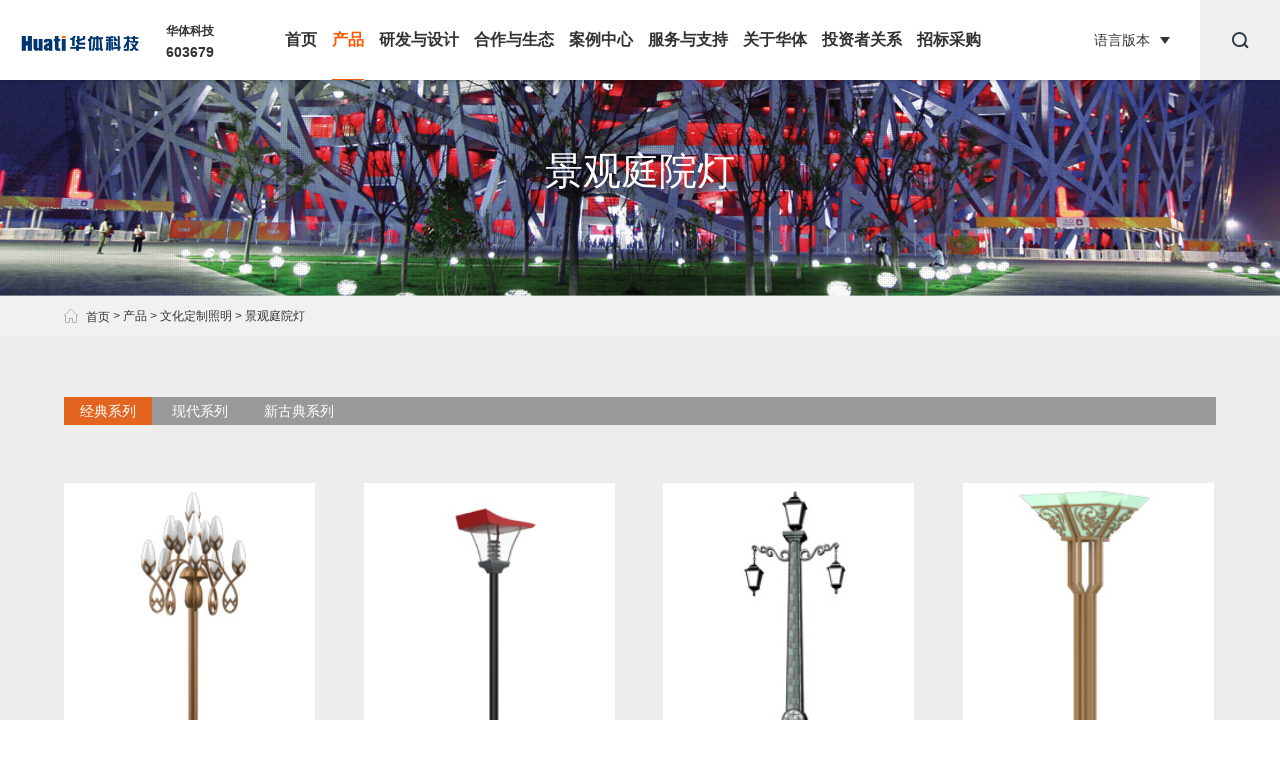

--- FILE ---
content_type: text/html; charset=utf-8
request_url: http://huaticn.com/product.aspx?t=57&cid=11
body_size: 7624
content:


<!DOCTYPE html>
<html>

<head>
    <meta charset="utf-8" />
    
        <title>景观庭院灯_文化定制照明_产品_四川华体照明科技股份有限公司</title>
<meta name="keywords" content="硬件产品">
<meta name="description" content="硬件产品">
<meta name="author" content="四川华体照明科技股份有限公司">
<meta name="copyright" content="四川华体照明科技股份有限公司">
<meta name="robots" content="All">

    
    <meta name="format-detection" content="telephone=no" />
    <meta name="viewport" content="width=device-width,initial-scale=1,maximum-scale=1,user-scalable=no">
    <meta http-equiv="X-UA-Compatible" content="IE=edge,chrome=1">
    <meta name="HandheldFriendly" content="true">
 
    <link href="favicon.ico" rel="shortcut icon" type="image/x-icon">
    <link rel="stylesheet" type="text/css" href="css/common.css">
    <link rel="stylesheet" type="text/css" href="css/style.css">
    <link rel="stylesheet" type="text/css" href="css/responsive.css">
    <script src="js/jquery-2.2.4.min.js"></script>
  


    <!--[if lt IE 9]>
	      <script type="text/javascript" src="js/css3-mediaqueries.js"></script>
	    <![endif]-->
</head>

<body>
    <header class="header">
        <div class="header-wrap inner clearfix">
            <a href="/">
                <img class="logo" src="Uploadfiles/Picture/2024-10-17/202410171555236175.png" alt="四川华体照明科技股份有限公司" /></a>
            <div class="code">
                <span>华体科技</span>
                <b>603679</b>
            </div>
            <ul class="navs clearfix">

                
                        <li ><a href="/" target="_self">首页</a></li>

                    
                        <li  class="active"><a href="product.aspx?t=55" target="_self">产品</a></li>

                    
                        <li ><a href="research.aspx?t=12" target="_self">研发与设计</a></li>

                    
                        <li ><a href="cooperate.aspx?t=14" target="_self">合作与生态</a></li>

                    
                        <li ><a href="caselist.aspx?t=19" target="_self">案例中心</a></li>

                    
                        <li ><a href="service.aspx?t=24" target="_self">服务与支持</a></li>

                    
                        <li ><a href="about.aspx?t=29" target="_self">关于华体</a></li>

                    
                        <li ><a href="investor.aspx?t=36" target="_self">投资者关系</a></li>

                    
                        <li ><a href="purchase.aspx?t=97" target="_self">招标采购</a></li>

                    </ul><div class="header-right"><section class="edition">                              <span><i>语言版本</i></span>                            <ul>  <li><a href="http://www.huaticn.com/">中文</a></li>   <li><a href="http://en.huaticn.com/" target="_blank">英文</a></li></ul>                    </section>
                <div class="header-searchs">
                    <a href="search.aspx?t=1" class="iconfont">&#xe661;</a>
                </div>
            </div>
            <section class="menus">



                
                        <div class="menu-downs">
                            
                        </div>
                    
                        <div class="menu-downs">
                            <div class="menu-down-item">
   <div class="menu-imgs">
     <a href="/productzh.aspx?t=62" target="_self" >
        <figure>
           <img src="Uploadfiles/Picture/2020-12-23/202012231535166325.jpg" alt="多功能智慧灯杆" />
        </figure>
     <strong>多功能智慧灯杆</strong>
    </a>
  </div>
<ul class="menu-list">
    <li><a href="productzh.aspx?t=62"  target="_self">· 智慧路灯</a></li>
</ul>
</div>
<div class="menu-down-item">
   <div class="menu-imgs">
     <a href="productzh.aspx?t=91" target="_self" >
        <figure>
           <img src="Uploadfiles/Picture/2020-12-23/202012231544597226.jpg" alt="智慧数舱" />
        </figure>
     <strong>智慧数舱</strong>
    </a>
  </div>
</div>
<div class="menu-down-item">
   <div class="menu-imgs">
     <a href="productzh.aspx?t=92&id=92" target="_self" >
        <figure>
           <img src="Uploadfiles/Picture/2020-12-23/202012231540275467.jpg" alt="边缘计算网关" />
        </figure>
     <strong>边缘计算网关</strong>
    </a>
  </div>
</div>
<div class="menu-down-item">
   <div class="menu-imgs">
     <a href="/productzh.aspx?t=62" target="_self" >
        <figure>
           <img src="img/17.jpg" alt="智慧城市家具" />
        </figure>
     <strong>智慧城市家具</strong>
    </a>
  </div>
<ul class="menu-list">
    <li><a href="product2.aspx?t=64"  target="_self">· 城市家具</a></li>
    <li><a href="productzh.aspx?t=65"  target="_self">· 通讯塔</a></li>
    <li><a href="productzh.aspx?t=66"  target="_self">· 信号杆</a></li>
</ul>
</div>
<div class="menu-down-item">
   <div class="menu-imgs">
     <a href="/productzh.aspx?t=62" target="_self" >
        <figure>
           <img src="img/14.jpg" alt="文化定制照明" />
        </figure>
     <strong>文化定制照明</strong>
    </a>
  </div>
<ul class="menu-list">
    <li><a href="product.aspx?t=55"  target="_self">· 景观道路灯</a></li>
    <li><a href="product.aspx?t=56"  target="_self">· 现代路灯</a></li>
    <li><a href="product.aspx?t=57"  target="_self">· 景观庭院灯</a></li>
</ul>
</div>
<div class="menu-down-item">
   <div class="menu-imgs">
     <a href="/solute-view.aspx?t=89" target="_self" >
        <figure>
           <img src="Uploadfiles/Picture/2020-12-23/202012231543148356.jpg" alt="软件平台" />
        </figure>
     <strong>软件平台</strong>
    </a>
  </div>
<ul class="menu-list">
    <li><a href="solute-view.aspx?t=90"  target="_self">· 多功能智慧路灯管理平台</a></li>
    <li><a href="solute-view.aspx?t=99"  target="_self">· 智慧园区绿道运营管理平台</a></li>
</ul>
</div>

                        </div>
                    
                        <div class="menu-downs">
                            <div class="menu-down-item">
   <div class="menu-imgs">
     <a href="research.aspx?t=12" target="_self" >
        <figure>
           <img src="Uploadfiles/Picture/2020-12-23/202012231556172429.jpg" alt="研发中心" />
        </figure>
     <strong>研发中心</strong>
    </a>
  </div>
</div>
<div class="menu-down-item">
   <div class="menu-imgs">
     <a href="research2.aspx?t=13" target="_self" >
        <figure>
           <img src="Uploadfiles/Picture/2020-12-23/202012231556334373.jpg" alt="工业设计中心" />
        </figure>
     <strong>工业设计中心</strong>
    </a>
  </div>
</div>

                        </div>
                    
                        <div class="menu-downs">
                            <div class="menu-down-item">
   <div class="menu-imgs">
     <a href="cooperate.aspx?t=14#cooperate1" target="_self" >
        <figure>
           <img src="Uploadfiles/Picture/2020-12-24/20201224108209531.jpg" alt="生态合作伙伴" />
        </figure>
     <strong>生态合作伙伴</strong>
    </a>
  </div>
</div>
<div class="menu-down-item">
   <div class="menu-imgs">
     <a href="cooperate.aspx?t=14#cooperate2" target="_self" >
        <figure>
           <img src="img/15.jpg" alt="生态合作案例" />
        </figure>
     <strong>生态合作案例</strong>
    </a>
  </div>
</div>

                        </div>
                    
                        <div class="menu-downs">
                            <div class="menu-down-item">
   <div class="menu-imgs">
     <a href="caselist.aspx?t=19" target="_self" >
        <figure>
           <img src="img/14.jpg" alt="智慧城市" />
        </figure>
     <strong>智慧城市</strong>
    </a>
  </div>
</div>
<div class="menu-down-item">
   <div class="menu-imgs">
     <a href="caselist.aspx?t=20" target="_self" >
        <figure>
           <img src="img/15.jpg" alt="文化定制照明" />
        </figure>
     <strong>文化定制照明</strong>
    </a>
  </div>
</div>
<div class="menu-down-item">
   <div class="menu-imgs">
     <a href="caselist.aspx?t=101" target="_self" >
        <figure>
           <img src="Uploadfiles/Picture/2021-11-15/202111151454264089.jpg" alt="城市能源补给站" />
        </figure>
     <strong>城市能源补给站</strong>
    </a>
  </div>
</div>
<div class="menu-down-item">
   <div class="menu-imgs">
     <a href="caselist.aspx?t=21" target="_self" >
        <figure>
           <img src="img/16.jpg" alt="夜景景观照明" />
        </figure>
     <strong>夜景景观照明</strong>
    </a>
  </div>
</div>
<div class="menu-down-item">
   <div class="menu-imgs">
     <a href="caselist.aspx?t=22" target="_self" >
        <figure>
           <img src="img/17.jpg" alt="EMC" />
        </figure>
     <strong>EMC</strong>
    </a>
  </div>
</div>

                        </div>
                    
                        <div class="menu-downs">
                            <div class="menu-down-item">
   <div class="menu-imgs">
     <a href="service.aspx?t=24" target="_self" >
        <figure>
           <img src="img/14.jpg" alt="服务网络" />
        </figure>
     <strong>服务网络</strong>
    </a>
  </div>
</div>
<div class="menu-down-item">
   <div class="menu-imgs">
     <a href="service.aspx?t=25" target="_self" >
        <figure>
           <img src="img/15.jpg" alt="技术支持" />
        </figure>
     <strong>技术支持</strong>
    </a>
  </div>
</div>
<div class="menu-down-item">
   <div class="menu-imgs">
     <a href="load.aspx?t=26" target="_self" >
        <figure>
           <img src="img/16.jpg" alt="资料下载" />
        </figure>
     <strong>资料下载</strong>
    </a>
  </div>
</div>
<div class="menu-down-item">
   <div class="menu-imgs">
     <a href="video.aspx?t=27&id=82" target="_self" >
        <figure>
           <img src="img/17.jpg" alt="视频中心" />
        </figure>
     <strong>视频中心</strong>
    </a>
  </div>
<ul class="menu-list">
    <li><a href="video.aspx?t=27&id=82"  target="_self">· 案例视频</a></li>
    <li><a href="video.aspx?t=27&id=83"  target="_self">· 产品视频</a></li>
    <li><a href="video.aspx?t=27&id=95"  target="_self">· 企业视频</a></li>
</ul>
</div>

                        </div>
                    
                        <div class="menu-downs">
                            <div class="menu-down-item">
   <div class="menu-imgs">
     <a href="about.aspx?t=29" target="_self" >
        <figure>
           <img src="Uploadfiles/Picture/2021-11-4/20211141840369258.jpg" alt="公司概况" />
        </figure>
     <strong>公司概况</strong>
    </a>
  </div>
</div>
<div class="menu-down-item">
   <div class="menu-imgs">
     <a href="/about.aspx?t=103" target="_self" >
        <figure>
           <img src="Uploadfiles/Picture/2025-8-20/20258201432388785.jpg" alt="数字能源" />
        </figure>
     <strong>数字能源</strong>
    </a>
  </div>
</div>
<div class="menu-down-item">
   <div class="menu-imgs">
     <a href="news.aspx?t=30" target="_self" >
        <figure>
           <img src="img/15.jpg" alt="新闻动态" />
        </figure>
     <strong>新闻动态</strong>
    </a>
  </div>
</div>
<div class="menu-down-item">
   <div class="menu-imgs">
     <a href="news.aspx?t=100" target="_self" >
        <figure>
           <img src="Uploadfiles/Picture/2021-11-5/20211151532549404.jpg" alt="智慧前沿" />
        </figure>
     <strong>智慧前沿</strong>
    </a>
  </div>
</div>
<div class="menu-down-item">
   <div class="menu-imgs">
     <a href="news.aspx?t=31" target="_self" >
        <figure>
           <img src="img/16.jpg" alt="重要新闻" />
        </figure>
     <strong>重要新闻</strong>
    </a>
  </div>
</div>
<div class="menu-down-item">
   <div class="menu-imgs">
     <a href="honor.aspx?t=32&id=67" target="_self" >
        <figure>
           <img src="img/17.jpg" alt="资质荣誉" />
        </figure>
     <strong>资质荣誉</strong>
    </a>
  </div>
<ul class="menu-list">
    <li><a href="honor.aspx?t=32&id=67"  target="_self">· 公司荣誉</a></li>
    <li><a href="honor.aspx?t=32&id=68"  target="_self">· 华体资质</a></li>
</ul>
</div>
<div class="menu-down-item">
   <div class="menu-imgs">
     <a href="staff.aspx?t=34" target="_self" >
        <figure>
           <img src="Uploadfiles/Picture/2021-11-4/20211141840274517.jpg" alt="员工风采" />
        </figure>
     <strong>员工风采</strong>
    </a>
  </div>
</div>

                        </div>
                    
                        <div class="menu-downs">
                            <div class="menu-down-item">
   <div class="menu-imgs">
     <a href="investor.aspx?t=36" target="_self" >
        <figure>
           <img src="img/14.jpg" alt="股票行情" />
        </figure>
     <strong>股票行情</strong>
    </a>
  </div>
</div>
<div class="menu-down-item">
   <div class="menu-imgs">
     <a href="http://www.sse.com.cn/assortment/stock/list/info/company/index.shtml?COMPANY_CODE=603679" target="_blank" >
        <figure>
           <img src="img/15.jpg" alt="最新公告" />
        </figure>
     <strong>最新公告</strong>
    </a>
  </div>
</div>
<div class="menu-down-item">
   <div class="menu-imgs">
     <a href="contact.aspx?t=38" target="_self" >
        <figure>
           <img src="img/16.jpg" alt="联系我们" />
        </figure>
     <strong>联系我们</strong>
    </a>
  </div>
</div>
<div class="menu-down-item">
   <div class="menu-imgs">
     <a href="http://sns.sseinfo.com/company.do?uid=95550" target="_blank" >
        <figure>
           <img src="img/15.jpg" alt="投资者互动" />
        </figure>
     <strong>投资者互动</strong>
    </a>
  </div>
</div>

                        </div>
                    
                        <div class="menu-downs">
                            <div class="menu-down-item">
   <div class="menu-imgs">
     <a href="purchase.aspx?t=97" target="_self" >
        <figure>
           <img src="img/15.jpg" alt="招标公告" />
        </figure>
     <strong>招标公告</strong>
    </a>
  </div>
</div>
<div class="menu-down-item">
   <div class="menu-imgs">
     <a href="purchase.aspx?t=98" target="_self" >
        <figure>
           <img src="img/15.jpg" alt="中标公告" />
        </figure>
     <strong>中标公告</strong>
    </a>
  </div>
</div>

                        </div>
                    


            </section>
            <div class="menubtn">
                <span></span>
            </div>
            <div class="navigate">
                <div class="navigate-bg"></div>
                <div class="navigate-content">
                    <div class="navigate-wrap">
                        <div class="navigate-logo">
                            <a href="/">
                                <img src="Uploadfiles/Picture/2024-10-17/202410171555236175.png" alt="四川华体照明科技股份有限公司" /></a>
                        </div>
                        <ul class="navigate-lists">

                            
                                    <li>
                                        <a href="/" target="_self">首页</a>
                                        
                                    </li>

                                
                                    <li>
                                        <a href="product.aspx?t=55" target="_self">产品</a>
                                          <ol class="navigate-down clearfix">
    <li><a href="/productzh.aspx?t=62"  target="_self">· 多功能智慧灯杆</a></li>
    <li><a href="productzh.aspx?t=91"  target="_self">· 智慧数舱</a></li>
    <li><a href="productzh.aspx?t=92&id=92"  target="_self">· 边缘计算网关</a></li>
    <li><a href="/productzh.aspx?t=62"  target="_self">· 智慧城市家具</a></li>
    <li><a href="/productzh.aspx?t=62"  target="_self">· 文化定制照明</a></li>
    <li><a href="/solute-view.aspx?t=89"  target="_self">· 软件平台</a></li>
</ol>

                                    </li>

                                
                                    <li>
                                        <a href="research.aspx?t=12" target="_self">研发与设计</a>
                                          <ol class="navigate-down clearfix">
    <li><a href="research.aspx?t=12"  target="_self">· 研发中心</a></li>
    <li><a href="research2.aspx?t=13"  target="_self">· 工业设计中心</a></li>
</ol>

                                    </li>

                                
                                    <li>
                                        <a href="cooperate.aspx?t=14" target="_self">合作与生态</a>
                                          <ol class="navigate-down clearfix">
    <li><a href="cooperate.aspx?t=14#cooperate1"  target="_self">· 生态合作伙伴</a></li>
    <li><a href="cooperate.aspx?t=14#cooperate2"  target="_self">· 生态合作案例</a></li>
</ol>

                                    </li>

                                
                                    <li>
                                        <a href="caselist.aspx?t=19" target="_self">案例中心</a>
                                          <ol class="navigate-down clearfix">
    <li><a href="caselist.aspx?t=19"  target="_self">· 智慧城市</a></li>
    <li><a href="caselist.aspx?t=20"  target="_self">· 文化定制照明</a></li>
    <li><a href="caselist.aspx?t=101"  target="_self">· 城市能源补给站</a></li>
    <li><a href="caselist.aspx?t=21"  target="_self">· 夜景景观照明</a></li>
    <li><a href="caselist.aspx?t=22"  target="_self">· EMC</a></li>
</ol>

                                    </li>

                                
                                    <li>
                                        <a href="service.aspx?t=24" target="_self">服务与支持</a>
                                          <ol class="navigate-down clearfix">
    <li><a href="service.aspx?t=24"  target="_self">· 服务网络</a></li>
    <li><a href="service.aspx?t=25"  target="_self">· 技术支持</a></li>
    <li><a href="load.aspx?t=26"  target="_self">· 资料下载</a></li>
    <li><a href="video.aspx?t=27&id=82"  target="_self">· 视频中心</a></li>
</ol>

                                    </li>

                                
                                    <li>
                                        <a href="about.aspx?t=29" target="_self">关于华体</a>
                                          <ol class="navigate-down clearfix">
    <li><a href="about.aspx?t=29"  target="_self">· 公司概况</a></li>
    <li><a href="/about.aspx?t=103"  target="_self">· 数字能源</a></li>
    <li><a href="news.aspx?t=30"  target="_self">· 新闻动态</a></li>
    <li><a href="news.aspx?t=100"  target="_self">· 智慧前沿</a></li>
    <li><a href="news.aspx?t=31"  target="_self">· 重要新闻</a></li>
    <li><a href="honor.aspx?t=32&id=67"  target="_self">· 资质荣誉</a></li>
    <li><a href="staff.aspx?t=34"  target="_self">· 员工风采</a></li>
</ol>

                                    </li>

                                
                                    <li>
                                        <a href="investor.aspx?t=36" target="_self">投资者关系</a>
                                          <ol class="navigate-down clearfix">
    <li><a href="investor.aspx?t=36"  target="_self">· 股票行情</a></li>
    <li><a href="http://www.sse.com.cn/assortment/stock/list/info/company/index.shtml?COMPANY_CODE=603679"  target="_blank">· 最新公告</a></li>
    <li><a href="contact.aspx?t=38"  target="_self">· 联系我们</a></li>
    <li><a href="http://sns.sseinfo.com/company.do?uid=95550"  target="_blank">· 投资者互动</a></li>
</ol>

                                    </li>

                                
                                    <li>
                                        <a href="purchase.aspx?t=97" target="_self">招标采购</a>
                                          <ol class="navigate-down clearfix">
    <li><a href="purchase.aspx?t=97"  target="_self">· 招标公告</a></li>
    <li><a href="purchase.aspx?t=98"  target="_self">· 中标公告</a></li>
</ol>

                                    </li>

                                




                        </ul>
                        <div class="editebtn">
                            <a class="iconfont" href="http://en.huaticn.com/" target="_blank">&#xe61c;<i>切换到英文版</i></a>
                            <a class="iconfont" href="search.aspx?t=1" target="_blank">&#xe661;</a>
                        </div>
                    </div>
                </div>
            </div>
        </div>

    </header>
    <div class="mtop"></div>
      
    <div class="pbanner">
        <figure>
            <img src="img/67.jpg" alt="景观庭院灯" />
        </figure>
        <div class="ptext ptext1">
            <strong class="slidetop article-block">景观庭院灯</strong>
        </div>
    </div>

    
        
		
		<div class="posites">
			<div class="posite-wrap inner clearfix">
				<a href="/"><i class="iconfont">&#xe622;</i>首页</a>
			<b>></b><a href="product.aspx?t=55">产品</a><b>></b><a href="/productzh.aspx?t=62">文化定制照明</a><b>></b><a href="product.aspx?t=57">景观庭院灯</a>
			</div>
		</div>


    
    

    <section class="product-box">
        <section class="product inner">
            <ul class="product-sele clearfix">
                
                        <li><a class="on" href="product.aspx?t=57&cid=11">经典系列</a></li>
                    
                        <li><a  href="product.aspx?t=57&cid=10">现代系列</a></li>
                    
                        <li><a  href="product.aspx?t=57&cid=9">新古典系列</a></li>
                    
            </ul>
            <ul class="product-list clearfix">
                
                        <li>
                            <a href="product-view.aspx?t=57&id=59">
                                <figure>
                                    <img src="Uploadfiles/Picture/2016-7-21/2016721185233811.jpg" alt="滴水玉兰" /><mark><span></span></mark></figure>
                                <figcaption>滴水玉兰</figcaption>
                            </a>
                        </li>
                    
                        <li>
                            <a href="product-view.aspx?t=57&id=58">
                                <figure>
                                    <img src="Uploadfiles/Picture/2016-7-21/2016721186229308.jpg" alt="红旗" /><mark><span></span></mark></figure>
                                <figcaption>红旗</figcaption>
                            </a>
                        </li>
                    
                        <li>
                            <a href="product-view.aspx?t=57&id=57">
                                <figure>
                                    <img src="Uploadfiles/Picture/2016-7-21/2016721186586326.jpg" alt="民国风情" /><mark><span></span></mark></figure>
                                <figcaption>民国风情</figcaption>
                            </a>
                        </li>
                    
                        <li>
                            <a href="product-view.aspx?t=57&id=56">
                                <figure>
                                    <img src="Uploadfiles/Picture/2016-7-21/2016721187584361.jpg" alt="耀" /><mark><span></span></mark></figure>
                                <figcaption>耀</figcaption>
                            </a>
                        </li>
                    
                        <li>
                            <a href="product-view.aspx?t=57&id=55">
                                <figure>
                                    <img src="Uploadfiles/Picture/2016-7-21/2016721188427760.jpg" alt="张灯结彩" /><mark><span></span></mark></figure>
                                <figcaption>张灯结彩</figcaption>
                            </a>
                        </li>
                    
            </ul>
        </section>
    </section>






    <footer class="footer">
        <div class="footer-tops inner">

            
                    <dl class="footer-dl">
                        <dt><a href="product.aspx?t=55" target="_self">产品</a></dt>
                        <dd>                    <p><a href="/productzh.aspx?t=62"  target="_self">多功能智慧灯杆</a></p>                    <p><a href="productzh.aspx?t=91"  target="_self">智慧数舱</a></p>                    <p><a href="productzh.aspx?t=92&id=92"  target="_self">边缘计算网关</a></p>                    <p><a href="/productzh.aspx?t=62"  target="_self">智慧城市家具</a></p>                    <p><a href="/productzh.aspx?t=62"  target="_self">文化定制照明</a></p>                    <p><a href="/solute-view.aspx?t=89"  target="_self">软件平台</a></p>                </dd>
                    </dl>
                
                    <dl class="footer-dl">
                        <dt><a href="research.aspx?t=12" target="_self">研发与设计</a></dt>
                        <dd>                    <p><a href="research.aspx?t=12"  target="_self">研发中心</a></p>                    <p><a href="research2.aspx?t=13"  target="_self">工业设计中心</a></p>                </dd>
                    </dl>
                
                    <dl class="footer-dl">
                        <dt><a href="cooperate.aspx?t=14" target="_self">合作与生态</a></dt>
                        <dd>                    <p><a href="cooperate.aspx?t=14#cooperate1"  target="_self">生态合作伙伴</a></p>                    <p><a href="cooperate.aspx?t=14#cooperate2"  target="_self">生态合作案例</a></p>                </dd>
                    </dl>
                
                    <dl class="footer-dl">
                        <dt><a href="caselist.aspx?t=19" target="_self">案例中心</a></dt>
                        <dd>                    <p><a href="caselist.aspx?t=19"  target="_self">智慧城市</a></p>                    <p><a href="caselist.aspx?t=20"  target="_self">文化定制照明</a></p>                    <p><a href="caselist.aspx?t=101"  target="_self">城市能源补给站</a></p>                    <p><a href="caselist.aspx?t=21"  target="_self">夜景景观照明</a></p>                    <p><a href="caselist.aspx?t=22"  target="_self">EMC</a></p>                </dd>
                    </dl>
                
                    <dl class="footer-dl">
                        <dt><a href="service.aspx?t=24" target="_self">服务与支持</a></dt>
                        <dd>                    <p><a href="service.aspx?t=24"  target="_self">服务网络</a></p>                    <p><a href="service.aspx?t=25"  target="_self">技术支持</a></p>                    <p><a href="load.aspx?t=26"  target="_self">资料下载</a></p>                    <p><a href="video.aspx?t=27&id=82"  target="_self">视频中心</a></p>                </dd>
                    </dl>
                
                    <dl class="footer-dl">
                        <dt><a href="about.aspx?t=29" target="_self">关于华体</a></dt>
                        <dd>                    <p><a href="about.aspx?t=29"  target="_self">公司概况</a></p>                    <p><a href="/about.aspx?t=103"  target="_self">数字能源</a></p>                    <p><a href="news.aspx?t=30"  target="_self">新闻动态</a></p>                    <p><a href="news.aspx?t=100"  target="_self">智慧前沿</a></p>                    <p><a href="news.aspx?t=31"  target="_self">重要新闻</a></p>                    <p><a href="honor.aspx?t=32&id=67"  target="_self">资质荣誉</a></p>                    <p><a href="staff.aspx?t=34"  target="_self">员工风采</a></p>                </dd>
                    </dl>
                
                    <dl class="footer-dl">
                        <dt><a href="investor.aspx?t=36" target="_self">投资者关系</a></dt>
                        <dd>                    <p><a href="investor.aspx?t=36"  target="_self">股票行情</a></p>                    <p><a href="http://www.sse.com.cn/assortment/stock/list/info/company/index.shtml?COMPANY_CODE=603679"  target="_blank">最新公告</a></p>                    <p><a href="contact.aspx?t=38"  target="_self">联系我们</a></p>                    <p><a href="http://sns.sseinfo.com/company.do?uid=95550"  target="_blank">投资者互动</a></p>                </dd>
                    </dl>
                
                    <dl class="footer-dl">
                        <dt><a href="purchase.aspx?t=97" target="_self">招标采购</a></dt>
                        <dd>                    <p><a href="purchase.aspx?t=97"  target="_self">招标公告</a></p>                    <p><a href="purchase.aspx?t=98"  target="_self">中标公告</a></p>                </dd>
                    </dl>
                



        </div>
        <div class="footer-bottom">
            <div class="footer-bottom-wrap inner">
                <div class="footer-address clearfix">
                    <div class="footer-address-item">
                        <p>总部地址：成都市西南航空港经济开发区双华路三段580号</p><p>总机：86-28-85871869</p><p>销售热线：86-28-85871858</p>
                    </div>
                    <div class="footer-address-item">
                        <p>售后热线：86-28-85871558（<span style="text-wrap-mode:wrap;">工作日：9：00-12：00，13：00-17:30</span>）</p><p>招聘邮箱：zhaopin@huaticn.com</p><p>公司邮箱：huaticn@huaticn.com</p>
                    </div>
                    <div class="footer-network clearfix">
                        <div class="marketing">
                            <a href="/service.aspx?t=24">
                                <i class="iconfont">&#xe641;</i>
                                <span>销售网络</span>
                            </a>
                        </div>
                        <div class="wechat clearfix">
                            <img src="img/eq.jpg" alt="官方微信" />
                            <span>官方微信</span>
                        </div>
                    </div>
                </div>
                <div class="footer-copys clearfix">
                    <p class="footer-bei"> &nbsp;<a href="https://beian.miit.gov.cn/" target="_blank" textvalue="备案号：蜀ICP备11015373号-15">备案号：蜀ICP备11015373号-15</a> </p>
                    
                    <p class="footer-sj"><a href="http://www.symansbon.cn" target="_blank">网站设计: 赛门仕博</a></p>
                    <div class="footer-oa clearfix">
                        



                    </div>
                </div>
            </div>
        </div>
    </footer>
    

    <script src="js/plugin.js"></script>
    <script src="js/page.js"></script>
    


    <script type="text/javascript">
    function toseach() {
        var keys = $('#txt_key').val();
        if (keys == '') {
            alert('请输入搜索词！');
            $('#txt_key').focus();
            return false;
        }
        window.location = '/serchlist.aspx?key=' + keys;
    }
     function tophoneseach() {
        var keys = $('#txt_phonekey').val();
        if (keys == '') {
            alert('请输入搜索词！');
            $('#txt_phonekey').focus();
            return false;
        }
        window.location = '/serchlist.aspx?key=' + keys;
    }
    jQuery(function () {
        $('#txt_key').keyup(function (event) {

            if (event.keyCode == "13") {
                toseach();
                return false;
            }

        });
         $('#txt_phonekey').keyup(function (event) {

            if (event.keyCode == "13") {
                tophoneseach();
                return false;
            }

        });
    });
    </script>
    <div style="display:none">
        
    </div>

</body>
</html>









































































--- FILE ---
content_type: text/css
request_url: http://huaticn.com/css/common.css
body_size: 3131
content:
@charset "utf-8";

/* 
 * Project Name:华体科技
 * Author:默默
 * Date:2020-11-12
 */

 @font-face {
  font-family: 'iconfont';
  src: url('fonts/iconfont.eot');
  src: url('fonts/iconfont.eot?#iefix') format('embedded-opentype'),
      url('fonts/iconfont.woff2') format('woff2'),
      url('fonts/iconfont.woff') format('woff'),
      url('fonts/iconfont.ttf') format('truetype'),
      url('fonts/iconfont.svg#iconfont') format('svg');
}

.iconfont {
  font-family: "iconfont" !important;
  font-size: 16px;
  font-style: normal;
  -webkit-font-smoothing: antialiased;
  -moz-osx-font-smoothing: grayscale;
}

html,
body,
div,
span,
applet,
object,
iframe,
h1,
h2,
h3,
h4,
h5,
h6,
p,
blockquote,
pre,
a,
abbr,
acronym,
address,
big,
cite,
code,
del,
dfn,
em,
img,
ins,
kbd,
q,
s,
samp,
small,
strike,
strong,
sub,
sup,
tt,
var,
b,
u,
i,
center,
dl,
dt,
dd,
ol,
ul,
li,
fieldset,
form,
label,
legend,
table,
caption,
tbody,
tfoot,
thead,
tr,
th,
td,
article,
aside,
canvas,
details,
embed,
figure,
figcaption,
footer,
header,
hgroup,
menu,
nav,
output,
ruby,
section,
summary,
time,
mark,
audio,
video {
  margin: 0;
  padding: 0px;
  border: 0;
  font-size: 100%;
  outline: none;
}

html {
  font-size: 100%;
  overflow-x: hidden;
}

/* always display scrollbars */
body {
  font: 12px/1.8 "Noto Sans SC","Microsoft YaHei New", "Microsoft Yahei", "微软雅黑", "Hiragino Sans GB", "冬青黑体", "Arial", "Helvetica", "SimHei", "黑体", "STXihei", "华文细黑", sans-serif;
  margin: 0 auto;
  color: #454545;
  background-color: #fff;
  _background-attachment: fixed;
  _background-image: url(about:blank);
  overflow-y: visible\9;
  -webkit-text-size-adjust: 100% !important;
  overflow-x: hidden;
}

::-webkit-scrollbar {
  width: 6px;
  background-color: rgba(255,255,255,0);
}

::-webkit-scrollbar-track {
  border-radius: 6px;
  background-color: rgba(255,255,255,0);
}

::-webkit-scrollbar-thumb {
  border-radius: 4px;
  background: #02335D;
}



article,
aside,
details,
figcaption,
figure,
footer,
header,
hgroup,
menu,
nav,
section {
  display: block;
}

input,
select {
  vertical-align: middle;
}

ol,
ul {
  list-style: none;
}

blockquote,
q {
  quotes: none;
}

blockquote:before,
blockquote:after,
q:before,
q:after {
  content: '';
  content: none;
}

strong {
  font-weight: bold;
}

input {
  outline: none;
  padding: 0;
}

img {
  border: 0;
}

input[type="text"],
input[type="button"],
input[type="submit"],
input[type="reset"],
select {
  -webkit-appearance: none;
  border-radius: 0;
}

textarea {
  -webkit-appearance: none;
  border-radius: 0;
  background: none;
  outline: none;
  padding: 0;
  margin: 0;
  border: none;
}

::-moz-selection {
  background: #f7a300;
  color: #fff;
  text-shadow: none;
}

::selection {
  background: #f7a300;
  color: #fff;
  text-shadow: none;
}

a {
  -webkit-transition: 0.3s;
  -moz-transition: 0.3s;
  -o-transition: 0.3s;
  transition: 0.3s;
}

a:link,
a:visited {
  text-decoration: none;
  color: inherit;
}

a:active,
a:hover {
  text-decoration: none;
  color: inherit;
}

.fc {
  text-align: center;
}

.fr {
  text-align: right;
}

.fl{
  float: right;
}
.vt {
  vertical-align: top;
}

.vm {
  vertical-align: middle;
}

.inner {
  width: 1440px;
  margin: 0px auto;
}

.slick-list { overflow: hidden; width: 100%; height: 100%; }
.slick-track { position: relative; left: 0; top: 0; display: block; zoom: 1;}
.slick-track:before, .slick-track:after { content: ""; display: table; }
.slick-track:after { clear: both;}

.slick-arrow{
  display: block;
  position: absolute;
  top: 50%;
  margin-top: -16px;
  z-index: 10;
  width: 32px;
  height: 32px;
  line-height: 32px;
  text-align: center;
  cursor: pointer;
  color: #fff;
  font-size: 12px;
  background: rgba(255,255,255,0.2);
  font-weight: lighter;
  transition: 0.4s;
}
.slick-arrow:hover{
  background: #F95700;
}
.slick-arrow.slick-prev{
  left: 23px;
}
.slick-arrow.slick-next{
  right: 23px;
}

.popUpblack {
  background: #000 \9;
  filter: alpha(opacity=80);
  background: rgba(0, 0, 0, 0.8);
  width: 100%;
  height: 100%;
  position: fixed;
  left: 0px;
  top: 0px;
  z-index: 1010;
  display: none;
}

.popUp {
  width: 220px;
  border: 2px solid #0183C1;
  background: #fff;
  position: fixed;
  left: 50%;
  top: 50%;
  margin: -87px 0 0 -115px;
  z-index: 1004;
}

.popUp .t {
  padding: 0 0 0 10px;
  height: 26px;
  line-height: 26px;
  color: #666;
  font-weight: bold;
  border-bottom: 1px solid #2b2626;
  background: #f2f2f2;
}

.popUp .t .close {
  padding: 0 10px 0 0;
  float: right;
  cursor: pointer;
  color: #666;
  font-weight: normal;
}

.popUp .img {
  padding: 20px;
}

.popUp .img img {
  width: 100%;
  display: block;
}

.slick-dots{
  width: 100%;
  text-align: center;
  position: absolute;
  left: 0;
  bottom: 27px;
  line-height: 0;
  z-index: 10;
}
.slick-dots li{ 
  display: inline-block; 
  margin-right: 8px; 
  line-height: 0;
}
.slick-dots li:last-child{
  margin-right: 0;
}
.slick-dots li button{
  padding: 0; 
  margin: 0;
  width: 8px;
  height: 8px;
  background-color: #fff;
  line-height: 1;
  border: none;
  margin: 0;
  padding: 0;
  text-indent: 99999px;
  overflow: hidden;
  outline: none;
  cursor: pointer;
  border-radius: 50%;
  transition: 0.3s;
}
.slick-dots li.slick-active button{
  background: #BB965E;
} 

.loader-box{
  width: 100%;
  height: 100%;
  position: fixed;
  left: 0;
  top: 0;
  z-index: 199;
  background: linear-gradient(to right bottom,#0183C1 0%,#018A5B 100%);
}
.loader-box .circle{
  position: absolute;
  left: 50%;
  top: 50%;
  transform: translate(-50%,-50%);
  -webkit-transform: translate(-50%,-50%);
}
.loader-box .circle img{
  display: block;
  width: 100%;
  height: auto;
}
.loader-box .circle1{
  width: 134.4%;
  height: auto;
}
.loader-box .circle1 img{
  opacity: 0.2;
  transform: rotate(45deg);
}
.loader-box .circle2{
  width: 57.76%;
  height: auto;
}
.loader-box .circle2 img{
  transform: rotate(-65deg);
}
.loader-box .circle3{
  width: 15.62%;
}
.loader-box .circle3 img{
  transform: rotate(90deg);
}
.loader-text{
  position: absolute;
  left: 0;
  top: 50%;
  transform: translateY(-50%);
  -webkit-transform: translateY(-50%);
  width: 100%;
  text-align: center;
  padding-top: 60px;
}
.loader-text strong{
  display: block;
  margin-bottom: 12px;
  line-height: 1;
  color: #fff;
  font-size: 30px;
  font-weight: normal;
  opacity: 1;
  transform: translateY(-30px);
}
.loader-text small{
  display: block;
  margin-bottom: 32px;
  color: #fff;
  font-size: 20px;
  line-height: 1.4;
  opacity: 1;
  transform: translateY(-30px);
}
.loadhref{
  opacity: 1;
  transform: translateY(-30px);
}
.loader-text a{
  display: block;
  margin: auto;
  width: 133px;
  height: 38px;
  line-height: 38px;
  text-align: center;
  color: #0183C1;
  font-size: 14px;
  background: #fff;
  border-radius: 19px;
}

.menubtn{ width: 26px; position:relative; z-index: 20; float: right; cursor: pointer; display: none; transition: 0.4s; cursor: pointer; margin-top: 17px;}
.menubtn span{ display:block; width:15px; height:2px; background:#000000; position:relative; vertical-align: middle; -webkit-transition-duration: .3s,.3s; -moz-transition-duration: .3s,.3s; -ms-transition-duration: .3s,.3s; -o-transition-duration: .3s,.3s; transition-duration: .3s,.3s;-webkit-transition-delay: .3s,0s; -moz-transition-delay: .3s,0s; -ms-transition-delay: .3s,0s; -o-transition-delay: .3s,0s; transition-delay: .3s,0s;}
.menubtn span:after,
.menubtn span:before { content: ""; position: absolute; display: inline-block; width: 26px; height: 2px; left: 0;
 background-color: #000000; -webkit-transition-duration: .3s,.3s; -moz-transition-duration: .3s,.3s; -ms-transition-duration: .3s,.3s;-o-transition-duration: .3s,.3s; transition-duration: .3s,.3s;-webkit-transition-delay: .3s,0s;-moz-transition-delay: .3s,0s;-ms-transition-delay: .3s,0s;-o-transition-delay: .3s,0s; transition-delay: .3s,0s}
.menubtn span:before {top: -8px;-webkit-transition-property: top,transform;-moz-transition-property: top,transform;-ms-transition-property: top,transform;-o-transition-property: top,transform;transition-property: top,transform;}
.menubtn span:after {bottom: -8px;-webkit-transition-property: bottom,transform;-moz-transition-property: bottom,transform;-ms-transition-property: bottom,transform;-o-transition-property: bottom,transform;
transition-property: bottom,transform;}
.menubtn.active span {background-color: transparent;-webkit-transition-delay: 0s,0s;-moz-transition-delay: 0s,0s;-ms-transition-delay: 0s,0s;-o-transition-delay: 0s,0s;transition-delay: 0s,0s;}
.menubtn.active span:after,.menubtn.active span:before {-webkit-transition-delay: 0s,.3s;-moz-transition-delay: 0s,.3s; -ms-transition-delay: 0s,.3s; -o-transition-delay: 0s,.3s; transition-delay: 0s,.3s;}
.menubtn.active span:before {top: 0px;-webkit-transform: rotate(45deg);-moz-transform: rotate(45deg);-ms-transform: rotate(45deg);-o-transform: rotate(45deg);transform: rotate(45deg)}
.menubtn.active span:after {bottom:0px;-webkit-transform: rotate(-45deg);-moz-transform: rotate(-45deg);-ms-transform: rotate(-45deg);-o-transform: rotate(-45deg);transform: rotate(-45deg);}
.linkA{ position: absolute; left: 0; top: 0; bottom: 0; right: 0;}

--- FILE ---
content_type: text/css
request_url: http://huaticn.com/css/style.css
body_size: 19230
content:
@charset "utf-8";.clearfix{zoom:1}.clearfix:after{content:" ";display:block;font-size:0;height:0;clear:both;visibility:hidden}.marginauto{position:absolute;left:0;top:0;right:0;bottom:0;margin:auto;max-width:100%;max-height:100%}.linenowrap{white-space:nowrap;overflow:hidden;text-overflow:ellipsis}.header{position:fixed;left:0;top:0;z-index:99;background:#fff;width:100%;box-shadow:0 0 4px rgba(0,0,0,0.3)}.logo{position:relative;z-index:3;display:block;margin-top:27px;float:left;width:141px;height:auto}.code{position:relative;z-index:3;float:left;margin-left:26px;margin-top:25px}.code span{display:block;margin-bottom:8px;line-height:1;color:#333333;font-size:12px;font-weight:bold}.code b{display:block;line-height:1;color:#333333;font-size:14px}.navs{display:inline-block;position:absolute;left:0;top:0;width:100%;text-align:center;font-size:0}.navs>li{display:inline-block;padding-right:26px}.navs>li:last-child{padding-left:0}.navs>li:hover>a,.navs>li.active>a{color:#F95700}.navs>li:hover>a:before,.navs>li.active>a:before{width:100%;right:auto;left:0}.navs>li>a{display:block;position:relative;height:80px;line-height:80px;color:#333333;font-size:16px;font-weight:bold}.navs>li>a:before{content:"";width:0;height:1px;background:#F95700;position:absolute;right:0;bottom:0;transition:.4s;z-index:-1}.navs>li>a:hover,.navs>li>a.active{color:#fff}.navs>li>a:hover:before,.navs>li>a.active:before{width:100%;right:auto;left:0}.navs>li>a:hover{color:#F95700}.header-right{float:right;position:relative;z-index:3}.header-about{float:left;margin-right:32px;margin-top:26px}.header-about a{display:block;float:left;margin-left:30px;color:#333333;font-size:16px}.header-about a:first-child{margin-left:0}.header-about a:hover{color:#F95700}.header-searchs{float:right}.header-searchs a{display:block;background:#F0F0F0;width:80px;height:80px;text-align:center;line-height:80px;color:#2A3948;font-size:18px;font-weight:bold}.header-searchs a:hover{background:#F95700;color:#fff}.edition{float:left;line-height:normal;margin-top:32px;margin-right:30px;position:relative;z-index:6}.edition span{display:block;padding-bottom:10px;position:relative;cursor:pointer}.edition span i{padding-right:20px;display:inline-block;color:#333333;font-size:14px;line-height:16px;font-style:normal}.edition span:before{content:"";border-left:5px solid transparent;border-right:5px solid transparent;border-top:7px solid #333333;position:absolute;right:0;top:5px}.edition ul{width:84px;position:absolute;left:50%;margin-left:-42px;top:100%;background:#fff;padding-top:8px;padding-bottom:8px;box-shadow:0 0 4px rgba(0,0,0,0.16);opacity:0;visibility:hidden;transform:translateY(30px);transition:.5s;pointer-events:none}.edition ul li{margin-bottom:3px}.edition ul li a{display:block;text-align:center;line-height:normal;color:#7b7b7b;font-size:14px}.edition ul li a:hover{color:#F95700}.edition:hover ul{opacity:1;visibility:visible;transform:translateY(0);pointer-events:visible}.menus{position:absolute;left:0;top:100%;width:100%;z-index:99;height:0;opacity:0;overflow:hidden;background:#fff}.menus:before{position:absolute;left:0;top:0;content:"";width:100%;height:1px;background:#F1F1F1;z-index:2}.menu-downs{position:relative;text-align:center;width:100%;font-size:0;overflow:hidden;transition:.68s cubic-bezier(.77, 0, .175, 1);display:none}.menu-downs{display:flex;display:-webkit-flex;justify-content:center;-webkit-justify-content:center}.menu-down-item{position:relative;z-index:3;display:inline-block;vertical-align:top;padding:13px 19.5px 30px;width:154px;border-right:1px solid #F1F1F1}.menu-down-item:first-child{border-left:1px solid #F1F1F1}.menu-down-item:hover:before{transform:scaleX(1)}.menu-down-item:before{position:absolute;left:0;top:0;z-index:-1;content:"";width:100%;height:100%;background:rgba(91,124,152,0.1);transform:scaleX(0);transition:.5s}.navigate{position:fixed;left:0;top:0;z-index:3;width:100%;height:100%;opacity:0;visibility:hidden;transition:.66s}.navigate.show{opacity:1;visibility:visible}.navigate.show .navigate-content{right:0}.navigate-bg{position:absolute;left:0;top:0;width:100%;height:100%;background:rgba(0,0,0,0.5)}.navigate-content{width:320px;position:absolute;right:-320px;top:0;height:100%;background:#fff;overflow-y:scroll;transition:.6s}.navigate-wrap{padding:80px 0 50px}.navigate-logo{text-align:center}.navigate-logo img{display:block;margin:auto;width:140px;height:auto}.navigate-lists{margin-top:30px}.navigate-lists>li{text-align:center}.navigate-lists>li.active>a{background:#02335D;color:#fff}.navigate-lists>li>a{display:block;color:#333333;font-size:18px;line-height:45px}.navigate-down{padding:12px 10px 12px 9.8%;display:none;background:#dcdcdc;border-bottom:1px solid #F95700}.navigate-down li{width:50%;float:left}.navigate-down li a{display:inline-block;color:#333333;font-size:16px;line-height:40px}.editebtn{margin-top:30px;padding:0 40px;display:flex;display:-webkit-flex;justify-content:space-between;-webkit-justify-content:space-between}.editebtn a{display:block;line-height:1;color:#333333;font-size:22px}.editebtn a i{display:inline-block;font-size:16px;margin-left:5px;font-style:normal}.menu-imgs{position:relative}.menu-imgs:hover figure img{transform:scale(1.1)}.menu-imgs:hover strong{color:#F95700}.menu-imgs figure{display:block;line-height:1;overflow:hidden}.menu-imgs figure img{display:block;width:100%;height:auto;transition:.45s}.menu-imgs strong{display:block;margin-top:16px;text-align:center;line-height:1;color:#333333;font-size:14px;font-weight:normal;transition:.4s}.menu-list{margin-top:15px;text-align:left}.menu-list li a{display:inline-block;color:#777777;font-size:13px}.menu-list li a:hover{color:#F95700}.mtop{height:80px}.banner{position:relative;overflow:hidden}.banner-swiper{position:relative;z-index:2;overflow:hidden}.banner-swiper .slick-list{position:relative;z-index:2}.banner-swiper .slick-dots{bottom:22px}.banner-swiper .slick-dots li{margin-right:20px;height:2px}.banner-swiper .slick-dots li:last-child{margin-right:0}.banner-swiper .slick-dots li.slick-active button{background:#F95700}.banner-swiper .slick-dots li button{width:48px;height:2px;background:#fff;border-radius:0}.btext{width:90%;position:absolute;left:50%;margin-left:-45%;top:44%;margin-top:-36px;overflow:hidden}.btext strong{display:block;text-align:center;color:#fff;font-size:60px;font-weight:normal;line-height:1.2;opacity:0;visibility:hidden;transform:translateY(100%)}.banner-item{float:left}.banner-item figure{display:block;line-height:1;overflow:hidden}.banner-item figure img{display:block;position:relative}.banner-item.slick-current .btext strong{opacity:1;visibility:visible;transform:translateY(0);transition:.65s .2s}.video-btn{position:absolute;left:50%;margin-left:-28px;bottom:113px;width:56px;height:56px;border-radius:50%;cursor:pointer}.video-btn i{display:block;text-align:center;line-height:54px;font-style:normal;color:#fff;font-size:18px}.video{width:100%;height:100%;position:absolute;left:0;top:0;object-fit:cover;display:none}.numbles{position:absolute;left:0;top:0;cursor:pointer}.solution{padding:86px 0 0}.common-title{text-align:center}.common-title strong{display:block;margin-bottom:56px;line-height:1;color:#333333;font-size:38px;font-weight:normal}.common-btns{font-size:0}.common-btns span{display:inline-block;margin-left:70px;color:#333333;font-size:20px;line-height:1;cursor:pointer;transition:.38s}.common-btns span:first-child{margin-left:0}.common-btns span:hover,.common-btns span.active{color:#F95700}.solution-swiper{margin-top:28px}.solution-item{width:100%;float:left;position:relative}.solution-item figure{display:block;line-height:1;overflow:hidden}.solution-item figure img{display:block;width:100%;height:auto}.solution-content{width:554px;position:absolute;left:50%;margin-left:-277px;bottom:59px;text-align:center;color:#fff}.solution-content span{display:block;margin-bottom:20px;font-size:16px}.solution-content strong{display:block;margin-bottom:16px;line-height:1;font-size:32px;font-weight:normal}.solution-content p{font-size:14px;margin-bottom:34px;overflow:hidden;text-overflow:ellipsis;display:-webkit-box;-webkit-line-clamp:2;-webkit-box-orient:vertical}.solution-content b{display:block;position:relative;z-index:3;margin:auto;width:138px;height:46px;line-height:46px;text-align:center;border:1px solid #fff;font-size:14px;font-weight:bold;transition:.4s}.solution-content b:before{content:"";width:0;height:100%;background:#F95700;position:absolute;right:0;bottom:0;transition:.4s;z-index:-1}.solution-content b:hover,.solution-content b.active{color:#fff}.solution-content b:hover:before,.solution-content b.active:before{width:100%;right:auto;left:0}.solution-content b:before{right:-1px}.solution-content b:hover{border-color:#F95700;color:#fff}.home-product{padding:100px 0}.home-product-banner{position:relative;margin-top:32px}.home-product-swiper{position:relative}.home-product-swiper .slick-arrow{margin-top:0;top:104px}.home-product-swiper .slick-arrow.slick-prev{left:0}.home-product-swiper .slick-arrow.slick-next{right:0}.home-product-item{position:absolute;left:0;top:0;width:100%;opacity:0;visibility:hidden}.home-product-item.show{position:relative;opacity:1;visibility:visible}.home-product-info{width:25%;float:left;background:rgba(119,119,119,0.2)}.home-product-info:nth-child(2n+2){background:rgba(119,119,119,0.1)}.home-product-info figure{display:block;line-height:1;overflow:hidden}.home-product-info figure img{display:block;width:100%;height:auto;transition:.56s}.home-product-info a:hover figure img{transform:scale(1.05)}.home-product-info a:hover .home-product-con:before{height:100%;bottom:auto;top:0}.home-product-info a:hover .home-product-con span{color:#fff}.home-product-info a:hover .home-product-con i{transform:rotate(180deg)}.home-product-info a:hover .home-product-con i:before,.home-product-info a:hover .home-product-con i:after{background:#fff}.home-product-con{position:relative;z-index:3;padding:33px 10px 35px}.home-product-con:before{content:"";width:100%;height:0;background:0;position:absolute;left:0;bottom:0;transition:.4s;z-index:-1}.home-product-con:hover,.home-product-con.active{color:0}.home-product-con:hover:before,.home-product-con.active:before{height:100%;bottom:auto;top:0}.home-product-con:before{background:#F95700}.home-product-con span{display:block;margin-bottom:24px;line-height:1;color:#333333;font-size:16px;text-align:center;transition:.36s;white-space:nowrap;overflow:hidden;text-overflow:ellipsis}.home-product-con i{display:block;position:relative;width:12px;height:12px;margin:auto;transition:.4s}.home-product-con i:before{position:absolute;left:0;top:50%;margin-top:-1px;content:"";width:100%;height:2px;background:#333333;transition:.36s}.home-product-con i:after{position:absolute;left:50%;margin-left:-1px;top:0;content:"";width:2px;height:100%;background:#333333;transition:.36s}.product-search{padding:40px 0 0;text-align:center}.product-search strong{display:block;margin-bottom:18px;line-height:1;color:#333333;font-size:16px}.product-pro-wrap{position:relative;width:640px;margin:auto;max-width:100%}.product-pro-wrap .text{box-sizing:border-box;padding:0;margin:0;border:none;padding-left:24px;width:100%;height:56px;line-height:56px;color:#777777;font-size:12px;border-radius:28px;background:rgba(119,119,119,0.1)}.product-pro-wrap .text::-webkit-input-placeholder{color:#777777}.product-pro-wrap .text:focus::-webkit-input-placeholder{opacity:0;visibility:hidden}.product-pro-wrap .sub{position:absolute;right:0;top:0;padding:0;margin:0;border:0;width:110px;height:56px;line-height:56px;text-align:center;border-radius:28px;color:#FFFFFF;font-size:20px;background:#02335D;cursor:pointer;transition:.45s}.product-pro-wrap .sub:hover{background:#F95700}.core-item{width:50%;float:left}.core-item figure{display:block;line-height:1;overflow:hidden}.core-item figure img{display:block;width:100%;height:auto;transition:.68s}.core-item a:hover figure img{transform:scale(1.04)}.core-item a:hover .core-content:before{opacity:1;visibility:visible;transform:scaleY(1)}.core-item a:hover .core-content .core-wrap span{color:#fff;border-color:#F95700}.core-item a:hover .core-content .core-wrap span:before{width:100%;right:auto;left:0}.core-item{width:50%;position:relative;float:left}.core-item:nth-child(2n+2) .core-content{left:0;right:auto}.core-content{width:75%;position:absolute;z-index:3;right:0;bottom:0;transition:.4s;background:linear-gradient(to bottom, rgba(0,0,0,0) 0%, rgba(0,0,0,0.8) 100%)}.core-content:before{content:"";width:100%;height:100%;position:absolute;left:0;bottom:0;background:linear-gradient(to bottom, rgba(0,0,0,0) 0%, #02335d 100%);z-index:-1;transform-origin:center bottom;transform:scaleY(0);opacity:0;visibility:hidden;transition:.5s}.core-wrap{padding:59px 46px 48px;color:#fff}.core-wrap strong{display:block;margin-bottom:15px;line-height:1;font-size:32px;font-weight:normal}.core-wrap span{display:block;position:relative;z-index:3;width:138px;height:46px;text-align:center;line-height:46px;color:#fff;border:1px solid #fff;font-size:14px;font-weight:bold;transition:.4s}.core-wrap span:before{content:"";width:0;height:1px;background:#F95700;position:absolute;right:0;bottom:0;transition:.4s;z-index:-1}.core-wrap span:hover,.core-wrap span.active{color:#fff}.core-wrap span:hover:before,.core-wrap span.active:before{width:100%;right:auto;left:0}.core-wrap span:hover{border-color:#F95700;color:#fff}.core-wrap span:before{height:100%}.core-text{height:78px}.core-text p{font-size:16px}.cooperate{padding:100px 0}.cooperate-list li{width:33.33333%;float:left;position:relative}.cooperate-list li figure{display:block;position:relative;line-height:1;overflow:hidden}.cooperate-list li figure:before{position:absolute;left:0;top:0;content:"";width:100%;height:100%;background:linear-gradient(to bottom, rgba(0,0,0,0) 0%, #000 100%);opacity:.6;z-index:2}.cooperate-list li figure img{display:block;width:100%;height:auto;transition:.58s}.cooperate-list li:hover figure img{transform:scale(1.05)}.cooperate-list li span{position:absolute;left:46px;bottom:42px;z-index:3;display:block;line-height:1;color:#fff;font-size:24px;font-weight:bold}.engineering-swiper{position:relative}.engineering-swiper .slick-dots{bottom:42px}.engineering-swiper .slick-dots li{margin-right:25px}.engineering-swiper .slick-dots li.slick-active button{background:#F95700}.engineering-swiper .slick-dots li button{width:8px;height:8px;background:#777777}.engineering-boxs{position:relative;margin-top:24px}.engineering-i{position:absolute;left:0;top:0;width:100%;opacity:0;visibility:hidden}.engineering-i.show{position:relative;opacity:1;visibility:visible;transition:.5s;z-index:10}.engineering-item{float:left;position:relative;width:100%;background:rgba(2,51,93,0.1);padding-bottom:93px}.engineering-item:hover figure img{transform:scale(1.04)}.engineering-item figure{display:block;float:right;line-height:1;overflow:hidden;width:57.56%}.engineering-item figure a{display:block}.engineering-item figure img{display:block;width:100%;height:auto;transition:.78s}.engineering-content{width:31.25%;float:left;margin-left:4.86%;padding-top:106px}.engineering-content a{display:block}.engineering-content small{display:block;margin-bottom:15px;line-height:1;color:#02335D;font-size:20px;text-transform:uppercase}.engineering-content small i{display:inline-block;position:relative;top:-1px;margin-left:28px;font-style:normal}.engineering-content strong{display:block;margin-bottom:20px;line-height:1.4;color:#333333;font-size:32px;font-weight:normal}.engineering-content time{display:block;margin-bottom:28px;line-height:1;color:#02335D;font-size:12px}.engineering-content p{color:#777777;font-size:16px;text-align:justify;overflow:hidden;text-overflow:ellipsis;display:-webkit-box;-webkit-line-clamp:3;-webkit-box-orient:vertical}.engineering-content b{display:block;position:relative;z-index:3;margin-top:32px;border:1px solid #777777;width:138px;height:46px;line-height:46px;text-align:center;color:#777777;font-size:14px;transition:.4s}.engineering-content b:hover{border-color:#F95700}.engineering-content b:before{content:"";width:0;height:100%;background:#F95700;position:absolute;right:0;bottom:0;transition:.4s;z-index:-1}.engineering-content b:hover,.engineering-content b.active{color:#fff}.engineering-content b:hover:before,.engineering-content b.active:before{width:100%;right:auto;left:0}.more-case{position:absolute;right:44px;bottom:36px;z-index:440}.more-case a{display:inline-block;position:relative;padding-left:80px;color:#777777;font-size:12px}.more-case a:hover{color:#F95700}.more-case a:hover:after{width:65px}.more-case a:before{position:absolute;left:0;top:50%;content:"";width:65px;height:1px;background:#707070}.more-case a:after{position:absolute;left:0;top:50%;content:"";width:0;height:1px;background:#F95700;transition:.4s}.company-dynamic{padding:95px 0 120px}.dynamic{position:relative}.dynamic-items{width:31.25%;float:left;margin-right:3.125%}.dynamic-items a{display:block}.dynamic-items:hover figure img{transform:scale(1.05)}.dynamic-items:hover .dynamic-content strong{color:#02335D}.dynamic-items figure{display:block;position:relative;line-height:1;overflow:hidden}.dynamic-items figure img{display:block;width:100%;height:auto;transition:.68s}.dynamic-items figure .video-bt{display:block;position:absolute;left:50%;top:50%;margin-left:-24px;margin-top:-24px;line-height:1;color:#fff;font-size:48px;font-style:normal;cursor:pointer}.dynamic-name{display:block;position:absolute;left:0;top:0;width:64px;height:32px;line-height:32px;text-align:center;color:#fff;font-size:14px;font-weight:bold;background:#02335D;z-index:3}.dynamic-content{padding:26px 35px 31px;background:#EEF2F5}.dynamic-content strong{display:block;margin-bottom:39px;color:#333333;font-size:18px;font-weight:normal;min-height:64px;overflow:hidden;text-overflow:ellipsis;display:-webkit-box;-webkit-line-clamp:2;-webkit-box-orient:vertical;transition:.4s}.dynamic-content time{display:block;line-height:1;color:#777777;font-size:14px}.dynamic-list{position:absolute;right:0;top:0;background:#EEF2F5;width:31.25%;height:100%}.dynamic-list:before{content:"";width:100%;height:107px;position:absolute;left:0;bottom:0;background:linear-gradient(to bottom, rgba(236,240,243,0) 0%, #ecf0f3 100%);pointer-events:none}.dynamic-wraps{padding:53px 14.22% 0 6.6666%;overflow-y:auto;-webkit-overflow-scrolling:touch;height:100%;box-sizing:border-box}.dynamic-wraps::-webkit-scrollbar{width:12px;border-radius:0;background-color:rgba(91,124,152,0.1)}.dynamic-wraps::-webkit-scrollbar-track{border-radius:0;background-color:rgba(91,124,152,0.1)}.dynamic-wraps::-webkit-scrollbar-thumb{border-radius:0;background:#5B7C98}.dynamic-fix li{margin-bottom:28px}.dynamic-fix li a{display:block}.dynamic-fix li a:hover strong{color:#02335D}.dynamic-fix li a strong{display:block;margin-bottom:13px;line-height:1.6;color:#333333;font-size:16px;font-weight:normal;transition:.4s}.dynamic-fix li a time{display:block;line-height:1;color:#777777;font-size:14px}.loadmore{margin-top:56px;text-align:center}.loadmore a{display:block;position:relative;z-index:3;margin:auto;text-align:center;width:178px;height:46px;color:#BCBCBC;font-size:14px;font-weight:bold;line-height:46px;border:1px solid #BCBCBC}.loadmore a:before{content:"";width:0;height:100%;background:#F95700;position:absolute;right:0;bottom:0;transition:.4s;z-index:-1}.loadmore a:hover,.loadmore a.active{color:#fff}.loadmore a:hover:before,.loadmore a.active:before{width:100%;right:auto;left:0}.loadmore a:hover{border-color:#F95700}.footer{background:rgba(119,119,119,0.1)}.footer-tops{padding:59px 0 44px;display:flex;display:-webkit-flex;justify-content:space-between;-webkit-justify-content:space-between}.footer-dl{display:block}.footer-dl dt{display:block;margin-bottom:22px}.footer-dl dt a{display:inline-block;color:#333333;font-size:14px;line-height:1.2}.footer-dl dt a:hover{color:#F95700}.footer-dl dd{display:block}.footer-dl dd p{margin-bottom:10px}.footer-dl dd p a{display:inline-block;color:#333333;font-size:14px}.footer-dl dd p a:hover{color:#F95700}.footer-bottom{padding:38px 0 29px;background:rgba(119,119,119,0.1)}.footer-address{margin-bottom:33px}.footer-address-item{float:left;margin-left:102px}.footer-address-item:first-child{margin-left:0}.footer-address-item p{color:#333333;font-size:14px;line-height:2}.footer-network{float:right}.marketing{float:left;margin-right:10px}.marketing a{display:block;position:relative;z-index:3;width:116px;line-height:1;padding:32px 0 23px;background:#F1F1F1;text-align:center}.marketing a:before{content:"";width:100%;height:0;background:#02335D;position:absolute;left:0;bottom:0;transition:.4s;z-index:-1}.marketing a:hover,.marketing a.active{color:#02335D}.marketing a:hover:before,.marketing a.active:before{height:100%;bottom:auto;top:0}.marketing a:hover i,.marketing a:hover span{color:#fff}.marketing a i{display:block;margin-bottom:16px;line-height:1;color:#02335D;font-size:33px;font-style:normal;transition:.45s}.marketing a span{display:block;line-height:1;color:#333333;font-size:12px;transition:.45s}.wechat{float:right}.wechat img{display:block;float:left;width:116px}.wechat span{display:block;float:left;margin-left:10px;margin-top:26px;line-height:1.1;color:#333333;font-size:12px;width:12px}.footer-bei{float:left;margin-top:4px}.footer-bei a{display:inline-block;color:#333333;font-size:12px}.footer-bei a:hover{color:#F95700}.footer-ico{float:left;margin:0 18px}.footer-ico img{display:block;height:30px;width:auto}.footer-sj{float:left;padding-left:10px;margin-right:18px;margin-top:4px}.footer-sj a{display:inline-block;color:#333333;font-size:12px}.footer-sj a:hover{color:#F95700}.footer-oa{float:left;margin-top:9px;padding-left:15px;border-left:1px solid rgba(119,119,119,0.6);line-height:1}.footer-oa a{display:block;float:left;margin-right:20px;line-height:1;color:#333333;font-size:12px}.footer-oa a:hover{color:#F95700}.slidetop.article-block,.list-animate.article-block li,.list-animate.article-block>div{opacity:0;visibility:hidden;transform:translateY(40px);transition:.8s}.slidetop.articleShow,.list-animate.articleShow li,.list-animate.articleShow>div{opacity:1;visibility:visible;transform:initial}.slidetop.detay1.article-block,.list-animate.article-block li:nth-child(2),.list-animate.article-block div:nth-child(2){transition-delay:.2s}.slidetop.detay2.article-block,.list-animate.article-block li:nth-child(3),.list-animate.article-block div:nth-child(3){transition-delay:.4s}.slidetop.detay3.article-block,.list-animate.article-block li:nth-child(4),.list-animate.article-block div:nth-child(4){transition-delay:.6s}.slidetop.detay3.article-block,.list-animate.article-block li:nth-child(5),.list-animate.article-block div:nth-child(5){transition-delay:.8s}.slidetop.detay3.article-block,.list-animate.article-block li:nth-child(5),.list-animate.article-block div:nth-child(6){transition-delay:1s}.slidetop.detay3.article-block,.list-animate.article-block li:nth-child(5),.list-animate.article-block div:nth-child(7){transition-delay:1.2s}.slidetop.detay3.article-block,.list-animate.article-block li:nth-child(5),.list-animate.article-block div:nth-child(8){transition-delay:1.4s}.slidetop.detay3.article-block,.list-animate.article-block li:nth-child(5),.list-animate.article-block div:nth-child(9){transition-delay:1.6s}.slidetop.detay3.article-block,.list-animate.article-block li:nth-child(5),.list-animate.article-block div:nth-child(10){transition-delay:1.8s}.pbanner{position:relative;overflow:hidden}.pbanner figure{display:block;width:100%;height:auto}.pbanner figure img{display:block;width:100%;height:auto}.ptext{width:90%;position:absolute;left:50%;margin-left:-45%;top:42%;transform:translateY(-50%);-webkit-transform:translateY(-50%)}.ptext strong{display:block;text-align:center;line-height:1.2;color:#fff;font-size:48px;font-weight:normal}.ptext p{margin:auto;margin-top:30px;width:620px;max-width:100%;color:#FFFFFF;font-size:20px;line-height:1.6}.posites{background:rgba(119,119,119,0.1);line-height:1;position:relative;z-index:2}.posite-wrap a,.posite-wrap b{float:left;color:#333333;font-size:12px;line-height:40px}.posite-wrap a i,.posite-wrap b i{display:inline-block;margin-right:8px;color:#999999;font-size:14px}.posite-wrap a:hover{color:#F95700}.posite-wrap b{font-weight:normal;margin:0 3px}.solutes{padding:56px 0 116px}.solute-item{width:48.61%;float:left;position:relative;margin-bottom:50px;background:rgba(119,119,119,0.1);transition:.5s}.solute-item:nth-child(2n+2){float:right}.solute-item:hover{background:#fff;box-shadow:0 6px 24px rgba(0,0,0,0.16)}.solute-img{width:240px;line-height:1;float:left;overflow:hidden}.solute-img:hover img{transform:scale(1.05)}.solute-img img{display:block;width:100%;height:auto;transition:.5s}.solute-content{position:absolute;left:272px;top:0;right:28px;height:100%}.solute-title{padding-top:32px;margin-bottom:22px}.solute-title a{display:inline-block;color:#333333;font-size:20px;line-height:1.1;font-weight:normal}.solute-title a:hover{color:#F95700}.solute-te{margin-top:-4px}.solute-te p{color:#777777;font-size:14px;text-align:justify;overflow:hidden;text-overflow:ellipsis;display:-webkit-box;-webkit-line-clamp:2;-webkit-box-orient:vertical}.solute-list{padding-right:30px}.solute-list li{float:left;margin-right:24px;margin-bottom:14px}.solute-list li a{display:inline-block;position:relative;padding-left:10px;color:#777777;font-size:14px;line-height:1}.solute-list li a:hover{color:#F95700}.solute-list li a:before{position:absolute;left:-5px;top:50%;margin-top:-7px;content:"·";color:#777777;font-size:14px}.solute-more{position:absolute;right:0;bottom:23px;z-index:3}.solute-more a{display:inline-block;color:#777777;font-size:14px;line-height:1}.solute-more a:hover{color:#F95700}.pbanner-inner{position:relative;padding:110px 0 120px;background-position:center;background-size:cover}.pbanner-inner:before{position:absolute;left:0;top:0;z-index:3;background:linear-gradient(to right, rgba(2,51,93,0.9) 0%, rgba(2,51,93,0) 100%);content:"";width:100%;height:100%}.soluteinner{position:relative;z-index:3}.soluteinner strong{display:block;margin-bottom:24px;font-weight:normal;line-height:1;color:#fff;font-size:32px}.soluteinner p{width:560px;color:#FFFFFF;font-size:16px}.solute-fixs{padding:48px 0 26px}.solute-li{margin-left:-22px;margin-right:-22px}.solute-li li{width:33.333%;float:left;margin-bottom:40px}.solute-li li a{display:block;margin:0 22px;transition:.5s}.solute-li li a:hover{box-shadow:0 6px 24px rgba(0,0,0,0.16)}.solute-li li a:hover figure img{transform:scale(1.05);-webkit-transform:scale(1.05)}.solute-li li a:hover .solute-texts strong,.solute-li li a:hover .solute-texts span{color:#F95700}.solute-li li a figure{display:block;line-height:1;overflow:hidden}.solute-li li a figure img{display:block;width:100%;height:auto;transition:.68s}.solute-texts{padding:21px 25px 25px;background:rgba(119,119,119,0.1);transition:.58s}.solute-texts strong{display:block;margin-bottom:13px;line-height:1;color:#333333;font-size:20px;font-weight:normal;transition:.4s}.solute-texts p{color:#777777;font-size:14px;overflow:hidden;text-overflow:ellipsis;display:-webkit-box;-webkit-line-clamp:3;-webkit-box-orient:vertical;min-height:75px}.solute-texts span{display:inline-block;margin-top:16px;color:#333333;font-size:14px;line-height:1;transition:.4s}.posites1{background:rgba(2,51,93,0.1)}.solute-view{padding:40px 0 110px;width:1200px;margin:auto}.solute-loads{float:left}.solute-tt{float:left;padding-left:29px;line-height:20px;color:#02335D;font-size:14px;background:url(../images/sl.png) left center no-repeat}.solute-lo{float:left;margin-left:18px}.solute-lo a{display:block;width:20px;height:20px;background:url(../images/loads.png) center no-repeat}.solute-share-list{float:right}.solute-share-list a{display:block;margin:0 !important;margin-left:12px !important;float:left;color:#707070 !important;font-size:18px !important;line-height:20px !important;padding-left:0 !important;background:none !important}.solute-share-list a:hover{color:#02335D !important}.solute-name{display:block;float:left;color:#777777;font-size:14px;line-height:20px}.solute-name i{display:inline-block;position:relative;top:1px;margin-right:8px;color:#BCBCBC;font-size:16px;font-style:normal;font-weight:bold}.solute-f{margin-top:14px;color:#333333;font-size:14px}.solute-f img{display:inline-block;max-width:100%;width:auto;height:auto;vertical-align:top}.research-texts{padding:74px 0 110px;width:900px;margin:auto}.research-texts p{color:#333333;font-size:20px;text-align:justify}.search-top{padding:35px 68px;background:#F1F1F1}.search-top figure{display:block;float:right;width:367px;line-height:1;overflow:hidden}.search-top figure img{display:block;width:100%;height:auto}.search-contents{width:58.05%;float:left;padding-top:52px}.search-speed{margin-bottom:38px}.search-speed strong{display:block;margin-bottom:24px;line-height:1;color:#333333;font-size:36px;font-weight:normal}.search-speed p{color:#777777;font-size:16px;line-height:1.5}.search-texts p{color:#333333;font-size:16px;text-align:justify}.research-team{position:relative;margin-top:48px}.research-team figure{display:block;float:left;line-height:1;overflow:hidden;width:61.6666%}.research-team figure img{display:block;width:100%;height:auto}.team-content{width:38.3334%;height:100%;position:absolute;right:0;top:0;background:#F1F1F1}.team-wrap{padding:70px 10.5% 0}.team-wrap strong{display:block;margin-bottom:44px;line-height:1.1;color:#333333;font-size:36px;font-weight:normal}.team-wrap p{color:#333333;font-size:16px}.module{padding:48px 0 150px}.module-btn-item{float:left;position:relative;box-sizing:border-box;padding:29px 32px 28px 34px;width:33.3333%;border:1px solid #F1F1F1;margin-left:-1px;cursor:pointer}.module-btn-item:before{content:"";width:0;height:4px;background:#F95700;position:absolute;right:0;bottom:0;transition:.5s;z-index:-1}.module-btn-item:hover,.module-btn-item.active{color:#fff}.module-btn-item:hover:before,.module-btn-item.active:before{width:100%;right:auto;left:0}.module-btn-item strong{display:block;width:300px;min-height:70px;max-width:80%;line-height:1.6;color:#333333;font-size:22px;font-weight:normal;overflow:hidden;text-overflow:ellipsis;display:-webkit-box;-webkit-line-clamp:2;-webkit-box-orient:vertical}.module-btn-text{margin-top:16px;height:44px;width:300px;max-width:100%}.module-btn-text p{color:#777777;font-size:14px;line-height:1.6}.module-ico{position:absolute;right:32px;top:27px;z-index:3}.module-ico img{display:block;height:44px}.module-tab{padding:40px 89px 25px;border:1px solid #F1F1F1;border-top:none}.module-items{float:left;width:100%}.module-list li{width:25%;float:left;margin-bottom:30px}.module-list li figure{display:block;margin:0 41px}.module-list li figure:hover a img{transform:scale(1.05)}.module-list li figure:hover a b{opacity:1;visibility:visible}.module-list li figure a{display:block;position:relative;overflow:hidden;text-align:center;height:323px}.module-list li figure a img{position:absolute;left:0;right:0;top:0;bottom:0;margin:auto;display:block;max-width:100%;max-height:100%;transition:.5s}.module-list li figure a b{display:flex;display:-webkit-flex;align-items:center;-webkit-align-items:center;justify-content:center;-webkit-justify-content:center;width:100%;height:100%;position:absolute;left:0;top:0;background:rgba(249,87,0,0.5);color:#fff;font-size:28px;font-weight:normal;opacity:0;visibility:hidden;transition:.5s}.module-list li figure span{margin-top:16px;display:block;text-align:center;line-height:1;color:#333333;font-size:16px}.cooperate-partner{text-align:center;padding-bottom:56px}.cooperate-case{padding-top:56px}.partner-title{display:block;line-height:1.1;color:#333333;font-size:32px;font-weight:normal;text-align:center}.partner-list{margin-top:60px;text-align:center;font-size:0}.partner-list li{display:inline-block;margin:0 15px 30px;box-shadow:0 3px 6px rgba(0,0,0,0.16);transition:.4s}.partner-list li:hover{transform:translateY(-5px)}.partner-list li img{display:block;height:90px}.case-contents{position:relative;margin-top:48px}.case-contents .item{position:relative;width:100%;float:left}.case-contents figure{display:blck;position:relative;z-index:3;line-height:1;overflow:hidden}.case-contents figure:before{content:"";width:100%;position:absolute;left:0;bottom:0;top:16.666%;background:linear-gradient(to bottom, rgba(0,0,0,0) 0%, #000 100%);opacity:.7}.case-contents figure img{display:block;width:100%;height:auto}.case-contents .linkA{z-index:5}.case-texts{width:100%;position:absolute;z-index:5;left:0;bottom:37px;text-align:center;color:#fff}.case-texts small{display:block;line-height:1;font-size:16px;text-transform:uppercase}.case-texts small b{display:inline-block;margin-left:6px;font-weight:normal}.case-texts strong{display:block;margin-top:20px;margin-bottom:24px;line-height:1;font-size:32px;font-weight:normal}.case-texts p{width:480px;margin:auto;text-align:center;font-size:16px}.case-texts span{display:block;position:relative;z-index:3;margin:auto;margin-top:24px;width:138px;height:46px;line-height:46px;text-align:center;color:#fff;font-size:14px;border:1px solid #777777;transition:.4s}.case-texts span:hover{border-color:#F95700;color:#fff}.case-texts span:before{content:"";width:0;height:100%;background:#F95700;position:absolute;right:0;bottom:0;transition:.4s;z-index:-1}.case-texts span:hover,.case-texts span.active{color:#fff}.case-texts span:hover:before,.case-texts span.active:before{width:100%;right:auto;left:0}.case-texts span:before{right:-1px}.cooperate-become{padding:100px 0 140px}.become-boxs{margin-top:50px;position:relative}.become-boxs figure{display:block;width:50%;float:left;line-height:1}.become-boxs figure img{display:block;width:100%;height:auto}.become-content{position:absolute;right:0;top:0;width:50%;height:100%;background:#F1F1F1}.become-wrap{margin-left:57px;margin-right:13.888%;padding-top:80px}.become-text{height:228px}.become-text p{color:#333333;font-size:22px;text-align:justify;width:520px;max-width:100%}.become-items{position:relative;float:left;margin-left:-1px;margin-top:-1px;width:50%;border:1px solid #D8D8D8;box-sizing:border-box;padding:22px 23px 19px}.become-items:hover strong{color:#F95700}.become-items strong{display:block;margin-bottom:22px;line-height:1;color:#333333;font-size:16px;font-weight:normal;transition:.4s}.become-items p{color:#777777;font-size:14px;line-height:1.3;white-space:nowrap;overflow:hidden;text-overflow:ellipsis}.become-items span{display:block;position:absolute;right:19px;top:24px;line-height:1;color:#333333;font-size:12px}.service-box{padding:64px 0 120px}.services-list li{width:33.3333%;float:left;margin-left:-1px;margin-top:-1px}.service-wr{padding:22px 24px 0;border:1px solid #F1F1F1}.service-wr strong{display:block;line-height:1.1;color:#333333;font-size:14px}.service-down{margin-top:22px;height:120px}.service-down p{color:#777777;font-size:12px;line-height:1.5;white-space:nowrap;overflow:hidden;text-overflow:ellipsis}.service-down p i{display:inline-block;vertical-align:middle;position:relative;top:-2px;width:24px;color:#5B7C98;font-size:18px}.load-fixs{padding:64px 0 150px}.load-lists li:nth-child(2n+2) .load-info a{background:#F8F8F8}.load-info{width:50%;float:left;margin-left:-1px;margin-top:-1px}.load-info a{display:block;position:relative;z-index:3;border:1px solid #F1F1F1;background:#fff;padding:26px 24px;overflow:hidden}.load-info a:before{content:"";width:100%;height:0;background:#F95700;position:absolute;left:0;bottom:0;transition:.4s;z-index:-1}.load-info a:hover,.load-info a.active{color:#F95700}.load-info a:hover:before,.load-info a.active:before{height:100%;bottom:auto;top:0}.load-info a:hover strong,.load-info a:hover b{color:#fff}.load-info a:hover strong i,.load-info a:hover b i{color:#fff}.load-info a strong{display:block;line-height:20px;float:left;color:#333333;font-size:14px;font-weight:normal;transition:.4s}.load-info a strong i{display:inline-block;vertical-align:middle;position:relative;top:-1px;color:#F95700;width:34px;line-height:1;font-size:20px;font-style:normal;transition:.4s}.load-info a b{display:block;float:right;line-height:20px;color:#BCBCBC;font-size:20px;font-weight:normal;transition:.4s}.about-introducts{padding:70px 0 85px}.introduct-top{width:900px;margin:auto;max-width:100%}.introduct-top p{color:#333333;font-size:20px;font-weight:bold;text-align:justify}.introduct-data{margin-top:46px;text-align:center}.introduct-data-item{display:inline-block;margin-left:146px;text-align:center}.introduct-data-item:first-child{margin-left:0}.introduct-data-item strong{display:block;margin-bottom:14px;line-height:1;color:#333333;font-size:32px}.introduct-data-item p{line-height:1;color:#777777;font-size:16px}.intro-item{width:50%;float:left;position:relative}.intro-item:hover figure img{transform:scale(1.04)}.intro-item:hover figure .bg1{opacity:0;visibility:hidden}.intro-item:hover figure .bg2{opacity:1;visibility:visible}.intro-item figure{display:block;position:relative;z-index:3;line-height:1;overflow:hidden}.intro-item figure .bg1{position:absolute;left:0;top:0;content:"";width:100%;height:100%;background:#02335D;opacity:.3;filter:alpha(opacity=30);z-index:2;transition:.5s}.intro-item figure .bg2{position:absolute;left:0;top:0;z-index:3;content:"";width:100%;height:100%;background:linear-gradient(to bottom, rgba(2,51,93,0) 0%, #02335d 100%);opacity:0;visibility:hidden;transition:.5s}.intro-item figure img{display:block;width:100%;height:auto;transition:.6s}.intro-text{position:absolute;left:47px;z-index:4;width:465px;bottom:42px}.intro-text p{color:#fff;font-size:16px;font-weight:bold;text-align:justify}.introduct-down{width:900px;margin:auto;max-width:100%;padding:90px 0 160px}.introduct-down p{color:#333333;font-size:20px;text-align:justify;font-weight:bold}.news-b{padding:70px 0 120px}.news-list{margin-left:-22px;margin-right:-22px}.news-list li{width:33.3333%;float:left;margin-bottom:48px}.news-list li a{display:block;margin:0 22px}.news-list li a:hover{box-shadow:0 6px 24px rgba(0,0,0,0.16)}.news-list li a:hover figure img{transform:scale(1.04)}.news-list li a:hover .news-contents{background:#fff}.news-list li a:hover .news-contents strong{color:#F95700}.news-list li a figure{display:block;line-height:1;overflow:hidden}.news-list li a figure img{display:block;width:100%;height:auto;transition:.65s}.news-contents{position:relative;z-index:3;padding:24px 30px 20px;background:#F1F1F1;transition:.5s}.news-contents strong{display:block;margin-bottom:15px;color:#333333;font-size:16px;line-height:1.5;height:48px;overflow:hidden;text-overflow:ellipsis;display:-webkit-box;-webkit-line-clamp:2;-webkit-box-orient:vertical;transition:.4s}.news-contents time{display:block;line-height:1.2;color:#777777;font-size:12px}.news-view{padding:64px 0 150px}.news-con{width:69.444%;float:left}.news-ti{margin-bottom:45px}.news-ti strong{display:block;margin-bottom:20px;line-height:1.2;color:#333333;font-size:32px;font-weight:normal}.news-ti time{display:block;line-height:1.2;color:#777777;font-size:14px}.newsw-contents p{color:#777777;font-size:16px;text-align:justify}.newsw-contents img{max-width:100%;width:auto;height:auto}.news-commend{width:22.2222%;float:right}.news-commend .news-list li{margin-bottom:32px;width:100%;float:none}.news-commend .news-list li .news-contents{padding:20px 22px}.recommend-tt{display:block;margin-bottom:12px;line-height:1;color:#333333;font-size:16px;font-weight:normal}.news-more{text-align:right;margin-top:-10px}.news-more a{display:inline-block;line-height:1;color:#333333;font-size:14px}.news-more a:hover{color:#F95700}.honor-leval{text-align:center;line-height:1;border-bottom:1px solid rgba(119,119,119,0.1)}.honor-leval a{display:inline-block;margin-left:52px;position:relative;color:#333333;font-size:14px;height:39px;line-height:39px}.honor-leval a:before{content:"";width:0;height:1px;background:#F95700;position:absolute;right:0;bottom:0;transition:.4s;z-index:-1}.honor-leval a:hover,.honor-leval a.active{color:#fff}.honor-leval a:hover:before,.honor-leval a.active:before{width:100%;right:auto;left:0}.honor-leval a:first-child{margin-left:0}.honor-leval a:hover,.honor-leval a.active{color:#F95700}.honor-boxs{padding:48px 0 110px}.honor-li li{width:50%;float:left;margin-left:-1px;margin-top:-1px}.honor-li li:nth-child(4n) a,.honor-li li:nth-child(4n - 1) a{background:#F8F8F8}.honor-li li a{display:block;position:relative;z-index:3;border:1px solid #F1F1F1;background:#fff;padding:26px 24px;overflow:hidden}.honor-li li a:before{content:"";width:100%;height:0;background:#F95700;position:absolute;left:0;bottom:0;transition:.4s;z-index:-1}.honor-li li a:hover,.honor-li li a.active{color:#F95700}.honor-li li a:hover:before,.honor-li li a.active:before{height:100%;bottom:auto;top:0}.honor-li li a img{position:absolute;left:0;top:0;opacity:0;visibility:hidden;height:0}.honor-li li a:hover strong,.honor-li li a:hover b{color:#fff}.honor-li li a:hover strong i,.honor-li li a:hover b i{color:#fff}.honor-li li a strong{display:block;line-height:20px;float:left;color:#333333;font-size:14px;font-weight:normal;transition:.4s}.honor-li li a strong i{display:inline-block;vertical-align:middle;position:relative;top:-1px;color:#5B7C98;width:34px;line-height:1;font-size:20px;font-style:normal;transition:.4s}.honor-li li a b{display:block;float:right;line-height:20px;color:#BCBCBC;font-size:20px;font-weight:normal;transition:.4s}.staff{margin:0 -22px}.staff-list{width:33.333%;position:relative;float:left;margin:0}.staff-list li{width:100%;position:absolute;left:0;top:0;opacity:0;visibility:hidden}.staff-list li:first-child{position:relative;opacity:1;visibility:visible}.staff-list li figure{margin:0 22px;transition:.45s}.staff-list li figure a{display:block;overflow:hidden}.staff-list li figure img{transition:.65s;width:100%;height:auto}.staff-list li figure:hover{box-shadow:0 5px 24px rgba(0,0,0,0.16)}.staff-list li figure:hover img{transform:scale(1.05)}.staff-list li figure:hover .news-contents{background:#fff}.staff-list li figure:hover .news-contents strong{color:#F95700}.staff-list li figure a{overflow:hidden;margin:0;line-height:1}.staff-list li figure .news-contents{display:block}.search-banner{padding:50px 0 64px;background-position:center;background-size:cover}.search-banner-text{width:988px;margin:auto;max-width:90%}.search-banner-text strong{display:block;text-align:center;line-height:1;color:#fff;font-size:48px}.search-text{margin-top:58px;position:relative}.search-text .text{box-sizing:border-box;padding-left:26px;width:100%;height:64px;line-height:64px;color:#fff;font-size:14px;border:none;background:rgba(119,149,175,0.5);outline:none}.search-text .text::-webkit-input-placeholder{color:#fff}.search-text .text:focus::-webkit-input-placeholder{opacity:0;visibility:hidden}.search-text .sub{position:absolute;right:0;top:0;border:none;outline:none;color:#fff;font-size:16px;line-height:64px;cursor:pointer;padding-right:27px;background:none;transition:.4s}.search-text .sub:hover{color:#F95700}.search-leval a{height:55px;line-height:55px;font-size:14px}.searchsd{width:988px;margin:auto;max-width:90%;padding:56px 0 170px}.search-list li{position:relative;z-index:3;background:#F1F1F1;border:1px solid #F1F1F1}.search-list li:nth-child(2n+2){background:#fff}.search-list li:before{content:"";width:100%;height:0;background:#F95700;position:absolute;left:0;bottom:0;transition:.4s;z-index:-1}.search-list li:hover,.search-list li.active{color:#F95700}.search-list li:hover:before,.search-list li.active:before{height:100%;bottom:auto;top:0}.search-list li:hover a{color:#fff}.search-list li:hover a i{color:#fff}.search-list li a{display:block;line-height:56px;height:56px;color:#333333;font-size:14px;padding:0 32px 0 20px;white-space:nowrap;overflow:hidden;text-overflow:ellipsis}.search-list li a i{display:block;position:absolute;right:20px;top:50%;margin-top:-6px;line-height:1;color:#000000;font-size:12px;font-style:normal;font-weight:bold;transition:.36s}.investor{padding:69px 0 169px;width:1000px;margin:auto;max-width:90%}.investor-item{width:50%;float:left;position:relative;box-sizing:border-box;background:rgba(91,124,152,0.1);padding:40px 46px 33px 47px}.investor-item:first-child{border-right:1px solid #fff}.rmb{font-size:0;height:140px}.rmb strong{display:inline-block;color:#02335D;font-size:56px;font-weight:lighter;line-height:1}.rmb i{display:inline-block;position:relative;top:-4px;margin-left:20px;color:#DB1D1D;font-size:20px;font-style:normal;vertical-align:top}.rmb i::before{content:"\e638"}.rmb i.jiang{color:#1dbc2d}.rmb i.jiang::before{content:"\e6a2"}.rmb em{display:inline-block;color:#02335D;font-size:16px;line-height:1;font-style:normal}.rmb span{margin-left:26px;display:inline-block;color:#333333;font-size:14px;line-height:1;vertical-align:top}.rmb p{margin-top:13px;color:#02335D;font-size:16px}.investor-data p{width:50%;float:left;color:#777777;font-size:16px;line-height:1}.investor-data p span{display:inline-block;margin-left:16px}.investor-dit{margin-top:26px}.investor-dit p{text-align:center;color:#333333;font-size:14px}.notice{padding:64px 0 180px}.notice-li li a{padding:27px 35px 15px 58px}.notice-li li a:hover time{color:#fff}.notice-li li a strong{position:relative;float:none;height:56px}.notice-li li a strong i{position:absolute;left:-34px;top:0}.notice-li li a time{display:block;color:#999999;font-size:14px;line-height:1.2;transition:.35s}.contacts{padding:69px 0 146px;width:1000px;max-width:90%;margin:auto}.contact-wrap{background:rgba(91,124,152,0.1);padding:44px 0 50px;text-align:center}.contact-text{display:inline-block;margin:auto;text-align:left;max-width:90%}.contact-text strong{display:block;margin-bottom:34px;line-height:1.2;color:#02335D;font-size:14px;font-weight:normal}.contact-text p{color:#999999;font-size:16px;line-height:2}.video-box{padding:56px 0 100px}.video-lists{margin:0 -40px}.video-lists li{width:25%;float:left;margin-bottom:55px}.video-wr{margin:0 40px;position:relative}.video-wr:hover figure img{transform:scale(1.05)}.video-wr:hover .video-mark{opacity:1;visibility:visible}.video-wr:hover .video-title:before{height:100%;bottom:auto;top:0}.video-wr:hover .video-title strong,.video-wr:hover .video-title a{color:#fff}.video-wr figure{position:relative;display:block;line-height:1;overflow:hidden;cursor:pointer}.video-wr figure img{display:block;width:100%;height:auto;transition:.5s}.video-mark{position:absolute;left:0;top:0;z-index:3;width:100%;height:100%;background:rgba(249,87,0,0.5);opacity:0;visibility:hidden;transition:.5s}.video-mark i{display:block;position:absolute;left:50%;top:50%;margin-left:-13px;margin-top:-13px;line-height:1;color:#fff;font-size:26px;font-style:normal}.video-title{position:relative;z-index:3;padding:23px;background:rgba(91,124,152,0.1)}.video-title:before{position:absolute;left:0;bottom:0;z-index:-1;content:"";width:100%;height:0;background:#F95700;transition:.4s}.video-title strong{display:block;float:left;color:#333333;font-size:14px;line-height:20px;font-weight:normal;transition:.45s}.video-title a{position:absolute;right:23px;top:50%;margin-top:-9px;color:#02335D;font-size:18px;line-height:1;font-style:normal;transition:.4s}.pop-videos{position:fixed;left:0;top:0;z-index:999;width:100%;height:100%;opacity:0;visibility:hidden;transition:.78s}.pop-videos.show{opacity:1;visibility:visible}.pop-videos.show .video-content{opacity:1;visibility:visible;transform:translateY(0);-webkit-transform:translateY(0)}.pop-bg{width:100%;height:100%;position:absolute;left:0;top:0;background:rgba(0,0,0,0.5)}.video-content{width:860px;height:480px;position:absolute;left:50%;top:50%;margin-left:-430px;margin-top:-240px;opacity:0;visibility:hidden;transform:translateY(-200px);transition:.65s}.video-content .video-close{display:block;position:absolute;right:-26px;top:0;line-height:1;color:#fff;font-size:20px;transition:.5s;cursor:pointer}.video-content .video-close:hover{transform:rotate(180deg)}.video-content .video{width:100%;height:100%;display:block}.product-box{padding:60px 0 50px;background:#ededed}.product{width:1000px;margin:auto;max-width:90%}.product-sele{background:#999999;margin-bottom:58px}.product-sele li{float:left;margin-right:4px}.product-sele li a{display:inline-block;height:28px;line-height:28px;padding:0 16px;color:#ffffff;font-size:14px}.product-sele li a:hover,.product-sele li a.on{background:#e46520}.product-list li{width:21.8%;float:left;margin-right:4.2%;margin-bottom:32px}.product-list li:nth-child(4n+4){margin-right:0}.product-list li figure{display:block;line-height:normal;position:relative}.product-list li figure img{display:block;width:100%;height:auto;line-height:0}.product-list li figure mark{display:block;width:99px;height:99px;position:absolute;left:50%;top:50%;margin-left:-50px;margin-top:-50px;background:rgba(249,87,0,0.5);transition:780ms;opacity:0;visibility:hidden;border-radius:50%}.product-list li figure mark span{display:block;width:25px;height:25px;background:url(../images/loa.png) center no-repeat;position:absolute;left:50%;top:50%;margin-left:-12px;margin-top:-12px}.product-list li figure:before{content:"";width:0;height:3px;background:#e56724;position:absolute;left:50%;bottom:0;transition:500ms}.product-list li figcaption{display:block;text-align:center;padding:10px 0 0;color:#323232;font-size:14px;height:44px}.product-list li:hover figure mark{visibility:visible;opacity:1}.product-list li:hover figure:before{width:100%;left:0}.search-box{padding:106px 0 80px}.search-text h2{padding-bottom:14px;border-bottom:8px solid #002f5a;color:#000000;font-size:20px;font-weight:normal}.search-info{padding:132px 0 150px;border-bottom:1px solid #e5e5e5;text-align:center}.searchs{width:50%;margin:auto;transition:760ms;border:1px solid #e5e5e5;border-radius:24px}.searchs.on{border-color:#e56724}.searchs input[type=text]{padding-left:27px;width:418px;padding-top:14px;padding-bottom:14px;color:#646464;font-size:14px;outline:none;border:none;font-family:微软雅黑;background:none;float:left}.searchs .search-sub{width:52px;height:47px;outline:none;border:none;background:url(../images/search.png) 8px center no-repeat;transition:680ms;float:left;cursor:pointer}.fackbak{margin-top:65px;text-align:center}.searchs .search-sub:hover{background:url(../images/search1.png) 8px center no-repeat}.fackbak a{display:inline-block;padding:20px 50px;border:1px solid #e5e5e5;color:#646464;font-size:14px;margin:auto}.fackbak a:hover{color:#e36f2f;border-color:#e36f2f}.column-box{margin-top:56px}.columntitle span{display:inline-block;float:left;padding:26px 0 0;height:53px;margin-right:33px;font-size:16px;color:#000000}.columntitle a{display:inline-block;float:left;padding:26px 0 0;height:53px;position:relative;width:122px;text-align:center;color:#323232;font-size:16px;margin-right:3px}.columntitle a:hover,.columntitle a.now{background:#ededed}.columntitle a:before{content:"";width:68px;height:5px;background:#e56724;position:absolute;left:50%;margin-left:-34px;bottom:20px;transition:670ms;opacity:0;visibility:hidden}.columntitle a:hover:before,.columntitle a.now:before{bottom:16px;opacity:1;visibility:visible}.column{background:#ededed;padding-top:50px}.product-title{background:#a0a0a0}.product-title span{height:40px;display:block;float:left;line-height:40px;color:#000000;font-size:16px}.product-title span:nth-child(1){margin-left:28px;margin-right:96px}.product-fix{padding:20px 0;background:#fff}.product-fix li{transition:540ms}.product-fix li b{display:block;float:left;margin-left:35px;margin-right:104px;color:#323232;font-size:16px;height:48px;line-height:48px;font-weight:normal;transition:580ms}.product-fix li span{float:left;line-height:48px;color:#323232;font-size:16px;transition:580ms}.product-fix li span em{display:inline-block;color:#e56724;font-style:normal;transition:580ms}.product-fix li strong{display:inline-block;float:right;line-height:48px;margin-right:24px;color:#ffffff;font-size:14px;padding-left:20px;background:url(../images/searc.png) left center no-repeat;opacity:0;transition:680ms 200ms;font-weight:normal}.product-fix li:hover{background:#e56724}.product-fix li:hover b,.product-fix li:hover span,.product-fix li:hover span em{color:#fff}.product-fix li:hover strong{opacity:1}.producs{padding-top:38px;padding-bottom:100px;border-top:1px solid #e5e5e5}.product-view{width:1000px;margin:auto;max-width:90%}#preview{text-align:center;width:69.5%;float:left;margin-left:-20.3%}.jqzoom{width:100%;box-sizing:border-box;margin-bottom:13px;height:auto;overflow:hidden;border:#eeeeee 1px solid;position:relative}.jqzoom img{width:100%;height:auto;display:block}.zoomdiv{left:859px;z-index:100;border-bottom:#e4e4e4 1px solid;position:absolute;text-align:center;border-left:#e4e4e4 1px solid;width:372px;display:none;background:url(../images/loading.gif) #fff no-repeat center center;height:372px;overflow:hidden;border-top:#e4e4e4 1px solid;top:1px;border-right:#e4e4e4 1px solid;left:0}.zoomdiv.on{display:none !important}#spec{position:relative;height:70px;overflow:hidden;padding:0 107px}.specLeftT{opacity:.5;filter:alpha(opacity=50)}.specRightT{opacity:.5;filter:alpha(opacity=50)}#specLeft{position:absolute;width:72px;height:68px;border:1px solid #d2d2d2;left:0;top:0;cursor:pointer;color:#d2d2d2;font-size:20px;line-height:68px;transition:.4s}#specRight{position:absolute;width:72px;height:68px;border:1px solid #d2d2d2;right:0;bottom:0;cursor:pointer;color:#d2d2d2;font-size:20px;line-height:68px;transition:.4s}#specLeft:hover,#specRight:hover{color:#F95700}#specList{display:inline;float:left}#specList ul li{width:70px;height:70px;display:inline;float:left;margin-right:13px}#specList ul li img{border:#dcdcdc 1px solid;transition:670ms;display:block;width:68px;height:68px}#specList ul li:hover img,#specList ul li.on img{border-color:#003459}.bigimg{width:1000px;height:1000px}.jqZoomPup{z-index:10;border-bottom:#aaa 1px solid;position:absolute;filter:alpha(opacity=50);border-left:#aaa 1px solid;width:50px;background:#fede4f no-repeat 50% top;height:50px;visibility:hidden;border-top:#aaa 1px solid;top:0px;cursor:move;border-right:#aaa 1px solid;left:0px;opacity:.5;-moz-opacity:.5;-khtml-opacity:.5}#specList{text-align:left;width:486px;height:70px;overflow:hidden}.listImg{position:relative}.productbanner{display:none;position:relative;padding:0 60px}.productbanner ul li img{width:100%;height:auto}.productbanner .owl-theme .owl-controls .owl-buttons div{width:48px;height:42px;border:1px solid #d2d2d2;position:absolute;top:50%;margin-top:-34px;padding:0;border-radius:0;margin:0;text-indent:999px;overflow:hidden}.productbanner .owl-theme .owl-controls .owl-buttons div.owl-prev{left:-60px;background:url(../images/prev1.png) center no-repeat}.productbanner .owl-theme .owl-controls .owl-buttons div.owl-next{right:-60px;background:url(../images/next1.png) center no-repeat}.jqzoom.hide .jqZoomPup,.jqzoom.hide .zoomdiv{display:none !important}.producttext{width:44.5%;float:right}.product-tits{padding-top:68px;border-top:7px solid #ec6941;margin-bottom:214px}.product-tits h3{color:#000000;font-size:30px;font-weight:normal;margin-bottom:8px}.product-tits a{display:block;padding-left:28px;color:#000000;font-size:14px;background:url(../images/load2.png) left center no-repeat;transition:650ms}.product-tits a:hover{color:#ec6941;background:url(../images/load3.png) left center no-repeat}.explain{padding-bottom:70px;border-bottom:3px solid #ec6941}.explain h3,.environment h3,.parameter h3{color:#000000;font-size:16px;border-bottom:1px solid #c9c9c9;padding-bottom:5px;margin-bottom:15px}.explain p,.environment p{color:#646464;font-size:14px;line-height:2.2}.environment{margin-top:18px;margin-bottom:100px}.parameter-list{margin-top:20px}.paramete-info{display:block;margin-bottom:10px}.paramete-info dt{display:block;width:150px;float:left;color:#323232;font-size:14px;font-weight:bold}.paramete-info dd{display:inline-block;float:left;color:#646464;font-size:14px}.videos{display:none;width:100%;z-index:9999;position:absolute;left:0;top:0;height:100%}.video-hidden{position:relative;width:100%;overflow:hidden;cursor:pointer}.video-hidden span{display:block;width:49px;height:49px;position:absolute;left:50%;top:50%;margin-left:-25px;margin-top:-25px;color:#fff;font-size:49px;z-index:10}.video-hidden img{display:block;width:100%;height:auto;transition:500ms}.ivideo{cursor:pointer;width:100%;height:100%;position:absolute;left:0;top:0}.videos:hover .video-hidden img{transform:scale(1.1);-webkit-transform:scale(1.1);-moz-transform:scale(1.1)}#vbBox,#vbBox1{position:absolute;top:0;left:0;right:0;bottom:0;z-index:10}.vwrap{display:none;z-index:1040;width:100%;position:fixed;left:0;top:0}.vwrap .videobtg{z-index:900;position:fixed;width:100%;height:100%;left:0;top:0;background:#000;opacity:.8;filter:alpha(opacity=80);overflow:hidden}.vwrap .videobox{z-index:990;width:860px;height:480px;background-color:#fff;position:fixed;left:50%;top:50%;margin-top:-240px;margin-left:-430px}.vwrap .videobox #videobox{width:100%;display:inline-block;height:100%;background:#80abde}#videobox_wrapper{height:100%!important}.vwrap .close{z-index:999;width:24px;height:24px;cursor:pointer;position:absolute;top:-28px;right:0px}.vwrap .close i{display:block;width:24px;height:24px;background:url(../images/close.png) no-repeat 50% 50%;-webkit-transition:400ms;transition:400ms}.vwrap .close:hover i{-webkit-transform:rotate(180deg);-ms-transform:rotate(180deg);transform:rotate(180deg)}#videobox_display_button{background:none no-repeat !important}.jwplayer .jwicon:hover{opacity:1;filter:alpha(opacity=100)}.jwlogo,.jwclick{display:none!important}.peoobanner{position:relative;height:260px;overflow:hidden;width:100%}.peoobanner .swiper-slide{overflow-y:auto;height:240px;padding-right:10px;position:relative}#product #preview{margin-left:155px;width:780px;float:none}#product #preview .jqzoom{width:695px;float:left;margin-bottom:0}#product #preview #spec{float:right;padding:104px 0;width:70px;height:auto}#product #preview #specList{height:auto;width:70px;height:487px}#product #preview #specList ul li{float:none;margin-right:0;margin-bottom:13px;display:block}#product #preview #specLeft,#product #preview #specRight{width:68px;height:72px}#product .producttext{width:100%;float:none;margin-top:38px}#product .product-tits{padding-top:22px;margin-bottom:28px;text-align:center}#product .product-tits h3{text-align:center;margin-bottom:14px}#product .product-tits a{display:inline-block;margin:auto}.producfix{padding-top:32px;border-top:3px solid #ec6941;margin-bottom:35px}.producfix .explain{width:45%;float:left;padding-bottom:0;border-bottom:none}.producfix .environment{width:45%;float:right;margin-top:0}.case-box{padding:32px 60px 0;background:#ededed}.case li{width:24%;margin-right:1.333333%;background:#fff;position:relative;float:left;margin-top:32px}.case li figcaption:before{content:"";width:100%;height:100%;left:0;top:-100%;background:#e56724;transition:450ms;position:absolute}.case li:nth-child(4n+4){margin-right:0}.case li:hover figcaption:before{top:0}.case li:hover figcaption time,.case li:hover figcaption h3{color:#fff}.case li:hover figcaption .casemore:before{opacity:1;transform:translateX(0);-webkit-transform:translateX(0);-moz-transform:translateX(0);transition:450ms 250ms}.case li:hover figcaption .casemore:after{opacity:1;transform:translateY(0);-webkit-transform:translateY(0);-moz-transform:translateY(0);transition:450ms 250ms}.case li:hover figure:before{height:7px;top:0}.case li:hover figure img{transform:scale(1.08)}.case li:hover figcaption b{width:86.2%}.case li figure{display:block;position:relative;overflow:hidden}.case li figure:before{width:100%;height:0px;content:"";position:absolute;left:0;top:0;transition:450ms;background:#e56724;z-index:10}.case li figure img{width:100%;height:auto;display:block;line-height:0;transition:660ms}.case li figcaption{display:block;padding:12px 6.9% 16px;position:relative;overflow:hidden}.case li figcaption time{color:#969696;transition:380ms;position:relative;z-index:5}.case li figcaption h3{color:#323232;font-size:15px;font-weight:normal;transition:480ms;position:relative;z-index:5;margin-right:10px;white-space:nowrap;overflow:hidden;text-overflow:ellipsis}.case li figcaption b{display:block;width:0;height:1px;background:#fff;position:absolute;left:6.9%;bottom:6px;z-index:5;transition:660ms 420ms}.case li figcaption .casemore{width:22px;height:22px;position:absolute;right:6.9%;bottom:20px;z-index:5}.case li figcaption .casemore:before{content:"";width:22px;height:1px;background:#fff;position:absolute;left:0;top:11px;transition:350ms 0;opacity:0;transform:translateX(20px);-webkit-transform:translateX(20px);-moz-transform:translateX(20px)}.case li figcaption .casemore:after{content:"";width:1px;height:22px;background:#fff;position:absolute;left:11px;top:0;transition:350ms 0;opacity:0;transform:translateY(-20px);-webkit-transform:translateY(-20px);-moz-transform:translateY(-20px)}.pages{padding:88px 0 82px;position:relative}.page-info{float:left;width:39%;position:relative}.page-info a{display:block;padding-left:40px;color:#323232;font-size:14px;line-height:26px;background:url(../images/triangle.png) left center no-repeat;transition:560ms}.page-info a b{display:block;width:33px;height:1px;background:#a0a0a0;position:absolute;transition:730ms}.page-info:nth-child(1) a b{left:88px;top:14px}.page-info:hover a{color:#ff8c31;background:url(../images/triangle5.png) left center no-repeat}.page-info:hover a b{width:300px;background:#ed6c00}.page-info:nth-child(2){float:right}.page-info:nth-child(2) a{padding-left:0;padding-right:40px;background:url(../images/triangle1.png) right center no-repeat;text-align:right}.page-info:nth-child(2) a b{right:88px;top:14px}.page-info:nth-child(2):hover a{background:url(../images/triangle4.png) right center no-repeat}.pagenumble{position:absolute;left:50%;top:81px;margin-left:-15px}.pagenumble strong{display:inline-block;color:#323232;font-size:22px;font-weight:normal}.pagenumble b{display:inline-block;font-size:14px;color:#323232;font-weight:normal}.casevide{padding:0;height:560px;background-size:cover !important;border-bottom:3px solid #e56724}.casefix-box{background:#e2e6ff}.case-title{padding:46px 0 66px}.case-title h3{padding-top:20px;color:#323232;font-size:50px;font-weight:normal;text-align:center;position:relative}.case-title h3:before{content:"";width:76px;height:1px;background:#a0a0a0;position:absolute;left:50%;margin-left:-38px;top:0}.case-title time{color:#969696;font-size:14px;text-align:center;padding-bottom:26px;position:relative;display:block}.case-title time:before{content:"";width:76px;height:1px;background:#a0a0a0;position:absolute;right:50%;margin-right:-38px;bottom:0}.project-address{background:#fff;padding:28px 0 38px}.projext{width:1156px;margin:auto}.area{float:left}.area:nth-child(1){width:455px}.area span{display:block;color:#323232;font-size:14px}.area strong{display:block;color:#323232;font-size:25px;font-weight:normal}.sharepro{float:right;margin-top:8px}.sharepro a{display:block;width:20px;height:21px;margin-bottom:14px}.sharepro a:nth-child(1){background:url(../images/share.png) center no-repeat}.sharepro a:nth-child(2){background:url(../images/cope.jpg) center no-repeat;margin-bottom:0}.sharepro a:nth-child(1):hover{background:url(../images/share1.png) center no-repeat}.sharepro a:nth-child(2):hover{background:url(../images/cope1.png) center no-repeat}.case-text{border-top:1px solid #e56724;width:1156px;margin:auto;margin-top:94px}.case-info{padding:45px 0}.case-info figure{display:block;line-height:normal;width:71.8%;float:left;overflow:hidden}.case-info figure img{display:block;width:100%;height:auto;line-height:0;transition:860ms}.case-info figure img:hover,.caseview figure img:hover{transform:scale(1.06)}.case-info figcaption{width:28.2%;float:right;box-sizing:border-box;padding:33px 40px 0}.case-info figcaption h3{color:#000000;font-size:30px;font-weight:normal;margin-bottom:20px;line-height:normal}.case-info figcaption p{color:#000000;font-size:14px;text-indent:26px;margin-top:10px}.caseview{padding:26px 0 20px}.caseview figure{display:block;line-height:normal;overflow:hidden;width:100%;float:none}.caseview figure img{display:block;width:100%;height:auto;transition:860ms}.caseview figcaption{padding:40px 16% 0;float:none;width:100%}.caseview figcaption p{color:#000000;font-size:14px;text-indent:26px;margin-bottom:10px}.case-list .case-info figcaption{float:left}.case-list .case-info figure{float:right}.case-list .case-info:nth-child(2n+2) figcaption{float:right}.case-list .case-info:nth-child(2n+2) figure{float:left}.twofloat figure{float:right}.twofloat figcaption{float:left}.morecase{padding:34px 0 95px;border-top:1px solid #e56724}.morecase h2{color:#323232;font-size:30px;font-weight:normal;margin-bottom:22px}.morecase .case li{margin-top:0;margin-right:0;width:33.3333%;background:none}.morecase .case li a{display:block;padding-right:2px}.morecase .case li figcaption{background:#fff}.case-top{background:#f2f2f1;padding-top:60px}.case-in{width:1020px;margin:auto;max-width:90%;position:relative;padding-bottom:30px}.case-in h2{font-weight:normal;position:relative;line-height:normal;color:#005bac;font-size:28px;padding-bottom:5px}.case-in small{display:block;width:192px;height:1px;background:#111111;position:absolute;left:0;bottom:0}.build{margin-top:50px;width:460px}.build p{color:#4c4948;text-indent:14px}.case-in img{max-width:100%;height:auto}.imgrigh{position:absolute;right:0;top:0}.case-bottom{width:1020px;margin:auto;text-align:center;margin-top:40px}.case-bottom img{margin:auto;max-width:100%}.case-fixed h4{color:#005bac;font-size:18px;margin-bottom:18px;font-weight:normal;line-height:normal}.case-fixed p{color:#4c4948}.case-bottom img{margin-top:50px;margin-bottom:60px}.case-bottom img.casllle{margin-right:130px}.seivicesd{margin-top:40px}.seivicesd h4{color:#005bac;font-size:18px;line-height:normal;margin-bottom:10px;font-weight:normal}.service-list{margin-bottom:50px}.service-list li{position:relative;padding-left:20px;color:#4c4948}.service-list li:before{content:"";width:6px;height:6px;background:#000;position:absolute;left:0;top:50%;margin-top:-3px}.hardware{width:1020px;max-width:90%;margin:auto;margin-top:54px;margin-bottom:100px}.facilities h4{font-weight:normal;line-height:normal;color:#005bac;font-size:28px;padding-bottom:5px;border-bottom:1px solid #121212;display:inline-block;margin-bottom:20px}.facilitice-info{margin-bottom:120px}.facilitice-info figure{display:block;float:left;text-align:center;background:#c0c0c0;padding-top:34px;line-height:normal;width:47%}.facilitice-info figure img{max-width:100%;height:auto}.facilitice-info figcaption{display:block;width:45.5%;float:right}.facilitice-info figcaption h4{color:#005bac;font-size:18px;margin-bottom:20px;line-height:normal}.facilitice-info figcaption p{color:#4c4948}.facilitice-info:nth-child(2n+2) figure{float:right}.facilitice-info:nth-child(2n+2) figcaption{float:left}.software{margin-top:56px}.software img{display:block;float:left;max-width:100%}.soft-info{width:44.1%;float:right;margin-top:120px}.soft-info h2{color:#005bac;font-size:18px;margin-bottom:18px;line-height:normal;font-weight:normal}.soft-info p{color:#4c4948}.hallmark{margin-top:95px}.hall-info{float:left;width:44.7%}.hall-info h2{color:#005bac;font-size:18px;font-weight:normal;margin-bottom:32px;line-height:normal}.hall-info p{color:#4c4948;text-indent:24px}.hall-info:nth-child(2){float:right}.hallmae .hall-info{width:100%;text-align:center}.hall-info img{max-width:100%}.hallmae .hall-info img{margin:auto;max-width:100%}.hallmae .hall-info img.time{margin-top:150px}.second-level{padding-top:34px;position:relative}.second-list{padding-left:13px;position:static}.second-list>li{float:left;padding-bottom:24px;width:auto;position:static}.second-list>li>a>i{width:12px;height:6px;background:url(../images/top.png) center no-repeat;position:absolute;left:50%;margin-left:-6px;bottom:-24px;z-index:5;transition:650ms;opacity:0}.second-list>li>a{display:inline-block;line-height:normal;padding:0 32px 11px;color:#323232;font-size:16px;position:relative}.second-list>li>a:before{content:"";width:1px;height:23px;background:#a0a0a0;position:absolute;right:0;top:0px}.second-list>li:last-child>a:before{display:none}.second-list>li>a:after{content:"";width:68px;height:5px;background:#e56724;position:absolute;left:50%;margin-left:-34px;bottom:5px;transition:780ms;opacity:0}.second-list>li.now>a>i{opacity:1}.second-list>li.now>a:after{bottom:0;opacity:1}.second-list>li.now .leval-fix{opacity:1;visibility:visible}.leval-fix{width:100%;background:#023459;position:absolute;left:0;top:90px;opacity:0;visibility:hidden;transition:650ms;box-sizing:border-box}.leval-fix li{float:left;margin-right:3px;height:28px;margin-top:5px}.leval-fix li a{display:inline-block;padding:2px 11px 0px;line-height:normal;font-size:14px;position:relative;overflow:hidden;height:26px}.leval-fix li a i{display:inline-block;font-style:normal;color:#ffffff;position:relative;z-index:5;transition:480ms}.leval-fix li a:before{content:"";width:100%;height:28px;background:#ededed;transition:650ms;position:absolute;left:0;top:100%;z-index:0}.leval-fix li a:hover i,.leval-fix li a.on i{color:#323232}.leval-fix li a:hover:before,.leval-fix li a.on:before{top:0}.leval-fix li:nth-child(1){margin-left:50px}.swiper-button-next{width:37px;height:29px;background:url(../images/prev4.png) center no-repeat;right:0;top:0;margin-left:0;margin-top:0;z-index:20;display:none}.swiper-button-prev{width:37px;height:29px;background:url(../images/next4.png) center no-repeat;left:0;top:0;margin-left:0;margin-top:0;z-index:20;display:none}.location-box{border:1px solid #F1F1F1;margin-top:48px;padding:40px 5%;background-color:#FAFAFA}.location-box .title{display:block;line-height:1.1;color:#333333;font-size:36px;font-weight:normal}.major{margin:60px auto;width:994px}.major-left{float:left;height:350px;position:relative;width:45%}.major-left .item{display:block;color:#323232;font-size:16px}.major-fix{position:absolute;left:0;bottom:0}.major-info{float:left;width:128px;text-align:center}.major-info:nth-child(1){margin-right:78px}.major-info strong{display:block;text-align:center;color:#ff821c;font-size:35px;font-weight:normal;border-bottom:dashed 1px #bfbfbf;padding-bottom:2px}.major-info strong i{display:inline-block;font-size:16px;color:#323232;font-style:normal}.major-info b{display:block;text-align:center;font-weight:normal;color:#323232;font-size:16px;margin-top:10px}.majorImg{width:52%;float:right}.majorImg img{width:100%;height:auto;line-height:0}.location-box2{margin-bottom:150px}.locate-list li{width:30.3%;margin-right:4.55%;background:#fff;position:relative;overflow:hidden;float:left}.locate-list li:last-child{margin-right:0}.locate-list li .lacate-wr{padding:25px 10% 0 10%;height:342px}.locate-list li .lacate-wr strong{display:block;font-size:68px;font-weight:normal;line-height:1;padding-left:24px;position:relative;color:#323232;margin-bottom:30px}.locate-list li .lacate-wr strong:before{content:"";width:6px;height:100%;background:#ff821c;position:absolute;left:0;top:0}.locate-list li .lacate-wr p{color:#646464;font-size:14px;line-height:2}.loacte-logo{width:80%;position:absolute;left:10%;bottom:20px}.loacte-logo img{float:left;max-width:90px;height:auto;transition:660ms 0;opacity:0;transform:skewX(-30deg);-webkit-transform:skewX(-30deg);-moz-transform:skewX(-30deg)}.loacte-logo b{width:65%;height:1px;background:#ff821c;display:block;position:absolute;right:0;bottom:0;opacity:0;width:0;transition:750ms}.loacte-logo:before{content:"";width:36px;height:1px;background:#ff821c;position:absolute;right:0;top:6px;transition:560ms;opacity:0;width:0}.locate-list li:before{content:"";width:100%;height:0%;border-left:1px solid #ff821c;border-right:1px solid #ff821c;box-sizing:border-box;position:absolute;left:0;top:50%;transition:400ms}.locate-list li:after{content:"";width:0%;height:100%;border-top:1px solid #ff821c;border-bottom:1px solid #ff821c;box-sizing:border-box;position:absolute;left:50%;top:0;transition:400ms}.locate-list li:hover:before{height:100%;top:0}.locate-list li:hover:after{width:100%;left:0}.locate-list li:hover .loacte-logo img{opacity:1;transform:skewX(0deg);-webkit-transform:skewX(0deg);-moz-transform:skewX(0deg);transition:660ms 150ms}.locate-list li:hover .loacte-logo b{width:65%;opacity:1}.locate-list li:hover .loacte-logo:before{width:36px;opacity:1}

--- FILE ---
content_type: text/css
request_url: http://huaticn.com/css/responsive.css
body_size: 6403
content:
@charset "utf-8";
.clearfix {
  zoom: 1;
}
.clearfix:after {
  content: " ";
  display: block;
  font-size: 0;
  height: 0;
  clear: both;
  visibility: hidden;
}
.marginauto {
  position: absolute;
  left: 0;
  top: 0;
  right: 0;
  bottom: 0;
  margin: auto;
  max-width: 100%;
  max-height: 100%;
}
.linenowrap {
  white-space: nowrap;
  overflow: hidden;
  text-overflow: ellipsis;
}
@media screen and (max-width: 1600px) {
  .inner {
    width: 90%;
  }
}
@media screen and (max-width: 1450px) {
  .solution {
    padding-top: 60px;
  }
  .common-title strong {
    font-size: 32px;
    margin-bottom: 30px;
  }
  .common-btns span {
    font-size: 18px;
    margin-left: 50px;
  }
  .solution-content strong {
    font-size: 28px;
    margin-bottom: 12px;
  }
  .solution-content span {
    margin-bottom: 12px;
  }
  .solution-content p {
    margin-bottom: 22px;
  }
  .home-product {
    padding: 60px 0;
  }
  .core-wrap strong {
    font-size: 25px;
  }
  .core-wrap {
    padding: 40px 30px;
  }
  .core-wrap span {
    height: 120px;
    height: 42px;
    line-height: 42px;
  }
  .cooperate {
    padding: 60px 0;
  }
  .cooperate-list li span {
    font-size: 20px;
    left: 30px;
    bottom: 25px;
  }
  .engineering-content {
    padding-top: 50px;
  }
  .engineering-content strong {
    font-size: 24px;
  }
  .engineering-content small {
    font-size: 18px;
  }
  .company-dynamic {
    padding: 70px 0 100px;
  }
  .dynamic-wraps {
    padding-right: 8%;
  }
  .header-about a {
    margin-left: 18px;
  }
  .navs > li {
    padding-right: 20px;
  }
  .ptext strong {
    font-size: 38px;
  }
  .ptext p {
    font-size: 16px;
    margin-top: 24px;
  }
  .solute-img {
    width: 200px;
  }
  .solute-content {
    left: 220px;
  }
  .solute-title {
    padding-top: 22px;
    margin-bottom: 15px;
  }
  .solute-list li {
    margin-bottom: 10px;
  }
  .solutes {
    padding: 50px 0 60px;
  }
  .soluteinner strong {
    font-size: 24px;
    margin-bottom: 16px;
  }
  .soluteinner p {
    font-size: 14px;
  }
  .research-texts {
    padding: 50px 0 65px;
  }
  .research-texts p {
    font-size: 18px;
  }
  .search-speed strong {
    font-size: 28px;
    margin-bottom: 18px;
  }
  .team-wrap strong {
    font-size: 28px;
    margin-bottom: 30px;
  }
  .team-wrap {
    padding-top: 40px;
  }
  .module-tab {
    padding: 30px 40px 25px;
  }
  .module-list li figure {
    margin: 0 20px;
  }
  .module-btn-item strong {
    font-size: 20px;
    line-height: 1.4;
    min-height: 56px;
  }
  .module-btn-text {
    margin-top: 14px;
  }
  .partner-title {
    font-size: 26px;
  }
  .partner-list {
    margin-top: 40px;
  }
  .become-text {
    height: auto;
    margin-bottom: 34px;
  }
  .become-text p {
    font-size: 20px;
  }
  .case-texts strong {
    font-size: 26px;
  }
  .introduct-top p {
    font-size: 18px;
  }
  .intro-text {
    left: 5%;
    width: auto;
    right: 5%;
  }
  .news-ti strong {
    font-size: 26px;
  }
  .search-banner-text strong {
    font-size: 38px;
  }
  .search-text {
    margin-top: 40px;
  }
  .rmb strong {
    font-size: 44px;
  }
  .btext {
    margin-top: -24px;
  }
  .btext strong {
    font-size: 48px;
  }
  #preview {
    margin-left: -50px;
    width: 550px;
  }
  #spec {
    padding: 0 96px;
  }
  #specList {
    width: 360px;
  }
  #specList ul li {
    margin-right: 26px;
  }
  .product-tits {
    margin-bottom: 104px;
  }
  .casevide {
    height: 460px;
  }
  .location-box .title {
    font-size: 28px;
  }
}
@media screen and (max-width: 1350px) {
  .header-wrap {
    width: 100%;
  }
  .logo {
    margin-left: 20px;
    width: 120px;
    margin-top: 32px;
  }
  .navs > li {
    padding-right: 15px;
  }
}
@media screen and (max-width: 1280px) {
  .header-about {
    margin-right: 20px;
  }
  .footer-address-item {
    margin-left: 50px;
  }
  .solute-view {
    width: 90%;
  }
  .video-lists {
    margin: 0 -20px;
  }
  .video-wr {
    margin: 0 20px;
  }
  .case-text {
    width: 90%;
  }
}
@media screen and (max-width: 1200px) {
  .header-wrap {
    width: 100%;
  }
  .code {
    margin-left: 16px;
  }
  .header-about {
    margin-top: 28px;
    margin-right: 12px;
  }
  .header-about a {
    font-size: 14px;
  }
  .navs > li {
    padding-right: 10px;
  }
  .header-about a {
    margin-left: 10px;
  }
  .search-top figure {
    width: 40%;
  }
  .search-top {
    padding: 30px 40px;
  }
  .search-contents {
    width: 55%;
    padding-top: 0;
  }
  .team-wrap p {
    font-size: 14px;
  }
  .become-wrap {
    padding-top: 30px;
    margin-left: 34px;
    margin-right: 34px;
  }
  .cooperate-become {
    padding-bottom: 40px;
  }
  .navs > li > a {
    font-size: 15px;
  }
  .productbanner {
    display: block;
  }
  #preview {
    display: none;
  }
  .producttext {
    width: 100%;
  }
  .videos {
    display: block;
  }
  .case-box {
    padding: 30px 5% 0;
  }
  .case li {
    width: 32%;
    margin-right: 2%;
  }
  .case li:nth-child(3n+3) {
    margin-right: 0;
  }
  .case li:nth-child(4n+4) {
    margin-right: 2%;
  }
  .projext {
    width: 90%;
  }
  .major {
    width: auto;
  }
  .locate-list li .lacate-wr strong {
    font-size: 40px;
    margin-bottom: 20px;
  }
}
@media screen and (max-width: 1100px) {
  .solute-item {
    width: 100%;
    margin-bottom: 35px;
  }
  .navs > li {
    padding-right: 5px;
  }
}
@media screen and (max-width: 1024px) {
  .navs,
  .header-right {
    display: none;
  }
  .menubtn {
    display: block;
    margin-right: 5%;
  }
  .logo,
  .code {
    margin-top: 0;
  }
  .header {
    padding: 18px 0;
  }
  .code span {
    margin-bottom: 4px;
  }
  .code b {
    font-size: 12px;
  }
  .mtop {
    height: 64px;
  }
  .common-title strong {
    font-size: 28px;
    margin-bottom: 24px;
  }
  .common-btns span {
    font-size: 16px;
    margin-left: 40px;
  }
  .solution-content {
    position: relative;
    width: 100%;
    margin-left: 0;
    top: 0;
    left: 0;
    bottom: 0;
    background: #02335D;
    padding: 32px 5%;
    box-sizing: border-box;
  }
  .home-product {
    padding: 50px 0;
  }
  .home-product-con {
    padding: 24px 10px;
  }
  .home-product-con span {
    margin-bottom: 16px;
  }
  .home-product-swiper .slick-arrow {
    top: 70px;
  }
  .core-item {
    width: 100%;
  }
  .core-content {
    width: 100%;
  }
  .core-wrap {
    box-sizing: border-box;
    width: 100%;
  }
  .cooperate-list li {
    width: 50%;
  }
  .engineering-item figure {
    width: 100%;
  }
  .engineering-content {
    width: 90%;
    margin-left: 5%;
    padding-top: 40px;
  }
  .engineering-content small {
    font-size: 16px;
  }
  .engineering-content strong {
    font-size: 22px;
  }
  .engineering-content time {
    margin-bottom: 18px;
  }
  .engineering-content b {
    width: 120px;
    height: 40px;
    line-height: 40px;
  }
  .more-case {
    float: left;
    position: relative;
    right: 0;
    bottom: 0;
    margin-left: 5%;
    margin-top: 30px;
  }
  .dynamic-items {
    width: 48.5%;
    margin-right: 0;
  }
  .dynamic-items:nth-child(2) {
    float: right;
  }
  .dynamic-list {
    position: relative;
    width: 100%;
    height: 400px;
    float: left;
    margin-top: 30px;
  }
  .company-dynamic {
    padding: 50px 0;
  }
  .footer-tops {
    display: none;
  }
  .footer-address {
    position: relative;
  }
  .footer-address-item {
    width: 100%;
    margin-left: 0;
  }
  .footer-network {
    position: absolute;
    right: 0;
    top: 30px;
  }
  .ptext {
    top: 50%;
  }
  .ptext strong {
    font-size: 28px;
  }
  .solute-li li {
    width: 50%;
    margin-bottom: 30px;
  }
  .research-texts {
    width: 100%;
    padding: 40px 0;
  }
  .research-texts p {
    font-size: 16px;
  }
  .research-team figure {
    width: 100%;
    float: none;
  }
  .team-content {
    position: relative;
    width: 100%;
  }
  .team-wrap {
    padding: 40px 5%;
  }
  .team-wrap strong {
    font-size: 24px;
    margin-bottom: 20px;
  }
  .module {
    padding: 30px 0 50px;
  }
  .module-btn-item {
    width: 100%;
  }
  .module-btn-item strong {
    min-height: auto;
    font-size: 18px;
  }
  .module-list li figure a {
    height: 220px;
  }
  .module-list li {
    width: 33.3333%;
  }
  .ptext p {
    margin-top: 16px;
    font-size: 15px;
  }
  .cooperate-partner {
    padding-bottom: 40px;
  }
  .cooperate-case {
    padding-top: 20px;
  }
  .partner-list li {
    width: 16%;
    margin: 0 2% 25px;
  }
  .partner-list li img {
    height: auto;
    width: 100%;
  }
  .case-contents {
    margin-top: 32px;
  }
  .case-texts strong {
    margin-bottom: 14px;
  }
  .become-boxs figure {
    width: 100%;
    float: none;
  }
  .become-content {
    position: relative;
    width: 100%;
  }
  .become-wrap {
    padding: 42px 5%;
    margin: 0;
  }
  .become-text p {
    font-size: 18px;
  }
  .cooperate-become {
    padding: 50px 0 60px;
  }
  .service-box {
    padding: 50px 0 60px;
  }
  .services-list li {
    width: 50%;
  }
  .about-introducts {
    padding: 50px 0 65px;
  }
  .introduct-data {
    margin-top: 38px;
  }
  .intro-text p {
    font-size: 14px;
  }
  .intro-item {
    width: 100%;
  }
  .introduct-down {
    padding: 50px 0 60px;
  }
  .introduct-down p {
    font-size: 18px;
  }
  .news-b {
    padding: 50px 0 60px;
  }
  .news-list li {
    width: 50%;
    margin-bottom: 32px;
  }
  .news-commend {
    display: none;
  }
  .news-con {
    width: 100%;
  }
  .news-view {
    padding: 50px 0 60px;
  }
  .staff-list {
    width: 50%;
  }
  .staff-list li {
    width: 100%;
  }
  .investor-item {
    width: 100%;
  }
  .investor-item:first-child {
    border-right: 0px;
    border-bottom: 1px solid #fff;
  }
  .rmb {
    height: 100px;
  }
  .rmb strong {
    font-size: 40px;
  }
  .rmb p {
    font-size: 14px;
  }
  .investor {
    padding: 50px 0 60px;
  }
  .video-lists li {
    width: 33.3333%;
    margin-bottom: 40px;
  }
  .video-content {
    width: 90%;
    margin-left: -45%;
    height: 400px;
    margin-top: -200px;
  }
  .btext {
    margin-top: -18px;
    top: 50%;
  }
  .btext strong {
    font-size: 36px;
  }
  .prolist .proitem {
    position: relative;
    float: left;
  }
  .prolist .proitem img {
    width: 100%;
    height: auto;
  }
  .productbanner {
    padding: 0;
  }
  .prolist .slick-arrow {
    background: rgba(119, 119, 119, 0.5);
    color: #333333;
  }
  .prolist .slick-arrow:hover {
    background: #F95700;
    color: #fff;
  }
  .case-box .pages {
    width: 100%;
  }
  .casevide {
    height: 320px;
    padding: 0;
  }
  .case-title {
    padding: 36px 0 36px;
  }
  .case-title h3 {
    font-size: 38px;
  }
  .case-info figcaption {
    padding-top: 18px;
  }
  .case-info figcaption h3 {
    font-size: 22px;
  }
  .case-info figcaption p {
    margin-top: 5px;
  }
  .case-text {
    margin-top: 54px;
  }
  .case-info figure {
    width: 100%;
  }
  .case-info figcaption {
    box-sizing: border-box;
    padding: 30px 0 0;
    width: 100%;
  }
  .case-in h2 {
    font-size: 22px;
  }
  .build {
    margin-top: 30px;
    width: 100%;
  }
  .imgrigh {
    position: relative;
  }
  .case-bottom {
    width: 90%;
  }
  .case-top {
    padding-top: 40px;
  }
  .location-box .title {
    font-size: 24px;
  }
  .major {
    margin: 45px auto;
  }
  .major-left {
    height: auto;
  }
  .major-fix {
    position: relative;
    left: auto;
    bottom: auto;
    padding-top: 20px;
  }
  .major-info:nth-child(1) {
    margin-right: 5%;
  }
  .major-info strong {
    font-size: 30px;
  }
  .major-info b {
    font-size: 14px;
  }
  .locate-list li {
    float: none;
    width: auto;
    margin-right: 0;
    margin-bottom: 20px;
  }
  .locate-list li:before {
    height: 100%;
    top: 0;
  }
  .locate-list li:after {
    width: 100%;
    left: 0;
  }
  .locate-list li .lacate-wr strong {
    font-size: 34px;
  }
  .locate-list li .loacte-logo img {
    opacity: 1;
    transform: skewX(0deg);
    -webkit-transform: skewX(0deg);
    -moz-transform: skewX(0deg);
    transition: 660ms 150ms;
  }
  .locate-list li .loacte-logo b {
    width: 65%;
    opacity: 1;
  }
  .locate-list li .loacte-logo:before {
    width: 36px;
    opacity: 1;
  }
  .loacte-logo {
    position: relative;
    margin-top: 35px;
    width: auto;
    left: auto;
    bottom: auto;
  }
  .locate-list li .lacate-wr {
    padding: 25px 5%;
    height: auto;
  }
  .location-box2 {
    margin-bottom: 80px;
  }
}
@media screen and (max-width: 861px) {
  .banner-item,
  .banner-item figure,
  .banner {
    height: auto !important;
  }
  .banner-item figure img {
    width: 100% !important;
    height: auto !important;
    left: 0 !important;
    top: 0 !important;
  }
  .banner-swiper .slick-dots {
    bottom: 14px;
    display: none !important;
  }
  .video-btn {
    bottom: 70px;
  }
  .footer-oa {
    width: 100%;
    margin-left: 0;
    border-left: none;
    padding-left: 0;
  }
  .search-contents {
    float: none;
    width: auto;
  }
  .search-top figure {
    margin-left: 30px;
    margin-bottom: 20px;
  }
  .case-texts {
    position: relative;
    bottom: 0;
    background: #02335D;
    padding: 35px 0;
  }
  .case-texts span {
    border-color: #fff;
    width: 120px;
    height: 40px;
    line-height: 40px;
  }
  .case-texts strong {
    font-size: 22px;
  }
  .load-fixs {
    padding: 50px 0;
  }
  .load-info {
    width: 100%;
  }
  .introduct-data {
    display: flex;
    display: -webkit-flex;
    justify-content: space-between;
    -webkit-justify-content: space-between;
  }
  .introduct-data-item {
    margin-left: 0;
  }
  .introduct-data-item strong {
    font-size: 26px;
  }
  .about-introducts {
    padding-bottom: 35px;
  }
  .honor-boxs {
    padding: 40px 0 50px;
  }
  .honor-li li {
    width: 100%;
  }
  .contacts {
    padding: 50px 0;
  }
  .video-box {
    padding: 50px 0;
  }
  .video-lists li {
    width: 50%;
    margin-bottom: 32px;
  }
  .product-list li {
    width: 31%;
    margin-right: 3.5%;
  }
  .product-list li:nth-child(4n+4) {
    margin-right: 3.5%;
  }
  .product-list li:nth-child(3n+3) {
    margin-right: 0;
  }
  .case li {
    width: 48%;
    margin-right: 0;
  }
  .case li:nth-child(2n+2) {
    float: right;
  }
  .case-box {
    padding-top: 10px;
  }
  .morecase h2 {
    font-size: 24px;
  }
  .morecase .case li {
    width: 50%;
  }
  .facilities h4 {
    font-size: 22px;
  }
  .facilitice-info {
    margin-bottom: 50px;
  }
  .major-left {
    float: none;
    width: auto;
  }
  .major-fix {
    margin-left: -5%;
  }
  .major-info {
    width: 45%;
    margin-left: 5%;
    margin-bottom: 30px;
  }
  .major-info:nth-child(1) {
    margin-right: 0;
  }
  .majorImg {
    float: none;
    margin: 0px auto;
    width: 520px;
    max-width: 100%;
  }
}
@media screen and (max-width: 641px) {
  .solution {
    width: 100%;
    padding-top: 40px;
  }
  .common-btns span {
    margin-left: 24px;
  }
  .solution-content strong {
    font-size: 24px;
  }
  .solution-content b {
    width: 120px;
    height: 40px;
    line-height: 40px;
    font-size: 13px;
  }
  .home-product {
    padding: 42px 0;
    width: 100%;
  }
  .home-product-con {
    padding: 20px 10px;
  }
  .product-search {
    padding-top: 30px;
    width: 90%;
    margin: auto;
  }
  .product-pro-wrap .text {
    height: 50px;
    line-height: 50px;
  }
  .product-pro-wrap .sub {
    width: 100px;
    height: 50px;
    line-height: 50px;
  }
  .core-wrap {
    padding: 30px 5%;
  }
  .core-wrap strong {
    font-size: 22px;
    margin-bottom: 10px;
  }
  .core-text p {
    font-size: 14px;
  }
  .core-text {
    height: auto;
    margin-bottom: 15px;
  }
  .core-wrap span {
    width: 120px;
    height: 40px;
    line-height: 40px;
  }
  .cooperate {
    padding: 40px 0;
  }
  .cooperate-list li span {
    font-size: 18px;
  }
  .engineering {
    width: 100%;
  }
  .engineering-content strong {
    font-size: 20px;
  }
  .engineering-content p {
    font-size: 14px;
  }
  .engineering-item {
    padding-bottom: 80px;
  }
  .dynamic-items {
    width: 100%;
    margin-bottom: 20px;
  }
  .dynamic-content {
    padding: 24px 5%;
  }
  .dynamic-content strong {
    margin-bottom: 24px;
    font-size: 16px;
    min-height: auto;
  }
  .dynamic-list {
    margin-top: 0;
  }
  .loadmore {
    margin-top: 40px;
  }
  .loadmore a {
    width: 140px;
    height: 40px;
    line-height: 40px;
  }
  .dynamic-wraps {
    padding-left: 5%;
  }
  .footer-network {
    position: relative;
    top: 0;
    margin-top: 30px;
    float: left;
  }
  .pbanner figure img {
    height: 320px;
    width: auto;
    position: relative;
    left: 50%;
    margin-left: -768px;
  }
  .solutes {
    padding: 40px 0 20px;
  }
  .solute-img {
    width: 100%;
    float: none;
  }
  .solute-content {
    position: relative;
    right: 0;
    left: 0;
    padding: 30px 5% 52px;
  }
  .solute-title {
    padding-top: 0;
  }
  .solute-more {
    right: 28px;
  }
  .solute-list {
    padding-right: 0;
  }
  .pbanner-inner {
    padding: 70px 0;
  }
  .soluteinner p {
    width: auto;
  }
  .solute-fixs {
    padding: 40px 0 20px;
  }
  .solute-li {
    margin: 0;
  }
  .solute-li li {
    width: 100%;
  }
  .solute-li li a {
    margin: 0;
  }
  .solute-view {
    padding: 30px 0 50px;
  }
  .solute-share-list {
    display: none;
  }
  .solute-tt {
    font-size: 13px;
  }
  .search-top {
    padding: 34px 5%;
  }
  .search-texts p {
    font-size: 14px;
  }
  .search-speed strong {
    font-size: 24px;
    margin-bottom: 14px;
  }
  .search-speed {
    margin-bottom: 20px;
  }
  .research-team {
    margin-top: 30px;
  }
  .module-tab {
    padding: 24px 24px 20px;
  }
  .module-list li {
    width: 50%;
  }
  .module-list li figure a {
    height: 180px;
  }
  .ptext strong {
    font-size: 24px;
  }
  .partner-list li {
    width: 29.33%;
    margin: 0 2% 25px;
  }
  .partner-title {
    font-size: 22px;
  }
  .partner-list {
    margin-top: 30px;
  }
  .case-texts p {
    width: 90%;
  }
  .case-texts strong {
    font-size: 20px;
  }
  .case-texts span {
    height: 38px;
    line-height: 38px;
  }
  .become-text {
    margin-bottom: 24px;
  }
  .become-items {
    width: 100%;
  }
  .become-text p {
    font-size: 16px;
  }
  .become-boxs {
    margin-top: 34px;
  }
  .cooperate-become {
    padding-bottom: 0;
  }
  .service-box {
    padding: 42px 0;
  }
  .services-list li {
    width: 100%;
  }
  .service-down {
    margin-top: 18px;
  }
  .service-wr {
    padding: 22px 20px 0;
  }
  .about-introducts {
    padding: 40px 0 26px;
  }
  .news-b {
    padding: 40px 0 30px;
  }
  .news-list {
    margin: 0;
  }
  .news-list li {
    width: 100%;
  }
  .news-list li a {
    margin: 0;
  }
  .news-contents strong {
    height: auto;
  }
  .news-ti strong {
    font-size: 22px;
  }
  .news-ti {
    margin-bottom: 32px;
  }
  .newsw-contents p {
    font-size: 14px;
  }
  .staff-list {
    width: 100%;
  }
  .search-banner-text strong {
    font-size: 30px;
  }
  .search-text {
    margin-top: 30px;
  }
  .search-text .text {
    height: 52px;
    line-height: 52px;
  }
  .search-text .sub {
    line-height: 52px;
  }
  .search-leval {
    padding: 0 5%;
    display: flex;
    display: -webkit-flex;
    justify-content: space-between;
    -webkit-justify-content: space-between;
  }
  .search-leval a {
    margin-left: 0;
  }
  .searchsd {
    padding: 40px 0;
  }
  .investor {
    padding: 40px 0;
  }
  .rmb p {
    margin-top: 8px;
  }
  .investor-item {
    padding: 32px 5%;
  }
  .investor-data p {
    font-size: 14px;
  }
  .rmb span {
    margin-left: 18px;
  }
  .investor-data p span {
    margin-left: 10px;
  }
  .notice {
    padding: 40px 0;
  }
  .notice-li li a strong i {
    top: 3px;
  }
  .notice-li li a {
    padding: 22px 22px 15px 50px;
  }
  .contacts {
    padding: 40px 0;
  }
  .contact-text strong {
    margin-bottom: 24px;
  }
  .contact-text p {
    font-size: 14px;
  }
  .contact-wrap {
    padding: 32px 0;
  }
  .video-lists {
    margin: 0;
  }
  .video-lists li {
    width: 48.5%;
  }
  .video-lists li:nth-child(2n+2) {
    float: right;
  }
  .video-lists .video-wr {
    margin: 0;
  }
  .video-box {
    padding: 38px 0 30px;
  }
  .video-content {
    width: 100%;
    margin-left: -50%;
    height: 320px;
    margin-top: -160px;
  }
  .video-content .video-close {
    right: 0;
    top: -34px;
    right: 5%;
  }
  .btext {
    margin-top: -14px;
  }
  .btext strong {
    font-size: 28px;
  }
  .product-tits h3 {
    font-size: 24px;
  }
  .product-tits {
    padding-top: 30px;
    margin-bottom: 40px;
  }
  .explain {
    padding-bottom: 40px;
  }
  .producs {
    padding-bottom: 40px;
  }
  .case-title h3 {
    font-size: 28px;
  }
  .casevide {
    background-attachment: local !important;
  }
  .area strong {
    font-size: 22px;
  }
  .sharepro {
    margin-top: 0;
  }
  .casevide {
    height: 250px;
  }
  .case-info {
    padding-bottom: 0;
  }
  .morecase h2 {
    font-size: 20px;
  }
  .morecase {
    padding-bottom: 40px;
  }
  .facilitice-info figure {
    width: 100%;
  }
  .facilitice-info figcaption {
    width: 100%;
    padding-top: 30px;
  }
  .hardware {
    margin-top: 35px;
    margin-bottom: 40px;
  }
  .soft-info {
    width: 100%;
    margin-top: 50px;
  }
  .hall-info {
    width: 100%;
  }
  .hallmark {
    margin-top: 40px;
  }
  .hallmae .hall-info img.time {
    margin-top: 40px;
  }
  .location-box {
    margin-top: 30px;
    padding: 30px 5%;
  }
  .major {
    margin: 20px auto 0;
  }
  .major-left .item {
    font-size: 14px;
  }
  .major-info strong {
    font-size: 26px;
  }
  .locate-list li .lacate-wr strong {
    font-size: 28px;
    padding-left: 14px;
  }
  .locate-list li .lacate-wr strong:before {
    width: 3px;
  }
  .location-box2 {
    margin-bottom: 60px;
  }
}
@media screen and (max-width: 481px) {
  .video-btn {
    transform: scale(0.7);
    bottom: 40px;
  }
  .solution .common-btns,
  .engineering .common-btns {
    width: 90%;
    margin: auto;
    display: flex;
    display: -webkit-flex;
    justify-content: space-between;
    -webkit-justify-content: space-between;
  }
  .solution .common-btns span,
  .engineering .common-btns span {
    margin-left: 0;
  }
  .common-title strong {
    font-size: 24px;
  }
  .common-btns span {
    font-size: 15px;
  }
  .solution-content strong {
    font-size: 20px;
  }
  .core-content {
    position: relative;
    background: #02335D;
  }
  .cooperate-list li {
    width: 100%;
    margin-bottom: 20px;
  }
  .cooperate-list li:last-child {
    margin-bottom: 0;
  }
  .footer-sj {
    padding-left: 0;
    width: 100%;
    margin-right: 0;
    text-align: center;
    float: none;
  }
  .footer-ico,
  .footer-bei {
    float: none;
    display: inline-block;
    margin-top: 0;
    vertical-align: middle;
  }
  .footer-copys {
    text-align: center;
  }
  .footer-oa {
    display: flex;
    display: -webkit-flex;
    justify-content: center;
    -webkit-justify-content: center;
  }
  .footer-address {
    text-align: center;
    margin-bottom: 20px;
  }
  .footer-network {
    float: none;
    margin: auto;
    margin-top: 0;
    display: inline-block;
  }
  .footer-address-item {
    float: none;
    display: none;
  }
  .pbanner figure img {
    height: 220px;
    margin-left: -528px;
  }
  .pbanner-inner {
    padding: 50px 0;
  }
  .soluteinner strong {
    font-size: 22px;
  }
  .soluteinner p {
    font-size: 13px;
  }
  .solute-texts strong {
    font-size: 18px;
  }
  .search-top figure {
    width: 44%;
    margin-bottom: 12px;
  }
  .search-speed p {
    font-size: 14px;
  }
  .research-texts p {
    font-size: 15px;
  }
  .team-wrap {
    padding: 30px 5%;
  }
  .module-ico img {
    height: 34px;
  }
  .module-btn-item {
    padding: 22px 22px 24px;
  }
  .module-ico {
    right: 24px;
  }
  .module-tab {
    padding: 24px 0;
  }
  .module-list li {
    margin-bottom: 20px;
  }
  .module-list li figure a {
    height: 150px;
  }
  .intro-text {
    bottom: 20px;
  }
  .introduct-down {
    padding: 35px 0 40px;
  }
  .introduct-top p,
  .introduct-down p {
    font-size: 16px;
  }
  .introduct-data-item p {
    font-size: 14px;
  }
  .news-contents {
    padding: 20px 22px;
  }
  .news-contents strong {
    font-size: 15px;
  }
  .news-view {
    padding: 40px 0;
  }
  .search-list li a {
    font-size: 13px;
  }
  .btext {
    margin-top: -11px;
  }
  .btext strong {
    font-size: 22px;
  }
  .slick-arrow.slick-prev {
    left: 5%;
  }
  .slick-arrow.slick-next {
    right: 5%;
  }
  .product-box {
    padding: 40px 0 20px;
  }
  .product-list li {
    width: 48%;
    margin-right: 4%;
  }
  .product-list li:nth-child(3n+3) {
    margin-right: 4%;
  }
  .product-list li:nth-child(2n+2) {
    margin-right: 0;
  }
  .product-list li {
    margin-bottom: 20px;
  }
  .product-title span:nth-child(1),
  .product-fix li b {
    margin-left: 12px;
    margin-right: 5%;
  }
  .product-fix li span,
  .product-fix li b,
  .product-title span {
    font-size: 14px;
  }
  .product-fix li span {
    width: 50%;
    overflow: hidden;
    height: 48px;
  }
  .case li {
    width: 100%;
  }
  .morecase .case li {
    width: 100%;
  }
}
@media screen and (max-width: 400px) {
  .video-lists li {
    width: 100%;
    margin-bottom: 24px;
  }
}


--- FILE ---
content_type: application/x-javascript
request_url: http://huaticn.com/js/plugin.js
body_size: 132725
content:
/*! modernizr 3.1.0 (Custom Build) | MIT *
 *!*/
!function(e,n,t){function s(e){var n=C.className,t=Modernizr._config.classPrefix||"";if(S&&(n=n.baseVal),Modernizr._config.enableJSClass){var s=new RegExp("(^|\\s)"+t+"no-js(\\s|$)");n=n.replace(s,"$1"+t+"js$2")}Modernizr._config.enableClasses&&(n+=" "+t+e.join(" "+t),S?C.className.baseVal=n:C.className=n)}function o(e,n){return typeof e===n}function r(){var e,n,t,s,r,i,a;for(var f in x){if(e=[],n=x[f],n.name&&(e.push(n.name.toLowerCase()),n.options&&n.options.aliases&&n.options.aliases.length))for(t=0;t<n.options.aliases.length;t++)e.push(n.options.aliases[t].toLowerCase());for(s=o(n.fn,"function")?n.fn():n.fn,r=0;r<e.length;r++)i=e[r],a=i.split("."),1===a.length?Modernizr[a[0]]=s:(!Modernizr[a[0]]||Modernizr[a[0]]instanceof Boolean||(Modernizr[a[0]]=new Boolean(Modernizr[a[0]])),Modernizr[a[0]][a[1]]=s),y.push((s?"":"no-")+a.join("-"))}}function i(){return"function"!=typeof n.createElement?n.createElement(arguments[0]):S?n.createElementNS.call(n,"http://www.w3.org/2000/svg",arguments[0]):n.createElement.apply(n,arguments)}function a(){var e=n.body;return e||(e=i(S?"svg":"body"),e.fake=!0),e}function f(e,t,s,o){var r,f,u,l,d="modernizr",p=i("div"),c=a();if(parseInt(s,10))for(;s--;)u=i("div"),u.id=o?o[s]:d+(s+1),p.appendChild(u);return r=i("style"),r.type="text/css",r.id="s"+d,(c.fake?c:p).appendChild(r),c.appendChild(p),r.styleSheet?r.styleSheet.cssText=e:r.appendChild(n.createTextNode(e)),p.id=d,c.fake&&(c.style.background="",c.style.overflow="hidden",l=C.style.overflow,C.style.overflow="hidden",C.appendChild(c)),f=t(p,e),c.fake?(c.parentNode.removeChild(c),C.style.overflow=l,C.offsetHeight):p.parentNode.removeChild(p),!!f}function u(e,n){return!!~(""+e).indexOf(n)}function l(e){return e.replace(/([a-z])-([a-z])/g,function(e,n,t){return n+t.toUpperCase()}).replace(/^-/,"")}function d(e,n){return function(){return e.apply(n,arguments)}}function p(e,n,t){var s;for(var r in e)if(e[r]in n)return t===!1?e[r]:(s=n[e[r]],o(s,"function")?d(s,t||n):s);return!1}function c(e){return e.replace(/([A-Z])/g,function(e,n){return"-"+n.toLowerCase()}).replace(/^ms-/,"-ms-")}function m(n,s){var o=n.length;if("CSS"in e&&"supports"in e.CSS){for(;o--;)if(e.CSS.supports(c(n[o]),s))return!0;return!1}if("CSSSupportsRule"in e){for(var r=[];o--;)r.push("("+c(n[o])+":"+s+")");return r=r.join(" or "),f("@supports ("+r+") { #modernizr { position: absolute; } }",function(e){return"absolute"==getComputedStyle(e,null).position})}return t}function v(e,n,s,r){function a(){d&&(delete j.style,delete j.modElem)}if(r=o(r,"undefined")?!1:r,!o(s,"undefined")){var f=m(e,s);if(!o(f,"undefined"))return f}for(var d,p,c,v,h,g=["modernizr","tspan"];!j.style;)d=!0,j.modElem=i(g.shift()),j.style=j.modElem.style;for(c=e.length,p=0;c>p;p++)if(v=e[p],h=j.style[v],u(v,"-")&&(v=l(v)),j.style[v]!==t){if(r||o(s,"undefined"))return a(),"pfx"==n?v:!0;try{j.style[v]=s}catch(y){}if(j.style[v]!=h)return a(),"pfx"==n?v:!0}return a(),!1}function h(e,n,t,s,r){var i=e.charAt(0).toUpperCase()+e.slice(1),a=(e+" "+P.join(i+" ")+i).split(" ");return o(n,"string")||o(n,"undefined")?v(a,n,s,r):(a=(e+" "+E.join(i+" ")+i).split(" "),p(a,n,t))}function g(e,n,s){return h(e,t,t,n,s)}var y=[],x=[],b={_version:"3.1.0",_config:{classPrefix:"",enableClasses:!0,enableJSClass:!0,usePrefixes:!0},_q:[],on:function(e,n){var t=this;setTimeout(function(){n(t[e])},0)},addTest:function(e,n,t){x.push({name:e,fn:n,options:t})},addAsyncTest:function(e){x.push({name:null,fn:e})}},Modernizr=function(){};Modernizr.prototype=b,Modernizr=new Modernizr;var C=n.documentElement,S="svg"===C.nodeName.toLowerCase(),w=b._config.usePrefixes?" -webkit- -moz- -o- -ms- ".split(" "):[];b._prefixes=w;var _="CSS"in e&&"supports"in e.CSS,T="supportsCSS"in e;Modernizr.addTest("supports",_||T);var z=b.testStyles=f;Modernizr.addTest("touchevents",function(){var t;if("ontouchstart"in e||e.DocumentTouch&&n instanceof DocumentTouch)t=!0;else{var s=["@media (",w.join("touch-enabled),("),"heartz",")","{#modernizr{top:9px;position:absolute}}"].join("");z(s,function(e){t=9===e.offsetTop})}return t});var k="Moz O ms Webkit",P=b._config.usePrefixes?k.split(" "):[];b._cssomPrefixes=P;var E=b._config.usePrefixes?k.toLowerCase().split(" "):[];b._domPrefixes=E;var N={elem:i("modernizr")};Modernizr._q.push(function(){delete N.elem});var j={style:N.elem.style};Modernizr._q.unshift(function(){delete j.style}),b.testAllProps=h,b.testAllProps=g,Modernizr.addTest("cssanimations",g("animationName","a",!0)),Modernizr.addTest("backgroundsize",g("backgroundSize","100%",!0)),Modernizr.addTest("csstransitions",g("transition","all",!0)),Modernizr.addTest("csstransforms3d",function(){var e=!!g("perspective","1px",!0),n=Modernizr._config.usePrefixes;if(e&&(!n||"webkitPerspective"in C.style)){var t;Modernizr.supports?t="@supports (perspective: 1px)":(t="@media (transform-3d)",n&&(t+=",(-webkit-transform-3d)")),t+="{#modernizr{left:9px;position:absolute;height:5px;margin:0;padding:0;border:0}}",z(t,function(n){e=9===n.offsetLeft&&5===n.offsetHeight})}return e}),Modernizr.addTest("bgsizecover",g("backgroundSize","cover")),Modernizr.addTest("borderradius",g("borderRadius","0px",!0)),Modernizr.addTest("boxshadow",g("boxShadow","1px 1px",!0)),Modernizr.addTest("csstransforms",function(){return-1===navigator.userAgent.indexOf("Android 2.")&&g("transform","scale(1)",!0)}),r(),s(y),delete b.addTest,delete b.addAsyncTest;for(var A=0;A<Modernizr._q.length;A++)Modernizr._q[A]();e.Modernizr=Modernizr}(window,document);
/*
 * jQuery Easing v1.3 
 *
*/
jQuery.easing.jswing=jQuery.easing.swing;jQuery.extend(jQuery.easing,{def:"easeOutQuad",swing:function(e,f,a,h,g){return jQuery.easing[jQuery.easing.def](e,f,a,h,g)},easeInQuad:function(e,f,a,h,g){return h*(f/=g)*f+a},easeOutQuad:function(e,f,a,h,g){return -h*(f/=g)*(f-2)+a},easeInOutQuad:function(e,f,a,h,g){if((f/=g/2)<1){return h/2*f*f+a}return -h/2*((--f)*(f-2)-1)+a},easeInCubic:function(e,f,a,h,g){return h*(f/=g)*f*f+a},easeOutCubic:function(e,f,a,h,g){return h*((f=f/g-1)*f*f+1)+a},easeInOutCubic:function(e,f,a,h,g){if((f/=g/2)<1){return h/2*f*f*f+a}return h/2*((f-=2)*f*f+2)+a},easeInQuart:function(e,f,a,h,g){return h*(f/=g)*f*f*f+a},easeOutQuart:function(e,f,a,h,g){return -h*((f=f/g-1)*f*f*f-1)+a},easeInOutQuart:function(e,f,a,h,g){if((f/=g/2)<1){return h/2*f*f*f*f+a}return -h/2*((f-=2)*f*f*f-2)+a},easeInQuint:function(e,f,a,h,g){return h*(f/=g)*f*f*f*f+a},easeOutQuint:function(e,f,a,h,g){return h*((f=f/g-1)*f*f*f*f+1)+a},easeInOutQuint:function(e,f,a,h,g){if((f/=g/2)<1){return h/2*f*f*f*f*f+a}return h/2*((f-=2)*f*f*f*f+2)+a},easeInSine:function(e,f,a,h,g){return -h*Math.cos(f/g*(Math.PI/2))+h+a},easeOutSine:function(e,f,a,h,g){return h*Math.sin(f/g*(Math.PI/2))+a},easeInOutSine:function(e,f,a,h,g){return -h/2*(Math.cos(Math.PI*f/g)-1)+a},easeInExpo:function(e,f,a,h,g){return(f==0)?a:h*Math.pow(2,10*(f/g-1))+a},easeOutExpo:function(e,f,a,h,g){return(f==g)?a+h:h*(-Math.pow(2,-10*f/g)+1)+a},easeInOutExpo:function(e,f,a,h,g){if(f==0){return a}if(f==g){return a+h}if((f/=g/2)<1){return h/2*Math.pow(2,10*(f-1))+a}return h/2*(-Math.pow(2,-10*--f)+2)+a},easeInCirc:function(e,f,a,h,g){return -h*(Math.sqrt(1-(f/=g)*f)-1)+a},easeOutCirc:function(e,f,a,h,g){return h*Math.sqrt(1-(f=f/g-1)*f)+a},easeInOutCirc:function(e,f,a,h,g){if((f/=g/2)<1){return -h/2*(Math.sqrt(1-f*f)-1)+a}return h/2*(Math.sqrt(1-(f-=2)*f)+1)+a},easeInElastic:function(f,h,e,l,k){var i=1.70158;var j=0;var g=l;if(h==0){return e}if((h/=k)==1){return e+l}if(!j){j=k*0.3}if(g<Math.abs(l)){g=l;var i=j/4}else{var i=j/(2*Math.PI)*Math.asin(l/g)}return -(g*Math.pow(2,10*(h-=1))*Math.sin((h*k-i)*(2*Math.PI)/j))+e},easeOutElastic:function(f,h,e,l,k){var i=1.70158;var j=0;var g=l;if(h==0){return e}if((h/=k)==1){return e+l}if(!j){j=k*0.3}if(g<Math.abs(l)){g=l;var i=j/4}else{var i=j/(2*Math.PI)*Math.asin(l/g)}return g*Math.pow(2,-10*h)*Math.sin((h*k-i)*(2*Math.PI)/j)+l+e},easeInOutElastic:function(f,h,e,l,k){var i=1.70158;var j=0;var g=l;if(h==0){return e}if((h/=k/2)==2){return e+l}if(!j){j=k*(0.3*1.5)}if(g<Math.abs(l)){g=l;var i=j/4}else{var i=j/(2*Math.PI)*Math.asin(l/g)}if(h<1){return -0.5*(g*Math.pow(2,10*(h-=1))*Math.sin((h*k-i)*(2*Math.PI)/j))+e}return g*Math.pow(2,-10*(h-=1))*Math.sin((h*k-i)*(2*Math.PI)/j)*0.5+l+e},easeInBack:function(e,f,a,i,h,g){if(g==undefined){g=1.70158}return i*(f/=h)*f*((g+1)*f-g)+a},easeOutBack:function(e,f,a,i,h,g){if(g==undefined){g=1.70158}return i*((f=f/h-1)*f*((g+1)*f+g)+1)+a},easeInOutBack:function(e,f,a,i,h,g){if(g==undefined){g=1.70158}if((f/=h/2)<1){return i/2*(f*f*(((g*=(1.525))+1)*f-g))+a}return i/2*((f-=2)*f*(((g*=(1.525))+1)*f+g)+2)+a},easeInBounce:function(e,f,a,h,g){return h-jQuery.easing.easeOutBounce(e,g-f,0,h,g)+a},easeOutBounce:function(e,f,a,h,g){if((f/=g)<(1/2.75)){return h*(7.5625*f*f)+a}else{if(f<(2/2.75)){return h*(7.5625*(f-=(1.5/2.75))*f+0.75)+a}else{if(f<(2.5/2.75)){return h*(7.5625*(f-=(2.25/2.75))*f+0.9375)+a}else{return h*(7.5625*(f-=(2.625/2.75))*f+0.984375)+a}}}},easeInOutBounce:function(e,f,a,h,g){if(f<g/2){return jQuery.easing.easeInBounce(e,f*2,0,h,g)*0.5+a}return jQuery.easing.easeOutBounce(e,f*2-g,0,h,g)*0.5+h*0.5+a}});
(function($){$.fn.running=function(){function n(){var t=$(".animateNum");var n={top:$(window).scrollTop(),bottom:$(window).scrollTop()+$(window).height()};t.each(function(){var t=$(this).attr("data-animateTarget");n.top<=$(this).offset().top+$(this).height()&&n.bottom>=$(this).offset().top&&!$(this).data("start")&&($(this).data("start",!0),new AnimateNum({obj:$(this),target:t,totalTime:1e3}))})};function b(){var t=$(".animateBar");var n={top:$(window).scrollTop(),bottom:$(window).scrollTop()+$(window).height()};t.each(function(){var t=$(this).attr("data-animateTarget");n.top<=$(this).offset().top+$(this).height()&&n.bottom>=$(this).offset().top&&!$(this).data("start")&&($(this).data("start",!0),new AnimateBar({obj:$(this),target:t,totalTime:1e3}))})};function p(){var t=$(".animatePie");var n={top:$(window).scrollTop(),bottom:$(window).scrollTop()+$(window).height()};t.each(function(){var t=$(this).attr("data-animateTarget");n.top<=$(this).offset().top+$(this).height()&&n.bottom>=$(this).offset().top&&!$(this).data("start")&&($(this).data("start",!0),new AnimatePie({obj:$(this),target:t,totalTime:1e3}))})};$(window).bind("scroll",function(){n();b();p()});function AnimateNum(t){this.obj=t.obj,this.target=t.target.toString(),this.totalTime=t.totalTime||1e3,this.init()};function AnimateBar(t){this.obj=t.obj,this.target=t.target.toString(),this.totalTime=t.totalTime||1e3,this.init()};function AnimatePie(t){this.obj=t.obj,this.target=t.target.toString(),this.totalTime=t.totalTime||1e3,this.init()};AnimateNum.prototype={init:function(){return this.target?(this.animation(),void 0):!1},animation:function(){var t=this,i=this.target.indexOf("."),e=0;i>=0&&(e=this.target.length-i-1);var n=this.target.replace(".",""),s=this.totalTime/30|0,a=n/s|0,r=0,h=0;t.timer=setInterval(function(){r++,h+=a,t.obj.html(h/Math.pow(10,e)),r>=s&&(clearInterval(t.timer),t.obj.html(t.target))},30)}};AnimateBar.prototype={init:function(){return this.target?(this.animation(),void 0):!1},animation:function(){var t=this,i=this.target.indexOf("."),e=0;i>=0&&(e=this.target.length-i-1);var n=this.target.replace(".",""),s=this.totalTime/30|0,a=n/s|0,r=0,h=0;t.timer=setInterval(function(){r++,h+=a,t.obj.css('width',h/Math.pow(10,e)+'%'),r>=s&&(clearInterval(t.timer),t.obj.animate({'width':t.target+'%'}))},30)}};AnimatePie.prototype={init:function(){return this.target?(this.animation(),void 0):!1},animation:function(){var t=this;s=this.totalTime/60|0;r=0;t.i=0;t.count=0;t.j=0;num=t.target;function start1(){t.obj.find('.pieInner span').html(t.i+1);if(num==0)return false;t.i=t.i+1;if(t.i==num){clearInterval(t.t1)}if(t.i==50){clearInterval(t.t1);num2=num-50;t.t2=setInterval(start2,1)};t.obj.find(".pieLeftInner").css("-o-transform","rotate("+t.i*3.6+"deg)");t.obj.find(".pieLeftInner").css("-moz-transform","rotate("+t.i*3.6+"deg)");t.obj.find(".pieLeftInner").css("-webkit-transform","rotate("+t.i*3.6+"deg)")};function start2(){t.obj.find('.pieInner span').html(50+t.j+1);if(num2==0)return false;t.j=t.j+1;if(t.j==num2){clearInterval(t.t2)}if(t.j==50){clearInterval(t.t2)};t.obj.find(".pieRightInner").css("-o-transform","rotate("+t.j*3.6+"deg)");t.obj.find(".pieRightInner").css("-moz-transform","rotate("+t.j*3.6+"deg)");t.obj.find(".pieRightInner").css("-webkit-transform","rotate("+t.j*3.6+"deg)")};t.t1=setInterval(function(){r++;r>=s&&(clearInterval(t.timer),start1())},30)}}}})(jQuery);


!function(i){"use strict";"function"==typeof define&&define.amd?define(["jquery"],i):"undefined"!=typeof exports?module.exports=i(require("jquery")):i(jQuery)}(function(i){"use strict";var e=window.Slick||{};(e=function(){var e=0;return function(t,o){var s,n=this;n.defaults={accessibility:!0,adaptiveHeight:!1,appendArrows:i(t),appendDots:i(t),arrows:!0,asNavFor:null,prevArrow:'<span class="slick-prev iconfont" aria-label="Previous" type="button">&#xe614;</span>',nextArrow:'<span class="slick-next iconfont" aria-label="Next" type="button">&#xe637;</span>',autoplay:!1,autoplaySpeed:3e3,centerMode:!1,centerPadding:"50px",cssEase:"ease",customPaging:function(e,t){return i('<button type="button" />').text(t+1)},dots:!1,dotsClass:"slick-dots",draggable:!0,easing:"linear",edgeFriction:.35,fade:!1,focusOnSelect:!1,focusOnChange:!1,infinite:!0,initialSlide:0,lazyLoad:"ondemand",mobileFirst:!1,pauseOnHover:!0,pauseOnFocus:!0,pauseOnDotsHover:!1,respondTo:"window",responsive:null,rows:1,rtl:!1,slide:"",slidesPerRow:1,slidesToShow:1,slidesToScroll:1,speed:500,swipe:!0,swipeToSlide:!1,touchMove:!0,touchThreshold:5,useCSS:!0,useTransform:!0,variableWidth:!1,vertical:!1,verticalSwiping:!1,waitForAnimate:!0,zIndex:1e3},n.initials={animating:!1,dragging:!1,autoPlayTimer:null,currentDirection:0,currentLeft:null,currentSlide:0,direction:1,$dots:null,listWidth:null,listHeight:null,loadIndex:0,$nextArrow:null,$prevArrow:null,scrolling:!1,slideCount:null,slideWidth:null,$slideTrack:null,$slides:null,sliding:!1,slideOffset:0,swipeLeft:null,swiping:!1,$list:null,touchObject:{},transformsEnabled:!1,unslicked:!1},i.extend(n,n.initials),n.activeBreakpoint=null,n.animType=null,n.animProp=null,n.breakpoints=[],n.breakpointSettings=[],n.cssTransitions=!1,n.focussed=!1,n.interrupted=!1,n.hidden="hidden",n.paused=!0,n.positionProp=null,n.respondTo=null,n.rowCount=1,n.shouldClick=!0,n.$slider=i(t),n.$slidesCache=null,n.transformType=null,n.transitionType=null,n.visibilityChange="visibilitychange",n.windowWidth=0,n.windowTimer=null,s=i(t).data("slick")||{},n.options=i.extend({},n.defaults,o,s),n.currentSlide=n.options.initialSlide,n.originalSettings=n.options,void 0!==document.mozHidden?(n.hidden="mozHidden",n.visibilityChange="mozvisibilitychange"):void 0!==document.webkitHidden&&(n.hidden="webkitHidden",n.visibilityChange="webkitvisibilitychange"),n.autoPlay=i.proxy(n.autoPlay,n),n.autoPlayClear=i.proxy(n.autoPlayClear,n),n.autoPlayIterator=i.proxy(n.autoPlayIterator,n),n.changeSlide=i.proxy(n.changeSlide,n),n.clickHandler=i.proxy(n.clickHandler,n),n.selectHandler=i.proxy(n.selectHandler,n),n.setPosition=i.proxy(n.setPosition,n),n.swipeHandler=i.proxy(n.swipeHandler,n),n.dragHandler=i.proxy(n.dragHandler,n),n.keyHandler=i.proxy(n.keyHandler,n),n.instanceUid=e++,n.htmlExpr=/^(?:\s*(<[\w\W]+>)[^>]*)$/,n.registerBreakpoints(),n.init(!0)}}()).prototype.activateADA=function(){this.$slideTrack.find(".slick-active").attr({"aria-hidden":"false"}).find("a, input, button, select").attr({tabindex:"0"})},e.prototype.addSlide=e.prototype.slickAdd=function(e,t,o){var s=this;if("boolean"==typeof t)o=t,t=null;else if(t<0||t>=s.slideCount)return!1;s.unload(),"number"==typeof t?0===t&&0===s.$slides.length?i(e).appendTo(s.$slideTrack):o?i(e).insertBefore(s.$slides.eq(t)):i(e).insertAfter(s.$slides.eq(t)):!0===o?i(e).prependTo(s.$slideTrack):i(e).appendTo(s.$slideTrack),s.$slides=s.$slideTrack.children(this.options.slide),s.$slideTrack.children(this.options.slide).detach(),s.$slideTrack.append(s.$slides),s.$slides.each(function(e,t){i(t).attr("data-slick-index",e)}),s.$slidesCache=s.$slides,s.reinit()},e.prototype.animateHeight=function(){var i=this;if(1===i.options.slidesToShow&&!0===i.options.adaptiveHeight&&!1===i.options.vertical){var e=i.$slides.eq(i.currentSlide).outerHeight(!0);i.$list.animate({height:e},i.options.speed)}},e.prototype.animateSlide=function(e,t){var o={},s=this;s.animateHeight(),!0===s.options.rtl&&!1===s.options.vertical&&(e=-e),!1===s.transformsEnabled?!1===s.options.vertical?s.$slideTrack.animate({left:e},s.options.speed,s.options.easing,t):s.$slideTrack.animate({top:e},s.options.speed,s.options.easing,t):!1===s.cssTransitions?(!0===s.options.rtl&&(s.currentLeft=-s.currentLeft),i({animStart:s.currentLeft}).animate({animStart:e},{duration:s.options.speed,easing:s.options.easing,step:function(i){i=Math.ceil(i),!1===s.options.vertical?(o[s.animType]="translate("+i+"px, 0px)",s.$slideTrack.css(o)):(o[s.animType]="translate(0px,"+i+"px)",s.$slideTrack.css(o))},complete:function(){t&&t.call()}})):(s.applyTransition(),e=Math.ceil(e),!1===s.options.vertical?o[s.animType]="translate3d("+e+"px, 0px, 0px)":o[s.animType]="translate3d(0px,"+e+"px, 0px)",s.$slideTrack.css(o),t&&setTimeout(function(){s.disableTransition(),t.call()},s.options.speed))},e.prototype.getNavTarget=function(){var e=this,t=e.options.asNavFor;return t&&null!==t&&(t=i(t).not(e.$slider)),t},e.prototype.asNavFor=function(e){var t=this.getNavTarget();null!==t&&"object"==typeof t&&t.each(function(){var t=i(this).slick("getSlick");t.unslicked||t.slideHandler(e,!0)})},e.prototype.applyTransition=function(i){var e=this,t={};!1===e.options.fade?t[e.transitionType]=e.transformType+" "+e.options.speed+"ms "+e.options.cssEase:t[e.transitionType]="opacity "+e.options.speed+"ms "+e.options.cssEase,!1===e.options.fade?e.$slideTrack.css(t):e.$slides.eq(i).css(t)},e.prototype.autoPlay=function(){var i=this;i.autoPlayClear(),i.slideCount>i.options.slidesToShow&&(i.autoPlayTimer=setInterval(i.autoPlayIterator,i.options.autoplaySpeed))},e.prototype.autoPlayClear=function(){var i=this;i.autoPlayTimer&&clearInterval(i.autoPlayTimer)},e.prototype.autoPlayIterator=function(){var i=this,e=i.currentSlide+i.options.slidesToScroll;i.paused||i.interrupted||i.focussed||(!1===i.options.infinite&&(1===i.direction&&i.currentSlide+1===i.slideCount-1?i.direction=0:0===i.direction&&(e=i.currentSlide-i.options.slidesToScroll,i.currentSlide-1==0&&(i.direction=1))),i.slideHandler(e))},e.prototype.buildArrows=function(){var e=this;!0===e.options.arrows&&(e.$prevArrow=i(e.options.prevArrow).addClass("slick-arrow"),e.$nextArrow=i(e.options.nextArrow).addClass("slick-arrow"),e.slideCount>e.options.slidesToShow?(e.$prevArrow.removeClass("slick-hidden").removeAttr("aria-hidden tabindex"),e.$nextArrow.removeClass("slick-hidden").removeAttr("aria-hidden tabindex"),e.htmlExpr.test(e.options.prevArrow)&&e.$prevArrow.prependTo(e.options.appendArrows),e.htmlExpr.test(e.options.nextArrow)&&e.$nextArrow.appendTo(e.options.appendArrows),!0!==e.options.infinite&&e.$prevArrow.addClass("slick-disabled").attr("aria-disabled","true")):e.$prevArrow.add(e.$nextArrow).addClass("slick-hidden").attr({"aria-disabled":"true",tabindex:"-1"}))},e.prototype.buildDots=function(){var e,t,o=this;if(!0===o.options.dots){for(o.$slider.addClass("slick-dotted"),t=i("<ul />").addClass(o.options.dotsClass),e=0;e<=o.getDotCount();e+=1)t.append(i("<li />").append(o.options.customPaging.call(this,o,e)));o.$dots=t.appendTo(o.options.appendDots),o.$dots.find("li").first().addClass("slick-active")}},e.prototype.buildOut=function(){var e=this;e.$slides=e.$slider.children(e.options.slide+":not(.slick-cloned)").addClass("slick-slide"),e.slideCount=e.$slides.length,e.$slides.each(function(e,t){i(t).attr("data-slick-index",e).data("originalStyling",i(t).attr("style")||"")}),e.$slider.addClass("slick-slider"),e.$slideTrack=0===e.slideCount?i('<div class="slick-track"/>').appendTo(e.$slider):e.$slides.wrapAll('<div class="slick-track"/>').parent(),e.$list=e.$slideTrack.wrap('<div class="slick-list"/>').parent(),e.$slideTrack.css("opacity",0),!0!==e.options.centerMode&&!0!==e.options.swipeToSlide||(e.options.slidesToScroll=1),i("img[data-lazy]",e.$slider).not("[src]").addClass("slick-loading"),e.setupInfinite(),e.buildArrows(),e.buildDots(),e.updateDots(),e.setSlideClasses("number"==typeof e.currentSlide?e.currentSlide:0),!0===e.options.draggable&&e.$list.addClass("draggable")},e.prototype.buildRows=function(){var i,e,t,o,s,n,r,l=this;if(o=document.createDocumentFragment(),n=l.$slider.children(),l.options.rows>1){for(r=l.options.slidesPerRow*l.options.rows,s=Math.ceil(n.length/r),i=0;i<s;i++){var d=document.createElement("div");for(e=0;e<l.options.rows;e++){var a=document.createElement("div");for(t=0;t<l.options.slidesPerRow;t++){var c=i*r+(e*l.options.slidesPerRow+t);n.get(c)&&a.appendChild(n.get(c))}d.appendChild(a)}o.appendChild(d)}l.$slider.empty().append(o),l.$slider.children().children().children().css({width:100/l.options.slidesPerRow+"%",display:"inline-block"})}},e.prototype.checkResponsive=function(e,t){var o,s,n,r=this,l=!1,d=r.$slider.width(),a=window.innerWidth||i(window).width();if("window"===r.respondTo?n=a:"slider"===r.respondTo?n=d:"min"===r.respondTo&&(n=Math.min(a,d)),r.options.responsive&&r.options.responsive.length&&null!==r.options.responsive){s=null;for(o in r.breakpoints)r.breakpoints.hasOwnProperty(o)&&(!1===r.originalSettings.mobileFirst?n<r.breakpoints[o]&&(s=r.breakpoints[o]):n>r.breakpoints[o]&&(s=r.breakpoints[o]));null!==s?null!==r.activeBreakpoint?(s!==r.activeBreakpoint||t)&&(r.activeBreakpoint=s,"unslick"===r.breakpointSettings[s]?r.unslick(s):(r.options=i.extend({},r.originalSettings,r.breakpointSettings[s]),!0===e&&(r.currentSlide=r.options.initialSlide),r.refresh(e)),l=s):(r.activeBreakpoint=s,"unslick"===r.breakpointSettings[s]?r.unslick(s):(r.options=i.extend({},r.originalSettings,r.breakpointSettings[s]),!0===e&&(r.currentSlide=r.options.initialSlide),r.refresh(e)),l=s):null!==r.activeBreakpoint&&(r.activeBreakpoint=null,r.options=r.originalSettings,!0===e&&(r.currentSlide=r.options.initialSlide),r.refresh(e),l=s),e||!1===l||r.$slider.trigger("breakpoint",[r,l])}},e.prototype.changeSlide=function(e,t){var o,s,n,r=this,l=i(e.currentTarget);switch(l.is("a")&&e.preventDefault(),l.is("li")||(l=l.closest("li")),n=r.slideCount%r.options.slidesToScroll!=0,o=n?0:(r.slideCount-r.currentSlide)%r.options.slidesToScroll,e.data.message){case"previous":s=0===o?r.options.slidesToScroll:r.options.slidesToShow-o,r.slideCount>r.options.slidesToShow&&r.slideHandler(r.currentSlide-s,!1,t);break;case"next":s=0===o?r.options.slidesToScroll:o,r.slideCount>r.options.slidesToShow&&r.slideHandler(r.currentSlide+s,!1,t);break;case"index":var d=0===e.data.index?0:e.data.index||l.index()*r.options.slidesToScroll;r.slideHandler(r.checkNavigable(d),!1,t),l.children().trigger("focus");break;default:return}},e.prototype.checkNavigable=function(i){var e,t;if(e=this.getNavigableIndexes(),t=0,i>e[e.length-1])i=e[e.length-1];else for(var o in e){if(i<e[o]){i=t;break}t=e[o]}return i},e.prototype.cleanUpEvents=function(){var e=this;e.options.dots&&null!==e.$dots&&(i("li",e.$dots).off("click.slick",e.changeSlide).off("mouseenter.slick",i.proxy(e.interrupt,e,!0)).off("mouseleave.slick",i.proxy(e.interrupt,e,!1)),!0===e.options.accessibility&&e.$dots.off("keydown.slick",e.keyHandler)),e.$slider.off("focus.slick blur.slick"),!0===e.options.arrows&&e.slideCount>e.options.slidesToShow&&(e.$prevArrow&&e.$prevArrow.off("click.slick",e.changeSlide),e.$nextArrow&&e.$nextArrow.off("click.slick",e.changeSlide),!0===e.options.accessibility&&(e.$prevArrow&&e.$prevArrow.off("keydown.slick",e.keyHandler),e.$nextArrow&&e.$nextArrow.off("keydown.slick",e.keyHandler))),e.$list.off("touchstart.slick mousedown.slick",e.swipeHandler),e.$list.off("touchmove.slick mousemove.slick",e.swipeHandler),e.$list.off("touchend.slick mouseup.slick",e.swipeHandler),e.$list.off("touchcancel.slick mouseleave.slick",e.swipeHandler),e.$list.off("click.slick",e.clickHandler),i(document).off(e.visibilityChange,e.visibility),e.cleanUpSlideEvents(),!0===e.options.accessibility&&e.$list.off("keydown.slick",e.keyHandler),!0===e.options.focusOnSelect&&i(e.$slideTrack).children().off("click.slick",e.selectHandler),i(window).off("orientationchange.slick.slick-"+e.instanceUid,e.orientationChange),i(window).off("resize.slick.slick-"+e.instanceUid,e.resize),i("[draggable!=true]",e.$slideTrack).off("dragstart",e.preventDefault),i(window).off("load.slick.slick-"+e.instanceUid,e.setPosition)},e.prototype.cleanUpSlideEvents=function(){var e=this;e.$list.off("mouseenter.slick",i.proxy(e.interrupt,e,!0)),e.$list.off("mouseleave.slick",i.proxy(e.interrupt,e,!1))},e.prototype.cleanUpRows=function(){var i,e=this;e.options.rows>1&&((i=e.$slides.children().children()).removeAttr("style"),e.$slider.empty().append(i))},e.prototype.clickHandler=function(i){!1===this.shouldClick&&(i.stopImmediatePropagation(),i.stopPropagation(),i.preventDefault())},e.prototype.destroy=function(e){var t=this;t.autoPlayClear(),t.touchObject={},t.cleanUpEvents(),i(".slick-cloned",t.$slider).detach(),t.$dots&&t.$dots.remove(),t.$prevArrow&&t.$prevArrow.length&&(t.$prevArrow.removeClass("slick-disabled slick-arrow slick-hidden").removeAttr("aria-hidden aria-disabled tabindex").css("display",""),t.htmlExpr.test(t.options.prevArrow)&&t.$prevArrow.remove()),t.$nextArrow&&t.$nextArrow.length&&(t.$nextArrow.removeClass("slick-disabled slick-arrow slick-hidden").removeAttr("aria-hidden aria-disabled tabindex").css("display",""),t.htmlExpr.test(t.options.nextArrow)&&t.$nextArrow.remove()),t.$slides&&(t.$slides.removeClass("slick-slide slick-active slick-center slick-visible slick-current").removeAttr("aria-hidden").removeAttr("data-slick-index").each(function(){i(this).attr("style",i(this).data("originalStyling"))}),t.$slideTrack.children(this.options.slide).detach(),t.$slideTrack.detach(),t.$list.detach(),t.$slider.append(t.$slides)),t.cleanUpRows(),t.$slider.removeClass("slick-slider"),t.$slider.removeClass("slick-initialized"),t.$slider.removeClass("slick-dotted"),t.unslicked=!0,e||t.$slider.trigger("destroy",[t])},e.prototype.disableTransition=function(i){var e=this,t={};t[e.transitionType]="",!1===e.options.fade?e.$slideTrack.css(t):e.$slides.eq(i).css(t)},e.prototype.fadeSlide=function(i,e){var t=this;!1===t.cssTransitions?(t.$slides.eq(i).css({zIndex:t.options.zIndex}),t.$slides.eq(i).animate({opacity:1},t.options.speed,t.options.easing,e)):(t.applyTransition(i),t.$slides.eq(i).css({opacity:1,zIndex:t.options.zIndex}),e&&setTimeout(function(){t.disableTransition(i),e.call()},t.options.speed))},e.prototype.fadeSlideOut=function(i){var e=this;!1===e.cssTransitions?e.$slides.eq(i).animate({opacity:0,zIndex:e.options.zIndex-2},e.options.speed,e.options.easing):(e.applyTransition(i),e.$slides.eq(i).css({opacity:0,zIndex:e.options.zIndex-2}))},e.prototype.filterSlides=e.prototype.slickFilter=function(i){var e=this;null!==i&&(e.$slidesCache=e.$slides,e.unload(),e.$slideTrack.children(this.options.slide).detach(),e.$slidesCache.filter(i).appendTo(e.$slideTrack),e.reinit())},e.prototype.focusHandler=function(){var e=this;e.$slider.off("focus.slick blur.slick").on("focus.slick blur.slick","*",function(t){t.stopImmediatePropagation();var o=i(this);setTimeout(function(){e.options.pauseOnFocus&&(e.focussed=o.is(":focus"),e.autoPlay())},0)})},e.prototype.getCurrent=e.prototype.slickCurrentSlide=function(){return this.currentSlide},e.prototype.getDotCount=function(){var i=this,e=0,t=0,o=0;if(!0===i.options.infinite)if(i.slideCount<=i.options.slidesToShow)++o;else for(;e<i.slideCount;)++o,e=t+i.options.slidesToScroll,t+=i.options.slidesToScroll<=i.options.slidesToShow?i.options.slidesToScroll:i.options.slidesToShow;else if(!0===i.options.centerMode)o=i.slideCount;else if(i.options.asNavFor)for(;e<i.slideCount;)++o,e=t+i.options.slidesToScroll,t+=i.options.slidesToScroll<=i.options.slidesToShow?i.options.slidesToScroll:i.options.slidesToShow;else o=1+Math.ceil((i.slideCount-i.options.slidesToShow)/i.options.slidesToScroll);return o-1},e.prototype.getLeft=function(i){var e,t,o,s,n=this,r=0;return n.slideOffset=0,t=n.$slides.first().outerHeight(!0),!0===n.options.infinite?(n.slideCount>n.options.slidesToShow&&(n.slideOffset=n.slideWidth*n.options.slidesToShow*-1,s=-1,!0===n.options.vertical&&!0===n.options.centerMode&&(2===n.options.slidesToShow?s=-1.5:1===n.options.slidesToShow&&(s=-2)),r=t*n.options.slidesToShow*s),n.slideCount%n.options.slidesToScroll!=0&&i+n.options.slidesToScroll>n.slideCount&&n.slideCount>n.options.slidesToShow&&(i>n.slideCount?(n.slideOffset=(n.options.slidesToShow-(i-n.slideCount))*n.slideWidth*-1,r=(n.options.slidesToShow-(i-n.slideCount))*t*-1):(n.slideOffset=n.slideCount%n.options.slidesToScroll*n.slideWidth*-1,r=n.slideCount%n.options.slidesToScroll*t*-1))):i+n.options.slidesToShow>n.slideCount&&(n.slideOffset=(i+n.options.slidesToShow-n.slideCount)*n.slideWidth,r=(i+n.options.slidesToShow-n.slideCount)*t),n.slideCount<=n.options.slidesToShow&&(n.slideOffset=0,r=0),!0===n.options.centerMode&&n.slideCount<=n.options.slidesToShow?n.slideOffset=n.slideWidth*Math.floor(n.options.slidesToShow)/2-n.slideWidth*n.slideCount/2:!0===n.options.centerMode&&!0===n.options.infinite?n.slideOffset+=n.slideWidth*Math.floor(n.options.slidesToShow/2)-n.slideWidth:!0===n.options.centerMode&&(n.slideOffset=0,n.slideOffset+=n.slideWidth*Math.floor(n.options.slidesToShow/2)),e=!1===n.options.vertical?i*n.slideWidth*-1+n.slideOffset:i*t*-1+r,!0===n.options.variableWidth&&(o=n.slideCount<=n.options.slidesToShow||!1===n.options.infinite?n.$slideTrack.children(".slick-slide").eq(i):n.$slideTrack.children(".slick-slide").eq(i+n.options.slidesToShow),e=!0===n.options.rtl?o[0]?-1*(n.$slideTrack.width()-o[0].offsetLeft-o.width()):0:o[0]?-1*o[0].offsetLeft:0,!0===n.options.centerMode&&(o=n.slideCount<=n.options.slidesToShow||!1===n.options.infinite?n.$slideTrack.children(".slick-slide").eq(i):n.$slideTrack.children(".slick-slide").eq(i+n.options.slidesToShow+1),e=!0===n.options.rtl?o[0]?-1*(n.$slideTrack.width()-o[0].offsetLeft-o.width()):0:o[0]?-1*o[0].offsetLeft:0,e+=(n.$list.width()-o.outerWidth())/2)),e},e.prototype.getOption=e.prototype.slickGetOption=function(i){return this.options[i]},e.prototype.getNavigableIndexes=function(){var i,e=this,t=0,o=0,s=[];for(!1===e.options.infinite?i=e.slideCount:(t=-1*e.options.slidesToScroll,o=-1*e.options.slidesToScroll,i=2*e.slideCount);t<i;)s.push(t),t=o+e.options.slidesToScroll,o+=e.options.slidesToScroll<=e.options.slidesToShow?e.options.slidesToScroll:e.options.slidesToShow;return s},e.prototype.getSlick=function(){return this},e.prototype.getSlideCount=function(){var e,t,o=this;return t=!0===o.options.centerMode?o.slideWidth*Math.floor(o.options.slidesToShow/2):0,!0===o.options.swipeToSlide?(o.$slideTrack.find(".slick-slide").each(function(s,n){if(n.offsetLeft-t+i(n).outerWidth()/2>-1*o.swipeLeft)return e=n,!1}),Math.abs(i(e).attr("data-slick-index")-o.currentSlide)||1):o.options.slidesToScroll},e.prototype.goTo=e.prototype.slickGoTo=function(i,e){this.changeSlide({data:{message:"index",index:parseInt(i)}},e)},e.prototype.init=function(e){var t=this;i(t.$slider).hasClass("slick-initialized")||(i(t.$slider).addClass("slick-initialized"),t.buildRows(),t.buildOut(),t.setProps(),t.startLoad(),t.loadSlider(),t.initializeEvents(),t.updateArrows(),t.updateDots(),t.checkResponsive(!0),t.focusHandler()),e&&t.$slider.trigger("init",[t]),!0===t.options.accessibility&&t.initADA(),t.options.autoplay&&(t.paused=!1,t.autoPlay())},e.prototype.initADA=function(){var e=this,t=Math.ceil(e.slideCount/e.options.slidesToShow),o=e.getNavigableIndexes().filter(function(i){return i>=0&&i<e.slideCount});e.$slides.add(e.$slideTrack.find(".slick-cloned")).attr({"aria-hidden":"true",tabindex:"-1"}).find("a, input, button, select").attr({tabindex:"-1"}),null!==e.$dots&&(e.$slides.not(e.$slideTrack.find(".slick-cloned")).each(function(t){var s=o.indexOf(t);i(this).attr({role:"tabpanel",id:"slick-slide"+e.instanceUid+t,tabindex:-1}),-1!==s&&i(this).attr({"aria-describedby":"slick-slide-control"+e.instanceUid+s})}),e.$dots.attr("role","tablist").find("li").each(function(s){var n=o[s];i(this).attr({role:"presentation"}),i(this).find("button").first().attr({role:"tab",id:"slick-slide-control"+e.instanceUid+s,"aria-controls":"slick-slide"+e.instanceUid+n,"aria-label":s+1+" of "+t,"aria-selected":null,tabindex:"-1"})}).eq(e.currentSlide).find("button").attr({"aria-selected":"true",tabindex:"0"}).end());for(var s=e.currentSlide,n=s+e.options.slidesToShow;s<n;s++)e.$slides.eq(s).attr("tabindex",0);e.activateADA()},e.prototype.initArrowEvents=function(){var i=this;!0===i.options.arrows&&i.slideCount>i.options.slidesToShow&&(i.$prevArrow.off("click.slick").on("click.slick",{message:"previous"},i.changeSlide),i.$nextArrow.off("click.slick").on("click.slick",{message:"next"},i.changeSlide),!0===i.options.accessibility&&(i.$prevArrow.on("keydown.slick",i.keyHandler),i.$nextArrow.on("keydown.slick",i.keyHandler)))},e.prototype.initDotEvents=function(){var e=this;!0===e.options.dots&&(i("li",e.$dots).on("click.slick",{message:"index"},e.changeSlide),!0===e.options.accessibility&&e.$dots.on("keydown.slick",e.keyHandler)),!0===e.options.dots&&!0===e.options.pauseOnDotsHover&&i("li",e.$dots).on("mouseenter.slick",i.proxy(e.interrupt,e,!0)).on("mouseleave.slick",i.proxy(e.interrupt,e,!1))},e.prototype.initSlideEvents=function(){var e=this;e.options.pauseOnHover&&(e.$list.on("mouseenter.slick",i.proxy(e.interrupt,e,!0)),e.$list.on("mouseleave.slick",i.proxy(e.interrupt,e,!1)))},e.prototype.initializeEvents=function(){var e=this;e.initArrowEvents(),e.initDotEvents(),e.initSlideEvents(),e.$list.on("touchstart.slick mousedown.slick",{action:"start"},e.swipeHandler),e.$list.on("touchmove.slick mousemove.slick",{action:"move"},e.swipeHandler),e.$list.on("touchend.slick mouseup.slick",{action:"end"},e.swipeHandler),e.$list.on("touchcancel.slick mouseleave.slick",{action:"end"},e.swipeHandler),e.$list.on("click.slick",e.clickHandler),i(document).on(e.visibilityChange,i.proxy(e.visibility,e)),!0===e.options.accessibility&&e.$list.on("keydown.slick",e.keyHandler),!0===e.options.focusOnSelect&&i(e.$slideTrack).children().on("click.slick",e.selectHandler),i(window).on("orientationchange.slick.slick-"+e.instanceUid,i.proxy(e.orientationChange,e)),i(window).on("resize.slick.slick-"+e.instanceUid,i.proxy(e.resize,e)),i("[draggable!=true]",e.$slideTrack).on("dragstart",e.preventDefault),i(window).on("load.slick.slick-"+e.instanceUid,e.setPosition),i(e.setPosition)},e.prototype.initUI=function(){var i=this;!0===i.options.arrows&&i.slideCount>i.options.slidesToShow&&(i.$prevArrow.show(),i.$nextArrow.show()),!0===i.options.dots&&i.slideCount>i.options.slidesToShow&&i.$dots.show()},e.prototype.keyHandler=function(i){var e=this;i.target.tagName.match("TEXTAREA|INPUT|SELECT")||(37===i.keyCode&&!0===e.options.accessibility?e.changeSlide({data:{message:!0===e.options.rtl?"next":"previous"}}):39===i.keyCode&&!0===e.options.accessibility&&e.changeSlide({data:{message:!0===e.options.rtl?"previous":"next"}}))},e.prototype.lazyLoad=function(){function e(e){i("img[data-lazy]",e).each(function(){var e=i(this),t=i(this).attr("data-lazy"),o=i(this).attr("data-srcset"),s=i(this).attr("data-sizes")||n.$slider.attr("data-sizes"),r=document.createElement("img");r.onload=function(){e.animate({opacity:0},100,function(){o&&(e.attr("srcset",o),s&&e.attr("sizes",s)),e.attr("src",t).animate({opacity:1},200,function(){e.removeAttr("data-lazy data-srcset data-sizes").removeClass("slick-loading")}),n.$slider.trigger("lazyLoaded",[n,e,t])})},r.onerror=function(){e.removeAttr("data-lazy").removeClass("slick-loading").addClass("slick-lazyload-error"),n.$slider.trigger("lazyLoadError",[n,e,t])},r.src=t})}var t,o,s,n=this;if(!0===n.options.centerMode?!0===n.options.infinite?s=(o=n.currentSlide+(n.options.slidesToShow/2+1))+n.options.slidesToShow+2:(o=Math.max(0,n.currentSlide-(n.options.slidesToShow/2+1)),s=n.options.slidesToShow/2+1+2+n.currentSlide):(o=n.options.infinite?n.options.slidesToShow+n.currentSlide:n.currentSlide,s=Math.ceil(o+n.options.slidesToShow),!0===n.options.fade&&(o>0&&o--,s<=n.slideCount&&s++)),t=n.$slider.find(".slick-slide").slice(o,s),"anticipated"===n.options.lazyLoad)for(var r=o-1,l=s,d=n.$slider.find(".slick-slide"),a=0;a<n.options.slidesToScroll;a++)r<0&&(r=n.slideCount-1),t=(t=t.add(d.eq(r))).add(d.eq(l)),r--,l++;e(t),n.slideCount<=n.options.slidesToShow?e(n.$slider.find(".slick-slide")):n.currentSlide>=n.slideCount-n.options.slidesToShow?e(n.$slider.find(".slick-cloned").slice(0,n.options.slidesToShow)):0===n.currentSlide&&e(n.$slider.find(".slick-cloned").slice(-1*n.options.slidesToShow))},e.prototype.loadSlider=function(){var i=this;i.setPosition(),i.$slideTrack.css({opacity:1}),i.$slider.removeClass("slick-loading"),i.initUI(),"progressive"===i.options.lazyLoad&&i.progressiveLazyLoad()},e.prototype.next=e.prototype.slickNext=function(){this.changeSlide({data:{message:"next"}})},e.prototype.orientationChange=function(){var i=this;i.checkResponsive(),i.setPosition()},e.prototype.pause=e.prototype.slickPause=function(){var i=this;i.autoPlayClear(),i.paused=!0},e.prototype.play=e.prototype.slickPlay=function(){var i=this;i.autoPlay(),i.options.autoplay=!0,i.paused=!1,i.focussed=!1,i.interrupted=!1},e.prototype.postSlide=function(e){var t=this;t.unslicked||(t.$slider.trigger("afterChange",[t,e]),t.animating=!1,t.slideCount>t.options.slidesToShow&&t.setPosition(),t.swipeLeft=null,t.options.autoplay&&t.autoPlay(),!0===t.options.accessibility&&(t.initADA(),t.options.focusOnChange&&i(t.$slides.get(t.currentSlide)).attr("tabindex",0).focus()))},e.prototype.prev=e.prototype.slickPrev=function(){this.changeSlide({data:{message:"previous"}})},e.prototype.preventDefault=function(i){i.preventDefault()},e.prototype.progressiveLazyLoad=function(e){e=e||1;var t,o,s,n,r,l=this,d=i("img[data-lazy]",l.$slider);d.length?(t=d.first(),o=t.attr("data-lazy"),s=t.attr("data-srcset"),n=t.attr("data-sizes")||l.$slider.attr("data-sizes"),(r=document.createElement("img")).onload=function(){s&&(t.attr("srcset",s),n&&t.attr("sizes",n)),t.attr("src",o).removeAttr("data-lazy data-srcset data-sizes").removeClass("slick-loading"),!0===l.options.adaptiveHeight&&l.setPosition(),l.$slider.trigger("lazyLoaded",[l,t,o]),l.progressiveLazyLoad()},r.onerror=function(){e<3?setTimeout(function(){l.progressiveLazyLoad(e+1)},500):(t.removeAttr("data-lazy").removeClass("slick-loading").addClass("slick-lazyload-error"),l.$slider.trigger("lazyLoadError",[l,t,o]),l.progressiveLazyLoad())},r.src=o):l.$slider.trigger("allImagesLoaded",[l])},e.prototype.refresh=function(e){var t,o,s=this;o=s.slideCount-s.options.slidesToShow,!s.options.infinite&&s.currentSlide>o&&(s.currentSlide=o),s.slideCount<=s.options.slidesToShow&&(s.currentSlide=0),t=s.currentSlide,s.destroy(!0),i.extend(s,s.initials,{currentSlide:t}),s.init(),e||s.changeSlide({data:{message:"index",index:t}},!1)},e.prototype.registerBreakpoints=function(){var e,t,o,s=this,n=s.options.responsive||null;if("array"===i.type(n)&&n.length){s.respondTo=s.options.respondTo||"window";for(e in n)if(o=s.breakpoints.length-1,n.hasOwnProperty(e)){for(t=n[e].breakpoint;o>=0;)s.breakpoints[o]&&s.breakpoints[o]===t&&s.breakpoints.splice(o,1),o--;s.breakpoints.push(t),s.breakpointSettings[t]=n[e].settings}s.breakpoints.sort(function(i,e){return s.options.mobileFirst?i-e:e-i})}},e.prototype.reinit=function(){var e=this;e.$slides=e.$slideTrack.children(e.options.slide).addClass("slick-slide"),e.slideCount=e.$slides.length,e.currentSlide>=e.slideCount&&0!==e.currentSlide&&(e.currentSlide=e.currentSlide-e.options.slidesToScroll),e.slideCount<=e.options.slidesToShow&&(e.currentSlide=0),e.registerBreakpoints(),e.setProps(),e.setupInfinite(),e.buildArrows(),e.updateArrows(),e.initArrowEvents(),e.buildDots(),e.updateDots(),e.initDotEvents(),e.cleanUpSlideEvents(),e.initSlideEvents(),e.checkResponsive(!1,!0),!0===e.options.focusOnSelect&&i(e.$slideTrack).children().on("click.slick",e.selectHandler),e.setSlideClasses("number"==typeof e.currentSlide?e.currentSlide:0),e.setPosition(),e.focusHandler(),e.paused=!e.options.autoplay,e.autoPlay(),e.$slider.trigger("reInit",[e])},e.prototype.resize=function(){var e=this;i(window).width()!==e.windowWidth&&(clearTimeout(e.windowDelay),e.windowDelay=window.setTimeout(function(){e.windowWidth=i(window).width(),e.checkResponsive(),e.unslicked||e.setPosition()},50))},e.prototype.removeSlide=e.prototype.slickRemove=function(i,e,t){var o=this;if(i="boolean"==typeof i?!0===(e=i)?0:o.slideCount-1:!0===e?--i:i,o.slideCount<1||i<0||i>o.slideCount-1)return!1;o.unload(),!0===t?o.$slideTrack.children().remove():o.$slideTrack.children(this.options.slide).eq(i).remove(),o.$slides=o.$slideTrack.children(this.options.slide),o.$slideTrack.children(this.options.slide).detach(),o.$slideTrack.append(o.$slides),o.$slidesCache=o.$slides,o.reinit()},e.prototype.setCSS=function(i){var e,t,o=this,s={};!0===o.options.rtl&&(i=-i),e="left"==o.positionProp?Math.ceil(i)+"px":"0px",t="top"==o.positionProp?Math.ceil(i)+"px":"0px",s[o.positionProp]=i,!1===o.transformsEnabled?o.$slideTrack.css(s):(s={},!1===o.cssTransitions?(s[o.animType]="translate("+e+", "+t+")",o.$slideTrack.css(s)):(s[o.animType]="translate3d("+e+", "+t+", 0px)",o.$slideTrack.css(s)))},e.prototype.setDimensions=function(){var i=this;!1===i.options.vertical?!0===i.options.centerMode&&i.$list.css({padding:"0px "+i.options.centerPadding}):(i.$list.height(i.$slides.first().outerHeight(!0)*i.options.slidesToShow),!0===i.options.centerMode&&i.$list.css({padding:i.options.centerPadding+" 0px"})),i.listWidth=i.$list.width(),i.listHeight=i.$list.height(),!1===i.options.vertical&&!1===i.options.variableWidth?(i.slideWidth=Math.ceil(i.listWidth/i.options.slidesToShow),i.$slideTrack.width(Math.ceil(i.slideWidth*i.$slideTrack.children(".slick-slide").length))):!0===i.options.variableWidth?i.$slideTrack.width(5e3*i.slideCount):(i.slideWidth=Math.ceil(i.listWidth),i.$slideTrack.height(Math.ceil(i.$slides.first().outerHeight(!0)*i.$slideTrack.children(".slick-slide").length)));var e=i.$slides.first().outerWidth(!0)-i.$slides.first().width();!1===i.options.variableWidth&&i.$slideTrack.children(".slick-slide").width(i.slideWidth-e)},e.prototype.setFade=function(){var e,t=this;t.$slides.each(function(o,s){e=t.slideWidth*o*-1,!0===t.options.rtl?i(s).css({position:"relative",right:e,top:0,zIndex:t.options.zIndex-2,opacity:0}):i(s).css({position:"relative",left:e,top:0,zIndex:t.options.zIndex-2,opacity:0})}),t.$slides.eq(t.currentSlide).css({zIndex:t.options.zIndex-1,opacity:1})},e.prototype.setHeight=function(){var i=this;if(1===i.options.slidesToShow&&!0===i.options.adaptiveHeight&&!1===i.options.vertical){var e=i.$slides.eq(i.currentSlide).outerHeight(!0);i.$list.css("height",e)}},e.prototype.setOption=e.prototype.slickSetOption=function(){var e,t,o,s,n,r=this,l=!1;if("object"===i.type(arguments[0])?(o=arguments[0],l=arguments[1],n="multiple"):"string"===i.type(arguments[0])&&(o=arguments[0],s=arguments[1],l=arguments[2],"responsive"===arguments[0]&&"array"===i.type(arguments[1])?n="responsive":void 0!==arguments[1]&&(n="single")),"single"===n)r.options[o]=s;else if("multiple"===n)i.each(o,function(i,e){r.options[i]=e});else if("responsive"===n)for(t in s)if("array"!==i.type(r.options.responsive))r.options.responsive=[s[t]];else{for(e=r.options.responsive.length-1;e>=0;)r.options.responsive[e].breakpoint===s[t].breakpoint&&r.options.responsive.splice(e,1),e--;r.options.responsive.push(s[t])}l&&(r.unload(),r.reinit())},e.prototype.setPosition=function(){var i=this;i.setDimensions(),i.setHeight(),!1===i.options.fade?i.setCSS(i.getLeft(i.currentSlide)):i.setFade(),i.$slider.trigger("setPosition",[i])},e.prototype.setProps=function(){var i=this,e=document.body.style;i.positionProp=!0===i.options.vertical?"top":"left","top"===i.positionProp?i.$slider.addClass("slick-vertical"):i.$slider.removeClass("slick-vertical"),void 0===e.WebkitTransition&&void 0===e.MozTransition&&void 0===e.msTransition||!0===i.options.useCSS&&(i.cssTransitions=!0),i.options.fade&&("number"==typeof i.options.zIndex?i.options.zIndex<3&&(i.options.zIndex=3):i.options.zIndex=i.defaults.zIndex),void 0!==e.OTransform&&(i.animType="OTransform",i.transformType="-o-transform",i.transitionType="OTransition",void 0===e.perspectiveProperty&&void 0===e.webkitPerspective&&(i.animType=!1)),void 0!==e.MozTransform&&(i.animType="MozTransform",i.transformType="-moz-transform",i.transitionType="MozTransition",void 0===e.perspectiveProperty&&void 0===e.MozPerspective&&(i.animType=!1)),void 0!==e.webkitTransform&&(i.animType="webkitTransform",i.transformType="-webkit-transform",i.transitionType="webkitTransition",void 0===e.perspectiveProperty&&void 0===e.webkitPerspective&&(i.animType=!1)),void 0!==e.msTransform&&(i.animType="msTransform",i.transformType="-ms-transform",i.transitionType="msTransition",void 0===e.msTransform&&(i.animType=!1)),void 0!==e.transform&&!1!==i.animType&&(i.animType="transform",i.transformType="transform",i.transitionType="transition"),i.transformsEnabled=i.options.useTransform&&null!==i.animType&&!1!==i.animType},e.prototype.setSlideClasses=function(i){var e,t,o,s,n=this;if(t=n.$slider.find(".slick-slide").removeClass("slick-active slick-center slick-current").attr("aria-hidden","true"),n.$slides.eq(i).addClass("slick-current"),!0===n.options.centerMode){var r=n.options.slidesToShow%2==0?1:0;e=Math.floor(n.options.slidesToShow/2),!0===n.options.infinite&&(i>=e&&i<=n.slideCount-1-e?n.$slides.slice(i-e+r,i+e+1).addClass("slick-active").attr("aria-hidden","false"):(o=n.options.slidesToShow+i,t.slice(o-e+1+r,o+e+2).addClass("slick-active").attr("aria-hidden","false")),0===i?t.eq(t.length-1-n.options.slidesToShow).addClass("slick-center"):i===n.slideCount-1&&t.eq(n.options.slidesToShow).addClass("slick-center")),n.$slides.eq(i).addClass("slick-center")}else i>=0&&i<=n.slideCount-n.options.slidesToShow?n.$slides.slice(i,i+n.options.slidesToShow).addClass("slick-active").attr("aria-hidden","false"):t.length<=n.options.slidesToShow?t.addClass("slick-active").attr("aria-hidden","false"):(s=n.slideCount%n.options.slidesToShow,o=!0===n.options.infinite?n.options.slidesToShow+i:i,n.options.slidesToShow==n.options.slidesToScroll&&n.slideCount-i<n.options.slidesToShow?t.slice(o-(n.options.slidesToShow-s),o+s).addClass("slick-active").attr("aria-hidden","false"):t.slice(o,o+n.options.slidesToShow).addClass("slick-active").attr("aria-hidden","false"));"ondemand"!==n.options.lazyLoad&&"anticipated"!==n.options.lazyLoad||n.lazyLoad()},e.prototype.setupInfinite=function(){var e,t,o,s=this;if(!0===s.options.fade&&(s.options.centerMode=!1),!0===s.options.infinite&&!1===s.options.fade&&(t=null,s.slideCount>s.options.slidesToShow)){for(o=!0===s.options.centerMode?s.options.slidesToShow+1:s.options.slidesToShow,e=s.slideCount;e>s.slideCount-o;e-=1)t=e-1,i(s.$slides[t]).clone(!0).attr("id","").attr("data-slick-index",t-s.slideCount).prependTo(s.$slideTrack).addClass("slick-cloned");for(e=0;e<o+s.slideCount;e+=1)t=e,i(s.$slides[t]).clone(!0).attr("id","").attr("data-slick-index",t+s.slideCount).appendTo(s.$slideTrack).addClass("slick-cloned");s.$slideTrack.find(".slick-cloned").find("[id]").each(function(){i(this).attr("id","")})}},e.prototype.interrupt=function(i){var e=this;i||e.autoPlay(),e.interrupted=i},e.prototype.selectHandler=function(e){var t=this,o=i(e.target).is(".slick-slide")?i(e.target):i(e.target).parents(".slick-slide"),s=parseInt(o.attr("data-slick-index"));s||(s=0),t.slideCount<=t.options.slidesToShow?t.slideHandler(s,!1,!0):t.slideHandler(s)},e.prototype.slideHandler=function(i,e,t){var o,s,n,r,l,d=null,a=this;if(e=e||!1,!(!0===a.animating&&!0===a.options.waitForAnimate||!0===a.options.fade&&a.currentSlide===i))if(!1===e&&a.asNavFor(i),o=i,d=a.getLeft(o),r=a.getLeft(a.currentSlide),a.currentLeft=null===a.swipeLeft?r:a.swipeLeft,!1===a.options.infinite&&!1===a.options.centerMode&&(i<0||i>a.getDotCount()*a.options.slidesToScroll))!1===a.options.fade&&(o=a.currentSlide,!0!==t?a.animateSlide(r,function(){a.postSlide(o)}):a.postSlide(o));else if(!1===a.options.infinite&&!0===a.options.centerMode&&(i<0||i>a.slideCount-a.options.slidesToScroll))!1===a.options.fade&&(o=a.currentSlide,!0!==t?a.animateSlide(r,function(){a.postSlide(o)}):a.postSlide(o));else{if(a.options.autoplay&&clearInterval(a.autoPlayTimer),s=o<0?a.slideCount%a.options.slidesToScroll!=0?a.slideCount-a.slideCount%a.options.slidesToScroll:a.slideCount+o:o>=a.slideCount?a.slideCount%a.options.slidesToScroll!=0?0:o-a.slideCount:o,a.animating=!0,a.$slider.trigger("beforeChange",[a,a.currentSlide,s]),n=a.currentSlide,a.currentSlide=s,a.setSlideClasses(a.currentSlide),a.options.asNavFor&&(l=(l=a.getNavTarget()).slick("getSlick")).slideCount<=l.options.slidesToShow&&l.setSlideClasses(a.currentSlide),a.updateDots(),a.updateArrows(),!0===a.options.fade)return!0!==t?(a.fadeSlideOut(n),a.fadeSlide(s,function(){a.postSlide(s)})):a.postSlide(s),void a.animateHeight();!0!==t?a.animateSlide(d,function(){a.postSlide(s)}):a.postSlide(s)}},e.prototype.startLoad=function(){var i=this;!0===i.options.arrows&&i.slideCount>i.options.slidesToShow&&(i.$prevArrow.hide(),i.$nextArrow.hide()),!0===i.options.dots&&i.slideCount>i.options.slidesToShow&&i.$dots.hide(),i.$slider.addClass("slick-loading")},e.prototype.swipeDirection=function(){var i,e,t,o,s=this;return i=s.touchObject.startX-s.touchObject.curX,e=s.touchObject.startY-s.touchObject.curY,t=Math.atan2(e,i),(o=Math.round(180*t/Math.PI))<0&&(o=360-Math.abs(o)),o<=45&&o>=0?!1===s.options.rtl?"left":"right":o<=360&&o>=315?!1===s.options.rtl?"left":"right":o>=135&&o<=225?!1===s.options.rtl?"right":"left":!0===s.options.verticalSwiping?o>=35&&o<=135?"down":"up":"vertical"},e.prototype.swipeEnd=function(i){var e,t,o=this;if(o.dragging=!1,o.swiping=!1,o.scrolling)return o.scrolling=!1,!1;if(o.interrupted=!1,o.shouldClick=!(o.touchObject.swipeLength>10),void 0===o.touchObject.curX)return!1;if(!0===o.touchObject.edgeHit&&o.$slider.trigger("edge",[o,o.swipeDirection()]),o.touchObject.swipeLength>=o.touchObject.minSwipe){switch(t=o.swipeDirection()){case"left":case"down":e=o.options.swipeToSlide?o.checkNavigable(o.currentSlide+o.getSlideCount()):o.currentSlide+o.getSlideCount(),o.currentDirection=0;break;case"right":case"up":e=o.options.swipeToSlide?o.checkNavigable(o.currentSlide-o.getSlideCount()):o.currentSlide-o.getSlideCount(),o.currentDirection=1}"vertical"!=t&&(o.slideHandler(e),o.touchObject={},o.$slider.trigger("swipe",[o,t]))}else o.touchObject.startX!==o.touchObject.curX&&(o.slideHandler(o.currentSlide),o.touchObject={})},e.prototype.swipeHandler=function(i){var e=this;if(!(!1===e.options.swipe||"ontouchend"in document&&!1===e.options.swipe||!1===e.options.draggable&&-1!==i.type.indexOf("mouse")))switch(e.touchObject.fingerCount=i.originalEvent&&void 0!==i.originalEvent.touches?i.originalEvent.touches.length:1,e.touchObject.minSwipe=e.listWidth/e.options.touchThreshold,!0===e.options.verticalSwiping&&(e.touchObject.minSwipe=e.listHeight/e.options.touchThreshold),i.data.action){case"start":e.swipeStart(i);break;case"move":e.swipeMove(i);break;case"end":e.swipeEnd(i)}},e.prototype.swipeMove=function(i){var e,t,o,s,n,r,l=this;return n=void 0!==i.originalEvent?i.originalEvent.touches:null,!(!l.dragging||l.scrolling||n&&1!==n.length)&&(e=l.getLeft(l.currentSlide),l.touchObject.curX=void 0!==n?n[0].pageX:i.clientX,l.touchObject.curY=void 0!==n?n[0].pageY:i.clientY,l.touchObject.swipeLength=Math.round(Math.sqrt(Math.pow(l.touchObject.curX-l.touchObject.startX,2))),r=Math.round(Math.sqrt(Math.pow(l.touchObject.curY-l.touchObject.startY,2))),!l.options.verticalSwiping&&!l.swiping&&r>4?(l.scrolling=!0,!1):(!0===l.options.verticalSwiping&&(l.touchObject.swipeLength=r),t=l.swipeDirection(),void 0!==i.originalEvent&&l.touchObject.swipeLength>4&&(l.swiping=!0,i.preventDefault()),s=(!1===l.options.rtl?1:-1)*(l.touchObject.curX>l.touchObject.startX?1:-1),!0===l.options.verticalSwiping&&(s=l.touchObject.curY>l.touchObject.startY?1:-1),o=l.touchObject.swipeLength,l.touchObject.edgeHit=!1,!1===l.options.infinite&&(0===l.currentSlide&&"right"===t||l.currentSlide>=l.getDotCount()&&"left"===t)&&(o=l.touchObject.swipeLength*l.options.edgeFriction,l.touchObject.edgeHit=!0),!1===l.options.vertical?l.swipeLeft=e+o*s:l.swipeLeft=e+o*(l.$list.height()/l.listWidth)*s,!0===l.options.verticalSwiping&&(l.swipeLeft=e+o*s),!0!==l.options.fade&&!1!==l.options.touchMove&&(!0===l.animating?(l.swipeLeft=null,!1):void l.setCSS(l.swipeLeft))))},e.prototype.swipeStart=function(i){var e,t=this;if(t.interrupted=!0,1!==t.touchObject.fingerCount||t.slideCount<=t.options.slidesToShow)return t.touchObject={},!1;void 0!==i.originalEvent&&void 0!==i.originalEvent.touches&&(e=i.originalEvent.touches[0]),t.touchObject.startX=t.touchObject.curX=void 0!==e?e.pageX:i.clientX,t.touchObject.startY=t.touchObject.curY=void 0!==e?e.pageY:i.clientY,t.dragging=!0},e.prototype.unfilterSlides=e.prototype.slickUnfilter=function(){var i=this;null!==i.$slidesCache&&(i.unload(),i.$slideTrack.children(this.options.slide).detach(),i.$slidesCache.appendTo(i.$slideTrack),i.reinit())},e.prototype.unload=function(){var e=this;i(".slick-cloned",e.$slider).remove(),e.$dots&&e.$dots.remove(),e.$prevArrow&&e.htmlExpr.test(e.options.prevArrow)&&e.$prevArrow.remove(),e.$nextArrow&&e.htmlExpr.test(e.options.nextArrow)&&e.$nextArrow.remove(),e.$slides.removeClass("slick-slide slick-active slick-visible slick-current").attr("aria-hidden","true").css("width","")},e.prototype.unslick=function(i){var e=this;e.$slider.trigger("unslick",[e,i]),e.destroy()},e.prototype.updateArrows=function(){var i=this;Math.floor(i.options.slidesToShow/2),!0===i.options.arrows&&i.slideCount>i.options.slidesToShow&&!i.options.infinite&&(i.$prevArrow.removeClass("slick-disabled").attr("aria-disabled","false"),i.$nextArrow.removeClass("slick-disabled").attr("aria-disabled","false"),0===i.currentSlide?(i.$prevArrow.addClass("slick-disabled").attr("aria-disabled","true"),i.$nextArrow.removeClass("slick-disabled").attr("aria-disabled","false")):i.currentSlide>=i.slideCount-i.options.slidesToShow&&!1===i.options.centerMode?(i.$nextArrow.addClass("slick-disabled").attr("aria-disabled","true"),i.$prevArrow.removeClass("slick-disabled").attr("aria-disabled","false")):i.currentSlide>=i.slideCount-1&&!0===i.options.centerMode&&(i.$nextArrow.addClass("slick-disabled").attr("aria-disabled","true"),i.$prevArrow.removeClass("slick-disabled").attr("aria-disabled","false")))},e.prototype.updateDots=function(){var i=this;null!==i.$dots&&(i.$dots.find("li").removeClass("slick-active").end(),i.$dots.find("li").eq(Math.floor(i.currentSlide/i.options.slidesToScroll)).addClass("slick-active"))},e.prototype.visibility=function(){var i=this;i.options.autoplay&&(document[i.hidden]?i.interrupted=!0:i.interrupted=!1)},i.fn.slick=function(){var i,t,o=this,s=arguments[0],n=Array.prototype.slice.call(arguments,1),r=o.length;for(i=0;i<r;i++)if("object"==typeof s||void 0===s?o[i].slick=new e(o[i],s):t=o[i].slick[s].apply(o[i].slick,n),void 0!==t)return t;return o}});

/*!
 * VERSION: 1.15.1
 * DATE: 2015-01-20
 * 
 * @author: Jack Doyle, jack@greensock.com
 **/
var _gsScope="undefined"!=typeof module&&module.exports&&"undefined"!=typeof global?global:this||window;(_gsScope._gsQueue||(_gsScope._gsQueue=[])).push(function(){"use strict";_gsScope._gsDefine("TweenMax",["core.Animation","core.SimpleTimeline","TweenLite"],function(t,e,i){var s=function(t){var e,i=[],s=t.length;for(e=0;e!==s;i.push(t[e++]));return i},r=function(t,e,s){i.call(this,t,e,s),this._cycle=0,this._yoyo=this.vars.yoyo===!0,this._repeat=this.vars.repeat||0,this._repeatDelay=this.vars.repeatDelay||0,this._dirty=!0,this.render=r.prototype.render},n=1e-10,a=i._internals,o=a.isSelector,h=a.isArray,l=r.prototype=i.to({},.1,{}),_=[];r.version="1.15.1",l.constructor=r,l.kill()._gc=!1,r.killTweensOf=r.killDelayedCallsTo=i.killTweensOf,r.getTweensOf=i.getTweensOf,r.lagSmoothing=i.lagSmoothing,r.ticker=i.ticker,r.render=i.render,l.invalidate=function(){return this._yoyo=this.vars.yoyo===!0,this._repeat=this.vars.repeat||0,this._repeatDelay=this.vars.repeatDelay||0,this._uncache(!0),i.prototype.invalidate.call(this)},l.updateTo=function(t,e){var s,r=this.ratio,n=this.vars.immediateRender||t.immediateRender;e&&this._startTime<this._timeline._time&&(this._startTime=this._timeline._time,this._uncache(!1),this._gc?this._enabled(!0,!1):this._timeline.insert(this,this._startTime-this._delay));for(s in t)this.vars[s]=t[s];if(this._initted||n)if(e)this._initted=!1,n&&this.render(0,!0,!0);else if(this._gc&&this._enabled(!0,!1),this._notifyPluginsOfEnabled&&this._firstPT&&i._onPluginEvent("_onDisable",this),this._time/this._duration>.998){var a=this._time;this.render(0,!0,!1),this._initted=!1,this.render(a,!0,!1)}else if(this._time>0||n){this._initted=!1,this._init();for(var o,h=1/(1-r),l=this._firstPT;l;)o=l.s+l.c,l.c*=h,l.s=o-l.c,l=l._next}return this},l.render=function(t,e,i){this._initted||0===this._duration&&this.vars.repeat&&this.invalidate();var s,r,o,h,l,u,p,c,f=this._dirty?this.totalDuration():this._totalDuration,m=this._time,d=this._totalTime,g=this._cycle,v=this._duration,y=this._rawPrevTime;if(t>=f?(this._totalTime=f,this._cycle=this._repeat,this._yoyo&&0!==(1&this._cycle)?(this._time=0,this.ratio=this._ease._calcEnd?this._ease.getRatio(0):0):(this._time=v,this.ratio=this._ease._calcEnd?this._ease.getRatio(1):1),this._reversed||(s=!0,r="onComplete"),0===v&&(this._initted||!this.vars.lazy||i)&&(this._startTime===this._timeline._duration&&(t=0),(0===t||0>y||y===n)&&y!==t&&(i=!0,y>n&&(r="onReverseComplete")),this._rawPrevTime=c=!e||t||y===t?t:n)):1e-7>t?(this._totalTime=this._time=this._cycle=0,this.ratio=this._ease._calcEnd?this._ease.getRatio(0):0,(0!==d||0===v&&y>0&&y!==n)&&(r="onReverseComplete",s=this._reversed),0>t&&(this._active=!1,0===v&&(this._initted||!this.vars.lazy||i)&&(y>=0&&(i=!0),this._rawPrevTime=c=!e||t||y===t?t:n)),this._initted||(i=!0)):(this._totalTime=this._time=t,0!==this._repeat&&(h=v+this._repeatDelay,this._cycle=this._totalTime/h>>0,0!==this._cycle&&this._cycle===this._totalTime/h&&this._cycle--,this._time=this._totalTime-this._cycle*h,this._yoyo&&0!==(1&this._cycle)&&(this._time=v-this._time),this._time>v?this._time=v:0>this._time&&(this._time=0)),this._easeType?(l=this._time/v,u=this._easeType,p=this._easePower,(1===u||3===u&&l>=.5)&&(l=1-l),3===u&&(l*=2),1===p?l*=l:2===p?l*=l*l:3===p?l*=l*l*l:4===p&&(l*=l*l*l*l),this.ratio=1===u?1-l:2===u?l:.5>this._time/v?l/2:1-l/2):this.ratio=this._ease.getRatio(this._time/v)),m===this._time&&!i&&g===this._cycle)return d!==this._totalTime&&this._onUpdate&&(e||this._onUpdate.apply(this.vars.onUpdateScope||this,this.vars.onUpdateParams||_)),void 0;if(!this._initted){if(this._init(),!this._initted||this._gc)return;if(!i&&this._firstPT&&(this.vars.lazy!==!1&&this._duration||this.vars.lazy&&!this._duration))return this._time=m,this._totalTime=d,this._rawPrevTime=y,this._cycle=g,a.lazyTweens.push(this),this._lazy=[t,e],void 0;this._time&&!s?this.ratio=this._ease.getRatio(this._time/v):s&&this._ease._calcEnd&&(this.ratio=this._ease.getRatio(0===this._time?0:1))}for(this._lazy!==!1&&(this._lazy=!1),this._active||!this._paused&&this._time!==m&&t>=0&&(this._active=!0),0===d&&(2===this._initted&&t>0&&this._init(),this._startAt&&(t>=0?this._startAt.render(t,e,i):r||(r="_dummyGS")),this.vars.onStart&&(0!==this._totalTime||0===v)&&(e||this.vars.onStart.apply(this.vars.onStartScope||this,this.vars.onStartParams||_))),o=this._firstPT;o;)o.f?o.t[o.p](o.c*this.ratio+o.s):o.t[o.p]=o.c*this.ratio+o.s,o=o._next;this._onUpdate&&(0>t&&this._startAt&&this._startTime&&this._startAt.render(t,e,i),e||(this._totalTime!==d||s)&&this._onUpdate.apply(this.vars.onUpdateScope||this,this.vars.onUpdateParams||_)),this._cycle!==g&&(e||this._gc||this.vars.onRepeat&&this.vars.onRepeat.apply(this.vars.onRepeatScope||this,this.vars.onRepeatParams||_)),r&&(!this._gc||i)&&(0>t&&this._startAt&&!this._onUpdate&&this._startTime&&this._startAt.render(t,e,i),s&&(this._timeline.autoRemoveChildren&&this._enabled(!1,!1),this._active=!1),!e&&this.vars[r]&&this.vars[r].apply(this.vars[r+"Scope"]||this,this.vars[r+"Params"]||_),0===v&&this._rawPrevTime===n&&c!==n&&(this._rawPrevTime=0))},r.to=function(t,e,i){return new r(t,e,i)},r.from=function(t,e,i){return i.runBackwards=!0,i.immediateRender=0!=i.immediateRender,new r(t,e,i)},r.fromTo=function(t,e,i,s){return s.startAt=i,s.immediateRender=0!=s.immediateRender&&0!=i.immediateRender,new r(t,e,s)},r.staggerTo=r.allTo=function(t,e,n,a,l,u,p){a=a||0;var c,f,m,d,g=n.delay||0,v=[],y=function(){n.onComplete&&n.onComplete.apply(n.onCompleteScope||this,arguments),l.apply(p||this,u||_)};for(h(t)||("string"==typeof t&&(t=i.selector(t)||t),o(t)&&(t=s(t))),t=t||[],0>a&&(t=s(t),t.reverse(),a*=-1),c=t.length-1,m=0;c>=m;m++){f={};for(d in n)f[d]=n[d];f.delay=g,m===c&&l&&(f.onComplete=y),v[m]=new r(t[m],e,f),g+=a}return v},r.staggerFrom=r.allFrom=function(t,e,i,s,n,a,o){return i.runBackwards=!0,i.immediateRender=0!=i.immediateRender,r.staggerTo(t,e,i,s,n,a,o)},r.staggerFromTo=r.allFromTo=function(t,e,i,s,n,a,o,h){return s.startAt=i,s.immediateRender=0!=s.immediateRender&&0!=i.immediateRender,r.staggerTo(t,e,s,n,a,o,h)},r.delayedCall=function(t,e,i,s,n){return new r(e,0,{delay:t,onComplete:e,onCompleteParams:i,onCompleteScope:s,onReverseComplete:e,onReverseCompleteParams:i,onReverseCompleteScope:s,immediateRender:!1,useFrames:n,overwrite:0})},r.set=function(t,e){return new r(t,0,e)},r.isTweening=function(t){return i.getTweensOf(t,!0).length>0};var u=function(t,e){for(var s=[],r=0,n=t._first;n;)n instanceof i?s[r++]=n:(e&&(s[r++]=n),s=s.concat(u(n,e)),r=s.length),n=n._next;return s},p=r.getAllTweens=function(e){return u(t._rootTimeline,e).concat(u(t._rootFramesTimeline,e))};r.killAll=function(t,i,s,r){null==i&&(i=!0),null==s&&(s=!0);var n,a,o,h=p(0!=r),l=h.length,_=i&&s&&r;for(o=0;l>o;o++)a=h[o],(_||a instanceof e||(n=a.target===a.vars.onComplete)&&s||i&&!n)&&(t?a.totalTime(a._reversed?0:a.totalDuration()):a._enabled(!1,!1))},r.killChildTweensOf=function(t,e){if(null!=t){var n,l,_,u,p,c=a.tweenLookup;if("string"==typeof t&&(t=i.selector(t)||t),o(t)&&(t=s(t)),h(t))for(u=t.length;--u>-1;)r.killChildTweensOf(t[u],e);else{n=[];for(_ in c)for(l=c[_].target.parentNode;l;)l===t&&(n=n.concat(c[_].tweens)),l=l.parentNode;for(p=n.length,u=0;p>u;u++)e&&n[u].totalTime(n[u].totalDuration()),n[u]._enabled(!1,!1)}}};var c=function(t,i,s,r){i=i!==!1,s=s!==!1,r=r!==!1;for(var n,a,o=p(r),h=i&&s&&r,l=o.length;--l>-1;)a=o[l],(h||a instanceof e||(n=a.target===a.vars.onComplete)&&s||i&&!n)&&a.paused(t)};return r.pauseAll=function(t,e,i){c(!0,t,e,i)},r.resumeAll=function(t,e,i){c(!1,t,e,i)},r.globalTimeScale=function(e){var s=t._rootTimeline,r=i.ticker.time;return arguments.length?(e=e||n,s._startTime=r-(r-s._startTime)*s._timeScale/e,s=t._rootFramesTimeline,r=i.ticker.frame,s._startTime=r-(r-s._startTime)*s._timeScale/e,s._timeScale=t._rootTimeline._timeScale=e,e):s._timeScale},l.progress=function(t){return arguments.length?this.totalTime(this.duration()*(this._yoyo&&0!==(1&this._cycle)?1-t:t)+this._cycle*(this._duration+this._repeatDelay),!1):this._time/this.duration()},l.totalProgress=function(t){return arguments.length?this.totalTime(this.totalDuration()*t,!1):this._totalTime/this.totalDuration()},l.time=function(t,e){return arguments.length?(this._dirty&&this.totalDuration(),t>this._duration&&(t=this._duration),this._yoyo&&0!==(1&this._cycle)?t=this._duration-t+this._cycle*(this._duration+this._repeatDelay):0!==this._repeat&&(t+=this._cycle*(this._duration+this._repeatDelay)),this.totalTime(t,e)):this._time},l.duration=function(e){return arguments.length?t.prototype.duration.call(this,e):this._duration},l.totalDuration=function(t){return arguments.length?-1===this._repeat?this:this.duration((t-this._repeat*this._repeatDelay)/(this._repeat+1)):(this._dirty&&(this._totalDuration=-1===this._repeat?999999999999:this._duration*(this._repeat+1)+this._repeatDelay*this._repeat,this._dirty=!1),this._totalDuration)},l.repeat=function(t){return arguments.length?(this._repeat=t,this._uncache(!0)):this._repeat},l.repeatDelay=function(t){return arguments.length?(this._repeatDelay=t,this._uncache(!0)):this._repeatDelay},l.yoyo=function(t){return arguments.length?(this._yoyo=t,this):this._yoyo},r},!0),_gsScope._gsDefine("TimelineLite",["core.Animation","core.SimpleTimeline","TweenLite"],function(t,e,i){var s=function(t){e.call(this,t),this._labels={},this.autoRemoveChildren=this.vars.autoRemoveChildren===!0,this.smoothChildTiming=this.vars.smoothChildTiming===!0,this._sortChildren=!0,this._onUpdate=this.vars.onUpdate;var i,s,r=this.vars;for(s in r)i=r[s],h(i)&&-1!==i.join("").indexOf("{self}")&&(r[s]=this._swapSelfInParams(i));h(r.tweens)&&this.add(r.tweens,0,r.align,r.stagger)},r=1e-10,n=i._internals,a=s._internals={},o=n.isSelector,h=n.isArray,l=n.lazyTweens,_=n.lazyRender,u=[],p=_gsScope._gsDefine.globals,c=function(t){var e,i={};for(e in t)i[e]=t[e];return i},f=a.pauseCallback=function(t,e,i,s){var r=t._timeline,n=r._totalTime;!e&&this._forcingPlayhead||r._rawPrevTime===t._startTime||(r.pause(t._startTime),e&&e.apply(s||r,i||u),this._forcingPlayhead&&r.seek(n))},m=function(t){var e,i=[],s=t.length;for(e=0;e!==s;i.push(t[e++]));return i},d=s.prototype=new e;return s.version="1.15.1",d.constructor=s,d.kill()._gc=d._forcingPlayhead=!1,d.to=function(t,e,s,r){var n=s.repeat&&p.TweenMax||i;return e?this.add(new n(t,e,s),r):this.set(t,s,r)},d.from=function(t,e,s,r){return this.add((s.repeat&&p.TweenMax||i).from(t,e,s),r)},d.fromTo=function(t,e,s,r,n){var a=r.repeat&&p.TweenMax||i;return e?this.add(a.fromTo(t,e,s,r),n):this.set(t,r,n)},d.staggerTo=function(t,e,r,n,a,h,l,_){var u,p=new s({onComplete:h,onCompleteParams:l,onCompleteScope:_,smoothChildTiming:this.smoothChildTiming});for("string"==typeof t&&(t=i.selector(t)||t),t=t||[],o(t)&&(t=m(t)),n=n||0,0>n&&(t=m(t),t.reverse(),n*=-1),u=0;t.length>u;u++)r.startAt&&(r.startAt=c(r.startAt)),p.to(t[u],e,c(r),u*n);return this.add(p,a)},d.staggerFrom=function(t,e,i,s,r,n,a,o){return i.immediateRender=0!=i.immediateRender,i.runBackwards=!0,this.staggerTo(t,e,i,s,r,n,a,o)},d.staggerFromTo=function(t,e,i,s,r,n,a,o,h){return s.startAt=i,s.immediateRender=0!=s.immediateRender&&0!=i.immediateRender,this.staggerTo(t,e,s,r,n,a,o,h)},d.call=function(t,e,s,r){return this.add(i.delayedCall(0,t,e,s),r)},d.set=function(t,e,s){return s=this._parseTimeOrLabel(s,0,!0),null==e.immediateRender&&(e.immediateRender=s===this._time&&!this._paused),this.add(new i(t,0,e),s)},s.exportRoot=function(t,e){t=t||{},null==t.smoothChildTiming&&(t.smoothChildTiming=!0);var r,n,a=new s(t),o=a._timeline;for(null==e&&(e=!0),o._remove(a,!0),a._startTime=0,a._rawPrevTime=a._time=a._totalTime=o._time,r=o._first;r;)n=r._next,e&&r instanceof i&&r.target===r.vars.onComplete||a.add(r,r._startTime-r._delay),r=n;return o.add(a,0),a},d.add=function(r,n,a,o){var l,_,u,p,c,f;if("number"!=typeof n&&(n=this._parseTimeOrLabel(n,0,!0,r)),!(r instanceof t)){if(r instanceof Array||r&&r.push&&h(r)){for(a=a||"normal",o=o||0,l=n,_=r.length,u=0;_>u;u++)h(p=r[u])&&(p=new s({tweens:p})),this.add(p,l),"string"!=typeof p&&"function"!=typeof p&&("sequence"===a?l=p._startTime+p.totalDuration()/p._timeScale:"start"===a&&(p._startTime-=p.delay())),l+=o;return this._uncache(!0)}if("string"==typeof r)return this.addLabel(r,n);if("function"!=typeof r)throw"Cannot add "+r+" into the timeline; it is not a tween, timeline, function, or string.";r=i.delayedCall(0,r)}if(e.prototype.add.call(this,r,n),(this._gc||this._time===this._duration)&&!this._paused&&this._duration<this.duration())for(c=this,f=c.rawTime()>r._startTime;c._timeline;)f&&c._timeline.smoothChildTiming?c.totalTime(c._totalTime,!0):c._gc&&c._enabled(!0,!1),c=c._timeline;return this},d.remove=function(e){if(e instanceof t)return this._remove(e,!1);if(e instanceof Array||e&&e.push&&h(e)){for(var i=e.length;--i>-1;)this.remove(e[i]);return this}return"string"==typeof e?this.removeLabel(e):this.kill(null,e)},d._remove=function(t,i){e.prototype._remove.call(this,t,i);var s=this._last;return s?this._time>s._startTime+s._totalDuration/s._timeScale&&(this._time=this.duration(),this._totalTime=this._totalDuration):this._time=this._totalTime=this._duration=this._totalDuration=0,this},d.append=function(t,e){return this.add(t,this._parseTimeOrLabel(null,e,!0,t))},d.insert=d.insertMultiple=function(t,e,i,s){return this.add(t,e||0,i,s)},d.appendMultiple=function(t,e,i,s){return this.add(t,this._parseTimeOrLabel(null,e,!0,t),i,s)},d.addLabel=function(t,e){return this._labels[t]=this._parseTimeOrLabel(e),this},d.addPause=function(t,e,s,r){var n=i.delayedCall(0,f,["{self}",e,s,r],this);return n.data="isPause",this.add(n,t)},d.removeLabel=function(t){return delete this._labels[t],this},d.getLabelTime=function(t){return null!=this._labels[t]?this._labels[t]:-1},d._parseTimeOrLabel=function(e,i,s,r){var n;if(r instanceof t&&r.timeline===this)this.remove(r);else if(r&&(r instanceof Array||r.push&&h(r)))for(n=r.length;--n>-1;)r[n]instanceof t&&r[n].timeline===this&&this.remove(r[n]);if("string"==typeof i)return this._parseTimeOrLabel(i,s&&"number"==typeof e&&null==this._labels[i]?e-this.duration():0,s);if(i=i||0,"string"!=typeof e||!isNaN(e)&&null==this._labels[e])null==e&&(e=this.duration());else{if(n=e.indexOf("="),-1===n)return null==this._labels[e]?s?this._labels[e]=this.duration()+i:i:this._labels[e]+i;i=parseInt(e.charAt(n-1)+"1",10)*Number(e.substr(n+1)),e=n>1?this._parseTimeOrLabel(e.substr(0,n-1),0,s):this.duration()}return Number(e)+i},d.seek=function(t,e){return this.totalTime("number"==typeof t?t:this._parseTimeOrLabel(t),e!==!1)},d.stop=function(){return this.paused(!0)},d.gotoAndPlay=function(t,e){return this.play(t,e)},d.gotoAndStop=function(t,e){return this.pause(t,e)},d.render=function(t,e,i){this._gc&&this._enabled(!0,!1);var s,n,a,o,h,p=this._dirty?this.totalDuration():this._totalDuration,c=this._time,f=this._startTime,m=this._timeScale,d=this._paused;if(t>=p?(this._totalTime=this._time=p,this._reversed||this._hasPausedChild()||(n=!0,o="onComplete",0===this._duration&&(0===t||0>this._rawPrevTime||this._rawPrevTime===r)&&this._rawPrevTime!==t&&this._first&&(h=!0,this._rawPrevTime>r&&(o="onReverseComplete"))),this._rawPrevTime=this._duration||!e||t||this._rawPrevTime===t?t:r,t=p+1e-4):1e-7>t?(this._totalTime=this._time=0,(0!==c||0===this._duration&&this._rawPrevTime!==r&&(this._rawPrevTime>0||0>t&&this._rawPrevTime>=0))&&(o="onReverseComplete",n=this._reversed),0>t?(this._active=!1,this._rawPrevTime>=0&&this._first&&(h=!0),this._rawPrevTime=t):(this._rawPrevTime=this._duration||!e||t||this._rawPrevTime===t?t:r,t=0,this._initted||(h=!0))):this._totalTime=this._time=this._rawPrevTime=t,this._time!==c&&this._first||i||h){if(this._initted||(this._initted=!0),this._active||!this._paused&&this._time!==c&&t>0&&(this._active=!0),0===c&&this.vars.onStart&&0!==this._time&&(e||this.vars.onStart.apply(this.vars.onStartScope||this,this.vars.onStartParams||u)),this._time>=c)for(s=this._first;s&&(a=s._next,!this._paused||d);)(s._active||s._startTime<=this._time&&!s._paused&&!s._gc)&&(s._reversed?s.render((s._dirty?s.totalDuration():s._totalDuration)-(t-s._startTime)*s._timeScale,e,i):s.render((t-s._startTime)*s._timeScale,e,i)),s=a;else for(s=this._last;s&&(a=s._prev,!this._paused||d);)(s._active||c>=s._startTime&&!s._paused&&!s._gc)&&(s._reversed?s.render((s._dirty?s.totalDuration():s._totalDuration)-(t-s._startTime)*s._timeScale,e,i):s.render((t-s._startTime)*s._timeScale,e,i)),s=a;this._onUpdate&&(e||(l.length&&_(),this._onUpdate.apply(this.vars.onUpdateScope||this,this.vars.onUpdateParams||u))),o&&(this._gc||(f===this._startTime||m!==this._timeScale)&&(0===this._time||p>=this.totalDuration())&&(n&&(l.length&&_(),this._timeline.autoRemoveChildren&&this._enabled(!1,!1),this._active=!1),!e&&this.vars[o]&&this.vars[o].apply(this.vars[o+"Scope"]||this,this.vars[o+"Params"]||u)))}},d._hasPausedChild=function(){for(var t=this._first;t;){if(t._paused||t instanceof s&&t._hasPausedChild())return!0;t=t._next}return!1},d.getChildren=function(t,e,s,r){r=r||-9999999999;for(var n=[],a=this._first,o=0;a;)r>a._startTime||(a instanceof i?e!==!1&&(n[o++]=a):(s!==!1&&(n[o++]=a),t!==!1&&(n=n.concat(a.getChildren(!0,e,s)),o=n.length))),a=a._next;return n},d.getTweensOf=function(t,e){var s,r,n=this._gc,a=[],o=0;for(n&&this._enabled(!0,!0),s=i.getTweensOf(t),r=s.length;--r>-1;)(s[r].timeline===this||e&&this._contains(s[r]))&&(a[o++]=s[r]);return n&&this._enabled(!1,!0),a},d.recent=function(){return this._recent},d._contains=function(t){for(var e=t.timeline;e;){if(e===this)return!0;e=e.timeline}return!1},d.shiftChildren=function(t,e,i){i=i||0;for(var s,r=this._first,n=this._labels;r;)r._startTime>=i&&(r._startTime+=t),r=r._next;if(e)for(s in n)n[s]>=i&&(n[s]+=t);return this._uncache(!0)},d._kill=function(t,e){if(!t&&!e)return this._enabled(!1,!1);for(var i=e?this.getTweensOf(e):this.getChildren(!0,!0,!1),s=i.length,r=!1;--s>-1;)i[s]._kill(t,e)&&(r=!0);return r},d.clear=function(t){var e=this.getChildren(!1,!0,!0),i=e.length;for(this._time=this._totalTime=0;--i>-1;)e[i]._enabled(!1,!1);return t!==!1&&(this._labels={}),this._uncache(!0)},d.invalidate=function(){for(var e=this._first;e;)e.invalidate(),e=e._next;return t.prototype.invalidate.call(this)},d._enabled=function(t,i){if(t===this._gc)for(var s=this._first;s;)s._enabled(t,!0),s=s._next;return e.prototype._enabled.call(this,t,i)},d.totalTime=function(){this._forcingPlayhead=!0;var e=t.prototype.totalTime.apply(this,arguments);return this._forcingPlayhead=!1,e},d.duration=function(t){return arguments.length?(0!==this.duration()&&0!==t&&this.timeScale(this._duration/t),this):(this._dirty&&this.totalDuration(),this._duration)},d.totalDuration=function(t){if(!arguments.length){if(this._dirty){for(var e,i,s=0,r=this._last,n=999999999999;r;)e=r._prev,r._dirty&&r.totalDuration(),r._startTime>n&&this._sortChildren&&!r._paused?this.add(r,r._startTime-r._delay):n=r._startTime,0>r._startTime&&!r._paused&&(s-=r._startTime,this._timeline.smoothChildTiming&&(this._startTime+=r._startTime/this._timeScale),this.shiftChildren(-r._startTime,!1,-9999999999),n=0),i=r._startTime+r._totalDuration/r._timeScale,i>s&&(s=i),r=e;this._duration=this._totalDuration=s,this._dirty=!1}return this._totalDuration}return 0!==this.totalDuration()&&0!==t&&this.timeScale(this._totalDuration/t),this},d.usesFrames=function(){for(var e=this._timeline;e._timeline;)e=e._timeline;return e===t._rootFramesTimeline},d.rawTime=function(){return this._paused?this._totalTime:(this._timeline.rawTime()-this._startTime)*this._timeScale},s},!0),_gsScope._gsDefine("TimelineMax",["TimelineLite","TweenLite","easing.Ease"],function(t,e,i){var s=function(e){t.call(this,e),this._repeat=this.vars.repeat||0,this._repeatDelay=this.vars.repeatDelay||0,this._cycle=0,this._yoyo=this.vars.yoyo===!0,this._dirty=!0},r=1e-10,n=[],a=e._internals,o=a.lazyTweens,h=a.lazyRender,l=new i(null,null,1,0),_=s.prototype=new t;return _.constructor=s,_.kill()._gc=!1,s.version="1.15.1",_.invalidate=function(){return this._yoyo=this.vars.yoyo===!0,this._repeat=this.vars.repeat||0,this._repeatDelay=this.vars.repeatDelay||0,this._uncache(!0),t.prototype.invalidate.call(this)},_.addCallback=function(t,i,s,r){return this.add(e.delayedCall(0,t,s,r),i)},_.removeCallback=function(t,e){if(t)if(null==e)this._kill(null,t);else for(var i=this.getTweensOf(t,!1),s=i.length,r=this._parseTimeOrLabel(e);--s>-1;)i[s]._startTime===r&&i[s]._enabled(!1,!1);return this},_.removePause=function(e){return this.removeCallback(t._internals.pauseCallback,e)},_.tweenTo=function(t,i){i=i||{};var s,r,a,o={ease:l,useFrames:this.usesFrames(),immediateRender:!1};for(r in i)o[r]=i[r];return o.time=this._parseTimeOrLabel(t),s=Math.abs(Number(o.time)-this._time)/this._timeScale||.001,a=new e(this,s,o),o.onStart=function(){a.target.paused(!0),a.vars.time!==a.target.time()&&s===a.duration()&&a.duration(Math.abs(a.vars.time-a.target.time())/a.target._timeScale),i.onStart&&i.onStart.apply(i.onStartScope||a,i.onStartParams||n)},a},_.tweenFromTo=function(t,e,i){i=i||{},t=this._parseTimeOrLabel(t),i.startAt={onComplete:this.seek,onCompleteParams:[t],onCompleteScope:this},i.immediateRender=i.immediateRender!==!1;var s=this.tweenTo(e,i);return s.duration(Math.abs(s.vars.time-t)/this._timeScale||.001)},_.render=function(t,e,i){this._gc&&this._enabled(!0,!1);var s,a,l,_,u,p,c=this._dirty?this.totalDuration():this._totalDuration,f=this._duration,m=this._time,d=this._totalTime,g=this._startTime,v=this._timeScale,y=this._rawPrevTime,T=this._paused,w=this._cycle;if(t>=c?(this._locked||(this._totalTime=c,this._cycle=this._repeat),this._reversed||this._hasPausedChild()||(a=!0,_="onComplete",0===this._duration&&(0===t||0>y||y===r)&&y!==t&&this._first&&(u=!0,y>r&&(_="onReverseComplete"))),this._rawPrevTime=this._duration||!e||t||this._rawPrevTime===t?t:r,this._yoyo&&0!==(1&this._cycle)?this._time=t=0:(this._time=f,t=f+1e-4)):1e-7>t?(this._locked||(this._totalTime=this._cycle=0),this._time=0,(0!==m||0===f&&y!==r&&(y>0||0>t&&y>=0)&&!this._locked)&&(_="onReverseComplete",a=this._reversed),0>t?(this._active=!1,y>=0&&this._first&&(u=!0),this._rawPrevTime=t):(this._rawPrevTime=f||!e||t||this._rawPrevTime===t?t:r,t=0,this._initted||(u=!0))):(0===f&&0>y&&(u=!0),this._time=this._rawPrevTime=t,this._locked||(this._totalTime=t,0!==this._repeat&&(p=f+this._repeatDelay,this._cycle=this._totalTime/p>>0,0!==this._cycle&&this._cycle===this._totalTime/p&&this._cycle--,this._time=this._totalTime-this._cycle*p,this._yoyo&&0!==(1&this._cycle)&&(this._time=f-this._time),this._time>f?(this._time=f,t=f+1e-4):0>this._time?this._time=t=0:t=this._time))),this._cycle!==w&&!this._locked){var x=this._yoyo&&0!==(1&w),b=x===(this._yoyo&&0!==(1&this._cycle)),P=this._totalTime,S=this._cycle,k=this._rawPrevTime,R=this._time;if(this._totalTime=w*f,w>this._cycle?x=!x:this._totalTime+=f,this._time=m,this._rawPrevTime=0===f?y-1e-4:y,this._cycle=w,this._locked=!0,m=x?0:f,this.render(m,e,0===f),e||this._gc||this.vars.onRepeat&&this.vars.onRepeat.apply(this.vars.onRepeatScope||this,this.vars.onRepeatParams||n),b&&(m=x?f+1e-4:-1e-4,this.render(m,!0,!1)),this._locked=!1,this._paused&&!T)return;this._time=R,this._totalTime=P,this._cycle=S,this._rawPrevTime=k}if(!(this._time!==m&&this._first||i||u))return d!==this._totalTime&&this._onUpdate&&(e||this._onUpdate.apply(this.vars.onUpdateScope||this,this.vars.onUpdateParams||n)),void 0;if(this._initted||(this._initted=!0),this._active||!this._paused&&this._totalTime!==d&&t>0&&(this._active=!0),0===d&&this.vars.onStart&&0!==this._totalTime&&(e||this.vars.onStart.apply(this.vars.onStartScope||this,this.vars.onStartParams||n)),this._time>=m)for(s=this._first;s&&(l=s._next,!this._paused||T);)(s._active||s._startTime<=this._time&&!s._paused&&!s._gc)&&(s._reversed?s.render((s._dirty?s.totalDuration():s._totalDuration)-(t-s._startTime)*s._timeScale,e,i):s.render((t-s._startTime)*s._timeScale,e,i)),s=l;else for(s=this._last;s&&(l=s._prev,!this._paused||T);)(s._active||m>=s._startTime&&!s._paused&&!s._gc)&&(s._reversed?s.render((s._dirty?s.totalDuration():s._totalDuration)-(t-s._startTime)*s._timeScale,e,i):s.render((t-s._startTime)*s._timeScale,e,i)),s=l;this._onUpdate&&(e||(o.length&&h(),this._onUpdate.apply(this.vars.onUpdateScope||this,this.vars.onUpdateParams||n))),_&&(this._locked||this._gc||(g===this._startTime||v!==this._timeScale)&&(0===this._time||c>=this.totalDuration())&&(a&&(o.length&&h(),this._timeline.autoRemoveChildren&&this._enabled(!1,!1),this._active=!1),!e&&this.vars[_]&&this.vars[_].apply(this.vars[_+"Scope"]||this,this.vars[_+"Params"]||n)))},_.getActive=function(t,e,i){null==t&&(t=!0),null==e&&(e=!0),null==i&&(i=!1);var s,r,n=[],a=this.getChildren(t,e,i),o=0,h=a.length;for(s=0;h>s;s++)r=a[s],r.isActive()&&(n[o++]=r);return n},_.getLabelAfter=function(t){t||0!==t&&(t=this._time);var e,i=this.getLabelsArray(),s=i.length;for(e=0;s>e;e++)if(i[e].time>t)return i[e].name;return null},_.getLabelBefore=function(t){null==t&&(t=this._time);for(var e=this.getLabelsArray(),i=e.length;--i>-1;)if(t>e[i].time)return e[i].name;return null},_.getLabelsArray=function(){var t,e=[],i=0;for(t in this._labels)e[i++]={time:this._labels[t],name:t};return e.sort(function(t,e){return t.time-e.time}),e},_.progress=function(t,e){return arguments.length?this.totalTime(this.duration()*(this._yoyo&&0!==(1&this._cycle)?1-t:t)+this._cycle*(this._duration+this._repeatDelay),e):this._time/this.duration()},_.totalProgress=function(t,e){return arguments.length?this.totalTime(this.totalDuration()*t,e):this._totalTime/this.totalDuration()},_.totalDuration=function(e){return arguments.length?-1===this._repeat?this:this.duration((e-this._repeat*this._repeatDelay)/(this._repeat+1)):(this._dirty&&(t.prototype.totalDuration.call(this),this._totalDuration=-1===this._repeat?999999999999:this._duration*(this._repeat+1)+this._repeatDelay*this._repeat),this._totalDuration)},_.time=function(t,e){return arguments.length?(this._dirty&&this.totalDuration(),t>this._duration&&(t=this._duration),this._yoyo&&0!==(1&this._cycle)?t=this._duration-t+this._cycle*(this._duration+this._repeatDelay):0!==this._repeat&&(t+=this._cycle*(this._duration+this._repeatDelay)),this.totalTime(t,e)):this._time},_.repeat=function(t){return arguments.length?(this._repeat=t,this._uncache(!0)):this._repeat},_.repeatDelay=function(t){return arguments.length?(this._repeatDelay=t,this._uncache(!0)):this._repeatDelay},_.yoyo=function(t){return arguments.length?(this._yoyo=t,this):this._yoyo},_.currentLabel=function(t){return arguments.length?this.seek(t,!0):this.getLabelBefore(this._time+1e-8)},s},!0),function(){var t=180/Math.PI,e=[],i=[],s=[],r={},n=_gsScope._gsDefine.globals,a=function(t,e,i,s){this.a=t,this.b=e,this.c=i,this.d=s,this.da=s-t,this.ca=i-t,this.ba=e-t},o=",x,y,z,left,top,right,bottom,marginTop,marginLeft,marginRight,marginBottom,paddingLeft,paddingTop,paddingRight,paddingBottom,backgroundPosition,backgroundPosition_y,",h=function(t,e,i,s){var r={a:t},n={},a={},o={c:s},h=(t+e)/2,l=(e+i)/2,_=(i+s)/2,u=(h+l)/2,p=(l+_)/2,c=(p-u)/8;return r.b=h+(t-h)/4,n.b=u+c,r.c=n.a=(r.b+n.b)/2,n.c=a.a=(u+p)/2,a.b=p-c,o.b=_+(s-_)/4,a.c=o.a=(a.b+o.b)/2,[r,n,a,o]},l=function(t,r,n,a,o){var l,_,u,p,c,f,m,d,g,v,y,T,w,x=t.length-1,b=0,P=t[0].a;for(l=0;x>l;l++)c=t[b],_=c.a,u=c.d,p=t[b+1].d,o?(y=e[l],T=i[l],w=.25*(T+y)*r/(a?.5:s[l]||.5),f=u-(u-_)*(a?.5*r:0!==y?w/y:0),m=u+(p-u)*(a?.5*r:0!==T?w/T:0),d=u-(f+((m-f)*(3*y/(y+T)+.5)/4||0))):(f=u-.5*(u-_)*r,m=u+.5*(p-u)*r,d=u-(f+m)/2),f+=d,m+=d,c.c=g=f,c.b=0!==l?P:P=c.a+.6*(c.c-c.a),c.da=u-_,c.ca=g-_,c.ba=P-_,n?(v=h(_,P,g,u),t.splice(b,1,v[0],v[1],v[2],v[3]),b+=4):b++,P=m;c=t[b],c.b=P,c.c=P+.4*(c.d-P),c.da=c.d-c.a,c.ca=c.c-c.a,c.ba=P-c.a,n&&(v=h(c.a,P,c.c,c.d),t.splice(b,1,v[0],v[1],v[2],v[3]))},_=function(t,s,r,n){var o,h,l,_,u,p,c=[];if(n)for(t=[n].concat(t),h=t.length;--h>-1;)"string"==typeof(p=t[h][s])&&"="===p.charAt(1)&&(t[h][s]=n[s]+Number(p.charAt(0)+p.substr(2)));if(o=t.length-2,0>o)return c[0]=new a(t[0][s],0,0,t[-1>o?0:1][s]),c;for(h=0;o>h;h++)l=t[h][s],_=t[h+1][s],c[h]=new a(l,0,0,_),r&&(u=t[h+2][s],e[h]=(e[h]||0)+(_-l)*(_-l),i[h]=(i[h]||0)+(u-_)*(u-_));return c[h]=new a(t[h][s],0,0,t[h+1][s]),c},u=function(t,n,a,h,u,p){var c,f,m,d,g,v,y,T,w={},x=[],b=p||t[0];u="string"==typeof u?","+u+",":o,null==n&&(n=1);for(f in t[0])x.push(f);if(t.length>1){for(T=t[t.length-1],y=!0,c=x.length;--c>-1;)if(f=x[c],Math.abs(b[f]-T[f])>.05){y=!1;break}y&&(t=t.concat(),p&&t.unshift(p),t.push(t[1]),p=t[t.length-3])}for(e.length=i.length=s.length=0,c=x.length;--c>-1;)f=x[c],r[f]=-1!==u.indexOf(","+f+","),w[f]=_(t,f,r[f],p);for(c=e.length;--c>-1;)e[c]=Math.sqrt(e[c]),i[c]=Math.sqrt(i[c]);if(!h){for(c=x.length;--c>-1;)if(r[f])for(m=w[x[c]],v=m.length-1,d=0;v>d;d++)g=m[d+1].da/i[d]+m[d].da/e[d],s[d]=(s[d]||0)+g*g;for(c=s.length;--c>-1;)s[c]=Math.sqrt(s[c])}for(c=x.length,d=a?4:1;--c>-1;)f=x[c],m=w[f],l(m,n,a,h,r[f]),y&&(m.splice(0,d),m.splice(m.length-d,d));return w},p=function(t,e,i){e=e||"soft";var s,r,n,o,h,l,_,u,p,c,f,m={},d="cubic"===e?3:2,g="soft"===e,v=[];if(g&&i&&(t=[i].concat(t)),null==t||d+1>t.length)throw"invalid Bezier data";for(p in t[0])v.push(p);for(l=v.length;--l>-1;){for(p=v[l],m[p]=h=[],c=0,u=t.length,_=0;u>_;_++)s=null==i?t[_][p]:"string"==typeof(f=t[_][p])&&"="===f.charAt(1)?i[p]+Number(f.charAt(0)+f.substr(2)):Number(f),g&&_>1&&u-1>_&&(h[c++]=(s+h[c-2])/2),h[c++]=s;for(u=c-d+1,c=0,_=0;u>_;_+=d)s=h[_],r=h[_+1],n=h[_+2],o=2===d?0:h[_+3],h[c++]=f=3===d?new a(s,r,n,o):new a(s,(2*r+s)/3,(2*r+n)/3,n);h.length=c}return m},c=function(t,e,i){for(var s,r,n,a,o,h,l,_,u,p,c,f=1/i,m=t.length;--m>-1;)for(p=t[m],n=p.a,a=p.d-n,o=p.c-n,h=p.b-n,s=r=0,_=1;i>=_;_++)l=f*_,u=1-l,s=r-(r=(l*l*a+3*u*(l*o+u*h))*l),c=m*i+_-1,e[c]=(e[c]||0)+s*s},f=function(t,e){e=e>>0||6;var i,s,r,n,a=[],o=[],h=0,l=0,_=e-1,u=[],p=[];for(i in t)c(t[i],a,e);for(r=a.length,s=0;r>s;s++)h+=Math.sqrt(a[s]),n=s%e,p[n]=h,n===_&&(l+=h,n=s/e>>0,u[n]=p,o[n]=l,h=0,p=[]);return{length:l,lengths:o,segments:u}},m=_gsScope._gsDefine.plugin({propName:"bezier",priority:-1,version:"1.3.4",API:2,global:!0,init:function(t,e,i){this._target=t,e instanceof Array&&(e={values:e}),this._func={},this._round={},this._props=[],this._timeRes=null==e.timeResolution?6:parseInt(e.timeResolution,10);var s,r,n,a,o,h=e.values||[],l={},_=h[0],c=e.autoRotate||i.vars.orientToBezier;this._autoRotate=c?c instanceof Array?c:[["x","y","rotation",c===!0?0:Number(c)||0]]:null;for(s in _)this._props.push(s);for(n=this._props.length;--n>-1;)s=this._props[n],this._overwriteProps.push(s),r=this._func[s]="function"==typeof t[s],l[s]=r?t[s.indexOf("set")||"function"!=typeof t["get"+s.substr(3)]?s:"get"+s.substr(3)]():parseFloat(t[s]),o||l[s]!==h[0][s]&&(o=l);if(this._beziers="cubic"!==e.type&&"quadratic"!==e.type&&"soft"!==e.type?u(h,isNaN(e.curviness)?1:e.curviness,!1,"thruBasic"===e.type,e.correlate,o):p(h,e.type,l),this._segCount=this._beziers[s].length,this._timeRes){var m=f(this._beziers,this._timeRes);this._length=m.length,this._lengths=m.lengths,this._segments=m.segments,this._l1=this._li=this._s1=this._si=0,this._l2=this._lengths[0],this._curSeg=this._segments[0],this._s2=this._curSeg[0],this._prec=1/this._curSeg.length}if(c=this._autoRotate)for(this._initialRotations=[],c[0]instanceof Array||(this._autoRotate=c=[c]),n=c.length;--n>-1;){for(a=0;3>a;a++)s=c[n][a],this._func[s]="function"==typeof t[s]?t[s.indexOf("set")||"function"!=typeof t["get"+s.substr(3)]?s:"get"+s.substr(3)]:!1;s=c[n][2],this._initialRotations[n]=this._func[s]?this._func[s].call(this._target):this._target[s]}return this._startRatio=i.vars.runBackwards?1:0,!0},set:function(e){var i,s,r,n,a,o,h,l,_,u,p=this._segCount,c=this._func,f=this._target,m=e!==this._startRatio;if(this._timeRes){if(_=this._lengths,u=this._curSeg,e*=this._length,r=this._li,e>this._l2&&p-1>r){for(l=p-1;l>r&&e>=(this._l2=_[++r]););this._l1=_[r-1],this._li=r,this._curSeg=u=this._segments[r],this._s2=u[this._s1=this._si=0]}else if(this._l1>e&&r>0){for(;r>0&&(this._l1=_[--r])>=e;);0===r&&this._l1>e?this._l1=0:r++,this._l2=_[r],this._li=r,this._curSeg=u=this._segments[r],this._s1=u[(this._si=u.length-1)-1]||0,this._s2=u[this._si]
}if(i=r,e-=this._l1,r=this._si,e>this._s2&&u.length-1>r){for(l=u.length-1;l>r&&e>=(this._s2=u[++r]););this._s1=u[r-1],this._si=r}else if(this._s1>e&&r>0){for(;r>0&&(this._s1=u[--r])>=e;);0===r&&this._s1>e?this._s1=0:r++,this._s2=u[r],this._si=r}o=(r+(e-this._s1)/(this._s2-this._s1))*this._prec}else i=0>e?0:e>=1?p-1:p*e>>0,o=(e-i*(1/p))*p;for(s=1-o,r=this._props.length;--r>-1;)n=this._props[r],a=this._beziers[n][i],h=(o*o*a.da+3*s*(o*a.ca+s*a.ba))*o+a.a,this._round[n]&&(h=Math.round(h)),c[n]?f[n](h):f[n]=h;if(this._autoRotate){var d,g,v,y,T,w,x,b=this._autoRotate;for(r=b.length;--r>-1;)n=b[r][2],w=b[r][3]||0,x=b[r][4]===!0?1:t,a=this._beziers[b[r][0]],d=this._beziers[b[r][1]],a&&d&&(a=a[i],d=d[i],g=a.a+(a.b-a.a)*o,y=a.b+(a.c-a.b)*o,g+=(y-g)*o,y+=(a.c+(a.d-a.c)*o-y)*o,v=d.a+(d.b-d.a)*o,T=d.b+(d.c-d.b)*o,v+=(T-v)*o,T+=(d.c+(d.d-d.c)*o-T)*o,h=m?Math.atan2(T-v,y-g)*x+w:this._initialRotations[r],c[n]?f[n](h):f[n]=h)}}}),d=m.prototype;m.bezierThrough=u,m.cubicToQuadratic=h,m._autoCSS=!0,m.quadraticToCubic=function(t,e,i){return new a(t,(2*e+t)/3,(2*e+i)/3,i)},m._cssRegister=function(){var t=n.CSSPlugin;if(t){var e=t._internals,i=e._parseToProxy,s=e._setPluginRatio,r=e.CSSPropTween;e._registerComplexSpecialProp("bezier",{parser:function(t,e,n,a,o,h){e instanceof Array&&(e={values:e}),h=new m;var l,_,u,p=e.values,c=p.length-1,f=[],d={};if(0>c)return o;for(l=0;c>=l;l++)u=i(t,p[l],a,o,h,c!==l),f[l]=u.end;for(_ in e)d[_]=e[_];return d.values=f,o=new r(t,"bezier",0,0,u.pt,2),o.data=u,o.plugin=h,o.setRatio=s,0===d.autoRotate&&(d.autoRotate=!0),!d.autoRotate||d.autoRotate instanceof Array||(l=d.autoRotate===!0?0:Number(d.autoRotate),d.autoRotate=null!=u.end.left?[["left","top","rotation",l,!1]]:null!=u.end.x?[["x","y","rotation",l,!1]]:!1),d.autoRotate&&(a._transform||a._enableTransforms(!1),u.autoRotate=a._target._gsTransform),h._onInitTween(u.proxy,d,a._tween),o}})}},d._roundProps=function(t,e){for(var i=this._overwriteProps,s=i.length;--s>-1;)(t[i[s]]||t.bezier||t.bezierThrough)&&(this._round[i[s]]=e)},d._kill=function(t){var e,i,s=this._props;for(e in this._beziers)if(e in t)for(delete this._beziers[e],delete this._func[e],i=s.length;--i>-1;)s[i]===e&&s.splice(i,1);return this._super._kill.call(this,t)}}(),_gsScope._gsDefine("plugins.CSSPlugin",["plugins.TweenPlugin","TweenLite"],function(t,e){var i,s,r,n,a=function(){t.call(this,"css"),this._overwriteProps.length=0,this.setRatio=a.prototype.setRatio},o=_gsScope._gsDefine.globals,h={},l=a.prototype=new t("css");l.constructor=a,a.version="1.15.1",a.API=2,a.defaultTransformPerspective=0,a.defaultSkewType="compensated",l="px",a.suffixMap={top:l,right:l,bottom:l,left:l,width:l,height:l,fontSize:l,padding:l,margin:l,perspective:l,lineHeight:""};var _,u,p,c,f,m,d=/(?:\d|\-\d|\.\d|\-\.\d)+/g,g=/(?:\d|\-\d|\.\d|\-\.\d|\+=\d|\-=\d|\+=.\d|\-=\.\d)+/g,v=/(?:\+=|\-=|\-|\b)[\d\-\.]+[a-zA-Z0-9]*(?:%|\b)/gi,y=/(?![+-]?\d*\.?\d+|[+-]|e[+-]\d+)[^0-9]/g,T=/(?:\d|\-|\+|=|#|\.)*/g,w=/opacity *= *([^)]*)/i,x=/opacity:([^;]*)/i,b=/alpha\(opacity *=.+?\)/i,P=/^(rgb|hsl)/,S=/([A-Z])/g,k=/-([a-z])/gi,R=/(^(?:url\(\"|url\())|(?:(\"\))$|\)$)/gi,A=function(t,e){return e.toUpperCase()},C=/(?:Left|Right|Width)/i,O=/(M11|M12|M21|M22)=[\d\-\.e]+/gi,D=/progid\:DXImageTransform\.Microsoft\.Matrix\(.+?\)/i,M=/,(?=[^\)]*(?:\(|$))/gi,z=Math.PI/180,I=180/Math.PI,F={},E=document,N=function(t){return E.createElementNS?E.createElementNS("http://www.w3.org/1999/xhtml",t):E.createElement(t)},L=N("div"),X=N("img"),U=a._internals={_specialProps:h},Y=navigator.userAgent,B=function(){var t=Y.indexOf("Android"),e=N("a");return p=-1!==Y.indexOf("Safari")&&-1===Y.indexOf("Chrome")&&(-1===t||Number(Y.substr(t+8,1))>3),f=p&&6>Number(Y.substr(Y.indexOf("Version/")+8,1)),c=-1!==Y.indexOf("Firefox"),(/MSIE ([0-9]{1,}[\.0-9]{0,})/.exec(Y)||/Trident\/.*rv:([0-9]{1,}[\.0-9]{0,})/.exec(Y))&&(m=parseFloat(RegExp.$1)),e?(e.style.cssText="top:1px;opacity:.55;",/^0.55/.test(e.style.opacity)):!1}(),j=function(t){return w.test("string"==typeof t?t:(t.currentStyle?t.currentStyle.filter:t.style.filter)||"")?parseFloat(RegExp.$1)/100:1},q=function(t){window.console&&console.log(t)},V="",G="",W=function(t,e){e=e||L;var i,s,r=e.style;if(void 0!==r[t])return t;for(t=t.charAt(0).toUpperCase()+t.substr(1),i=["O","Moz","ms","Ms","Webkit"],s=5;--s>-1&&void 0===r[i[s]+t];);return s>=0?(G=3===s?"ms":i[s],V="-"+G.toLowerCase()+"-",G+t):null},Z=E.defaultView?E.defaultView.getComputedStyle:function(){},Q=a.getStyle=function(t,e,i,s,r){var n;return B||"opacity"!==e?(!s&&t.style[e]?n=t.style[e]:(i=i||Z(t))?n=i[e]||i.getPropertyValue(e)||i.getPropertyValue(e.replace(S,"-$1").toLowerCase()):t.currentStyle&&(n=t.currentStyle[e]),null==r||n&&"none"!==n&&"auto"!==n&&"auto auto"!==n?n:r):j(t)},$=U.convertToPixels=function(t,i,s,r,n){if("px"===r||!r)return s;if("auto"===r||!s)return 0;var o,h,l,_=C.test(i),u=t,p=L.style,c=0>s;if(c&&(s=-s),"%"===r&&-1!==i.indexOf("border"))o=s/100*(_?t.clientWidth:t.clientHeight);else{if(p.cssText="border:0 solid red;position:"+Q(t,"position")+";line-height:0;","%"!==r&&u.appendChild)p[_?"borderLeftWidth":"borderTopWidth"]=s+r;else{if(u=t.parentNode||E.body,h=u._gsCache,l=e.ticker.frame,h&&_&&h.time===l)return h.width*s/100;p[_?"width":"height"]=s+r}u.appendChild(L),o=parseFloat(L[_?"offsetWidth":"offsetHeight"]),u.removeChild(L),_&&"%"===r&&a.cacheWidths!==!1&&(h=u._gsCache=u._gsCache||{},h.time=l,h.width=100*(o/s)),0!==o||n||(o=$(t,i,s,r,!0))}return c?-o:o},H=U.calculateOffset=function(t,e,i){if("absolute"!==Q(t,"position",i))return 0;var s="left"===e?"Left":"Top",r=Q(t,"margin"+s,i);return t["offset"+s]-($(t,e,parseFloat(r),r.replace(T,""))||0)},K=function(t,e){var i,s,r={};if(e=e||Z(t,null))for(i in e)(-1===i.indexOf("Transform")||xe===i)&&(r[i]=e[i]);else if(e=t.currentStyle||t.style)for(i in e)"string"==typeof i&&void 0===r[i]&&(r[i.replace(k,A)]=e[i]);return B||(r.opacity=j(t)),s=Me(t,e,!1),r.rotation=s.rotation,r.skewX=s.skewX,r.scaleX=s.scaleX,r.scaleY=s.scaleY,r.x=s.x,r.y=s.y,Se&&(r.z=s.z,r.rotationX=s.rotationX,r.rotationY=s.rotationY,r.scaleZ=s.scaleZ),r.filters&&delete r.filters,r},J=function(t,e,i,s,r){var n,a,o,h={},l=t.style;for(a in i)"cssText"!==a&&"length"!==a&&isNaN(a)&&(e[a]!==(n=i[a])||r&&r[a])&&-1===a.indexOf("Origin")&&("number"==typeof n||"string"==typeof n)&&(h[a]="auto"!==n||"left"!==a&&"top"!==a?""!==n&&"auto"!==n&&"none"!==n||"string"!=typeof e[a]||""===e[a].replace(y,"")?n:0:H(t,a),void 0!==l[a]&&(o=new ce(l,a,l[a],o)));if(s)for(a in s)"className"!==a&&(h[a]=s[a]);return{difs:h,firstMPT:o}},te={width:["Left","Right"],height:["Top","Bottom"]},ee=["marginLeft","marginRight","marginTop","marginBottom"],ie=function(t,e,i){var s=parseFloat("width"===e?t.offsetWidth:t.offsetHeight),r=te[e],n=r.length;for(i=i||Z(t,null);--n>-1;)s-=parseFloat(Q(t,"padding"+r[n],i,!0))||0,s-=parseFloat(Q(t,"border"+r[n]+"Width",i,!0))||0;return s},se=function(t,e){(null==t||""===t||"auto"===t||"auto auto"===t)&&(t="0 0");var i=t.split(" "),s=-1!==t.indexOf("left")?"0%":-1!==t.indexOf("right")?"100%":i[0],r=-1!==t.indexOf("top")?"0%":-1!==t.indexOf("bottom")?"100%":i[1];return null==r?r="center"===s?"50%":"0":"center"===r&&(r="50%"),("center"===s||isNaN(parseFloat(s))&&-1===(s+"").indexOf("="))&&(s="50%"),e&&(e.oxp=-1!==s.indexOf("%"),e.oyp=-1!==r.indexOf("%"),e.oxr="="===s.charAt(1),e.oyr="="===r.charAt(1),e.ox=parseFloat(s.replace(y,"")),e.oy=parseFloat(r.replace(y,""))),s+" "+r+(i.length>2?" "+i[2]:"")},re=function(t,e){return"string"==typeof t&&"="===t.charAt(1)?parseInt(t.charAt(0)+"1",10)*parseFloat(t.substr(2)):parseFloat(t)-parseFloat(e)},ne=function(t,e){return null==t?e:"string"==typeof t&&"="===t.charAt(1)?parseInt(t.charAt(0)+"1",10)*parseFloat(t.substr(2))+e:parseFloat(t)},ae=function(t,e,i,s){var r,n,a,o,h,l=1e-6;return null==t?o=e:"number"==typeof t?o=t:(r=360,n=t.split("_"),h="="===t.charAt(1),a=(h?parseInt(t.charAt(0)+"1",10)*parseFloat(n[0].substr(2)):parseFloat(n[0]))*(-1===t.indexOf("rad")?1:I)-(h?0:e),n.length&&(s&&(s[i]=e+a),-1!==t.indexOf("short")&&(a%=r,a!==a%(r/2)&&(a=0>a?a+r:a-r)),-1!==t.indexOf("_cw")&&0>a?a=(a+9999999999*r)%r-(0|a/r)*r:-1!==t.indexOf("ccw")&&a>0&&(a=(a-9999999999*r)%r-(0|a/r)*r)),o=e+a),l>o&&o>-l&&(o=0),o},oe={aqua:[0,255,255],lime:[0,255,0],silver:[192,192,192],black:[0,0,0],maroon:[128,0,0],teal:[0,128,128],blue:[0,0,255],navy:[0,0,128],white:[255,255,255],fuchsia:[255,0,255],olive:[128,128,0],yellow:[255,255,0],orange:[255,165,0],gray:[128,128,128],purple:[128,0,128],green:[0,128,0],red:[255,0,0],pink:[255,192,203],cyan:[0,255,255],transparent:[255,255,255,0]},he=function(t,e,i){return t=0>t?t+1:t>1?t-1:t,0|255*(1>6*t?e+6*(i-e)*t:.5>t?i:2>3*t?e+6*(i-e)*(2/3-t):e)+.5},le=a.parseColor=function(t){var e,i,s,r,n,a;return t&&""!==t?"number"==typeof t?[t>>16,255&t>>8,255&t]:(","===t.charAt(t.length-1)&&(t=t.substr(0,t.length-1)),oe[t]?oe[t]:"#"===t.charAt(0)?(4===t.length&&(e=t.charAt(1),i=t.charAt(2),s=t.charAt(3),t="#"+e+e+i+i+s+s),t=parseInt(t.substr(1),16),[t>>16,255&t>>8,255&t]):"hsl"===t.substr(0,3)?(t=t.match(d),r=Number(t[0])%360/360,n=Number(t[1])/100,a=Number(t[2])/100,i=.5>=a?a*(n+1):a+n-a*n,e=2*a-i,t.length>3&&(t[3]=Number(t[3])),t[0]=he(r+1/3,e,i),t[1]=he(r,e,i),t[2]=he(r-1/3,e,i),t):(t=t.match(d)||oe.transparent,t[0]=Number(t[0]),t[1]=Number(t[1]),t[2]=Number(t[2]),t.length>3&&(t[3]=Number(t[3])),t)):oe.black},_e="(?:\\b(?:(?:rgb|rgba|hsl|hsla)\\(.+?\\))|\\B#.+?\\b";for(l in oe)_e+="|"+l+"\\b";_e=RegExp(_e+")","gi");var ue=function(t,e,i,s){if(null==t)return function(t){return t};var r,n=e?(t.match(_e)||[""])[0]:"",a=t.split(n).join("").match(v)||[],o=t.substr(0,t.indexOf(a[0])),h=")"===t.charAt(t.length-1)?")":"",l=-1!==t.indexOf(" ")?" ":",",_=a.length,u=_>0?a[0].replace(d,""):"";return _?r=e?function(t){var e,p,c,f;if("number"==typeof t)t+=u;else if(s&&M.test(t)){for(f=t.replace(M,"|").split("|"),c=0;f.length>c;c++)f[c]=r(f[c]);return f.join(",")}if(e=(t.match(_e)||[n])[0],p=t.split(e).join("").match(v)||[],c=p.length,_>c--)for(;_>++c;)p[c]=i?p[0|(c-1)/2]:a[c];return o+p.join(l)+l+e+h+(-1!==t.indexOf("inset")?" inset":"")}:function(t){var e,n,p;if("number"==typeof t)t+=u;else if(s&&M.test(t)){for(n=t.replace(M,"|").split("|"),p=0;n.length>p;p++)n[p]=r(n[p]);return n.join(",")}if(e=t.match(v)||[],p=e.length,_>p--)for(;_>++p;)e[p]=i?e[0|(p-1)/2]:a[p];return o+e.join(l)+h}:function(t){return t}},pe=function(t){return t=t.split(","),function(e,i,s,r,n,a,o){var h,l=(i+"").split(" ");for(o={},h=0;4>h;h++)o[t[h]]=l[h]=l[h]||l[(h-1)/2>>0];return r.parse(e,o,n,a)}},ce=(U._setPluginRatio=function(t){this.plugin.setRatio(t);for(var e,i,s,r,n=this.data,a=n.proxy,o=n.firstMPT,h=1e-6;o;)e=a[o.v],o.r?e=Math.round(e):h>e&&e>-h&&(e=0),o.t[o.p]=e,o=o._next;if(n.autoRotate&&(n.autoRotate.rotation=a.rotation),1===t)for(o=n.firstMPT;o;){if(i=o.t,i.type){if(1===i.type){for(r=i.xs0+i.s+i.xs1,s=1;i.l>s;s++)r+=i["xn"+s]+i["xs"+(s+1)];i.e=r}}else i.e=i.s+i.xs0;o=o._next}},function(t,e,i,s,r){this.t=t,this.p=e,this.v=i,this.r=r,s&&(s._prev=this,this._next=s)}),fe=(U._parseToProxy=function(t,e,i,s,r,n){var a,o,h,l,_,u=s,p={},c={},f=i._transform,m=F;for(i._transform=null,F=e,s=_=i.parse(t,e,s,r),F=m,n&&(i._transform=f,u&&(u._prev=null,u._prev&&(u._prev._next=null)));s&&s!==u;){if(1>=s.type&&(o=s.p,c[o]=s.s+s.c,p[o]=s.s,n||(l=new ce(s,"s",o,l,s.r),s.c=0),1===s.type))for(a=s.l;--a>0;)h="xn"+a,o=s.p+"_"+h,c[o]=s.data[h],p[o]=s[h],n||(l=new ce(s,h,o,l,s.rxp[h]));s=s._next}return{proxy:p,end:c,firstMPT:l,pt:_}},U.CSSPropTween=function(t,e,s,r,a,o,h,l,_,u,p){this.t=t,this.p=e,this.s=s,this.c=r,this.n=h||e,t instanceof fe||n.push(this.n),this.r=l,this.type=o||0,_&&(this.pr=_,i=!0),this.b=void 0===u?s:u,this.e=void 0===p?s+r:p,a&&(this._next=a,a._prev=this)}),me=a.parseComplex=function(t,e,i,s,r,n,a,o,h,l){i=i||n||"",a=new fe(t,e,0,0,a,l?2:1,null,!1,o,i,s),s+="";var u,p,c,f,m,v,y,T,w,x,b,S,k=i.split(", ").join(",").split(" "),R=s.split(", ").join(",").split(" "),A=k.length,C=_!==!1;for((-1!==s.indexOf(",")||-1!==i.indexOf(","))&&(k=k.join(" ").replace(M,", ").split(" "),R=R.join(" ").replace(M,", ").split(" "),A=k.length),A!==R.length&&(k=(n||"").split(" "),A=k.length),a.plugin=h,a.setRatio=l,u=0;A>u;u++)if(f=k[u],m=R[u],T=parseFloat(f),T||0===T)a.appendXtra("",T,re(m,T),m.replace(g,""),C&&-1!==m.indexOf("px"),!0);else if(r&&("#"===f.charAt(0)||oe[f]||P.test(f)))S=","===m.charAt(m.length-1)?"),":")",f=le(f),m=le(m),w=f.length+m.length>6,w&&!B&&0===m[3]?(a["xs"+a.l]+=a.l?" transparent":"transparent",a.e=a.e.split(R[u]).join("transparent")):(B||(w=!1),a.appendXtra(w?"rgba(":"rgb(",f[0],m[0]-f[0],",",!0,!0).appendXtra("",f[1],m[1]-f[1],",",!0).appendXtra("",f[2],m[2]-f[2],w?",":S,!0),w&&(f=4>f.length?1:f[3],a.appendXtra("",f,(4>m.length?1:m[3])-f,S,!1)));else if(v=f.match(d)){if(y=m.match(g),!y||y.length!==v.length)return a;for(c=0,p=0;v.length>p;p++)b=v[p],x=f.indexOf(b,c),a.appendXtra(f.substr(c,x-c),Number(b),re(y[p],b),"",C&&"px"===f.substr(x+b.length,2),0===p),c=x+b.length;a["xs"+a.l]+=f.substr(c)}else a["xs"+a.l]+=a.l?" "+f:f;if(-1!==s.indexOf("=")&&a.data){for(S=a.xs0+a.data.s,u=1;a.l>u;u++)S+=a["xs"+u]+a.data["xn"+u];a.e=S+a["xs"+u]}return a.l||(a.type=-1,a.xs0=a.e),a.xfirst||a},de=9;for(l=fe.prototype,l.l=l.pr=0;--de>0;)l["xn"+de]=0,l["xs"+de]="";l.xs0="",l._next=l._prev=l.xfirst=l.data=l.plugin=l.setRatio=l.rxp=null,l.appendXtra=function(t,e,i,s,r,n){var a=this,o=a.l;return a["xs"+o]+=n&&o?" "+t:t||"",i||0===o||a.plugin?(a.l++,a.type=a.setRatio?2:1,a["xs"+a.l]=s||"",o>0?(a.data["xn"+o]=e+i,a.rxp["xn"+o]=r,a["xn"+o]=e,a.plugin||(a.xfirst=new fe(a,"xn"+o,e,i,a.xfirst||a,0,a.n,r,a.pr),a.xfirst.xs0=0),a):(a.data={s:e+i},a.rxp={},a.s=e,a.c=i,a.r=r,a)):(a["xs"+o]+=e+(s||""),a)};var ge=function(t,e){e=e||{},this.p=e.prefix?W(t)||t:t,h[t]=h[this.p]=this,this.format=e.formatter||ue(e.defaultValue,e.color,e.collapsible,e.multi),e.parser&&(this.parse=e.parser),this.clrs=e.color,this.multi=e.multi,this.keyword=e.keyword,this.dflt=e.defaultValue,this.pr=e.priority||0},ve=U._registerComplexSpecialProp=function(t,e,i){"object"!=typeof e&&(e={parser:i});var s,r,n=t.split(","),a=e.defaultValue;for(i=i||[a],s=0;n.length>s;s++)e.prefix=0===s&&e.prefix,e.defaultValue=i[s]||a,r=new ge(n[s],e)},ye=function(t){if(!h[t]){var e=t.charAt(0).toUpperCase()+t.substr(1)+"Plugin";ve(t,{parser:function(t,i,s,r,n,a,l){var _=o.com.greensock.plugins[e];return _?(_._cssRegister(),h[s].parse(t,i,s,r,n,a,l)):(q("Error: "+e+" js file not loaded."),n)}})}};l=ge.prototype,l.parseComplex=function(t,e,i,s,r,n){var a,o,h,l,_,u,p=this.keyword;if(this.multi&&(M.test(i)||M.test(e)?(o=e.replace(M,"|").split("|"),h=i.replace(M,"|").split("|")):p&&(o=[e],h=[i])),h){for(l=h.length>o.length?h.length:o.length,a=0;l>a;a++)e=o[a]=o[a]||this.dflt,i=h[a]=h[a]||this.dflt,p&&(_=e.indexOf(p),u=i.indexOf(p),_!==u&&(i=-1===u?h:o,i[a]+=" "+p));e=o.join(", "),i=h.join(", ")}return me(t,this.p,e,i,this.clrs,this.dflt,s,this.pr,r,n)},l.parse=function(t,e,i,s,n,a){return this.parseComplex(t.style,this.format(Q(t,this.p,r,!1,this.dflt)),this.format(e),n,a)},a.registerSpecialProp=function(t,e,i){ve(t,{parser:function(t,s,r,n,a,o){var h=new fe(t,r,0,0,a,2,r,!1,i);return h.plugin=o,h.setRatio=e(t,s,n._tween,r),h},priority:i})};var Te,we="scaleX,scaleY,scaleZ,x,y,z,skewX,skewY,rotation,rotationX,rotationY,perspective,xPercent,yPercent".split(","),xe=W("transform"),be=V+"transform",Pe=W("transformOrigin"),Se=null!==W("perspective"),ke=U.Transform=function(){this.perspective=parseFloat(a.defaultTransformPerspective)||0,this.force3D=a.defaultForce3D!==!1&&Se?a.defaultForce3D||"auto":!1},Re=window.SVGElement,Ae=function(t,e,i){var s,r=E.createElementNS("http://www.w3.org/2000/svg",t),n=/([a-z])([A-Z])/g;for(s in i)r.setAttributeNS(null,s.replace(n,"$1-$2").toLowerCase(),i[s]);return e.appendChild(r),r},Ce=document.documentElement,Oe=function(){var t,e,i,s=m||/Android/i.test(Y)&&!window.chrome;return E.createElementNS&&!s&&(t=Ae("svg",Ce),e=Ae("rect",t,{width:100,height:50,x:100}),i=e.getBoundingClientRect().width,e.style[Pe]="50% 50%",e.style[xe]="scaleX(0.5)",s=i===e.getBoundingClientRect().width&&!(c&&Se),Ce.removeChild(t)),s}(),De=function(t,e,i){var s=t.getBBox();e=se(e).split(" "),i.xOrigin=(-1!==e[0].indexOf("%")?parseFloat(e[0])/100*s.width:parseFloat(e[0]))+s.x,i.yOrigin=(-1!==e[1].indexOf("%")?parseFloat(e[1])/100*s.height:parseFloat(e[1]))+s.y},Me=U.getTransform=function(t,e,i,s){if(t._gsTransform&&i&&!s)return t._gsTransform;var n,o,h,l,_,u,p,c,f,m,d=i?t._gsTransform||new ke:new ke,g=0>d.scaleX,v=2e-5,y=1e5,T=Se?parseFloat(Q(t,Pe,e,!1,"0 0 0").split(" ")[2])||d.zOrigin||0:0,w=parseFloat(a.defaultTransformPerspective)||0;if(xe?o=Q(t,be,e,!0):t.currentStyle&&(o=t.currentStyle.filter.match(O),o=o&&4===o.length?[o[0].substr(4),Number(o[2].substr(4)),Number(o[1].substr(4)),o[3].substr(4),d.x||0,d.y||0].join(","):""),n=!o||"none"===o||"matrix(1, 0, 0, 1, 0, 0)"===o,d.svg=!!(Re&&"function"==typeof t.getBBox&&t.getCTM&&(!t.parentNode||t.parentNode.getBBox&&t.parentNode.getCTM)),d.svg&&(De(t,Q(t,Pe,r,!1,"50% 50%")+"",d),Te=a.useSVGTransformAttr||Oe,h=t.getAttribute("transform"),n&&h&&-1!==h.indexOf("matrix")&&(o=h,n=0)),!n){for(h=(o||"").match(/(?:\-|\b)[\d\-\.e]+\b/gi)||[],l=h.length;--l>-1;)_=Number(h[l]),h[l]=(u=_-(_|=0))?(0|u*y+(0>u?-.5:.5))/y+_:_;if(16===h.length){var x,b,P,S,k,R=h[0],A=h[1],C=h[2],D=h[3],M=h[4],z=h[5],F=h[6],E=h[7],N=h[8],L=h[9],X=h[10],U=h[12],Y=h[13],B=h[14],j=h[11],q=Math.atan2(F,X);d.zOrigin&&(B=-d.zOrigin,U=N*B-h[12],Y=L*B-h[13],B=X*B+d.zOrigin-h[14]),d.rotationX=q*I,q&&(S=Math.cos(-q),k=Math.sin(-q),x=M*S+N*k,b=z*S+L*k,P=F*S+X*k,N=M*-k+N*S,L=z*-k+L*S,X=F*-k+X*S,j=E*-k+j*S,M=x,z=b,F=P),q=Math.atan2(N,X),d.rotationY=q*I,q&&(S=Math.cos(-q),k=Math.sin(-q),x=R*S-N*k,b=A*S-L*k,P=C*S-X*k,L=A*k+L*S,X=C*k+X*S,j=D*k+j*S,R=x,A=b,C=P),q=Math.atan2(A,R),d.rotation=q*I,q&&(S=Math.cos(-q),k=Math.sin(-q),R=R*S+M*k,b=A*S+z*k,z=A*-k+z*S,F=C*-k+F*S,A=b),d.rotationX&&Math.abs(d.rotationX)+Math.abs(d.rotation)>359.9&&(d.rotationX=d.rotation=0,d.rotationY+=180),d.scaleX=(0|Math.sqrt(R*R+A*A)*y+.5)/y,d.scaleY=(0|Math.sqrt(z*z+L*L)*y+.5)/y,d.scaleZ=(0|Math.sqrt(F*F+X*X)*y+.5)/y,d.skewX=0,d.perspective=j?1/(0>j?-j:j):0,d.x=U,d.y=Y,d.z=B}else if(!(Se&&!s&&h.length&&d.x===h[4]&&d.y===h[5]&&(d.rotationX||d.rotationY)||void 0!==d.x&&"none"===Q(t,"display",e))){var V=h.length>=6,G=V?h[0]:1,W=h[1]||0,Z=h[2]||0,$=V?h[3]:1;d.x=h[4]||0,d.y=h[5]||0,p=Math.sqrt(G*G+W*W),c=Math.sqrt($*$+Z*Z),f=G||W?Math.atan2(W,G)*I:d.rotation||0,m=Z||$?Math.atan2(Z,$)*I+f:d.skewX||0,Math.abs(m)>90&&270>Math.abs(m)&&(g?(p*=-1,m+=0>=f?180:-180,f+=0>=f?180:-180):(c*=-1,m+=0>=m?180:-180)),d.scaleX=p,d.scaleY=c,d.rotation=f,d.skewX=m,Se&&(d.rotationX=d.rotationY=d.z=0,d.perspective=w,d.scaleZ=1)}d.zOrigin=T;for(l in d)v>d[l]&&d[l]>-v&&(d[l]=0)}return i&&(t._gsTransform=d),d},ze=function(t){var e,i,s=this.data,r=-s.rotation*z,n=r+s.skewX*z,a=1e5,o=(0|Math.cos(r)*s.scaleX*a)/a,h=(0|Math.sin(r)*s.scaleX*a)/a,l=(0|Math.sin(n)*-s.scaleY*a)/a,_=(0|Math.cos(n)*s.scaleY*a)/a,u=this.t.style,p=this.t.currentStyle;if(p){i=h,h=-l,l=-i,e=p.filter,u.filter="";var c,f,d=this.t.offsetWidth,g=this.t.offsetHeight,v="absolute"!==p.position,y="progid:DXImageTransform.Microsoft.Matrix(M11="+o+", M12="+h+", M21="+l+", M22="+_,x=s.x+d*s.xPercent/100,b=s.y+g*s.yPercent/100;if(null!=s.ox&&(c=(s.oxp?.01*d*s.ox:s.ox)-d/2,f=(s.oyp?.01*g*s.oy:s.oy)-g/2,x+=c-(c*o+f*h),b+=f-(c*l+f*_)),v?(c=d/2,f=g/2,y+=", Dx="+(c-(c*o+f*h)+x)+", Dy="+(f-(c*l+f*_)+b)+")"):y+=", sizingMethod='auto expand')",u.filter=-1!==e.indexOf("DXImageTransform.Microsoft.Matrix(")?e.replace(D,y):y+" "+e,(0===t||1===t)&&1===o&&0===h&&0===l&&1===_&&(v&&-1===y.indexOf("Dx=0, Dy=0")||w.test(e)&&100!==parseFloat(RegExp.$1)||-1===e.indexOf("gradient("&&e.indexOf("Alpha"))&&u.removeAttribute("filter")),!v){var P,S,k,R=8>m?1:-1;for(c=s.ieOffsetX||0,f=s.ieOffsetY||0,s.ieOffsetX=Math.round((d-((0>o?-o:o)*d+(0>h?-h:h)*g))/2+x),s.ieOffsetY=Math.round((g-((0>_?-_:_)*g+(0>l?-l:l)*d))/2+b),de=0;4>de;de++)S=ee[de],P=p[S],i=-1!==P.indexOf("px")?parseFloat(P):$(this.t,S,parseFloat(P),P.replace(T,""))||0,k=i!==s[S]?2>de?-s.ieOffsetX:-s.ieOffsetY:2>de?c-s.ieOffsetX:f-s.ieOffsetY,u[S]=(s[S]=Math.round(i-k*(0===de||2===de?1:R)))+"px"}}},Ie=U.set3DTransformRatio=function(t){var e,i,s,r,n,a,o,h,l,_,u,p,f,m,d,g,v,y,T,w,x,b=this.data,P=this.t.style,S=b.rotation*z,k=b.scaleX,R=b.scaleY,A=b.scaleZ,C=b.x,O=b.y,D=b.z,M=b.perspective;if(!(1!==t&&0!==t&&b.force3D||b.force3D===!0||b.rotationY||b.rotationX||1!==A||M||D))return Fe.call(this,t),void 0;if(c&&(m=1e-4,m>k&&k>-m&&(k=A=2e-5),m>R&&R>-m&&(R=A=2e-5),!M||b.z||b.rotationX||b.rotationY||(M=0)),S||b.skewX)d=e=Math.cos(S),g=r=Math.sin(S),b.skewX&&(S-=b.skewX*z,d=Math.cos(S),g=Math.sin(S),"simple"===b.skewType&&(v=Math.tan(b.skewX*z),v=Math.sqrt(1+v*v),d*=v,g*=v)),i=-g,n=d;else{if(!(b.rotationY||b.rotationX||1!==A||M||b.svg))return P[xe]=(b.xPercent||b.yPercent?"translate("+b.xPercent+"%,"+b.yPercent+"%) translate3d(":"translate3d(")+C+"px,"+O+"px,"+D+"px)"+(1!==k||1!==R?" scale("+k+","+R+")":""),void 0;e=n=1,i=r=0}l=1,s=a=o=h=_=u=0,p=M?-1/M:0,f=b.zOrigin,m=1e-6,w=",",x="0",S=b.rotationY*z,S&&(d=Math.cos(S),g=Math.sin(S),o=-g,_=p*-g,s=e*g,a=r*g,l=d,p*=d,e*=d,r*=d),S=b.rotationX*z,S&&(d=Math.cos(S),g=Math.sin(S),v=i*d+s*g,y=n*d+a*g,h=l*g,u=p*g,s=i*-g+s*d,a=n*-g+a*d,l*=d,p*=d,i=v,n=y),1!==A&&(s*=A,a*=A,l*=A,p*=A),1!==R&&(i*=R,n*=R,h*=R,u*=R),1!==k&&(e*=k,r*=k,o*=k,_*=k),(f||b.svg)&&(f&&(C+=s*-f,O+=a*-f,D+=l*-f+f),b.svg&&(C+=b.xOrigin-(b.xOrigin*e+b.yOrigin*i),O+=b.yOrigin-(b.xOrigin*r+b.yOrigin*n)),m>C&&C>-m&&(C=x),m>O&&O>-m&&(O=x),m>D&&D>-m&&(D=0)),T=b.xPercent||b.yPercent?"translate("+b.xPercent+"%,"+b.yPercent+"%) matrix3d(":"matrix3d(",T+=(m>e&&e>-m?x:e)+w+(m>r&&r>-m?x:r)+w+(m>o&&o>-m?x:o),T+=w+(m>_&&_>-m?x:_)+w+(m>i&&i>-m?x:i)+w+(m>n&&n>-m?x:n),b.rotationX||b.rotationY?(T+=w+(m>h&&h>-m?x:h)+w+(m>u&&u>-m?x:u)+w+(m>s&&s>-m?x:s),T+=w+(m>a&&a>-m?x:a)+w+(m>l&&l>-m?x:l)+w+(m>p&&p>-m?x:p)+w):T+=",0,0,0,0,1,0,",T+=C+w+O+w+D+w+(M?1+-D/M:1)+")",P[xe]=T},Fe=U.set2DTransformRatio=function(t){var e,i,s,r,n,a,o,h,l,_,u,p=this.data,c=this.t,f=c.style,m=p.x,d=p.y;return!(p.rotationX||p.rotationY||p.z||p.force3D===!0||"auto"===p.force3D&&1!==t&&0!==t)||p.svg&&Te||!Se?(r=p.scaleX,n=p.scaleY,p.rotation||p.skewX||p.svg?(e=p.rotation*z,i=e-p.skewX*z,s=1e5,a=Math.cos(e)*r,o=Math.sin(e)*r,h=Math.sin(i)*-n,l=Math.cos(i)*n,p.svg&&(m+=p.xOrigin-(p.xOrigin*a+p.yOrigin*h),d+=p.yOrigin-(p.xOrigin*o+p.yOrigin*l),u=1e-6,u>m&&m>-u&&(m=0),u>d&&d>-u&&(d=0)),_=(0|a*s)/s+","+(0|o*s)/s+","+(0|h*s)/s+","+(0|l*s)/s+","+m+","+d+")",p.svg&&Te?c.setAttribute("transform","matrix("+_):f[xe]=(p.xPercent||p.yPercent?"translate("+p.xPercent+"%,"+p.yPercent+"%) matrix(":"matrix(")+_):f[xe]=(p.xPercent||p.yPercent?"translate("+p.xPercent+"%,"+p.yPercent+"%) matrix(":"matrix(")+r+",0,0,"+n+","+m+","+d+")",void 0):(this.setRatio=Ie,Ie.call(this,t),void 0)};l=ke.prototype,l.x=l.y=l.z=l.skewX=l.skewY=l.rotation=l.rotationX=l.rotationY=l.zOrigin=l.xPercent=l.yPercent=0,l.scaleX=l.scaleY=l.scaleZ=1,ve("transform,scale,scaleX,scaleY,scaleZ,x,y,z,rotation,rotationX,rotationY,rotationZ,skewX,skewY,shortRotation,shortRotationX,shortRotationY,shortRotationZ,transformOrigin,transformPerspective,directionalRotation,parseTransform,force3D,skewType,xPercent,yPercent",{parser:function(t,e,i,s,n,o,h){if(s._lastParsedTransform===h)return n;s._lastParsedTransform=h;var l,_,u,p,c,f,m,d=s._transform=Me(t,r,!0,h.parseTransform),g=t.style,v=1e-6,y=we.length,T=h,w={};if("string"==typeof T.transform&&xe)u=L.style,u[xe]=T.transform,u.display="block",u.position="absolute",E.body.appendChild(L),l=Me(L,null,!1),E.body.removeChild(L);else if("object"==typeof T){if(l={scaleX:ne(null!=T.scaleX?T.scaleX:T.scale,d.scaleX),scaleY:ne(null!=T.scaleY?T.scaleY:T.scale,d.scaleY),scaleZ:ne(T.scaleZ,d.scaleZ),x:ne(T.x,d.x),y:ne(T.y,d.y),z:ne(T.z,d.z),xPercent:ne(T.xPercent,d.xPercent),yPercent:ne(T.yPercent,d.yPercent),perspective:ne(T.transformPerspective,d.perspective)},m=T.directionalRotation,null!=m)if("object"==typeof m)for(u in m)T[u]=m[u];else T.rotation=m;"string"==typeof T.x&&-1!==T.x.indexOf("%")&&(l.x=0,l.xPercent=ne(T.x,d.xPercent)),"string"==typeof T.y&&-1!==T.y.indexOf("%")&&(l.y=0,l.yPercent=ne(T.y,d.yPercent)),l.rotation=ae("rotation"in T?T.rotation:"shortRotation"in T?T.shortRotation+"_short":"rotationZ"in T?T.rotationZ:d.rotation,d.rotation,"rotation",w),Se&&(l.rotationX=ae("rotationX"in T?T.rotationX:"shortRotationX"in T?T.shortRotationX+"_short":d.rotationX||0,d.rotationX,"rotationX",w),l.rotationY=ae("rotationY"in T?T.rotationY:"shortRotationY"in T?T.shortRotationY+"_short":d.rotationY||0,d.rotationY,"rotationY",w)),l.skewX=null==T.skewX?d.skewX:ae(T.skewX,d.skewX),l.skewY=null==T.skewY?d.skewY:ae(T.skewY,d.skewY),(_=l.skewY-d.skewY)&&(l.skewX+=_,l.rotation+=_)}for(Se&&null!=T.force3D&&(d.force3D=T.force3D,f=!0),d.skewType=T.skewType||d.skewType||a.defaultSkewType,c=d.force3D||d.z||d.rotationX||d.rotationY||l.z||l.rotationX||l.rotationY||l.perspective,c||null==T.scale||(l.scaleZ=1);--y>-1;)i=we[y],p=l[i]-d[i],(p>v||-v>p||null!=T[i]||null!=F[i])&&(f=!0,n=new fe(d,i,d[i],p,n),i in w&&(n.e=w[i]),n.xs0=0,n.plugin=o,s._overwriteProps.push(n.n));return p=T.transformOrigin,p&&d.svg&&(De(t,se(p),l),n=new fe(d,"xOrigin",d.xOrigin,l.xOrigin-d.xOrigin,n,-1,"transformOrigin"),n.b=d.xOrigin,n.e=n.xs0=l.xOrigin,n=new fe(d,"yOrigin",d.yOrigin,l.yOrigin-d.yOrigin,n,-1,"transformOrigin"),n.b=d.yOrigin,n.e=n.xs0=l.yOrigin,p="0px 0px"),(p||Se&&c&&d.zOrigin)&&(xe?(f=!0,i=Pe,p=(p||Q(t,i,r,!1,"50% 50%"))+"",n=new fe(g,i,0,0,n,-1,"transformOrigin"),n.b=g[i],n.plugin=o,Se?(u=d.zOrigin,p=p.split(" "),d.zOrigin=(p.length>2&&(0===u||"0px"!==p[2])?parseFloat(p[2]):u)||0,n.xs0=n.e=p[0]+" "+(p[1]||"50%")+" 0px",n=new fe(d,"zOrigin",0,0,n,-1,n.n),n.b=u,n.xs0=n.e=d.zOrigin):n.xs0=n.e=p):se(p+"",d)),f&&(s._transformType=d.svg&&Te||!c&&3!==this._transformType?2:3),n},prefix:!0}),ve("boxShadow",{defaultValue:"0px 0px 0px 0px #999",prefix:!0,color:!0,multi:!0,keyword:"inset"}),ve("borderRadius",{defaultValue:"0px",parser:function(t,e,i,n,a){e=this.format(e);var o,h,l,_,u,p,c,f,m,d,g,v,y,T,w,x,b=["borderTopLeftRadius","borderTopRightRadius","borderBottomRightRadius","borderBottomLeftRadius"],P=t.style;for(m=parseFloat(t.offsetWidth),d=parseFloat(t.offsetHeight),o=e.split(" "),h=0;b.length>h;h++)this.p.indexOf("border")&&(b[h]=W(b[h])),u=_=Q(t,b[h],r,!1,"0px"),-1!==u.indexOf(" ")&&(_=u.split(" "),u=_[0],_=_[1]),p=l=o[h],c=parseFloat(u),v=u.substr((c+"").length),y="="===p.charAt(1),y?(f=parseInt(p.charAt(0)+"1",10),p=p.substr(2),f*=parseFloat(p),g=p.substr((f+"").length-(0>f?1:0))||""):(f=parseFloat(p),g=p.substr((f+"").length)),""===g&&(g=s[i]||v),g!==v&&(T=$(t,"borderLeft",c,v),w=$(t,"borderTop",c,v),"%"===g?(u=100*(T/m)+"%",_=100*(w/d)+"%"):"em"===g?(x=$(t,"borderLeft",1,"em"),u=T/x+"em",_=w/x+"em"):(u=T+"px",_=w+"px"),y&&(p=parseFloat(u)+f+g,l=parseFloat(_)+f+g)),a=me(P,b[h],u+" "+_,p+" "+l,!1,"0px",a);return a},prefix:!0,formatter:ue("0px 0px 0px 0px",!1,!0)}),ve("backgroundPosition",{defaultValue:"0 0",parser:function(t,e,i,s,n,a){var o,h,l,_,u,p,c="background-position",f=r||Z(t,null),d=this.format((f?m?f.getPropertyValue(c+"-x")+" "+f.getPropertyValue(c+"-y"):f.getPropertyValue(c):t.currentStyle.backgroundPositionX+" "+t.currentStyle.backgroundPositionY)||"0 0"),g=this.format(e);if(-1!==d.indexOf("%")!=(-1!==g.indexOf("%"))&&(p=Q(t,"backgroundImage").replace(R,""),p&&"none"!==p)){for(o=d.split(" "),h=g.split(" "),X.setAttribute("src",p),l=2;--l>-1;)d=o[l],_=-1!==d.indexOf("%"),_!==(-1!==h[l].indexOf("%"))&&(u=0===l?t.offsetWidth-X.width:t.offsetHeight-X.height,o[l]=_?parseFloat(d)/100*u+"px":100*(parseFloat(d)/u)+"%");d=o.join(" ")}return this.parseComplex(t.style,d,g,n,a)},formatter:se}),ve("backgroundSize",{defaultValue:"0 0",formatter:se}),ve("perspective",{defaultValue:"0px",prefix:!0}),ve("perspectiveOrigin",{defaultValue:"50% 50%",prefix:!0}),ve("transformStyle",{prefix:!0}),ve("backfaceVisibility",{prefix:!0}),ve("userSelect",{prefix:!0}),ve("margin",{parser:pe("marginTop,marginRight,marginBottom,marginLeft")}),ve("padding",{parser:pe("paddingTop,paddingRight,paddingBottom,paddingLeft")}),ve("clip",{defaultValue:"rect(0px,0px,0px,0px)",parser:function(t,e,i,s,n,a){var o,h,l;return 9>m?(h=t.currentStyle,l=8>m?" ":",",o="rect("+h.clipTop+l+h.clipRight+l+h.clipBottom+l+h.clipLeft+")",e=this.format(e).split(",").join(l)):(o=this.format(Q(t,this.p,r,!1,this.dflt)),e=this.format(e)),this.parseComplex(t.style,o,e,n,a)}}),ve("textShadow",{defaultValue:"0px 0px 0px #999",color:!0,multi:!0}),ve("autoRound,strictUnits",{parser:function(t,e,i,s,r){return r}}),ve("border",{defaultValue:"0px solid #000",parser:function(t,e,i,s,n,a){return this.parseComplex(t.style,this.format(Q(t,"borderTopWidth",r,!1,"0px")+" "+Q(t,"borderTopStyle",r,!1,"solid")+" "+Q(t,"borderTopColor",r,!1,"#000")),this.format(e),n,a)},color:!0,formatter:function(t){var e=t.split(" ");return e[0]+" "+(e[1]||"solid")+" "+(t.match(_e)||["#000"])[0]}}),ve("borderWidth",{parser:pe("borderTopWidth,borderRightWidth,borderBottomWidth,borderLeftWidth")}),ve("float,cssFloat,styleFloat",{parser:function(t,e,i,s,r){var n=t.style,a="cssFloat"in n?"cssFloat":"styleFloat";return new fe(n,a,0,0,r,-1,i,!1,0,n[a],e)}});var Ee=function(t){var e,i=this.t,s=i.filter||Q(this.data,"filter")||"",r=0|this.s+this.c*t;100===r&&(-1===s.indexOf("atrix(")&&-1===s.indexOf("radient(")&&-1===s.indexOf("oader(")?(i.removeAttribute("filter"),e=!Q(this.data,"filter")):(i.filter=s.replace(b,""),e=!0)),e||(this.xn1&&(i.filter=s=s||"alpha(opacity="+r+")"),-1===s.indexOf("pacity")?0===r&&this.xn1||(i.filter=s+" alpha(opacity="+r+")"):i.filter=s.replace(w,"opacity="+r))};ve("opacity,alpha,autoAlpha",{defaultValue:"1",parser:function(t,e,i,s,n,a){var o=parseFloat(Q(t,"opacity",r,!1,"1")),h=t.style,l="autoAlpha"===i;return"string"==typeof e&&"="===e.charAt(1)&&(e=("-"===e.charAt(0)?-1:1)*parseFloat(e.substr(2))+o),l&&1===o&&"hidden"===Q(t,"visibility",r)&&0!==e&&(o=0),B?n=new fe(h,"opacity",o,e-o,n):(n=new fe(h,"opacity",100*o,100*(e-o),n),n.xn1=l?1:0,h.zoom=1,n.type=2,n.b="alpha(opacity="+n.s+")",n.e="alpha(opacity="+(n.s+n.c)+")",n.data=t,n.plugin=a,n.setRatio=Ee),l&&(n=new fe(h,"visibility",0,0,n,-1,null,!1,0,0!==o?"inherit":"hidden",0===e?"hidden":"inherit"),n.xs0="inherit",s._overwriteProps.push(n.n),s._overwriteProps.push(i)),n}});var Ne=function(t,e){e&&(t.removeProperty?("ms"===e.substr(0,2)&&(e="M"+e.substr(1)),t.removeProperty(e.replace(S,"-$1").toLowerCase())):t.removeAttribute(e))},Le=function(t){if(this.t._gsClassPT=this,1===t||0===t){this.t.setAttribute("class",0===t?this.b:this.e);for(var e=this.data,i=this.t.style;e;)e.v?i[e.p]=e.v:Ne(i,e.p),e=e._next;1===t&&this.t._gsClassPT===this&&(this.t._gsClassPT=null)}else this.t.getAttribute("class")!==this.e&&this.t.setAttribute("class",this.e)};ve("className",{parser:function(t,e,s,n,a,o,h){var l,_,u,p,c,f=t.getAttribute("class")||"",m=t.style.cssText;if(a=n._classNamePT=new fe(t,s,0,0,a,2),a.setRatio=Le,a.pr=-11,i=!0,a.b=f,_=K(t,r),u=t._gsClassPT){for(p={},c=u.data;c;)p[c.p]=1,c=c._next;u.setRatio(1)}return t._gsClassPT=a,a.e="="!==e.charAt(1)?e:f.replace(RegExp("\\s*\\b"+e.substr(2)+"\\b"),"")+("+"===e.charAt(0)?" "+e.substr(2):""),n._tween._duration&&(t.setAttribute("class",a.e),l=J(t,_,K(t),h,p),t.setAttribute("class",f),a.data=l.firstMPT,t.style.cssText=m,a=a.xfirst=n.parse(t,l.difs,a,o)),a}});var Xe=function(t){if((1===t||0===t)&&this.data._totalTime===this.data._totalDuration&&"isFromStart"!==this.data.data){var e,i,s,r,n=this.t.style,a=h.transform.parse;if("all"===this.e)n.cssText="",r=!0;else for(e=this.e.split(" ").join("").split(","),s=e.length;--s>-1;)i=e[s],h[i]&&(h[i].parse===a?r=!0:i="transformOrigin"===i?Pe:h[i].p),Ne(n,i);r&&(Ne(n,xe),this.t._gsTransform&&delete this.t._gsTransform)}};for(ve("clearProps",{parser:function(t,e,s,r,n){return n=new fe(t,s,0,0,n,2),n.setRatio=Xe,n.e=e,n.pr=-10,n.data=r._tween,i=!0,n}}),l="bezier,throwProps,physicsProps,physics2D".split(","),de=l.length;de--;)ye(l[de]);l=a.prototype,l._firstPT=l._lastParsedTransform=l._transform=null,l._onInitTween=function(t,e,o){if(!t.nodeType)return!1;
this._target=t,this._tween=o,this._vars=e,_=e.autoRound,i=!1,s=e.suffixMap||a.suffixMap,r=Z(t,""),n=this._overwriteProps;var h,l,c,m,d,g,v,y,T,w=t.style;if(u&&""===w.zIndex&&(h=Q(t,"zIndex",r),("auto"===h||""===h)&&this._addLazySet(w,"zIndex",0)),"string"==typeof e&&(m=w.cssText,h=K(t,r),w.cssText=m+";"+e,h=J(t,h,K(t)).difs,!B&&x.test(e)&&(h.opacity=parseFloat(RegExp.$1)),e=h,w.cssText=m),this._firstPT=l=this.parse(t,e,null),this._transformType){for(T=3===this._transformType,xe?p&&(u=!0,""===w.zIndex&&(v=Q(t,"zIndex",r),("auto"===v||""===v)&&this._addLazySet(w,"zIndex",0)),f&&this._addLazySet(w,"WebkitBackfaceVisibility",this._vars.WebkitBackfaceVisibility||(T?"visible":"hidden"))):w.zoom=1,c=l;c&&c._next;)c=c._next;y=new fe(t,"transform",0,0,null,2),this._linkCSSP(y,null,c),y.setRatio=T&&Se?Ie:xe?Fe:ze,y.data=this._transform||Me(t,r,!0),n.pop()}if(i){for(;l;){for(g=l._next,c=m;c&&c.pr>l.pr;)c=c._next;(l._prev=c?c._prev:d)?l._prev._next=l:m=l,(l._next=c)?c._prev=l:d=l,l=g}this._firstPT=m}return!0},l.parse=function(t,e,i,n){var a,o,l,u,p,c,f,m,d,g,v=t.style;for(a in e)c=e[a],o=h[a],o?i=o.parse(t,c,a,this,i,n,e):(p=Q(t,a,r)+"",d="string"==typeof c,"color"===a||"fill"===a||"stroke"===a||-1!==a.indexOf("Color")||d&&P.test(c)?(d||(c=le(c),c=(c.length>3?"rgba(":"rgb(")+c.join(",")+")"),i=me(v,a,p,c,!0,"transparent",i,0,n)):!d||-1===c.indexOf(" ")&&-1===c.indexOf(",")?(l=parseFloat(p),f=l||0===l?p.substr((l+"").length):"",(""===p||"auto"===p)&&("width"===a||"height"===a?(l=ie(t,a,r),f="px"):"left"===a||"top"===a?(l=H(t,a,r),f="px"):(l="opacity"!==a?0:1,f="")),g=d&&"="===c.charAt(1),g?(u=parseInt(c.charAt(0)+"1",10),c=c.substr(2),u*=parseFloat(c),m=c.replace(T,"")):(u=parseFloat(c),m=d?c.replace(T,""):""),""===m&&(m=a in s?s[a]:f),c=u||0===u?(g?u+l:u)+m:e[a],f!==m&&""!==m&&(u||0===u)&&l&&(l=$(t,a,l,f),"%"===m?(l/=$(t,a,100,"%")/100,e.strictUnits!==!0&&(p=l+"%")):"em"===m?l/=$(t,a,1,"em"):"px"!==m&&(u=$(t,a,u,m),m="px"),g&&(u||0===u)&&(c=u+l+m)),g&&(u+=l),!l&&0!==l||!u&&0!==u?void 0!==v[a]&&(c||"NaN"!=c+""&&null!=c)?(i=new fe(v,a,u||l||0,0,i,-1,a,!1,0,p,c),i.xs0="none"!==c||"display"!==a&&-1===a.indexOf("Style")?c:p):q("invalid "+a+" tween value: "+e[a]):(i=new fe(v,a,l,u-l,i,0,a,_!==!1&&("px"===m||"zIndex"===a),0,p,c),i.xs0=m)):i=me(v,a,p,c,!0,null,i,0,n)),n&&i&&!i.plugin&&(i.plugin=n);return i},l.setRatio=function(t){var e,i,s,r=this._firstPT,n=1e-6;if(1!==t||this._tween._time!==this._tween._duration&&0!==this._tween._time)if(t||this._tween._time!==this._tween._duration&&0!==this._tween._time||this._tween._rawPrevTime===-1e-6)for(;r;){if(e=r.c*t+r.s,r.r?e=Math.round(e):n>e&&e>-n&&(e=0),r.type)if(1===r.type)if(s=r.l,2===s)r.t[r.p]=r.xs0+e+r.xs1+r.xn1+r.xs2;else if(3===s)r.t[r.p]=r.xs0+e+r.xs1+r.xn1+r.xs2+r.xn2+r.xs3;else if(4===s)r.t[r.p]=r.xs0+e+r.xs1+r.xn1+r.xs2+r.xn2+r.xs3+r.xn3+r.xs4;else if(5===s)r.t[r.p]=r.xs0+e+r.xs1+r.xn1+r.xs2+r.xn2+r.xs3+r.xn3+r.xs4+r.xn4+r.xs5;else{for(i=r.xs0+e+r.xs1,s=1;r.l>s;s++)i+=r["xn"+s]+r["xs"+(s+1)];r.t[r.p]=i}else-1===r.type?r.t[r.p]=r.xs0:r.setRatio&&r.setRatio(t);else r.t[r.p]=e+r.xs0;r=r._next}else for(;r;)2!==r.type?r.t[r.p]=r.b:r.setRatio(t),r=r._next;else for(;r;)2!==r.type?r.t[r.p]=r.e:r.setRatio(t),r=r._next},l._enableTransforms=function(t){this._transform=this._transform||Me(this._target,r,!0),this._transformType=this._transform.svg&&Te||!t&&3!==this._transformType?2:3};var Ue=function(){this.t[this.p]=this.e,this.data._linkCSSP(this,this._next,null,!0)};l._addLazySet=function(t,e,i){var s=this._firstPT=new fe(t,e,0,0,this._firstPT,2);s.e=i,s.setRatio=Ue,s.data=this},l._linkCSSP=function(t,e,i,s){return t&&(e&&(e._prev=t),t._next&&(t._next._prev=t._prev),t._prev?t._prev._next=t._next:this._firstPT===t&&(this._firstPT=t._next,s=!0),i?i._next=t:s||null!==this._firstPT||(this._firstPT=t),t._next=e,t._prev=i),t},l._kill=function(e){var i,s,r,n=e;if(e.autoAlpha||e.alpha){n={};for(s in e)n[s]=e[s];n.opacity=1,n.autoAlpha&&(n.visibility=1)}return e.className&&(i=this._classNamePT)&&(r=i.xfirst,r&&r._prev?this._linkCSSP(r._prev,i._next,r._prev._prev):r===this._firstPT&&(this._firstPT=i._next),i._next&&this._linkCSSP(i._next,i._next._next,r._prev),this._classNamePT=null),t.prototype._kill.call(this,n)};var Ye=function(t,e,i){var s,r,n,a;if(t.slice)for(r=t.length;--r>-1;)Ye(t[r],e,i);else for(s=t.childNodes,r=s.length;--r>-1;)n=s[r],a=n.type,n.style&&(e.push(K(n)),i&&i.push(n)),1!==a&&9!==a&&11!==a||!n.childNodes.length||Ye(n,e,i)};return a.cascadeTo=function(t,i,s){var r,n,a,o=e.to(t,i,s),h=[o],l=[],_=[],u=[],p=e._internals.reservedProps;for(t=o._targets||o.target,Ye(t,l,u),o.render(i,!0),Ye(t,_),o.render(0,!0),o._enabled(!0),r=u.length;--r>-1;)if(n=J(u[r],l[r],_[r]),n.firstMPT){n=n.difs;for(a in s)p[a]&&(n[a]=s[a]);h.push(e.to(u[r],i,n))}return h},t.activate([a]),a},!0),function(){var t=_gsScope._gsDefine.plugin({propName:"roundProps",priority:-1,API:2,init:function(t,e,i){return this._tween=i,!0}}),e=t.prototype;e._onInitAllProps=function(){for(var t,e,i,s=this._tween,r=s.vars.roundProps instanceof Array?s.vars.roundProps:s.vars.roundProps.split(","),n=r.length,a={},o=s._propLookup.roundProps;--n>-1;)a[r[n]]=1;for(n=r.length;--n>-1;)for(t=r[n],e=s._firstPT;e;)i=e._next,e.pg?e.t._roundProps(a,!0):e.n===t&&(this._add(e.t,t,e.s,e.c),i&&(i._prev=e._prev),e._prev?e._prev._next=i:s._firstPT===e&&(s._firstPT=i),e._next=e._prev=null,s._propLookup[t]=o),e=i;return!1},e._add=function(t,e,i,s){this._addTween(t,e,i,i+s,e,!0),this._overwriteProps.push(e)}}(),_gsScope._gsDefine.plugin({propName:"attr",API:2,version:"0.3.3",init:function(t,e){var i,s,r;if("function"!=typeof t.setAttribute)return!1;this._target=t,this._proxy={},this._start={},this._end={};for(i in e)this._start[i]=this._proxy[i]=s=t.getAttribute(i),r=this._addTween(this._proxy,i,parseFloat(s),e[i],i),this._end[i]=r?r.s+r.c:e[i],this._overwriteProps.push(i);return!0},set:function(t){this._super.setRatio.call(this,t);for(var e,i=this._overwriteProps,s=i.length,r=1===t?this._end:t?this._proxy:this._start;--s>-1;)e=i[s],this._target.setAttribute(e,r[e]+"")}}),_gsScope._gsDefine.plugin({propName:"directionalRotation",version:"0.2.1",API:2,init:function(t,e){"object"!=typeof e&&(e={rotation:e}),this.finals={};var i,s,r,n,a,o,h=e.useRadians===!0?2*Math.PI:360,l=1e-6;for(i in e)"useRadians"!==i&&(o=(e[i]+"").split("_"),s=o[0],r=parseFloat("function"!=typeof t[i]?t[i]:t[i.indexOf("set")||"function"!=typeof t["get"+i.substr(3)]?i:"get"+i.substr(3)]()),n=this.finals[i]="string"==typeof s&&"="===s.charAt(1)?r+parseInt(s.charAt(0)+"1",10)*Number(s.substr(2)):Number(s)||0,a=n-r,o.length&&(s=o.join("_"),-1!==s.indexOf("short")&&(a%=h,a!==a%(h/2)&&(a=0>a?a+h:a-h)),-1!==s.indexOf("_cw")&&0>a?a=(a+9999999999*h)%h-(0|a/h)*h:-1!==s.indexOf("ccw")&&a>0&&(a=(a-9999999999*h)%h-(0|a/h)*h)),(a>l||-l>a)&&(this._addTween(t,i,r,r+a,i),this._overwriteProps.push(i)));return!0},set:function(t){var e;if(1!==t)this._super.setRatio.call(this,t);else for(e=this._firstPT;e;)e.f?e.t[e.p](this.finals[e.p]):e.t[e.p]=this.finals[e.p],e=e._next}})._autoCSS=!0,_gsScope._gsDefine("easing.Back",["easing.Ease"],function(t){var e,i,s,r=_gsScope.GreenSockGlobals||_gsScope,n=r.com.greensock,a=2*Math.PI,o=Math.PI/2,h=n._class,l=function(e,i){var s=h("easing."+e,function(){},!0),r=s.prototype=new t;return r.constructor=s,r.getRatio=i,s},_=t.register||function(){},u=function(t,e,i,s){var r=h("easing."+t,{easeOut:new e,easeIn:new i,easeInOut:new s},!0);return _(r,t),r},p=function(t,e,i){this.t=t,this.v=e,i&&(this.next=i,i.prev=this,this.c=i.v-e,this.gap=i.t-t)},c=function(e,i){var s=h("easing."+e,function(t){this._p1=t||0===t?t:1.70158,this._p2=1.525*this._p1},!0),r=s.prototype=new t;return r.constructor=s,r.getRatio=i,r.config=function(t){return new s(t)},s},f=u("Back",c("BackOut",function(t){return(t-=1)*t*((this._p1+1)*t+this._p1)+1}),c("BackIn",function(t){return t*t*((this._p1+1)*t-this._p1)}),c("BackInOut",function(t){return 1>(t*=2)?.5*t*t*((this._p2+1)*t-this._p2):.5*((t-=2)*t*((this._p2+1)*t+this._p2)+2)})),m=h("easing.SlowMo",function(t,e,i){e=e||0===e?e:.7,null==t?t=.7:t>1&&(t=1),this._p=1!==t?e:0,this._p1=(1-t)/2,this._p2=t,this._p3=this._p1+this._p2,this._calcEnd=i===!0},!0),d=m.prototype=new t;return d.constructor=m,d.getRatio=function(t){var e=t+(.5-t)*this._p;return this._p1>t?this._calcEnd?1-(t=1-t/this._p1)*t:e-(t=1-t/this._p1)*t*t*t*e:t>this._p3?this._calcEnd?1-(t=(t-this._p3)/this._p1)*t:e+(t-e)*(t=(t-this._p3)/this._p1)*t*t*t:this._calcEnd?1:e},m.ease=new m(.7,.7),d.config=m.config=function(t,e,i){return new m(t,e,i)},e=h("easing.SteppedEase",function(t){t=t||1,this._p1=1/t,this._p2=t+1},!0),d=e.prototype=new t,d.constructor=e,d.getRatio=function(t){return 0>t?t=0:t>=1&&(t=.999999999),(this._p2*t>>0)*this._p1},d.config=e.config=function(t){return new e(t)},i=h("easing.RoughEase",function(e){e=e||{};for(var i,s,r,n,a,o,h=e.taper||"none",l=[],_=0,u=0|(e.points||20),c=u,f=e.randomize!==!1,m=e.clamp===!0,d=e.template instanceof t?e.template:null,g="number"==typeof e.strength?.4*e.strength:.4;--c>-1;)i=f?Math.random():1/u*c,s=d?d.getRatio(i):i,"none"===h?r=g:"out"===h?(n=1-i,r=n*n*g):"in"===h?r=i*i*g:.5>i?(n=2*i,r=.5*n*n*g):(n=2*(1-i),r=.5*n*n*g),f?s+=Math.random()*r-.5*r:c%2?s+=.5*r:s-=.5*r,m&&(s>1?s=1:0>s&&(s=0)),l[_++]={x:i,y:s};for(l.sort(function(t,e){return t.x-e.x}),o=new p(1,1,null),c=u;--c>-1;)a=l[c],o=new p(a.x,a.y,o);this._prev=new p(0,0,0!==o.t?o:o.next)},!0),d=i.prototype=new t,d.constructor=i,d.getRatio=function(t){var e=this._prev;if(t>e.t){for(;e.next&&t>=e.t;)e=e.next;e=e.prev}else for(;e.prev&&e.t>=t;)e=e.prev;return this._prev=e,e.v+(t-e.t)/e.gap*e.c},d.config=function(t){return new i(t)},i.ease=new i,u("Bounce",l("BounceOut",function(t){return 1/2.75>t?7.5625*t*t:2/2.75>t?7.5625*(t-=1.5/2.75)*t+.75:2.5/2.75>t?7.5625*(t-=2.25/2.75)*t+.9375:7.5625*(t-=2.625/2.75)*t+.984375}),l("BounceIn",function(t){return 1/2.75>(t=1-t)?1-7.5625*t*t:2/2.75>t?1-(7.5625*(t-=1.5/2.75)*t+.75):2.5/2.75>t?1-(7.5625*(t-=2.25/2.75)*t+.9375):1-(7.5625*(t-=2.625/2.75)*t+.984375)}),l("BounceInOut",function(t){var e=.5>t;return t=e?1-2*t:2*t-1,t=1/2.75>t?7.5625*t*t:2/2.75>t?7.5625*(t-=1.5/2.75)*t+.75:2.5/2.75>t?7.5625*(t-=2.25/2.75)*t+.9375:7.5625*(t-=2.625/2.75)*t+.984375,e?.5*(1-t):.5*t+.5})),u("Circ",l("CircOut",function(t){return Math.sqrt(1-(t-=1)*t)}),l("CircIn",function(t){return-(Math.sqrt(1-t*t)-1)}),l("CircInOut",function(t){return 1>(t*=2)?-.5*(Math.sqrt(1-t*t)-1):.5*(Math.sqrt(1-(t-=2)*t)+1)})),s=function(e,i,s){var r=h("easing."+e,function(t,e){this._p1=t||1,this._p2=e||s,this._p3=this._p2/a*(Math.asin(1/this._p1)||0)},!0),n=r.prototype=new t;return n.constructor=r,n.getRatio=i,n.config=function(t,e){return new r(t,e)},r},u("Elastic",s("ElasticOut",function(t){return this._p1*Math.pow(2,-10*t)*Math.sin((t-this._p3)*a/this._p2)+1},.3),s("ElasticIn",function(t){return-(this._p1*Math.pow(2,10*(t-=1))*Math.sin((t-this._p3)*a/this._p2))},.3),s("ElasticInOut",function(t){return 1>(t*=2)?-.5*this._p1*Math.pow(2,10*(t-=1))*Math.sin((t-this._p3)*a/this._p2):.5*this._p1*Math.pow(2,-10*(t-=1))*Math.sin((t-this._p3)*a/this._p2)+1},.45)),u("Expo",l("ExpoOut",function(t){return 1-Math.pow(2,-10*t)}),l("ExpoIn",function(t){return Math.pow(2,10*(t-1))-.001}),l("ExpoInOut",function(t){return 1>(t*=2)?.5*Math.pow(2,10*(t-1)):.5*(2-Math.pow(2,-10*(t-1)))})),u("Sine",l("SineOut",function(t){return Math.sin(t*o)}),l("SineIn",function(t){return-Math.cos(t*o)+1}),l("SineInOut",function(t){return-.5*(Math.cos(Math.PI*t)-1)})),h("easing.EaseLookup",{find:function(e){return t.map[e]}},!0),_(r.SlowMo,"SlowMo","ease,"),_(i,"RoughEase","ease,"),_(e,"SteppedEase","ease,"),f},!0)}),_gsScope._gsDefine&&_gsScope._gsQueue.pop()(),function(t,e){"use strict";var i=t.GreenSockGlobals=t.GreenSockGlobals||t;if(!i.TweenLite){var s,r,n,a,o,h=function(t){var e,s=t.split("."),r=i;for(e=0;s.length>e;e++)r[s[e]]=r=r[s[e]]||{};return r},l=h("com.greensock"),_=1e-10,u=function(t){var e,i=[],s=t.length;for(e=0;e!==s;i.push(t[e++]));return i},p=function(){},c=function(){var t=Object.prototype.toString,e=t.call([]);return function(i){return null!=i&&(i instanceof Array||"object"==typeof i&&!!i.push&&t.call(i)===e)}}(),f={},m=function(s,r,n,a){this.sc=f[s]?f[s].sc:[],f[s]=this,this.gsClass=null,this.func=n;var o=[];this.check=function(l){for(var _,u,p,c,d=r.length,g=d;--d>-1;)(_=f[r[d]]||new m(r[d],[])).gsClass?(o[d]=_.gsClass,g--):l&&_.sc.push(this);if(0===g&&n)for(u=("com.greensock."+s).split("."),p=u.pop(),c=h(u.join("."))[p]=this.gsClass=n.apply(n,o),a&&(i[p]=c,"function"==typeof define&&define.amd?define((t.GreenSockAMDPath?t.GreenSockAMDPath+"/":"")+s.split(".").pop(),[],function(){return c}):s===e&&"undefined"!=typeof module&&module.exports&&(module.exports=c)),d=0;this.sc.length>d;d++)this.sc[d].check()},this.check(!0)},d=t._gsDefine=function(t,e,i,s){return new m(t,e,i,s)},g=l._class=function(t,e,i){return e=e||function(){},d(t,[],function(){return e},i),e};d.globals=i;var v=[0,0,1,1],y=[],T=g("easing.Ease",function(t,e,i,s){this._func=t,this._type=i||0,this._power=s||0,this._params=e?v.concat(e):v},!0),w=T.map={},x=T.register=function(t,e,i,s){for(var r,n,a,o,h=e.split(","),_=h.length,u=(i||"easeIn,easeOut,easeInOut").split(",");--_>-1;)for(n=h[_],r=s?g("easing."+n,null,!0):l.easing[n]||{},a=u.length;--a>-1;)o=u[a],w[n+"."+o]=w[o+n]=r[o]=t.getRatio?t:t[o]||new t};for(n=T.prototype,n._calcEnd=!1,n.getRatio=function(t){if(this._func)return this._params[0]=t,this._func.apply(null,this._params);var e=this._type,i=this._power,s=1===e?1-t:2===e?t:.5>t?2*t:2*(1-t);return 1===i?s*=s:2===i?s*=s*s:3===i?s*=s*s*s:4===i&&(s*=s*s*s*s),1===e?1-s:2===e?s:.5>t?s/2:1-s/2},s=["Linear","Quad","Cubic","Quart","Quint,Strong"],r=s.length;--r>-1;)n=s[r]+",Power"+r,x(new T(null,null,1,r),n,"easeOut",!0),x(new T(null,null,2,r),n,"easeIn"+(0===r?",easeNone":"")),x(new T(null,null,3,r),n,"easeInOut");w.linear=l.easing.Linear.easeIn,w.swing=l.easing.Quad.easeInOut;var b=g("events.EventDispatcher",function(t){this._listeners={},this._eventTarget=t||this});n=b.prototype,n.addEventListener=function(t,e,i,s,r){r=r||0;var n,h,l=this._listeners[t],_=0;for(null==l&&(this._listeners[t]=l=[]),h=l.length;--h>-1;)n=l[h],n.c===e&&n.s===i?l.splice(h,1):0===_&&r>n.pr&&(_=h+1);l.splice(_,0,{c:e,s:i,up:s,pr:r}),this!==a||o||a.wake()},n.removeEventListener=function(t,e){var i,s=this._listeners[t];if(s)for(i=s.length;--i>-1;)if(s[i].c===e)return s.splice(i,1),void 0},n.dispatchEvent=function(t){var e,i,s,r=this._listeners[t];if(r)for(e=r.length,i=this._eventTarget;--e>-1;)s=r[e],s&&(s.up?s.c.call(s.s||i,{type:t,target:i}):s.c.call(s.s||i))};var P=t.requestAnimationFrame,S=t.cancelAnimationFrame,k=Date.now||function(){return(new Date).getTime()},R=k();for(s=["ms","moz","webkit","o"],r=s.length;--r>-1&&!P;)P=t[s[r]+"RequestAnimationFrame"],S=t[s[r]+"CancelAnimationFrame"]||t[s[r]+"CancelRequestAnimationFrame"];g("Ticker",function(t,e){var i,s,r,n,h,l=this,u=k(),c=e!==!1&&P,f=500,m=33,d="tick",g=function(t){var e,a,o=k()-R;o>f&&(u+=o-m),R+=o,l.time=(R-u)/1e3,e=l.time-h,(!i||e>0||t===!0)&&(l.frame++,h+=e+(e>=n?.004:n-e),a=!0),t!==!0&&(r=s(g)),a&&l.dispatchEvent(d)};b.call(l),l.time=l.frame=0,l.tick=function(){g(!0)},l.lagSmoothing=function(t,e){f=t||1/_,m=Math.min(e,f,0)},l.sleep=function(){null!=r&&(c&&S?S(r):clearTimeout(r),s=p,r=null,l===a&&(o=!1))},l.wake=function(){null!==r?l.sleep():l.frame>10&&(R=k()-f+5),s=0===i?p:c&&P?P:function(t){return setTimeout(t,0|1e3*(h-l.time)+1)},l===a&&(o=!0),g(2)},l.fps=function(t){return arguments.length?(i=t,n=1/(i||60),h=this.time+n,l.wake(),void 0):i},l.useRAF=function(t){return arguments.length?(l.sleep(),c=t,l.fps(i),void 0):c},l.fps(t),setTimeout(function(){c&&(!r||5>l.frame)&&l.useRAF(!1)},1500)}),n=l.Ticker.prototype=new l.events.EventDispatcher,n.constructor=l.Ticker;var A=g("core.Animation",function(t,e){if(this.vars=e=e||{},this._duration=this._totalDuration=t||0,this._delay=Number(e.delay)||0,this._timeScale=1,this._active=e.immediateRender===!0,this.data=e.data,this._reversed=e.reversed===!0,j){o||a.wake();var i=this.vars.useFrames?B:j;i.add(this,i._time),this.vars.paused&&this.paused(!0)}});a=A.ticker=new l.Ticker,n=A.prototype,n._dirty=n._gc=n._initted=n._paused=!1,n._totalTime=n._time=0,n._rawPrevTime=-1,n._next=n._last=n._onUpdate=n._timeline=n.timeline=null,n._paused=!1;var C=function(){o&&k()-R>2e3&&a.wake(),setTimeout(C,2e3)};C(),n.play=function(t,e){return null!=t&&this.seek(t,e),this.reversed(!1).paused(!1)},n.pause=function(t,e){return null!=t&&this.seek(t,e),this.paused(!0)},n.resume=function(t,e){return null!=t&&this.seek(t,e),this.paused(!1)},n.seek=function(t,e){return this.totalTime(Number(t),e!==!1)},n.restart=function(t,e){return this.reversed(!1).paused(!1).totalTime(t?-this._delay:0,e!==!1,!0)},n.reverse=function(t,e){return null!=t&&this.seek(t||this.totalDuration(),e),this.reversed(!0).paused(!1)},n.render=function(){},n.invalidate=function(){return this._time=this._totalTime=0,this._initted=this._gc=!1,this._rawPrevTime=-1,(this._gc||!this.timeline)&&this._enabled(!0),this},n.isActive=function(){var t,e=this._timeline,i=this._startTime;return!e||!this._gc&&!this._paused&&e.isActive()&&(t=e.rawTime())>=i&&i+this.totalDuration()/this._timeScale>t},n._enabled=function(t,e){return o||a.wake(),this._gc=!t,this._active=this.isActive(),e!==!0&&(t&&!this.timeline?this._timeline.add(this,this._startTime-this._delay):!t&&this.timeline&&this._timeline._remove(this,!0)),!1},n._kill=function(){return this._enabled(!1,!1)},n.kill=function(t,e){return this._kill(t,e),this},n._uncache=function(t){for(var e=t?this:this.timeline;e;)e._dirty=!0,e=e.timeline;return this},n._swapSelfInParams=function(t){for(var e=t.length,i=t.concat();--e>-1;)"{self}"===t[e]&&(i[e]=this);return i},n.eventCallback=function(t,e,i,s){if("on"===(t||"").substr(0,2)){var r=this.vars;if(1===arguments.length)return r[t];null==e?delete r[t]:(r[t]=e,r[t+"Params"]=c(i)&&-1!==i.join("").indexOf("{self}")?this._swapSelfInParams(i):i,r[t+"Scope"]=s),"onUpdate"===t&&(this._onUpdate=e)}return this},n.delay=function(t){return arguments.length?(this._timeline.smoothChildTiming&&this.startTime(this._startTime+t-this._delay),this._delay=t,this):this._delay},n.duration=function(t){return arguments.length?(this._duration=this._totalDuration=t,this._uncache(!0),this._timeline.smoothChildTiming&&this._time>0&&this._time<this._duration&&0!==t&&this.totalTime(this._totalTime*(t/this._duration),!0),this):(this._dirty=!1,this._duration)},n.totalDuration=function(t){return this._dirty=!1,arguments.length?this.duration(t):this._totalDuration},n.time=function(t,e){return arguments.length?(this._dirty&&this.totalDuration(),this.totalTime(t>this._duration?this._duration:t,e)):this._time},n.totalTime=function(t,e,i){if(o||a.wake(),!arguments.length)return this._totalTime;if(this._timeline){if(0>t&&!i&&(t+=this.totalDuration()),this._timeline.smoothChildTiming){this._dirty&&this.totalDuration();var s=this._totalDuration,r=this._timeline;if(t>s&&!i&&(t=s),this._startTime=(this._paused?this._pauseTime:r._time)-(this._reversed?s-t:t)/this._timeScale,r._dirty||this._uncache(!1),r._timeline)for(;r._timeline;)r._timeline._time!==(r._startTime+r._totalTime)/r._timeScale&&r.totalTime(r._totalTime,!0),r=r._timeline}this._gc&&this._enabled(!0,!1),(this._totalTime!==t||0===this._duration)&&(this.render(t,e,!1),I.length&&q())}return this},n.progress=n.totalProgress=function(t,e){return arguments.length?this.totalTime(this.duration()*t,e):this._time/this.duration()},n.startTime=function(t){return arguments.length?(t!==this._startTime&&(this._startTime=t,this.timeline&&this.timeline._sortChildren&&this.timeline.add(this,t-this._delay)),this):this._startTime},n.endTime=function(t){return this._startTime+(0!=t?this.totalDuration():this.duration())/this._timeScale},n.timeScale=function(t){if(!arguments.length)return this._timeScale;if(t=t||_,this._timeline&&this._timeline.smoothChildTiming){var e=this._pauseTime,i=e||0===e?e:this._timeline.totalTime();this._startTime=i-(i-this._startTime)*this._timeScale/t}return this._timeScale=t,this._uncache(!1)},n.reversed=function(t){return arguments.length?(t!=this._reversed&&(this._reversed=t,this.totalTime(this._timeline&&!this._timeline.smoothChildTiming?this.totalDuration()-this._totalTime:this._totalTime,!0)),this):this._reversed},n.paused=function(t){if(!arguments.length)return this._paused;if(t!=this._paused&&this._timeline){o||t||a.wake();var e=this._timeline,i=e.rawTime(),s=i-this._pauseTime;!t&&e.smoothChildTiming&&(this._startTime+=s,this._uncache(!1)),this._pauseTime=t?i:null,this._paused=t,this._active=this.isActive(),!t&&0!==s&&this._initted&&this.duration()&&this.render(e.smoothChildTiming?this._totalTime:(i-this._startTime)/this._timeScale,!0,!0)}return this._gc&&!t&&this._enabled(!0,!1),this};var O=g("core.SimpleTimeline",function(t){A.call(this,0,t),this.autoRemoveChildren=this.smoothChildTiming=!0});n=O.prototype=new A,n.constructor=O,n.kill()._gc=!1,n._first=n._last=n._recent=null,n._sortChildren=!1,n.add=n.insert=function(t,e){var i,s;if(t._startTime=Number(e||0)+t._delay,t._paused&&this!==t._timeline&&(t._pauseTime=t._startTime+(this.rawTime()-t._startTime)/t._timeScale),t.timeline&&t.timeline._remove(t,!0),t.timeline=t._timeline=this,t._gc&&t._enabled(!0,!0),i=this._last,this._sortChildren)for(s=t._startTime;i&&i._startTime>s;)i=i._prev;return i?(t._next=i._next,i._next=t):(t._next=this._first,this._first=t),t._next?t._next._prev=t:this._last=t,t._prev=i,this._recent=t,this._timeline&&this._uncache(!0),this},n._remove=function(t,e){return t.timeline===this&&(e||t._enabled(!1,!0),t._prev?t._prev._next=t._next:this._first===t&&(this._first=t._next),t._next?t._next._prev=t._prev:this._last===t&&(this._last=t._prev),t._next=t._prev=t.timeline=null,t===this._recent&&(this._recent=this._last),this._timeline&&this._uncache(!0)),this},n.render=function(t,e,i){var s,r=this._first;for(this._totalTime=this._time=this._rawPrevTime=t;r;)s=r._next,(r._active||t>=r._startTime&&!r._paused)&&(r._reversed?r.render((r._dirty?r.totalDuration():r._totalDuration)-(t-r._startTime)*r._timeScale,e,i):r.render((t-r._startTime)*r._timeScale,e,i)),r=s},n.rawTime=function(){return o||a.wake(),this._totalTime};var D=g("TweenLite",function(e,i,s){if(A.call(this,i,s),this.render=D.prototype.render,null==e)throw"Cannot tween a null target.";this.target=e="string"!=typeof e?e:D.selector(e)||e;var r,n,a,o=e.jquery||e.length&&e!==t&&e[0]&&(e[0]===t||e[0].nodeType&&e[0].style&&!e.nodeType),h=this.vars.overwrite;if(this._overwrite=h=null==h?Y[D.defaultOverwrite]:"number"==typeof h?h>>0:Y[h],(o||e instanceof Array||e.push&&c(e))&&"number"!=typeof e[0])for(this._targets=a=u(e),this._propLookup=[],this._siblings=[],r=0;a.length>r;r++)n=a[r],n?"string"!=typeof n?n.length&&n!==t&&n[0]&&(n[0]===t||n[0].nodeType&&n[0].style&&!n.nodeType)?(a.splice(r--,1),this._targets=a=a.concat(u(n))):(this._siblings[r]=V(n,this,!1),1===h&&this._siblings[r].length>1&&W(n,this,null,1,this._siblings[r])):(n=a[r--]=D.selector(n),"string"==typeof n&&a.splice(r+1,1)):a.splice(r--,1);else this._propLookup={},this._siblings=V(e,this,!1),1===h&&this._siblings.length>1&&W(e,this,null,1,this._siblings);(this.vars.immediateRender||0===i&&0===this._delay&&this.vars.immediateRender!==!1)&&(this._time=-_,this.render(-this._delay))},!0),M=function(e){return e&&e.length&&e!==t&&e[0]&&(e[0]===t||e[0].nodeType&&e[0].style&&!e.nodeType)},z=function(t,e){var i,s={};for(i in t)U[i]||i in e&&"transform"!==i&&"x"!==i&&"y"!==i&&"width"!==i&&"height"!==i&&"className"!==i&&"border"!==i||!(!N[i]||N[i]&&N[i]._autoCSS)||(s[i]=t[i],delete t[i]);t.css=s};n=D.prototype=new A,n.constructor=D,n.kill()._gc=!1,n.ratio=0,n._firstPT=n._targets=n._overwrittenProps=n._startAt=null,n._notifyPluginsOfEnabled=n._lazy=!1,D.version="1.15.1",D.defaultEase=n._ease=new T(null,null,1,1),D.defaultOverwrite="auto",D.ticker=a,D.autoSleep=!0,D.lagSmoothing=function(t,e){a.lagSmoothing(t,e)},D.selector=t.$||t.jQuery||function(e){var i=t.$||t.jQuery;return i?(D.selector=i,i(e)):"undefined"==typeof document?e:document.querySelectorAll?document.querySelectorAll(e):document.getElementById("#"===e.charAt(0)?e.substr(1):e)};var I=[],F={},E=D._internals={isArray:c,isSelector:M,lazyTweens:I},N=D._plugins={},L=E.tweenLookup={},X=0,U=E.reservedProps={ease:1,delay:1,overwrite:1,onComplete:1,onCompleteParams:1,onCompleteScope:1,useFrames:1,runBackwards:1,startAt:1,onUpdate:1,onUpdateParams:1,onUpdateScope:1,onStart:1,onStartParams:1,onStartScope:1,onReverseComplete:1,onReverseCompleteParams:1,onReverseCompleteScope:1,onRepeat:1,onRepeatParams:1,onRepeatScope:1,easeParams:1,yoyo:1,immediateRender:1,repeat:1,repeatDelay:1,data:1,paused:1,reversed:1,autoCSS:1,lazy:1,onOverwrite:1},Y={none:0,all:1,auto:2,concurrent:3,allOnStart:4,preexisting:5,"true":1,"false":0},B=A._rootFramesTimeline=new O,j=A._rootTimeline=new O,q=E.lazyRender=function(){var t,e=I.length;for(F={};--e>-1;)t=I[e],t&&t._lazy!==!1&&(t.render(t._lazy[0],t._lazy[1],!0),t._lazy=!1);I.length=0};j._startTime=a.time,B._startTime=a.frame,j._active=B._active=!0,setTimeout(q,1),A._updateRoot=D.render=function(){var t,e,i;if(I.length&&q(),j.render((a.time-j._startTime)*j._timeScale,!1,!1),B.render((a.frame-B._startTime)*B._timeScale,!1,!1),I.length&&q(),!(a.frame%120)){for(i in L){for(e=L[i].tweens,t=e.length;--t>-1;)e[t]._gc&&e.splice(t,1);0===e.length&&delete L[i]}if(i=j._first,(!i||i._paused)&&D.autoSleep&&!B._first&&1===a._listeners.tick.length){for(;i&&i._paused;)i=i._next;i||a.sleep()}}},a.addEventListener("tick",A._updateRoot);var V=function(t,e,i){var s,r,n=t._gsTweenID;if(L[n||(t._gsTweenID=n="t"+X++)]||(L[n]={target:t,tweens:[]}),e&&(s=L[n].tweens,s[r=s.length]=e,i))for(;--r>-1;)s[r]===e&&s.splice(r,1);return L[n].tweens},G=function(t,e,i,s){var r,n,a=t.vars.onOverwrite;return a&&(r=a(t,e,i,s)),a=D.onOverwrite,a&&(n=a(t,e,i,s)),r!==!1&&n!==!1},W=function(t,e,i,s,r){var n,a,o,h;if(1===s||s>=4){for(h=r.length,n=0;h>n;n++)if((o=r[n])!==e)o._gc||G(o,e)&&o._enabled(!1,!1)&&(a=!0);else if(5===s)break;return a}var l,u=e._startTime+_,p=[],c=0,f=0===e._duration;for(n=r.length;--n>-1;)(o=r[n])===e||o._gc||o._paused||(o._timeline!==e._timeline?(l=l||Z(e,0,f),0===Z(o,l,f)&&(p[c++]=o)):u>=o._startTime&&o._startTime+o.totalDuration()/o._timeScale>u&&((f||!o._initted)&&2e-10>=u-o._startTime||(p[c++]=o)));for(n=c;--n>-1;)if(o=p[n],2===s&&o._kill(i,t,e)&&(a=!0),2!==s||!o._firstPT&&o._initted){if(2!==s&&!G(o,e))continue;o._enabled(!1,!1)&&(a=!0)}return a},Z=function(t,e,i){for(var s=t._timeline,r=s._timeScale,n=t._startTime;s._timeline;){if(n+=s._startTime,r*=s._timeScale,s._paused)return-100;s=s._timeline}return n/=r,n>e?n-e:i&&n===e||!t._initted&&2*_>n-e?_:(n+=t.totalDuration()/t._timeScale/r)>e+_?0:n-e-_};n._init=function(){var t,e,i,s,r,n=this.vars,a=this._overwrittenProps,o=this._duration,h=!!n.immediateRender,l=n.ease;if(n.startAt){this._startAt&&(this._startAt.render(-1,!0),this._startAt.kill()),r={};for(s in n.startAt)r[s]=n.startAt[s];if(r.overwrite=!1,r.immediateRender=!0,r.lazy=h&&n.lazy!==!1,r.startAt=r.delay=null,this._startAt=D.to(this.target,0,r),h)if(this._time>0)this._startAt=null;else if(0!==o)return}else if(n.runBackwards&&0!==o)if(this._startAt)this._startAt.render(-1,!0),this._startAt.kill(),this._startAt=null;else{0!==this._time&&(h=!1),i={};for(s in n)U[s]&&"autoCSS"!==s||(i[s]=n[s]);if(i.overwrite=0,i.data="isFromStart",i.lazy=h&&n.lazy!==!1,i.immediateRender=h,this._startAt=D.to(this.target,0,i),h){if(0===this._time)return}else this._startAt._init(),this._startAt._enabled(!1),this.vars.immediateRender&&(this._startAt=null)}if(this._ease=l=l?l instanceof T?l:"function"==typeof l?new T(l,n.easeParams):w[l]||D.defaultEase:D.defaultEase,n.easeParams instanceof Array&&l.config&&(this._ease=l.config.apply(l,n.easeParams)),this._easeType=this._ease._type,this._easePower=this._ease._power,this._firstPT=null,this._targets)for(t=this._targets.length;--t>-1;)this._initProps(this._targets[t],this._propLookup[t]={},this._siblings[t],a?a[t]:null)&&(e=!0);else e=this._initProps(this.target,this._propLookup,this._siblings,a);if(e&&D._onPluginEvent("_onInitAllProps",this),a&&(this._firstPT||"function"!=typeof this.target&&this._enabled(!1,!1)),n.runBackwards)for(i=this._firstPT;i;)i.s+=i.c,i.c=-i.c,i=i._next;this._onUpdate=n.onUpdate,this._initted=!0},n._initProps=function(e,i,s,r){var n,a,o,h,l,_;if(null==e)return!1;F[e._gsTweenID]&&q(),this.vars.css||e.style&&e!==t&&e.nodeType&&N.css&&this.vars.autoCSS!==!1&&z(this.vars,e);for(n in this.vars){if(_=this.vars[n],U[n])_&&(_ instanceof Array||_.push&&c(_))&&-1!==_.join("").indexOf("{self}")&&(this.vars[n]=_=this._swapSelfInParams(_,this));else if(N[n]&&(h=new N[n])._onInitTween(e,this.vars[n],this)){for(this._firstPT=l={_next:this._firstPT,t:h,p:"setRatio",s:0,c:1,f:!0,n:n,pg:!0,pr:h._priority},a=h._overwriteProps.length;--a>-1;)i[h._overwriteProps[a]]=this._firstPT;(h._priority||h._onInitAllProps)&&(o=!0),(h._onDisable||h._onEnable)&&(this._notifyPluginsOfEnabled=!0)}else this._firstPT=i[n]=l={_next:this._firstPT,t:e,p:n,f:"function"==typeof e[n],n:n,pg:!1,pr:0},l.s=l.f?e[n.indexOf("set")||"function"!=typeof e["get"+n.substr(3)]?n:"get"+n.substr(3)]():parseFloat(e[n]),l.c="string"==typeof _&&"="===_.charAt(1)?parseInt(_.charAt(0)+"1",10)*Number(_.substr(2)):Number(_)-l.s||0;l&&l._next&&(l._next._prev=l)}return r&&this._kill(r,e)?this._initProps(e,i,s,r):this._overwrite>1&&this._firstPT&&s.length>1&&W(e,this,i,this._overwrite,s)?(this._kill(i,e),this._initProps(e,i,s,r)):(this._firstPT&&(this.vars.lazy!==!1&&this._duration||this.vars.lazy&&!this._duration)&&(F[e._gsTweenID]=!0),o)},n.render=function(t,e,i){var s,r,n,a,o=this._time,h=this._duration,l=this._rawPrevTime;if(t>=h)this._totalTime=this._time=h,this.ratio=this._ease._calcEnd?this._ease.getRatio(1):1,this._reversed||(s=!0,r="onComplete"),0===h&&(this._initted||!this.vars.lazy||i)&&(this._startTime===this._timeline._duration&&(t=0),(0===t||0>l||l===_&&"isPause"!==this.data)&&l!==t&&(i=!0,l>_&&(r="onReverseComplete")),this._rawPrevTime=a=!e||t||l===t?t:_);else if(1e-7>t)this._totalTime=this._time=0,this.ratio=this._ease._calcEnd?this._ease.getRatio(0):0,(0!==o||0===h&&l>0&&l!==_)&&(r="onReverseComplete",s=this._reversed),0>t&&(this._active=!1,0===h&&(this._initted||!this.vars.lazy||i)&&(l>=0&&(l!==_||"isPause"!==this.data)&&(i=!0),this._rawPrevTime=a=!e||t||l===t?t:_)),this._initted||(i=!0);else if(this._totalTime=this._time=t,this._easeType){var u=t/h,p=this._easeType,c=this._easePower;(1===p||3===p&&u>=.5)&&(u=1-u),3===p&&(u*=2),1===c?u*=u:2===c?u*=u*u:3===c?u*=u*u*u:4===c&&(u*=u*u*u*u),this.ratio=1===p?1-u:2===p?u:.5>t/h?u/2:1-u/2}else this.ratio=this._ease.getRatio(t/h);if(this._time!==o||i){if(!this._initted){if(this._init(),!this._initted||this._gc)return;if(!i&&this._firstPT&&(this.vars.lazy!==!1&&this._duration||this.vars.lazy&&!this._duration))return this._time=this._totalTime=o,this._rawPrevTime=l,I.push(this),this._lazy=[t,e],void 0;this._time&&!s?this.ratio=this._ease.getRatio(this._time/h):s&&this._ease._calcEnd&&(this.ratio=this._ease.getRatio(0===this._time?0:1))}for(this._lazy!==!1&&(this._lazy=!1),this._active||!this._paused&&this._time!==o&&t>=0&&(this._active=!0),0===o&&(this._startAt&&(t>=0?this._startAt.render(t,e,i):r||(r="_dummyGS")),this.vars.onStart&&(0!==this._time||0===h)&&(e||this.vars.onStart.apply(this.vars.onStartScope||this,this.vars.onStartParams||y))),n=this._firstPT;n;)n.f?n.t[n.p](n.c*this.ratio+n.s):n.t[n.p]=n.c*this.ratio+n.s,n=n._next;this._onUpdate&&(0>t&&this._startAt&&t!==-1e-4&&this._startAt.render(t,e,i),e||(this._time!==o||s)&&this._onUpdate.apply(this.vars.onUpdateScope||this,this.vars.onUpdateParams||y)),r&&(!this._gc||i)&&(0>t&&this._startAt&&!this._onUpdate&&t!==-1e-4&&this._startAt.render(t,e,i),s&&(this._timeline.autoRemoveChildren&&this._enabled(!1,!1),this._active=!1),!e&&this.vars[r]&&this.vars[r].apply(this.vars[r+"Scope"]||this,this.vars[r+"Params"]||y),0===h&&this._rawPrevTime===_&&a!==_&&(this._rawPrevTime=0))
}},n._kill=function(t,e,i){if("all"===t&&(t=null),null==t&&(null==e||e===this.target))return this._lazy=!1,this._enabled(!1,!1);e="string"!=typeof e?e||this._targets||this.target:D.selector(e)||e;var s,r,n,a,o,h,l,_,u;if((c(e)||M(e))&&"number"!=typeof e[0])for(s=e.length;--s>-1;)this._kill(t,e[s])&&(h=!0);else{if(this._targets){for(s=this._targets.length;--s>-1;)if(e===this._targets[s]){o=this._propLookup[s]||{},this._overwrittenProps=this._overwrittenProps||[],r=this._overwrittenProps[s]=t?this._overwrittenProps[s]||{}:"all";break}}else{if(e!==this.target)return!1;o=this._propLookup,r=this._overwrittenProps=t?this._overwrittenProps||{}:"all"}if(o){if(l=t||o,_=t!==r&&"all"!==r&&t!==o&&("object"!=typeof t||!t._tempKill),i&&(D.onOverwrite||this.vars.onOverwrite)){for(n in l)o[n]&&(u||(u=[]),u.push(n));if(!G(this,i,e,u))return!1}for(n in l)(a=o[n])&&(a.pg&&a.t._kill(l)&&(h=!0),a.pg&&0!==a.t._overwriteProps.length||(a._prev?a._prev._next=a._next:a===this._firstPT&&(this._firstPT=a._next),a._next&&(a._next._prev=a._prev),a._next=a._prev=null),delete o[n]),_&&(r[n]=1);!this._firstPT&&this._initted&&this._enabled(!1,!1)}}return h},n.invalidate=function(){return this._notifyPluginsOfEnabled&&D._onPluginEvent("_onDisable",this),this._firstPT=this._overwrittenProps=this._startAt=this._onUpdate=null,this._notifyPluginsOfEnabled=this._active=this._lazy=!1,this._propLookup=this._targets?{}:[],A.prototype.invalidate.call(this),this.vars.immediateRender&&(this._time=-_,this.render(-this._delay)),this},n._enabled=function(t,e){if(o||a.wake(),t&&this._gc){var i,s=this._targets;if(s)for(i=s.length;--i>-1;)this._siblings[i]=V(s[i],this,!0);else this._siblings=V(this.target,this,!0)}return A.prototype._enabled.call(this,t,e),this._notifyPluginsOfEnabled&&this._firstPT?D._onPluginEvent(t?"_onEnable":"_onDisable",this):!1},D.to=function(t,e,i){return new D(t,e,i)},D.from=function(t,e,i){return i.runBackwards=!0,i.immediateRender=0!=i.immediateRender,new D(t,e,i)},D.fromTo=function(t,e,i,s){return s.startAt=i,s.immediateRender=0!=s.immediateRender&&0!=i.immediateRender,new D(t,e,s)},D.delayedCall=function(t,e,i,s,r){return new D(e,0,{delay:t,onComplete:e,onCompleteParams:i,onCompleteScope:s,onReverseComplete:e,onReverseCompleteParams:i,onReverseCompleteScope:s,immediateRender:!1,lazy:!1,useFrames:r,overwrite:0})},D.set=function(t,e){return new D(t,0,e)},D.getTweensOf=function(t,e){if(null==t)return[];t="string"!=typeof t?t:D.selector(t)||t;var i,s,r,n;if((c(t)||M(t))&&"number"!=typeof t[0]){for(i=t.length,s=[];--i>-1;)s=s.concat(D.getTweensOf(t[i],e));for(i=s.length;--i>-1;)for(n=s[i],r=i;--r>-1;)n===s[r]&&s.splice(i,1)}else for(s=V(t).concat(),i=s.length;--i>-1;)(s[i]._gc||e&&!s[i].isActive())&&s.splice(i,1);return s},D.killTweensOf=D.killDelayedCallsTo=function(t,e,i){"object"==typeof e&&(i=e,e=!1);for(var s=D.getTweensOf(t,e),r=s.length;--r>-1;)s[r]._kill(i,t)};var Q=g("plugins.TweenPlugin",function(t,e){this._overwriteProps=(t||"").split(","),this._propName=this._overwriteProps[0],this._priority=e||0,this._super=Q.prototype},!0);if(n=Q.prototype,Q.version="1.10.1",Q.API=2,n._firstPT=null,n._addTween=function(t,e,i,s,r,n){var a,o;return null!=s&&(a="number"==typeof s||"="!==s.charAt(1)?Number(s)-i:parseInt(s.charAt(0)+"1",10)*Number(s.substr(2)))?(this._firstPT=o={_next:this._firstPT,t:t,p:e,s:i,c:a,f:"function"==typeof t[e],n:r||e,r:n},o._next&&(o._next._prev=o),o):void 0},n.setRatio=function(t){for(var e,i=this._firstPT,s=1e-6;i;)e=i.c*t+i.s,i.r?e=Math.round(e):s>e&&e>-s&&(e=0),i.f?i.t[i.p](e):i.t[i.p]=e,i=i._next},n._kill=function(t){var e,i=this._overwriteProps,s=this._firstPT;if(null!=t[this._propName])this._overwriteProps=[];else for(e=i.length;--e>-1;)null!=t[i[e]]&&i.splice(e,1);for(;s;)null!=t[s.n]&&(s._next&&(s._next._prev=s._prev),s._prev?(s._prev._next=s._next,s._prev=null):this._firstPT===s&&(this._firstPT=s._next)),s=s._next;return!1},n._roundProps=function(t,e){for(var i=this._firstPT;i;)(t[this._propName]||null!=i.n&&t[i.n.split(this._propName+"_").join("")])&&(i.r=e),i=i._next},D._onPluginEvent=function(t,e){var i,s,r,n,a,o=e._firstPT;if("_onInitAllProps"===t){for(;o;){for(a=o._next,s=r;s&&s.pr>o.pr;)s=s._next;(o._prev=s?s._prev:n)?o._prev._next=o:r=o,(o._next=s)?s._prev=o:n=o,o=a}o=e._firstPT=r}for(;o;)o.pg&&"function"==typeof o.t[t]&&o.t[t]()&&(i=!0),o=o._next;return i},Q.activate=function(t){for(var e=t.length;--e>-1;)t[e].API===Q.API&&(N[(new t[e])._propName]=t[e]);return!0},d.plugin=function(t){if(!(t&&t.propName&&t.init&&t.API))throw"illegal plugin definition.";var e,i=t.propName,s=t.priority||0,r=t.overwriteProps,n={init:"_onInitTween",set:"setRatio",kill:"_kill",round:"_roundProps",initAll:"_onInitAllProps"},a=g("plugins."+i.charAt(0).toUpperCase()+i.substr(1)+"Plugin",function(){Q.call(this,i,s),this._overwriteProps=r||[]},t.global===!0),o=a.prototype=new Q(i);o.constructor=a,a.API=t.API;for(e in n)"function"==typeof t[e]&&(o[n[e]]=t[e]);return a.version=t.version,Q.activate([a]),a},s=t._gsQueue){for(r=0;s.length>r;r++)s[r]();for(n in f)f[n].func||t.console.log("GSAP encountered missing dependency: com.greensock."+n)}o=!1}}("undefined"!=typeof module&&module.exports&&"undefined"!=typeof global?global:this||window,"TweenMax");


/*! PhotoSwipe - v4.0.0 - 2014-12-16
* Copyright (c) 2014 Dmitry Semenov; */
(function(e,t){"function"==typeof define&&define.amd?define(t):"object"==typeof exports?module.exports=t():e.PhotoSwipe=t()})(this,function(){"use strict";var e=function(e,t,n,i){var o={features:null,bind:function(e,t,n,i){var o=(i?"remove":"add")+"EventListener";t=t.split(" ");for(var a=0;t.length>a;a++)t[a]&&e[o](t[a],n,!1)},isArray:function(e){return e instanceof Array},createEl:function(e,t){var n=document.createElement(t||"div");return e&&(n.className=e),n},getScrollY:function(){var e=window.pageYOffset;return void 0!==e?e:document.documentElement.scrollTop},unbind:function(e,t,n){o.bind(e,t,n,!0)},removeClass:function(e,t){var n=RegExp("(\\s|^)"+t+"(\\s|$)");e.className=e.className.replace(n," ").replace(/^\s\s*/,"").replace(/\s\s*$/,"")},addClass:function(e,t){o.hasClass(e,t)||(e.className+=(e.className?" ":"")+t)},hasClass:function(e,t){return e.className&&RegExp("(^|\\s)"+t+"(\\s|$)").test(e.className)},arraySearch:function(e,t,n){for(var i=e.length;i--;)if(e[i][n]===t)return i;return-1},extend:function(e,t,n){for(var i in t)if(t.hasOwnProperty(i)){if(n&&e.hasOwnProperty(i))continue;e[i]=t[i]}},easing:{sine:{out:function(e){return Math.sin(e*(Math.PI/2))},inOut:function(e){return-(Math.cos(Math.PI*e)-1)/2}},cubic:{out:function(e){return--e*e*e+1}}},detectFeatures:function(){if(o.features)return o.features;var e=o.createEl(),t=e.style,n="",i={};if(i.oldIE=document.all&&!document.addEventListener,i.touch="ontouchstart"in window,window.requestAnimationFrame&&(i.raf=window.requestAnimationFrame,i.caf=window.cancelAnimationFrame),i.pointerEvent=navigator.pointerEnabled||navigator.msPointerEnabled,!i.pointerEvent){var a=navigator.userAgent;if(/iP(hone|od)/.test(navigator.platform)){var r=navigator.appVersion.match(/OS (\d+)_(\d+)_?(\d+)?/);r&&r.length>0&&(r=parseInt(r[1],10),r>=1&&8>r&&(i.isOldIOSPhone=!0))}var l=a.match(/Android\s([0-9\.]*)/),s=l?l[1]:0;s=parseFloat(s),s>=1&&(4.4>s&&(i.isOldAndroid=!0),i.androidVersion=s),i.isMobileOpera=/opera mini|opera mobi/i.test(a)}for(var u,c,d=["transform","perspective","animationName"],m=["","webkit","Moz","ms","O"],p=0;4>p;p++){n=m[p];for(var f=0;3>f;f++)u=d[f],c=n+(n?u.charAt(0).toUpperCase()+u.slice(1):u),!i[u]&&c in t&&(i[u]=c);n&&!i.raf&&(n=n.toLowerCase(),i.raf=window[n+"RequestAnimationFrame"],i.raf&&(i.caf=window[n+"CancelAnimationFrame"]||window[n+"CancelRequestAnimationFrame"]))}if(!i.raf){var h=0;i.raf=function(e){var t=(new Date).getTime(),n=Math.max(0,16-(t-h)),i=window.setTimeout(function(){e(t+n)},n);return h=t+n,i},i.caf=function(e){clearTimeout(e)}}return i.svg=!!document.createElementNS&&!!document.createElementNS("http://www.w3.org/2000/svg","svg").createSVGRect,o.features=i,i}};o.detectFeatures(),o.features.oldIE&&(o.bind=function(e,t,n,i){t=t.split(" ");for(var o,a=(i?"detach":"attach")+"Event",r=function(){n.handleEvent.call(n)},l=0;t.length>l;l++)if(o=t[l])if("object"==typeof n&&n.handleEvent){if(i){if(!n["oldIE"+o])return!1}else n["oldIE"+o]=r;e[a]("on"+o,n["oldIE"+o])}else e[a]("on"+o,n)});var a=this,r=25,l=3,s={allowPanToNext:!0,spacing:.12,bgOpacity:1,mouseUsed:!1,loop:!0,pinchToClose:!0,closeOnScroll:!0,closeOnVerticalDrag:!0,hideAnimationDuration:333,showAnimationDuration:333,showHideOpacity:!1,focus:!0,escKey:!0,arrowKeys:!0,mainScrollEndFriction:.35,panEndFriction:.35,scaleMode:"fit",modal:!0,alwaysFadeIn:!1};o.extend(s,i);var u,c,d,m,p,f,h,y,v,x,g,w,b,I,D,C,T,M,Z,S,A,k,O,E,R,F,P,L,z,N,_,U,H,Y,B,V,W,G,X,K,q,$,j,J,Q,et,tt,nt,it,ot,at,rt,lt,st,ut,ct,dt,mt,pt,ft,ht,yt,vt,xt,gt=function(){return{x:0,y:0}},wt=0,bt=gt(),It=gt(),Dt=gt(),Ct=gt(),Tt={},Mt=0,Zt=0,St=gt(),At=0,kt=!0,Ot=[],Et={},Rt=function(e,t){o.extend(a,t.publicMethods),Ot.push(e)},Ft=function(e){var t=vt();return e>t-1?e-t:0>e?t+e:e},Pt={},Lt=function(e,t){return Pt[e]||(Pt[e]=[]),Pt[e].push(t)},zt=function(e){var t=Pt[e];if(t){var n=Array.prototype.slice.call(arguments);n.shift();for(var i=0;t.length>i;i++)t[i].apply(a,n)}},Nt=function(){return(new Date).getTime()},_t=function(e){ct=e,a.bg.style.opacity=e*s.bgOpacity},Ut=function(e,t,n,i){e[k]=w+t+"px, "+n+"px"+b+" scale("+i+")"},Ht=function(){ot&&Ut(ot,Dt.x,Dt.y,x)},Yt=function(e){Ut(e.container.style,e.initialPosition.x,e.initialPosition.y,e.initialZoomLevel)},Bt=function(e,t){t[k]=w+e+"px, 0px"+b},Vt=function(e,t){if(!s.loop&&t){var n=m+(St.x*Mt-e)/St.x,i=Math.round(e-In.x);(0>n&&i>0||n>=vt()-1&&0>i)&&(e=In.x+i*s.mainScrollEndFriction)}In.x=e,Bt(e,p)},Wt=function(e){return 1/nt*e*g},Gt=function(e,t){var n=Dn[e]-lt[e];return It[e]+bt[e]+n-n*(t/g)},Xt=function(e,t){return e.x===t.x&&e.y===t.y},Kt=function(e,t){return r>Math.abs(e.x-t.x)&&r>Math.abs(e.y-t.y)},qt=function(e,t){e.x=t.x,e.y=t.y,t.id&&(e.id=t.id)},$t=function(){o.bind(document,"keydown",a),s.mouseUsed||o.bind(document,"mousemove",Qt),o.bind(window,"resize scroll",a),zt("bindEvents")},jt=function(){o.unbind(window,"resize",a),o.unbind(window,"scroll",v.scroll),o.unbind(document,"keydown",a),o.unbind(document,"mousemove",Qt),X&&o.unbind(window,h,a),zt("unbindEvents")},Jt=null,Qt=function(){Jt&&(o.unbind(document,"mousemove",Qt),o.addClass(e,"pswp--has_mouse"),s.mouseUsed=!0,zt("mouseUsed")),Jt=setTimeout(function(){Jt=null},100)},en=function(e,t){var n=Jn(a.currItem,Tt,e);return t&&(it=n),n},tn=function(e,t,n,i){return i===a.currItem.initialZoomLevel?(n[e]=a.currItem.initialPosition[e],!0):(n[e]=Gt(e,i),n[e]>t.min[e]?(n[e]=t.min[e],!0):n[e]<t.max[e]?(n[e]=t.max[e],!0):!1)},nn={},on=0,an=function(e){nn[e]&&(nn[e].raf&&F(nn[e].raf),on--,delete nn[e])},rn=function(e){nn[e]&&an(e),nn[e]||(on++,nn[e]={})},ln=function(){for(var e in nn)nn.hasOwnProperty(e)&&an(e)},sn=function(e,t,n,i,o,a,r){var l,s=Nt();rn(e);var u=function(){if(nn[e]){if(l=Nt()-s,l>=i)return an(e),a(n),r&&r(),void 0;a((n-t)*o(l/i)+t),nn[e].raf=R(u)}};u()},un=function(t,n,i,a){U&&clearTimeout(U),ht=!0,ft=!0;var r;t.initialLayout?(r=t.initialLayout,t.initialLayout=null):r=s.getThumbBoundsFn&&s.getThumbBoundsFn(m);var l=function(){an("initialZoom"),i||(_t(1),n&&(n.style.display="block"),o.addClass(e,"pswp--animated-in"),zt("initialZoom"+(i?"OutEnd":"InEnd"))),a&&a(),ht=!1},u=i?s.hideAnimationDuration:s.showAnimationDuration;return r&&void 0!==r.x&&u?(t.miniImg&&(t.miniImg.style.webkitBackfaceVisibility="hidden"),i||(x=r.w/t.w,Dt.x=r.x,Dt.y=r.y-L,s.showHideOpacity&&(e.style.opacity=.001,e.style.webkitBackfaceVisibility="hidden"),Ht()),rn("initialZoom"),i&&!d&&o.removeClass(e,"pswp--animated-in"),U=setTimeout(function(){if(zt("initialZoom"+(i?"Out":"In")),i){var n=r.w/t.w,a={x:Dt.x,y:Dt.y},c=x,m=L,p=ct,f=function(t){D&&(m=o.getScrollY(),D=!1),1===t?(x=n,Dt.x=r.x,Dt.y=r.y-m,d&&l()):(x=(n-c)*t+c,Dt.x=(r.x-a.x)*t+a.x,Dt.y=(r.y-m-a.y)*t+a.y),Ht(),s.showHideOpacity?e.style.opacity=1-t:_t(p-t*p)};d?sn("initialZoom",0,1,u,o.easing.cubic.out,f):(f(1),U=setTimeout(l,u+20))}else x=t.initialZoomLevel,qt(Dt,t.initialPosition),Ht(),_t(1),s.showHideOpacity?e.style.opacity=1:_t(1),U=setTimeout(l,u+20)},i?25:90),!0):(zt("initialZoom"+(i?"Out":"In")),x=t.initialZoomLevel,qt(Dt,t.initialPosition),Ht(),e.style.opacity=i?0:1,_t(1),l(),!1)},cn={shout:zt,listen:Lt,viewportSize:Tt,options:s,isMainScrollAnimating:function(){return at},getZoomLevel:function(){return x},getCurrentIndex:function(){return m},isDragging:function(){return X},isZooming:function(){return et},applyZoomPan:function(e,t,n){Dt.x=t,Dt.y=n,x=e,Ht()},init:function(){if(!u&&!c){var n;if(a.framework=o,a.template=e,a.bg=e.children[0],P=e.className,u=!0,_=o.detectFeatures(),R=_.raf,F=_.caf,k=_.transform,z=_.oldIE,a.scrollWrap=e.children[1],a.container=a.scrollWrap.children[0],p=a.container.style,k){var i=_.perspective&&!E;w="translate"+(i?"3d(":"("),b=_.perspective?", 0px)":")"}else k="left",o.addClass(e,"pswp--ie"),Bt=function(e,t){t.left=e+"px"},Yt=function(e){var t=e.container.style,n=e.fitRatio*e.w,i=e.fitRatio*e.h;t.width=n+"px",t.height=i+"px",t.left=e.initialPosition.x+"px",t.top=e.initialPosition.y+"px"},Ht=function(){if(ot){var e=ot,t=a.currItem,n=t.fitRatio*t.w,i=t.fitRatio*t.h;e.width=n+"px",e.height=i+"px",e.left=Dt.x+"px",e.top=Dt.y+"px"}};var r=function(e,t,n,i,o){M=e+t,Z=e+n,S=e+i,A=o?e+o:""};for(a.itemHolders=C=[{el:a.container.children[0],wrap:0,index:-1},{el:a.container.children[1],wrap:0,index:-1},{el:a.container.children[2],wrap:0,index:-1}],C[0].el.style.display=C[2].el.style.display="none",O=_.pointerEvent,O&&_.touch&&(_.touch=!1),O?navigator.pointerEnabled?r("pointer","down","move","up","cancel"):r("MSPointer","Down","Move","Up","Cancel"):_.touch?(r("touch","start","move","end","cancel"),E=!0):r("mouse","down","move","up"),h=Z+" "+S+" "+A,y=M,O&&!E&&(E=navigator.maxTouchPoints>1||navigator.msMaxTouchPoints>1),a.likelyTouchDevice=E,(!_.animationName||!_.transform||_.isOldIOSPhone||_.isOldAndroid||_.isMobileOpera)&&(s.showAnimationDuration=s.hideAnimationDuration=0),n=0;Ot.length>n;n++)a["init"+Ot[n]]();if(t){var g=a.ui=new t(a,o);g.init()}E||(s.allowPanToNext=!1);var T;v={resize:a.updateSize,scroll:function(){D=!0,s.closeOnScroll&&u&&(!a.likelyTouchDevice||s.mouseUsed)&&Math.abs(o.getScrollY()-L)>2&&(d=!0,a.close())},keydown:function(e){T="",s.escKey&&27===e.keyCode?T="close":s.arrowKeys&&(37===e.keyCode?T="prev":39===e.keyCode&&(T="next")),T&&(e.ctrlKey||e.altKey||e.shiftKey||e.metaKey||(e.preventDefault?e.preventDefault():e.returnValue=!1,a[T]()))}},v[M]=Un,v[Z]=Hn,v[S]=Bn,A&&(v[A]=v[S]),_.touch&&(y+=" mousedown",h+=" mousemove mouseup",v.mousedown=v[M],v.mousemove=v[Z],v.mouseup=v[S]),zt("firstUpdate"),m=m||s.index||0,(isNaN(m)||0>m||m>=vt())&&(m=0),a.currItem=yt(m),(_.isOldIOSPhone||_.isOldAndroid)&&(kt=!1),s.modal&&(e.setAttribute("aria-hidden","false"),kt?e.style.position="fixed":(e.style.position="absolute",e.style.top=o.getScrollY()+"px")),void 0===N&&(zt("initialLayout"),N=L=o.getScrollY());var U="pswp--open ";for(s.mainClass&&(U+=s.mainClass+" "),s.showHideOpacity&&(U+="pswp--animate_opacity "),U+=E?"pswp--touch":"pswp--notouch",U+=_.animationName?" pswp--css_animation":"",U+=_.svg?" pswp--svg":"",o.addClass(e,U),a.updateSize(),f=-1,At=null,n=0;l>n;n++)Bt((n+f)*St.x,C[n].el.style);z||o.bind(a.scrollWrap,y,a),Lt("initialZoomInEnd",function(){a.setContent(C[0],m-1),a.setContent(C[2],m+1),C[0].el.style.display=C[2].el.style.display="block",s.focus&&e.focus(),$t()}),a.setContent(C[1],m),a.updateCurrItem(),zt("afterInit"),kt||(I=setInterval(function(){on||X||et||x!==a.currItem.initialZoomLevel||a.updateSize()},1e3)),o.addClass(e,"pswp--visible")}},close:function(){u&&(u=!1,c=!0,zt("close"),jt(),un(a.currItem,null,!0,a.destroy))},destroy:function(){zt("destroy"),U&&clearTimeout(U),s.modal&&(e.setAttribute("aria-hidden","true"),e.className=P),I&&clearInterval(I),o.unbind(a.scrollWrap,y,a),o.unbind(window,"scroll",a),Mn(),ln(),Pt=null},panTo:function(e,t,n){n||(e>it.min.x?e=it.min.x:it.max.x>e&&(e=it.max.x),t>it.min.y?t=it.min.y:it.max.y>t&&(t=it.max.y)),Dt.x=e,Dt.y=t,Ht()},handleEvent:function(e){e=e||window.event,v[e.type]&&v[e.type](e)},goTo:function(e){e=Ft(e);var t=e-m;At=t,m=e,a.currItem=yt(m),Mt-=t,Vt(St.x*Mt),ln(),at=!1,a.updateCurrItem()},next:function(){a.goTo(m+1)},prev:function(){a.goTo(m-1)},updateCurrZoomItem:function(e){if(e&&zt("beforeChange",0),C[1].el.children.length){var t=C[1].el.children[0];ot=o.hasClass(t,"pswp__zoom-wrap")?t.style:null}else ot=null;it=a.currItem.bounds,g=x=a.currItem.initialZoomLevel,Dt.x=it.center.x,Dt.y=it.center.y,e&&zt("afterChange")},invalidateCurrItems:function(){for(var e=0;l>e;e++)C[e].item&&(C[e].item.needsUpdate=!0)},updateCurrItem:function(e){if(0!==At){var t,n=Math.abs(At);if(!(e&&2>n)){a.currItem=yt(m),zt("beforeChange",At),n>=l&&(f+=At+(At>0?-l:l),n=l);for(var i=0;n>i;i++)At>0?(t=C.shift(),C[l-1]=t,f++,Bt((f+2)*St.x,t.el.style),a.setContent(t,m-n+i+1+1)):(t=C.pop(),C.unshift(t),f--,Bt(f*St.x,t.el.style),a.setContent(t,m+n-i-1-1));if(ot&&1===Math.abs(At)){var o=yt(T);o.initialZoomLevel!==x&&(Jn(o,Tt),Yt(o))}At=0,a.updateCurrZoomItem(),T=m,zt("afterChange")}}},updateSize:function(t){if(!kt){var n=o.getScrollY();if(N!==n&&(e.style.top=n+"px",N=n),!t&&Et.x===window.innerWidth&&Et.y===window.innerHeight)return;Et.x=window.innerWidth,Et.y=window.innerHeight,e.style.height=Et.y+"px"}if(Tt.x=a.scrollWrap.clientWidth,Tt.y=a.scrollWrap.clientHeight,lt={x:0,y:N},St.x=Tt.x+Math.round(Tt.x*s.spacing),St.y=Tt.y,Vt(St.x*Mt),zt("beforeResize"),void 0!==f)for(var i,r,u=0;l>u;u++)i=C[u],Bt((u+f)*St.x,i.el.style),r=yt(i.index),r.needsUpdate&&(a.cleanSlide(r),a.setContent(i,i.index),1===u&&a.updateCurrZoomItem(!0),r.needsUpdate=!1),r&&r.container&&(Jn(r,Tt),Yt(r));g=x=a.currItem.initialZoomLevel,it=a.currItem.bounds,it&&(Dt.x=it.center.x,Dt.y=it.center.y,Ht()),zt("resize")},zoomTo:function(e,t,n,i,a){t&&(g=x,Dn.x=Math.abs(t.x)-Dt.x,Dn.y=Math.abs(t.y)-Dt.y,qt(It,Dt));var r=en(e,!1),l={};tn("x",r,l,e),tn("y",r,l,e);var s=x,u={x:Dt.x,y:Dt.y},c=function(t){1===t?(x=e,Dt.x=l.x,Dt.y=l.y):(x=(e-s)*t+s,Dt.x=(l.x-u.x)*t+u.x,Dt.y=(l.y-u.y)*t+u.y),a&&a(t),Ht()};n?sn("customZoomTo",0,1,n,i||o.easing.sine.inOut,c):c(1)}},dn=30,mn=10,pn={},fn={},hn={},yn={},vn={},xn=[],gn={},wn=[],bn={},In=gt(),Dn=gt(),Cn=gt(),Tn=function(e,t){return bn.x=Math.abs(e.x-t.x),bn.y=Math.abs(e.y-t.y),Math.sqrt(bn.x*bn.x+bn.y*bn.y)},Mn=function(){j&&(F(j),j=null)},Zn=function(){X&&(j=R(Zn),Yn())},Sn=function(){return!("fit"===s.scaleMode&&x===a.currItem.initialZoomLevel)},An={},kn=function(e,t){return An.prevent="A"!==e.target.tagName,zt("preventDragEvent",e,t,An),An.prevent},On=function(e,t){return t.x=e.pageX,t.y=e.pageY,t.id=e.identifier,t},En=function(e,t,n){n.x=.5*(e.x+t.x),n.y=.5*(e.y+t.y)},Rn=function(e,t,n){if(e-Y>50){var i=wn.length>2?wn.shift():{};i.x=t,i.y=n,wn.push(i),Y=e}},Fn=function(){var e=Dt.y-a.currItem.initialPosition.y;return 1-Math.abs(e/(Tt.y/2))},Pn={},Ln={},zn=[],Nn=function(e){for(;zn.length>0;)zn.pop();return O?(mt=0,xn.forEach(function(e){0===mt?zn[0]=e:1===mt&&(zn[1]=e),mt++})):e.type.indexOf("touch")>-1?e.touches&&e.touches.length>0&&(zn[0]=On(e.touches[0],Pn),e.touches.length>1&&(zn[1]=On(e.touches[1],Ln))):(Pn.x=e.pageX,Pn.y=e.pageY,Pn.id="",zn[0]=Pn),zn},_n=function(e,t){var n,i,o=0,r=Dt[e]+t[e],l=t[e]>0,u=In.x+t.x,c=In.x-gn.x;n=r>it.min[e]||it.max[e]>r?s.panEndFriction:1,r=Dt[e]+t[e]*n;var d,m;return!s.allowPanToNext&&x!==a.currItem.initialZoomLevel||(ot?"h"!==rt||"x"!==e||q||(l?(r>it.min[e]&&(n=s.panEndFriction,o=it.min[e]-r,i=it.min[e]-It[e]),(0>=i||0>c)&&vt()>1?(m=u,0>c&&u>gn.x&&(m=gn.x)):it.min.x!==it.max.x&&(d=r)):(it.max[e]>r&&(n=s.panEndFriction,o=r-it.max[e],i=It[e]-it.max[e]),(0>=i||c>0)&&vt()>1?(m=u,c>0&&gn.x>u&&(m=gn.x)):it.min.x!==it.max.x&&(d=r))):m=u,"x"!==e)?(at||J||x>a.currItem.fitRatio&&(Dt[e]+=t[e]*n),void 0):(void 0!==m&&(Vt(m,!0),J=m===gn.x?!1:!0),it.min.x!==it.max.x&&(void 0!==d?Dt.x=d:J||(Dt.x+=t.x*n)),void 0!==m)},Un=function(e){if(ht)return e.preventDefault(),void 0;if(!G||"mousedown"!==e.type){if(kn(e,!0)&&e.preventDefault(),zt("pointerDown"),O){var t=o.arraySearch(xn,e.pointerId,"id");0>t&&(t=xn.length),xn[t]={x:e.pageX,y:e.pageY,id:e.pointerId}}var n=Nn(e),i=n.length;Q=null,ln(),X&&1!==i||(X=st=!0,o.bind(window,h,a),V=dt=ut=W=J=$=K=q=!1,rt=null,zt("firstTouchStart",n),qt(It,Dt),bt.x=bt.y=0,qt(yn,n[0]),qt(vn,yn),gn.x=St.x*Mt,wn=[{x:yn.x,y:yn.y}],Y=H=Nt(),en(x,!0),Mn(),Zn()),!et&&i>1&&!at&&!J&&(g=x,q=!1,et=K=!0,bt.y=bt.x=0,qt(It,Dt),qt(pn,n[0]),qt(fn,n[1]),En(pn,fn,Cn),Dn.x=Math.abs(Cn.x)-Dt.x,Dn.y=Math.abs(Cn.y)-Dt.y,tt=nt=Tn(pn,fn))}},Hn=function(e){if(e.preventDefault(),O){var t=o.arraySearch(xn,e.pointerId,"id");if(t>-1){var n=xn[t];n.x=e.pageX,n.y=e.pageY}}if(X){var i=Nn(e);if(rt||$||et)Q=i;else{var a=Math.abs(i[0].x-yn.x)-Math.abs(i[0].y-yn.y);Math.abs(a)>=mn&&(rt=a>0?"h":"v",Q=i)}}},Yn=function(){if(Q){var e=Q.length;if(0!==e)if(qt(pn,Q[0]),hn.x=pn.x-yn.x,hn.y=pn.y-yn.y,et&&e>1){if(yn.x=pn.x,yn.y=pn.y,!hn.x&&!hn.y&&Xt(Q[1],fn))return;qt(fn,Q[1]),q||(q=!0,zt("zoomGestureStarted"));var t=Tn(pn,fn),n=Wt(t);n>a.currItem.initialZoomLevel+a.currItem.initialZoomLevel/15&&(dt=!0);var i=1;if(a.currItem.minZoom>n)if(s.pinchToClose&&!dt&&a.currItem.initialZoomLevel>=g){var o=a.currItem.minZoom-n,r=1-o/(a.currItem.minZoom/1.2);_t(r),zt("onPinchClose",r),ut=!0}else i=(a.currItem.minZoom-n)/a.currItem.minZoom,i>1&&(i=1),n=a.currItem.minZoom-i*(a.currItem.minZoom/3);else n>a.currItem.maxZoom&&(i=(n-a.currItem.maxZoom)/(6*a.currItem.minZoom),i>1&&(i=1),n=a.currItem.maxZoom+i*a.currItem.minZoom);1!==i&&0>i&&(i=0),tt=t,En(pn,fn,Ct),bt.x+=Ct.x-Cn.x,bt.y+=Ct.y-Cn.y,qt(Cn,Ct),Dt.x=Gt("x",n),Dt.y=Gt("y",n),V=n>x,x=n,Ht()}else{if(!rt)return;if(st&&(st=!1,Math.abs(hn.x)>=mn&&(hn.x-=Q[0].x-vn.x),Math.abs(hn.y)>=mn&&(hn.y-=Q[0].y-vn.y)),yn.x=pn.x,yn.y=pn.y,0===hn.x&&0===hn.y)return;if("v"===rt&&s.closeOnVerticalDrag&&!Sn()){bt.y+=hn.y,Dt.y+=hn.y;var l=Fn();return W=!0,zt("onVerticalDrag",l),_t(l),Ht(),void 0}Rn(Nt(),pn.x,pn.y),$=!0,it=a.currItem.bounds;var u=_n("x",hn);u||_n("y",hn),Ht()}}},Bn=function(e){if(_.isOldAndroid){if(G&&"mouseup"===e.type)return;e.type.indexOf("touch")>-1&&(clearTimeout(G),G=setTimeout(function(){G=0},600))}zt("pointerUp"),kn(e,!1)&&e.preventDefault();var t;if(O){var n=o.arraySearch(xn,e.pointerId,"id");if(n>-1)if(t=xn.splice(n,1)[0],navigator.pointerEnabled)t.type=e.pointerType||"mouse";else{var i={4:"mouse",2:"touch",3:"pen"};t.type=i[e.pointerType],t.type||(t.type=e.pointerType||"mouse")}}var r,l=Nn(e),s=l.length;if("mouseup"===e.type&&(s=0),2===s)return Q=null,!0;1===s&&qt(vn,l[0]),0!==s||rt||at||(t||("mouseup"===e.type?t={x:e.pageX,y:e.pageY,type:"mouse"}:e.changedTouches&&e.changedTouches[0]&&(t={x:e.changedTouches[0].pageX,y:e.changedTouches[0].pageY,type:"touch"})),zt("touchRelease",e,t));var u=-1;if(0===s&&(X=!1,o.unbind(window,h,a),Mn(),et?u=0:-1!==wt&&(u=Nt()-wt)),wt=1===s?Nt():-1,r=-1!==u&&150>u?"zoom":"swipe",et&&2>s&&(et=!1,1===s&&(r="zoomPointerUp"),zt("zoomGestureEnded")),Q=null,$||q||at||W)if(ln(),B||(B=Vn()),B.calculateSwipeSpeed("x"),W){var c=Fn();if(.6>c)a.close();else{var d=Dt.y,m=ct;sn("verticalDrag",0,1,300,o.easing.cubic.out,function(e){Dt.y=(a.currItem.initialPosition.y-d)*e+d,_t((1-m)*e+m),Ht()}),zt("onVerticalDrag",1)}}else{if((J||at)&&0===s){var p=Gn(r,B);if(p)return;r="zoomPointerUp"}if(!at)return"swipe"!==r?(Xn(),void 0):(!J&&x>a.currItem.fitRatio&&Wn(B),void 0)}},Vn=function(){var e,t,n={lastFlickOffset:{},lastFlickDist:{},lastFlickSpeed:{},slowDownRatio:{},slowDownRatioReverse:{},speedDecelerationRatio:{},speedDecelerationRatioAbs:{},distanceOffset:{},backAnimDestination:{},backAnimStarted:{},calculateSwipeSpeed:function(i){wn.length>1?(e=Nt()-Y+50,t=wn[wn.length-2][i]):(e=Nt()-H,t=vn[i]),n.lastFlickOffset[i]=yn[i]-t,n.lastFlickDist[i]=Math.abs(n.lastFlickOffset[i]),n.lastFlickSpeed[i]=n.lastFlickDist[i]>20?n.lastFlickOffset[i]/e:0,.1>Math.abs(n.lastFlickSpeed[i])&&(n.lastFlickSpeed[i]=0),n.slowDownRatio[i]=.95,n.slowDownRatioReverse[i]=1-n.slowDownRatio[i],n.speedDecelerationRatio[i]=1},calculateOverBoundsAnimOffset:function(e,t){n.backAnimStarted[e]||(Dt[e]>it.min[e]?n.backAnimDestination[e]=it.min[e]:Dt[e]<it.max[e]&&(n.backAnimDestination[e]=it.max[e]),void 0!==n.backAnimDestination[e]&&(n.slowDownRatio[e]=.7,n.slowDownRatioReverse[e]=1-n.slowDownRatio[e],.05>n.speedDecelerationRatioAbs[e]&&(n.lastFlickSpeed[e]=0,n.backAnimStarted[e]=!0,sn("bounceZoomPan"+e,Dt[e],n.backAnimDestination[e],t||300,o.easing.sine.out,function(t){Dt[e]=t,Ht()}))))},calculateAnimOffset:function(e){n.backAnimStarted[e]||(n.speedDecelerationRatio[e]=n.speedDecelerationRatio[e]*(n.slowDownRatio[e]+n.slowDownRatioReverse[e]-n.slowDownRatioReverse[e]*n.timeDiff/10),n.speedDecelerationRatioAbs[e]=Math.abs(n.lastFlickSpeed[e]*n.speedDecelerationRatio[e]),n.distanceOffset[e]=n.lastFlickSpeed[e]*n.speedDecelerationRatio[e]*n.timeDiff,Dt[e]+=n.distanceOffset[e])},panAnimLoop:function(){return nn.zoomPan&&(nn.zoomPan.raf=R(n.panAnimLoop),n.now=Nt(),n.timeDiff=n.now-n.lastNow,n.lastNow=n.now,n.calculateAnimOffset("x"),n.calculateAnimOffset("y"),Ht(),n.calculateOverBoundsAnimOffset("x"),n.calculateOverBoundsAnimOffset("y"),.05>n.speedDecelerationRatioAbs.x&&.05>n.speedDecelerationRatioAbs.y)?(an("zoomPan"),void 0):void 0}};return n},Wn=function(e){return e.calculateSwipeSpeed("y"),it=a.currItem.bounds,e.backAnimDestination={},e.backAnimStarted={},.05>=Math.abs(e.lastFlickSpeed.x)&&.05>=Math.abs(e.lastFlickSpeed.y)?(e.speedDecelerationRatioAbs.x=e.speedDecelerationRatioAbs.y=0,e.calculateOverBoundsAnimOffset("x"),e.calculateOverBoundsAnimOffset("y"),!0):(rn("zoomPan"),e.lastNow=Nt(),e.panAnimLoop(),void 0)},Gn=function(e,t){var n;at||(Zt=m);var i;if("swipe"===e){var r=yn.x-vn.x;r>dn&&(10>t.lastFlickDist.x||t.lastFlickOffset.x>20)?i=-1:-dn>r&&(10>t.lastFlickDist.x||-20>t.lastFlickOffset.x)&&(i=1)}var l;i&&(m+=i,0>m?(m=s.loop?vt()-1:0,l=!0):m>=vt()&&(m=s.loop?0:vt()-1,l=!0),(!l||s.loop)&&(At+=i,Mt-=i,n=!0));var u,c=St.x*Mt,d=Math.abs(c-In.x);return n||c>In.x==t.lastFlickSpeed.x>0?(u=Math.abs(t.lastFlickSpeed.x)>0?d/Math.abs(t.lastFlickSpeed.x):333,u=Math.min(u,400),u=Math.max(u,250)):u=333,Zt===m&&(n=!1),at=!0,sn("mainScroll",In.x,c,u,o.easing.cubic.out,Vt,function(){ln(),at=!1,Zt=-1,(n||Zt!==m)&&a.updateCurrItem(),zt("mainScrollAnimComplete")}),n&&a.updateCurrItem(!0),n},Xn=function(){var e=x;a.currItem.minZoom>x?e=a.currItem.minZoom:x>a.currItem.maxZoom&&(e=a.currItem.maxZoom);var t,n=1,i=ct;return ut&&!V&&!dt&&a.currItem.minZoom>x?(d=!0,a.close(),!0):(ut&&(t=function(e){_t((n-i)*e+i)}),a.zoomTo(e,0,300,o.easing.cubic.out,t),!0)},Kn={},qn={},$n=[],jn={index:0,errorMsg:'<div class="pswp__error-msg"><a href="%url%" target="_blank">The image</a> could not be loaded.</div>',forceProgressiveLoading:!1,preload:[1,1],getNumItemsFn:function(){return pt.length}},Jn=function(e,t,n){if(e.src){var i=!n;if(i&&(e.vGap||(e.vGap={top:0,bottom:0}),zt("parseVerticalMargin",e)),Kn.x=t.x,Kn.y=t.y-e.vGap.top-e.vGap.bottom,i){var o=Kn.x/e.w,a=Kn.y/e.h;e.fitRatio=a>o?o:a,e.fillRatio=o>a?o:a;var r=s.scaleMode;"orig"===r?n=1:"fit"===r?n=e.fitRatio:"fill"===r&&(n=e.fillRatio),n>1&&(n=1),e.initialZoomLevel=n,e.maxZoom=2,e.doubleTapZoom=2*n>1?2*n:1,e.minZoom=n,e.bounds||(e.bounds={center:{},max:{},min:{}})}if(!n)return;qn.x=e.w*n,qn.y=e.h*n;var l=e.bounds;return l.center.x=Math.round((Kn.x-qn.x)/2),l.center.y=Math.round((Kn.y-qn.y)/2)+e.vGap.top,l.max.x=qn.x>Kn.x?Math.round(Kn.x-qn.x):l.center.x,l.max.y=qn.y>Kn.y?Math.round(Kn.y-qn.y)+e.vGap.top:l.center.y,l.min.x=qn.x>Kn.x?0:l.center.x,l.min.y=qn.y>Kn.y?e.vGap.top:l.center.y,i&&n===e.initialZoomLevel&&(e.initialPosition=l.center),l}return!1},Qn=function(e,t,n,i,o,r){var l;!o&&(E||s.alwaysFadeIn)&&(e===m||a.isMainScrollAnimating()||a.isDragging()&&!a.isZooming())&&(l=!0),i&&(l&&(i.style.opacity=0),t.imageAppended=!0,n.appendChild(i),l&&setTimeout(function(){i.style.opacity=1,r&&setTimeout(function(){t&&t.loaded&&t.placeholder&&(t.placeholder.style.display="none",t.placeholder=null)},500)},50))},ei=function(e){e.loading=!0,e.loaded=!1;var t=e.img=o.createEl("pswp__img","img"),n=function(){e.loading=!1,e.loaded=!0,e.loadComplete?e.loadComplete(e):e.img=null,t.onload=t.onerror=null,t=null};return t.onload=n,t.onerror=function(){e.loadError=!0,n()},t.src=e.src,t},ti=function(e,t){return e.loadError?(t.el.innerHTML=s.errorMsg.replace("%url%",e.src),!0):void 0},ni=function(){if($n.length){for(var e,t=0;$n.length>t;t++)e=$n[t],e.holder.index===e.index&&Qn(e.index,e.item,e.baseDiv,e.img);$n=[]}};Rt("Controller",{publicMethods:{lazyLoadItem:function(e){e=Ft(e);var t=yt(e);!t||t.loaded||t.loading||(zt("gettingData",e,t),ei(t))},initController:function(){o.extend(s,jn,!0),a.items=pt=n,yt=a.getItemAt,vt=s.getNumItemsFn,xt=s.loop,3>vt()&&(s.loop=!1),Lt("beforeChange",function(e){var t,n=s.preload,i=null===e?!0:e>0,o=Math.min(n[0],vt()),r=Math.min(n[1],vt());for(t=1;(i?r:o)>=t;t++)a.lazyLoadItem(m+t);for(t=1;(i?o:r)>=t;t++)a.lazyLoadItem(m-t)}),Lt("initialLayout",function(){a.currItem.initialLayout=s.getThumbBoundsFn&&s.getThumbBoundsFn(m)}),Lt("mainScrollAnimComplete",ni),Lt("initialZoomInEnd",ni),Lt("destroy",function(){for(var e,t=0;pt.length>t;t++)e=pt[t],e.container&&(e.container=null),e.placeholder&&(e.placeholder=null),e.img&&(e.img=null),e.preloader&&(e.preloader=null),e.loadError&&(e.loaded=e.loadError=!1);$n=null})},getItemAt:function(e){return e>=0?void 0!==pt[e]?pt[e]:!1:!1},allowProgressiveImg:function(){return s.forceProgressiveLoading||!E||s.mouseUsed||screen.width>1200},setContent:function(e,t){s.loop&&(t=Ft(t));var n=a.getItemAt(e.index);n&&(n.container=null);var i,r=a.getItemAt(t);if(r){if(zt("gettingData",t,r),e.index=t,e.item=r,ti(r,e))return r.initialPosition.x=r.initialPosition.y=0,r.initialZoomLevel=r.maxZoom=r.minZoom=1,ot=null,r.w=50,r.h=50,Yt(r),void 0;var l=r.container=o.createEl("pswp__zoom-wrap");if(r.loaded)i=o.createEl("pswp__img","img"),i.style.webkitBackfaceVisibility="hidden",i.style.opacity=1,i.src=r.src,Qn(t,r,l,i,!0);else{if(r.loadComplete=function(n){if(u){if(n.img.style.webkitBackfaceVisibility="hidden",e.index===t){if(ti(n,e))return n.img=null,void 0;n.imageAppended?!ht&&n.placeholder&&(n.placeholder.style.display="none",n.placeholder=null):at||ht?$n.push({item:n,baseDiv:l,img:n.img,index:t,holder:e}):Qn(t,n,l,n.img,at||ht)}n.loadComplete=null,n.img=null,zt("imageLoadComplete",t,n)}},o.features.transform){var c=o.createEl("pswp__img pswp__img--placeholder"+(r.msrc?"":" pswp__img--placeholder--blank"),r.msrc?"img":"");r.msrc&&(c.src=r.msrc),c.style.width=r.w+"px",c.style.height=r.h+"px",l.appendChild(c),r.placeholder=c}r.loading||ei(r),a.allowProgressiveImg()&&(ft?Qn(t,r,l,r.img,!0,!0):$n.push({item:r,baseDiv:l,img:r.img,index:t,holder:e}))}Jn(r,Tt),ft||t!==m?Yt(r):(ot=l.style,un(r,i||r.img)),e.el.innerHTML="",e.el.appendChild(l)}else e.el.innerHTML=""},cleanSlide:function(e){e.img&&(e.img.onload=e.img.onerror=null),e.loaded=e.loading=e.img=e.imageAppended=!1}}});var ii,oi={},ai=function(e,t,n){var i=document.createEvent("CustomEvent");i.initCustomEvent("pswpTap",!0,!0,{origEvent:e,target:e.target,releasePoint:t,pointerType:n||"touch"}),e.target.dispatchEvent(i)};Rt("Tap",{publicMethods:{initTap:function(){Lt("firstTouchStart",a.onTapStart),Lt("touchRelease",a.onTapRelease),Lt("destroy",function(){oi={},ii=null})},onTapStart:function(e){e.length>1&&(clearTimeout(ii),ii=null)},onTapRelease:function(e,t){if(t&&!$&&!K&&!on){var n=t;if(ii&&(clearTimeout(ii),ii=null,Kt(n,oi)))return zt("doubleTap",n),void 0;var i=e.target.tagName.toLowerCase();if("mouse"===t.type)return ai(e,t,"mouse"),void 0;if("button"===i||o.hasClass(e.target,"pswp__single-tap"))return ai(e,t),void 0;qt(oi,n),ii=setTimeout(function(){ai(e,t),ii=null},300)}}}});var ri;Rt("DesktopZoom",{publicMethods:{handleMouseWheel:function(e){if(a.currItem.fitRatio>=x)return!0;if(e.preventDefault(),e.stopPropagation(),ri.x=0,"deltaX"in e)ri.x=e.deltaX,ri.y=e.deltaY;else if("wheelDelta"in e)e.wheelDeltaX&&(ri.x=-.16*e.wheelDeltaX),ri.y=e.wheelDeltaY?-.16*e.wheelDeltaY:-.16*e.wheelDelta;else{if(!("detail"in e))return;ri.y=e.detail}en(x,!0),a.panTo(Dt.x-ri.x,Dt.y-ri.y)},toggleDesktopZoom:function(t){t=t||{x:Tt.x/2,y:Tt.y/2+L};var n=1===x;a.mouseZoomedIn=!n,a.zoomTo(n?a.currItem.initialZoomLevel:1,t,333),o[(n?"remove":"add")+"Class"](e,"pswp--zoomed-in")},setupDesktopZoom:function(t){ri={};var n="wheel mousewheel DOMMouseScroll";Lt("bindEvents",function(){o.bind(e,n,a.handleMouseWheel)}),Lt("unbindEvents",function(){ri&&o.unbind(e,n,a.handleMouseWheel)}),a.mouseZoomedIn=!1;var i,r=function(){a.mouseZoomedIn&&(o.removeClass(e,"pswp--zoomed-in"),a.mouseZoomedIn=!1),1>x?o.addClass(e,"pswp--zoom-allowed"):o.removeClass(e,"pswp--zoom-allowed"),l()},l=function(){i&&(o.removeClass(e,"pswp--dragging"),i=!1)};Lt("resize",r),Lt("afterChange",r),Lt("pointerDown",function(){a.mouseZoomedIn&&(i=!0,o.addClass(e,"pswp--dragging"))}),Lt("pointerUp",l),t||r()},initDesktopZoom:function(){z||(E?Lt("mouseUsed",function(){a.setupDesktopZoom()}):a.setupDesktopZoom(!0))}}});var li,si,ui,ci,di,mi,pi,fi,hi,yi,vi,xi={history:!0,galleryUID:1},gi=function(){return vi.hash.substring(1)},wi=function(){li&&clearTimeout(li),ui&&clearTimeout(ui)},bi=function(){var e=gi(),t={};if(5>e.length)return t;for(var n=e.split("&"),i=0;n.length>i;i++)if(n[i]){var o=n[i].split("=");2>o.length||(t[o[0]]=o[1])}return t.pid=parseInt(t.pid,10)-1,0>t.pid&&(t.pid=0),t},Ii=function(){if(ui&&clearTimeout(ui),on||X)return ui=setTimeout(Ii,500),void 0;ci?clearTimeout(si):ci=!0;var e=pi+"&"+"gid="+s.galleryUID+"&"+"pid="+(m+1);if(fi){var t=vi.href.split("#")[0]+"#"+e;vi.replace(t)}else-1===vi.hash.indexOf(e)&&(yi=!0),vi.hash=e;fi=!0,si=setTimeout(function(){ci=!1},60)};Rt("History",{publicMethods:{initHistory:function(){if(o.extend(s,xi,!0),s.history){vi=window.location,yi=!1,hi=!1,fi=!1,pi=gi(),pi.indexOf("gid=")>-1&&(pi=pi.split("&gid=")[0],pi=pi.split("?gid=")[0]),Lt("afterChange",a.updateURL),Lt("unbindEvents",function(){o.unbind(window,"hashchange",a.onHashChange)});var e=function(){mi=!0,hi||(yi?history.back():pi?vi.hash=pi:"pushState"in history?history.pushState("",document.title,vi.pathname+vi.search):vi.hash=""),wi()};Lt("unbindEvents",function(){d&&e()}),Lt("destroy",function(){mi||e()}),Lt("firstUpdate",function(){m=bi().pid});var t=pi.indexOf("pid=");t>-1&&(pi=pi.substring(0,t),"&"===pi.slice(-1)&&(pi=pi.slice(0,-1))),setTimeout(function(){u&&o.bind(window,"hashchange",a.onHashChange)},40)}},onHashChange:function(){return gi()===pi?(hi=!0,a.close(),void 0):(ci||(di=!0,a.goTo(bi().pid),di=!1),void 0)},updateURL:function(){wi(),di||(fi?li=setTimeout(Ii,800):Ii())}}}),o.extend(a,cn)};return e});

/*! PhotoSwipe Default UI - 4.0.0 - 2014-12-16
* Copyright (c) 2014 Dmitry Semenov; */
(function(e,t){"function"==typeof define&&define.amd?define(t):"object"==typeof exports?module.exports=t():e.PhotoSwipeUI_Default=t()})(this,function(){"use strict";var e=function(e,t){var n,o,i,a,r,l,s,u,c,d,p,m,f,h,v,y,x=this,w=!1,g=!0,b=!0,I={barsSize:{top:44,bottom:"auto"},closeElClasses:["item","caption","zoom-wrap","ui","top-bar"],timeToIdle:4e3,timeToIdleOutside:1e3,loadingIndicatorDelay:1e3,addCaptionHTMLFn:function(e,t){return e.title?(t.children[0].innerHTML=e.title,!0):(t.children[0].innerHTML="",!1)},closeEl:!0,captionEl:!0,fullscreenEl:!0,zoomEl:!0,shareEl:!0,counterEl:!0,arrowEl:!0,preloaderEl:!0,tapToClose:!1,tapToToggleControls:!0,shareButtons:[{id:"facebook",label:"Share on Facebook",url:"https://www.facebook.com/sharer/sharer.php?u={{url}}"},{id:"twitter",label:"Tweet",url:"https://twitter.com/intent/tweet?text={{text}}&url={{url}}"},{id:"pinterest",label:"Pin it",url:"http://www.pinterest.com/pin/create/button/?url={{url}}&media={{image_url}}&description={{text}}"},{id:"download",label:"Download image",url:"{{raw_image_url}}",download:!0}],indexIndicatorSep:" / "},C=function(e){if(f)return!0;e=e||window.event;for(var n,o,i=e.target||e.srcElement,a=i.className,r=0;Z.length>r;r++)n=Z[r],n.onTap&&a.indexOf("pswp__"+n.name)>-1&&(n.onTap(),o=!0);if(o){e.stopPropagation&&e.stopPropagation(),f=!0;var l=t.features.isOldAndroid?600:30;h=setTimeout(function(){f=!1},l)}},T=function(){return!e.likelyTouchDevice||e.options.mouseUsed||screen.width>1200},E=function(){return b=!b,b?(t.removeClass(s,"pswp__share-modal--fade-in"),setTimeout(function(){b&&t[(b?"add":"remove")+"Class"](s,"pswp__share-modal--hidden")},300)):(t[(b?"add":"remove")+"Class"](s,"pswp__share-modal--hidden"),setTimeout(function(){b||t.addClass(s,"pswp__share-modal--fade-in")},30)),b||_(),!1},D=function(e){e=e||window.event;var t=e.target||e.srcElement;return t.href?t.hasAttribute("download")?!0:(window.open(t.href,"pswp_share","scrollbars=yes,resizable=yes,toolbar=no,location=yes,width=550,height=420,top=100,left="+(window.screen?Math.round(screen.width/2-275):100)),b||E(),!1):!1},_=function(){for(var t,n,o="",i=0;e.options.shareButtons.length>i;i++)t=e.options.shareButtons[i],n=t.url.replace("{{url}}",encodeURIComponent(window.location.href)).replace("{{image_url}}",encodeURIComponent(e.currItem.src||"")).replace("{{raw_image_url}}",e.currItem.src||"").replace("{{text}}",encodeURIComponent(e.currItem.title||"")),o+='<a href="'+n+'" target="_blank" class="pswp__share--'+t.id+'"'+(t.download?"download":"")+">"+t.label+"</a>";s.children[0].innerHTML=o,s.children[0].onclick=D},M=function(n){for(var o=0;e.options.closeElClasses.length>o;o++)if(t.hasClass(n,"pswp__"+e.options.closeElClasses[o]))return!0},F=0,S=function(){clearTimeout(y),F=0,c&&x.setIdle(!1)},k=function(t){t=t?t:window.event;var n=t.relatedTarget||t.toElement;n&&"HTML"!==n.nodeName||(clearTimeout(y),y=setTimeout(function(){x.setIdle(!0)},e.options.timeToIdleOutside))},O=function(e){p!==e&&(t[(e?"remove":"add")+"Class"](d,"pswp__preloader--active"),p=e)},Z=[{name:"caption",option:"captionEl",onInit:function(e){i=e}},{name:"share-modal",option:"shareEl",onInit:function(e){s=e},onTap:function(){E()}},{name:"button--share",option:"shareEl",onInit:function(e){l=e},onTap:function(){E()}},{name:"button--zoom",option:"zoomEl",onTap:e.toggleDesktopZoom},{name:"counter",option:"counterEl",onInit:function(e){r=e}},{name:"button--close",option:"closeEl",onTap:e.close},{name:"button--arrow--left",option:"arrowEl",onTap:e.prev},{name:"button--arrow--right",option:"arrowEl",onTap:e.next},{name:"button--fs",option:"fullscreenEl",onTap:function(){n.isFullscreen()?n.exit():n.enter()}},{name:"preloader",option:"preloaderEl",onInit:function(e){d=e}}];x.init=function(){t.extend(e.options,I,!0),o=e.scrollWrap.children[1];var r=e.listen;r("onVerticalDrag",function(e){g&&.95>e?x.hideControls():!g&&e>=.95&&x.showControls()});var u;r("onPinchClose",function(e){g&&.9>e?(x.hideControls(),u=!0):u&&!g&&e>.9&&x.showControls()}),r("zoomGestureEnded",function(){u=!1,u&&!g&&x.showControls()}),r("beforeChange",x.update),r("doubleTap",function(t){var n=e.currItem.initialZoomLevel;e.getZoomLevel()!==n?e.zoomTo(n,t,333):e.zoomTo(e.currItem.doubleTapZoom,t,333)}),e.options.timeToIdle&&r("mouseUsed",function(){t.bind(document,"mousemove",S),t.bind(document,"mouseout",k),v=setInterval(function(){F++,2===F&&x.setIdle(!0)},e.options.timeToIdle/2)}),r("preventDragEvent",function(e,t,n){var o=e.target||e.srcElement;o&&o.className&&e.type.indexOf("mouse")>-1&&(o.className.indexOf("__caption")>0||/(SMALL|STRONG|EM)/i.test(o.tagName))&&(n.prevent=!1)}),r("bindEvents",function(){t.bind(o,"pswpTap click",C),t.bind(e.scrollWrap,"pswpTap",x.onGlobalTap),e.likelyTouchDevice||t.bind(e.scrollWrap,"mouseover",x.onMouseOver)}),r("unbindEvents",function(){b||E(),v&&clearInterval(v),t.unbind(document,"mouseout",k),t.unbind(document,"mousemove",S),t.unbind(o,"pswpTap click",C),t.unbind(e.scrollWrap,"pswpTap",x.onGlobalTap),t.unbind(e.scrollWrap,"mouseover",x.onMouseOver),n&&(t.unbind(document,n.eventK,x.updateFullscreen),n.isFullscreen()&&(I.hideAnimationDuration=0,n.exit()),n=null)}),r("destroy",function(){e.options.captionEl&&(a&&o.removeChild(a),t.removeClass(i,"pswp__caption--empty")),s&&(s.children[0].onclick=null),t.removeClass(o,"pswp__ui--over-close"),t.addClass(o,"pswp__ui--hidden"),x.setIdle(!1)}),e.options.showAnimationDuration||t.removeClass(o,"pswp__ui--hidden"),r("initialZoomIn",function(){e.options.showAnimationDuration&&t.removeClass(o,"pswp__ui--hidden")}),r("initialZoomOut",function(){t.addClass(o,"pswp__ui--hidden")}),r("parseVerticalMargin",function(n){var r=n.vGap;if(T()){var l=e.options.barsSize;if(e.options.captionEl&&"auto"===l.bottom)if(a||(a=t.createEl("pswp__caption pswp__caption--fake"),a.appendChild(t.createEl("pswp__caption__center")),o.insertBefore(a,i),t.addClass(o,"pswp__ui--fit")),e.options.addCaptionHTMLFn(n,a,!0)){var s=a.clientHeight;r.bottom=parseInt(s,10)||44}else r.bottom=l.top;else r.bottom=l.bottom;r.top=l.top}else r.top=r.bottom=0});var c,d,p,f=function(n){for(var o=n.length,i=0;o>i;i++){c=n[i],d=c.className;for(var a=0;Z.length>a;a++)p=Z[a],d.indexOf("pswp__"+p.name)>-1&&(e.options[p.option]?(t.removeClass(c,"pswp__element--disabled"),p.onInit&&p.onInit(c)):t.addClass(c,"pswp__element--disabled"))}};f(o.children),f(o.children[0].children),e.options.shareEl&&l&&s&&(b=!0),e.options.fullscreenEl&&(n||(n=x.getFullscreenAPI()),n?(t.bind(document,n.eventK,x.updateFullscreen),x.updateFullscreen(),t.addClass(e.template,"pswp--supports-fs")):t.removeClass(e.template,"pswp--supports-fs")),e.options.preloaderEl&&(O(!0),r("beforeChange",function(){clearTimeout(m),m=setTimeout(function(){e.currItem&&e.currItem.loading?(!e.allowProgressiveImg()||e.currItem.img&&!e.currItem.img.naturalWidth)&&O(!1):O(!0)},e.options.loadingIndicatorDelay)}),r("imageLoadComplete",function(t,n){e.currItem===n&&O(!0)}))},x.setIdle=function(e){c=e,t[(e?"add":"remove")+"Class"](o,"pswp__ui--idle")},x.update=function(){g&&e.currItem?(x.updateIndexIndicator(),e.options.captionEl&&(e.options.addCaptionHTMLFn(e.currItem,i),e.currItem.title?t.removeClass(i,"pswp__caption--empty"):t.addClass(i,"pswp__caption--empty")),w=!0):w=!1},x.updateFullscreen=function(){t[(n.isFullscreen()?"add":"remove")+"Class"](e.template,"pswp--fs")},x.updateIndexIndicator=function(){e.options.counterEl&&(r.innerHTML=e.getCurrentIndex()+1+e.options.indexIndicatorSep+e.options.getNumItemsFn())},x.onGlobalTap=function(n){n=n||window.event;var o=n.target||n.srcElement;if(!f)if(n.detail&&"mouse"===n.detail.pointerType)M(o)&&e.close(),t.hasClass(o,"pswp__img")&&(1===e.getZoomLevel()&&e.getZoomLevel()<=e.currItem.fitRatio?e.close():e.toggleDesktopZoom(n.detail.releasePoint));else if(e.options.tapToToggleControls&&(g?x.hideControls():x.showControls()),e.options.tapToClose&&(t.hasClass(o,"pswp__img")||M(o)))return e.close(),void 0},x.onMouseOver=function(e){e=e||window.event;var n=e.target||e.srcElement;M(n)?t.addClass(o,"pswp__ui--over-close"):t.removeClass(o,"pswp__ui--over-close")},x.hideControls=function(){t.addClass(o,"pswp__ui--hidden"),g=!1},x.showControls=function(){g=!0,w||x.update(),t.removeClass(o,"pswp__ui--hidden")},x.supportsFullscreen=function(){var e=document;return!!(e.exitFullscreen||e.mozCancelFullScreen||e.webkitExitFullscreen||e.msExitFullscreen)},x.getFullscreenAPI=function(){var t,n=document.documentElement,o="fullscreenchange";return n.requestFullscreen?t={enterK:"requestFullscreen",exitK:"exitFullscreen",elementK:"fullscreenElement",eventK:o}:n.mozRequestFullScreen?t={enterK:"mozRequestFullScreen",exitK:"mozCancelFullScreen",elementK:"mozFullScreenElement",eventK:"moz"+o}:n.webkitRequestFullscreen?t={enterK:"webkitRequestFullscreen",exitK:"webkitExitFullscreen",elementK:"webkitFullscreenElement",eventK:"webkit"+o}:n.msRequestFullscreen&&(t={enterK:"msRequestFullscreen",exitK:"msExitFullscreen",elementK:"msFullscreenElement",eventK:"MSFullscreenChange"}),t&&(t.enter=function(){return u=e.options.closeOnScroll,e.options.closeOnScroll=!1,"webkitRequestFullscreen"!==this.enterK?e.template[this.enterK]():(e.template[this.enterK](Element.ALLOW_KEYBOARD_INPUT),void 0)},t.exit=function(){return e.options.closeOnScroll=u,document[this.exitK]()},t.isFullscreen=function(){return document[this.elementK]}),t}};return e});

/*!
 * VERSION: 1.15.1
 * DATE: 2015-01-20
 **/
var _gsScope="undefined"!=typeof module&&module.exports&&"undefined"!=typeof global?global:this||window;(_gsScope._gsQueue||(_gsScope._gsQueue=[])).push(function(){"use strict";_gsScope._gsDefine("TweenMax",["core.Animation","core.SimpleTimeline","TweenLite"],function(t,e,i){var s=function(t){var e,i=[],s=t.length;for(e=0;e!==s;i.push(t[e++]));return i},r=function(t,e,s){i.call(this,t,e,s),this._cycle=0,this._yoyo=this.vars.yoyo===!0,this._repeat=this.vars.repeat||0,this._repeatDelay=this.vars.repeatDelay||0,this._dirty=!0,this.render=r.prototype.render},n=1e-10,a=i._internals,o=a.isSelector,h=a.isArray,l=r.prototype=i.to({},.1,{}),_=[];r.version="1.15.1",l.constructor=r,l.kill()._gc=!1,r.killTweensOf=r.killDelayedCallsTo=i.killTweensOf,r.getTweensOf=i.getTweensOf,r.lagSmoothing=i.lagSmoothing,r.ticker=i.ticker,r.render=i.render,l.invalidate=function(){return this._yoyo=this.vars.yoyo===!0,this._repeat=this.vars.repeat||0,this._repeatDelay=this.vars.repeatDelay||0,this._uncache(!0),i.prototype.invalidate.call(this)},l.updateTo=function(t,e){var s,r=this.ratio,n=this.vars.immediateRender||t.immediateRender;e&&this._startTime<this._timeline._time&&(this._startTime=this._timeline._time,this._uncache(!1),this._gc?this._enabled(!0,!1):this._timeline.insert(this,this._startTime-this._delay));for(s in t)this.vars[s]=t[s];if(this._initted||n)if(e)this._initted=!1,n&&this.render(0,!0,!0);else if(this._gc&&this._enabled(!0,!1),this._notifyPluginsOfEnabled&&this._firstPT&&i._onPluginEvent("_onDisable",this),this._time/this._duration>.998){var a=this._time;this.render(0,!0,!1),this._initted=!1,this.render(a,!0,!1)}else if(this._time>0||n){this._initted=!1,this._init();for(var o,h=1/(1-r),l=this._firstPT;l;)o=l.s+l.c,l.c*=h,l.s=o-l.c,l=l._next}return this},l.render=function(t,e,i){this._initted||0===this._duration&&this.vars.repeat&&this.invalidate();var s,r,o,h,l,u,p,c,f=this._dirty?this.totalDuration():this._totalDuration,m=this._time,d=this._totalTime,g=this._cycle,v=this._duration,y=this._rawPrevTime;if(t>=f?(this._totalTime=f,this._cycle=this._repeat,this._yoyo&&0!==(1&this._cycle)?(this._time=0,this.ratio=this._ease._calcEnd?this._ease.getRatio(0):0):(this._time=v,this.ratio=this._ease._calcEnd?this._ease.getRatio(1):1),this._reversed||(s=!0,r="onComplete"),0===v&&(this._initted||!this.vars.lazy||i)&&(this._startTime===this._timeline._duration&&(t=0),(0===t||0>y||y===n)&&y!==t&&(i=!0,y>n&&(r="onReverseComplete")),this._rawPrevTime=c=!e||t||y===t?t:n)):1e-7>t?(this._totalTime=this._time=this._cycle=0,this.ratio=this._ease._calcEnd?this._ease.getRatio(0):0,(0!==d||0===v&&y>0&&y!==n)&&(r="onReverseComplete",s=this._reversed),0>t&&(this._active=!1,0===v&&(this._initted||!this.vars.lazy||i)&&(y>=0&&(i=!0),this._rawPrevTime=c=!e||t||y===t?t:n)),this._initted||(i=!0)):(this._totalTime=this._time=t,0!==this._repeat&&(h=v+this._repeatDelay,this._cycle=this._totalTime/h>>0,0!==this._cycle&&this._cycle===this._totalTime/h&&this._cycle--,this._time=this._totalTime-this._cycle*h,this._yoyo&&0!==(1&this._cycle)&&(this._time=v-this._time),this._time>v?this._time=v:0>this._time&&(this._time=0)),this._easeType?(l=this._time/v,u=this._easeType,p=this._easePower,(1===u||3===u&&l>=.5)&&(l=1-l),3===u&&(l*=2),1===p?l*=l:2===p?l*=l*l:3===p?l*=l*l*l:4===p&&(l*=l*l*l*l),this.ratio=1===u?1-l:2===u?l:.5>this._time/v?l/2:1-l/2):this.ratio=this._ease.getRatio(this._time/v)),m===this._time&&!i&&g===this._cycle)return d!==this._totalTime&&this._onUpdate&&(e||this._onUpdate.apply(this.vars.onUpdateScope||this,this.vars.onUpdateParams||_)),void 0;if(!this._initted){if(this._init(),!this._initted||this._gc)return;if(!i&&this._firstPT&&(this.vars.lazy!==!1&&this._duration||this.vars.lazy&&!this._duration))return this._time=m,this._totalTime=d,this._rawPrevTime=y,this._cycle=g,a.lazyTweens.push(this),this._lazy=[t,e],void 0;this._time&&!s?this.ratio=this._ease.getRatio(this._time/v):s&&this._ease._calcEnd&&(this.ratio=this._ease.getRatio(0===this._time?0:1))}for(this._lazy!==!1&&(this._lazy=!1),this._active||!this._paused&&this._time!==m&&t>=0&&(this._active=!0),0===d&&(2===this._initted&&t>0&&this._init(),this._startAt&&(t>=0?this._startAt.render(t,e,i):r||(r="_dummyGS")),this.vars.onStart&&(0!==this._totalTime||0===v)&&(e||this.vars.onStart.apply(this.vars.onStartScope||this,this.vars.onStartParams||_))),o=this._firstPT;o;)o.f?o.t[o.p](o.c*this.ratio+o.s):o.t[o.p]=o.c*this.ratio+o.s,o=o._next;this._onUpdate&&(0>t&&this._startAt&&this._startTime&&this._startAt.render(t,e,i),e||(this._totalTime!==d||s)&&this._onUpdate.apply(this.vars.onUpdateScope||this,this.vars.onUpdateParams||_)),this._cycle!==g&&(e||this._gc||this.vars.onRepeat&&this.vars.onRepeat.apply(this.vars.onRepeatScope||this,this.vars.onRepeatParams||_)),r&&(!this._gc||i)&&(0>t&&this._startAt&&!this._onUpdate&&this._startTime&&this._startAt.render(t,e,i),s&&(this._timeline.autoRemoveChildren&&this._enabled(!1,!1),this._active=!1),!e&&this.vars[r]&&this.vars[r].apply(this.vars[r+"Scope"]||this,this.vars[r+"Params"]||_),0===v&&this._rawPrevTime===n&&c!==n&&(this._rawPrevTime=0))},r.to=function(t,e,i){return new r(t,e,i)},r.from=function(t,e,i){return i.runBackwards=!0,i.immediateRender=0!=i.immediateRender,new r(t,e,i)},r.fromTo=function(t,e,i,s){return s.startAt=i,s.immediateRender=0!=s.immediateRender&&0!=i.immediateRender,new r(t,e,s)},r.staggerTo=r.allTo=function(t,e,n,a,l,u,p){a=a||0;var c,f,m,d,g=n.delay||0,v=[],y=function(){n.onComplete&&n.onComplete.apply(n.onCompleteScope||this,arguments),l.apply(p||this,u||_)};for(h(t)||("string"==typeof t&&(t=i.selector(t)||t),o(t)&&(t=s(t))),t=t||[],0>a&&(t=s(t),t.reverse(),a*=-1),c=t.length-1,m=0;c>=m;m++){f={};for(d in n)f[d]=n[d];f.delay=g,m===c&&l&&(f.onComplete=y),v[m]=new r(t[m],e,f),g+=a}return v},r.staggerFrom=r.allFrom=function(t,e,i,s,n,a,o){return i.runBackwards=!0,i.immediateRender=0!=i.immediateRender,r.staggerTo(t,e,i,s,n,a,o)},r.staggerFromTo=r.allFromTo=function(t,e,i,s,n,a,o,h){return s.startAt=i,s.immediateRender=0!=s.immediateRender&&0!=i.immediateRender,r.staggerTo(t,e,s,n,a,o,h)},r.delayedCall=function(t,e,i,s,n){return new r(e,0,{delay:t,onComplete:e,onCompleteParams:i,onCompleteScope:s,onReverseComplete:e,onReverseCompleteParams:i,onReverseCompleteScope:s,immediateRender:!1,useFrames:n,overwrite:0})},r.set=function(t,e){return new r(t,0,e)},r.isTweening=function(t){return i.getTweensOf(t,!0).length>0};var u=function(t,e){for(var s=[],r=0,n=t._first;n;)n instanceof i?s[r++]=n:(e&&(s[r++]=n),s=s.concat(u(n,e)),r=s.length),n=n._next;return s},p=r.getAllTweens=function(e){return u(t._rootTimeline,e).concat(u(t._rootFramesTimeline,e))};r.killAll=function(t,i,s,r){null==i&&(i=!0),null==s&&(s=!0);var n,a,o,h=p(0!=r),l=h.length,_=i&&s&&r;for(o=0;l>o;o++)a=h[o],(_||a instanceof e||(n=a.target===a.vars.onComplete)&&s||i&&!n)&&(t?a.totalTime(a._reversed?0:a.totalDuration()):a._enabled(!1,!1))},r.killChildTweensOf=function(t,e){if(null!=t){var n,l,_,u,p,c=a.tweenLookup;if("string"==typeof t&&(t=i.selector(t)||t),o(t)&&(t=s(t)),h(t))for(u=t.length;--u>-1;)r.killChildTweensOf(t[u],e);else{n=[];for(_ in c)for(l=c[_].target.parentNode;l;)l===t&&(n=n.concat(c[_].tweens)),l=l.parentNode;for(p=n.length,u=0;p>u;u++)e&&n[u].totalTime(n[u].totalDuration()),n[u]._enabled(!1,!1)}}};var c=function(t,i,s,r){i=i!==!1,s=s!==!1,r=r!==!1;for(var n,a,o=p(r),h=i&&s&&r,l=o.length;--l>-1;)a=o[l],(h||a instanceof e||(n=a.target===a.vars.onComplete)&&s||i&&!n)&&a.paused(t)};return r.pauseAll=function(t,e,i){c(!0,t,e,i)},r.resumeAll=function(t,e,i){c(!1,t,e,i)},r.globalTimeScale=function(e){var s=t._rootTimeline,r=i.ticker.time;return arguments.length?(e=e||n,s._startTime=r-(r-s._startTime)*s._timeScale/e,s=t._rootFramesTimeline,r=i.ticker.frame,s._startTime=r-(r-s._startTime)*s._timeScale/e,s._timeScale=t._rootTimeline._timeScale=e,e):s._timeScale},l.progress=function(t){return arguments.length?this.totalTime(this.duration()*(this._yoyo&&0!==(1&this._cycle)?1-t:t)+this._cycle*(this._duration+this._repeatDelay),!1):this._time/this.duration()},l.totalProgress=function(t){return arguments.length?this.totalTime(this.totalDuration()*t,!1):this._totalTime/this.totalDuration()},l.time=function(t,e){return arguments.length?(this._dirty&&this.totalDuration(),t>this._duration&&(t=this._duration),this._yoyo&&0!==(1&this._cycle)?t=this._duration-t+this._cycle*(this._duration+this._repeatDelay):0!==this._repeat&&(t+=this._cycle*(this._duration+this._repeatDelay)),this.totalTime(t,e)):this._time},l.duration=function(e){return arguments.length?t.prototype.duration.call(this,e):this._duration},l.totalDuration=function(t){return arguments.length?-1===this._repeat?this:this.duration((t-this._repeat*this._repeatDelay)/(this._repeat+1)):(this._dirty&&(this._totalDuration=-1===this._repeat?999999999999:this._duration*(this._repeat+1)+this._repeatDelay*this._repeat,this._dirty=!1),this._totalDuration)},l.repeat=function(t){return arguments.length?(this._repeat=t,this._uncache(!0)):this._repeat},l.repeatDelay=function(t){return arguments.length?(this._repeatDelay=t,this._uncache(!0)):this._repeatDelay},l.yoyo=function(t){return arguments.length?(this._yoyo=t,this):this._yoyo},r},!0),_gsScope._gsDefine("TimelineLite",["core.Animation","core.SimpleTimeline","TweenLite"],function(t,e,i){var s=function(t){e.call(this,t),this._labels={},this.autoRemoveChildren=this.vars.autoRemoveChildren===!0,this.smoothChildTiming=this.vars.smoothChildTiming===!0,this._sortChildren=!0,this._onUpdate=this.vars.onUpdate;var i,s,r=this.vars;for(s in r)i=r[s],h(i)&&-1!==i.join("").indexOf("{self}")&&(r[s]=this._swapSelfInParams(i));h(r.tweens)&&this.add(r.tweens,0,r.align,r.stagger)},r=1e-10,n=i._internals,a=s._internals={},o=n.isSelector,h=n.isArray,l=n.lazyTweens,_=n.lazyRender,u=[],p=_gsScope._gsDefine.globals,c=function(t){var e,i={};for(e in t)i[e]=t[e];return i},f=a.pauseCallback=function(t,e,i,s){var r=t._timeline,n=r._totalTime;!e&&this._forcingPlayhead||r._rawPrevTime===t._startTime||(r.pause(t._startTime),e&&e.apply(s||r,i||u),this._forcingPlayhead&&r.seek(n))},m=function(t){var e,i=[],s=t.length;for(e=0;e!==s;i.push(t[e++]));return i},d=s.prototype=new e;return s.version="1.15.1",d.constructor=s,d.kill()._gc=d._forcingPlayhead=!1,d.to=function(t,e,s,r){var n=s.repeat&&p.TweenMax||i;return e?this.add(new n(t,e,s),r):this.set(t,s,r)},d.from=function(t,e,s,r){return this.add((s.repeat&&p.TweenMax||i).from(t,e,s),r)},d.fromTo=function(t,e,s,r,n){var a=r.repeat&&p.TweenMax||i;return e?this.add(a.fromTo(t,e,s,r),n):this.set(t,r,n)},d.staggerTo=function(t,e,r,n,a,h,l,_){var u,p=new s({onComplete:h,onCompleteParams:l,onCompleteScope:_,smoothChildTiming:this.smoothChildTiming});for("string"==typeof t&&(t=i.selector(t)||t),t=t||[],o(t)&&(t=m(t)),n=n||0,0>n&&(t=m(t),t.reverse(),n*=-1),u=0;t.length>u;u++)r.startAt&&(r.startAt=c(r.startAt)),p.to(t[u],e,c(r),u*n);return this.add(p,a)},d.staggerFrom=function(t,e,i,s,r,n,a,o){return i.immediateRender=0!=i.immediateRender,i.runBackwards=!0,this.staggerTo(t,e,i,s,r,n,a,o)},d.staggerFromTo=function(t,e,i,s,r,n,a,o,h){return s.startAt=i,s.immediateRender=0!=s.immediateRender&&0!=i.immediateRender,this.staggerTo(t,e,s,r,n,a,o,h)},d.call=function(t,e,s,r){return this.add(i.delayedCall(0,t,e,s),r)},d.set=function(t,e,s){return s=this._parseTimeOrLabel(s,0,!0),null==e.immediateRender&&(e.immediateRender=s===this._time&&!this._paused),this.add(new i(t,0,e),s)},s.exportRoot=function(t,e){t=t||{},null==t.smoothChildTiming&&(t.smoothChildTiming=!0);var r,n,a=new s(t),o=a._timeline;for(null==e&&(e=!0),o._remove(a,!0),a._startTime=0,a._rawPrevTime=a._time=a._totalTime=o._time,r=o._first;r;)n=r._next,e&&r instanceof i&&r.target===r.vars.onComplete||a.add(r,r._startTime-r._delay),r=n;return o.add(a,0),a},d.add=function(r,n,a,o){var l,_,u,p,c,f;if("number"!=typeof n&&(n=this._parseTimeOrLabel(n,0,!0,r)),!(r instanceof t)){if(r instanceof Array||r&&r.push&&h(r)){for(a=a||"normal",o=o||0,l=n,_=r.length,u=0;_>u;u++)h(p=r[u])&&(p=new s({tweens:p})),this.add(p,l),"string"!=typeof p&&"function"!=typeof p&&("sequence"===a?l=p._startTime+p.totalDuration()/p._timeScale:"start"===a&&(p._startTime-=p.delay())),l+=o;return this._uncache(!0)}if("string"==typeof r)return this.addLabel(r,n);if("function"!=typeof r)throw"Cannot add "+r+" into the timeline; it is not a tween, timeline, function, or string.";r=i.delayedCall(0,r)}if(e.prototype.add.call(this,r,n),(this._gc||this._time===this._duration)&&!this._paused&&this._duration<this.duration())for(c=this,f=c.rawTime()>r._startTime;c._timeline;)f&&c._timeline.smoothChildTiming?c.totalTime(c._totalTime,!0):c._gc&&c._enabled(!0,!1),c=c._timeline;return this},d.remove=function(e){if(e instanceof t)return this._remove(e,!1);if(e instanceof Array||e&&e.push&&h(e)){for(var i=e.length;--i>-1;)this.remove(e[i]);return this}return"string"==typeof e?this.removeLabel(e):this.kill(null,e)},d._remove=function(t,i){e.prototype._remove.call(this,t,i);var s=this._last;return s?this._time>s._startTime+s._totalDuration/s._timeScale&&(this._time=this.duration(),this._totalTime=this._totalDuration):this._time=this._totalTime=this._duration=this._totalDuration=0,this},d.append=function(t,e){return this.add(t,this._parseTimeOrLabel(null,e,!0,t))},d.insert=d.insertMultiple=function(t,e,i,s){return this.add(t,e||0,i,s)},d.appendMultiple=function(t,e,i,s){return this.add(t,this._parseTimeOrLabel(null,e,!0,t),i,s)},d.addLabel=function(t,e){return this._labels[t]=this._parseTimeOrLabel(e),this},d.addPause=function(t,e,s,r){var n=i.delayedCall(0,f,["{self}",e,s,r],this);return n.data="isPause",this.add(n,t)},d.removeLabel=function(t){return delete this._labels[t],this},d.getLabelTime=function(t){return null!=this._labels[t]?this._labels[t]:-1},d._parseTimeOrLabel=function(e,i,s,r){var n;if(r instanceof t&&r.timeline===this)this.remove(r);else if(r&&(r instanceof Array||r.push&&h(r)))for(n=r.length;--n>-1;)r[n]instanceof t&&r[n].timeline===this&&this.remove(r[n]);if("string"==typeof i)return this._parseTimeOrLabel(i,s&&"number"==typeof e&&null==this._labels[i]?e-this.duration():0,s);if(i=i||0,"string"!=typeof e||!isNaN(e)&&null==this._labels[e])null==e&&(e=this.duration());else{if(n=e.indexOf("="),-1===n)return null==this._labels[e]?s?this._labels[e]=this.duration()+i:i:this._labels[e]+i;i=parseInt(e.charAt(n-1)+"1",10)*Number(e.substr(n+1)),e=n>1?this._parseTimeOrLabel(e.substr(0,n-1),0,s):this.duration()}return Number(e)+i},d.seek=function(t,e){return this.totalTime("number"==typeof t?t:this._parseTimeOrLabel(t),e!==!1)},d.stop=function(){return this.paused(!0)},d.gotoAndPlay=function(t,e){return this.play(t,e)},d.gotoAndStop=function(t,e){return this.pause(t,e)},d.render=function(t,e,i){this._gc&&this._enabled(!0,!1);var s,n,a,o,h,p=this._dirty?this.totalDuration():this._totalDuration,c=this._time,f=this._startTime,m=this._timeScale,d=this._paused;if(t>=p?(this._totalTime=this._time=p,this._reversed||this._hasPausedChild()||(n=!0,o="onComplete",0===this._duration&&(0===t||0>this._rawPrevTime||this._rawPrevTime===r)&&this._rawPrevTime!==t&&this._first&&(h=!0,this._rawPrevTime>r&&(o="onReverseComplete"))),this._rawPrevTime=this._duration||!e||t||this._rawPrevTime===t?t:r,t=p+1e-4):1e-7>t?(this._totalTime=this._time=0,(0!==c||0===this._duration&&this._rawPrevTime!==r&&(this._rawPrevTime>0||0>t&&this._rawPrevTime>=0))&&(o="onReverseComplete",n=this._reversed),0>t?(this._active=!1,this._rawPrevTime>=0&&this._first&&(h=!0),this._rawPrevTime=t):(this._rawPrevTime=this._duration||!e||t||this._rawPrevTime===t?t:r,t=0,this._initted||(h=!0))):this._totalTime=this._time=this._rawPrevTime=t,this._time!==c&&this._first||i||h){if(this._initted||(this._initted=!0),this._active||!this._paused&&this._time!==c&&t>0&&(this._active=!0),0===c&&this.vars.onStart&&0!==this._time&&(e||this.vars.onStart.apply(this.vars.onStartScope||this,this.vars.onStartParams||u)),this._time>=c)for(s=this._first;s&&(a=s._next,!this._paused||d);)(s._active||s._startTime<=this._time&&!s._paused&&!s._gc)&&(s._reversed?s.render((s._dirty?s.totalDuration():s._totalDuration)-(t-s._startTime)*s._timeScale,e,i):s.render((t-s._startTime)*s._timeScale,e,i)),s=a;else for(s=this._last;s&&(a=s._prev,!this._paused||d);)(s._active||c>=s._startTime&&!s._paused&&!s._gc)&&(s._reversed?s.render((s._dirty?s.totalDuration():s._totalDuration)-(t-s._startTime)*s._timeScale,e,i):s.render((t-s._startTime)*s._timeScale,e,i)),s=a;this._onUpdate&&(e||(l.length&&_(),this._onUpdate.apply(this.vars.onUpdateScope||this,this.vars.onUpdateParams||u))),o&&(this._gc||(f===this._startTime||m!==this._timeScale)&&(0===this._time||p>=this.totalDuration())&&(n&&(l.length&&_(),this._timeline.autoRemoveChildren&&this._enabled(!1,!1),this._active=!1),!e&&this.vars[o]&&this.vars[o].apply(this.vars[o+"Scope"]||this,this.vars[o+"Params"]||u)))}},d._hasPausedChild=function(){for(var t=this._first;t;){if(t._paused||t instanceof s&&t._hasPausedChild())return!0;t=t._next}return!1},d.getChildren=function(t,e,s,r){r=r||-9999999999;for(var n=[],a=this._first,o=0;a;)r>a._startTime||(a instanceof i?e!==!1&&(n[o++]=a):(s!==!1&&(n[o++]=a),t!==!1&&(n=n.concat(a.getChildren(!0,e,s)),o=n.length))),a=a._next;return n},d.getTweensOf=function(t,e){var s,r,n=this._gc,a=[],o=0;for(n&&this._enabled(!0,!0),s=i.getTweensOf(t),r=s.length;--r>-1;)(s[r].timeline===this||e&&this._contains(s[r]))&&(a[o++]=s[r]);return n&&this._enabled(!1,!0),a},d.recent=function(){return this._recent},d._contains=function(t){for(var e=t.timeline;e;){if(e===this)return!0;e=e.timeline}return!1},d.shiftChildren=function(t,e,i){i=i||0;for(var s,r=this._first,n=this._labels;r;)r._startTime>=i&&(r._startTime+=t),r=r._next;if(e)for(s in n)n[s]>=i&&(n[s]+=t);return this._uncache(!0)},d._kill=function(t,e){if(!t&&!e)return this._enabled(!1,!1);for(var i=e?this.getTweensOf(e):this.getChildren(!0,!0,!1),s=i.length,r=!1;--s>-1;)i[s]._kill(t,e)&&(r=!0);return r},d.clear=function(t){var e=this.getChildren(!1,!0,!0),i=e.length;for(this._time=this._totalTime=0;--i>-1;)e[i]._enabled(!1,!1);return t!==!1&&(this._labels={}),this._uncache(!0)},d.invalidate=function(){for(var e=this._first;e;)e.invalidate(),e=e._next;return t.prototype.invalidate.call(this)},d._enabled=function(t,i){if(t===this._gc)for(var s=this._first;s;)s._enabled(t,!0),s=s._next;return e.prototype._enabled.call(this,t,i)},d.totalTime=function(){this._forcingPlayhead=!0;var e=t.prototype.totalTime.apply(this,arguments);return this._forcingPlayhead=!1,e},d.duration=function(t){return arguments.length?(0!==this.duration()&&0!==t&&this.timeScale(this._duration/t),this):(this._dirty&&this.totalDuration(),this._duration)},d.totalDuration=function(t){if(!arguments.length){if(this._dirty){for(var e,i,s=0,r=this._last,n=999999999999;r;)e=r._prev,r._dirty&&r.totalDuration(),r._startTime>n&&this._sortChildren&&!r._paused?this.add(r,r._startTime-r._delay):n=r._startTime,0>r._startTime&&!r._paused&&(s-=r._startTime,this._timeline.smoothChildTiming&&(this._startTime+=r._startTime/this._timeScale),this.shiftChildren(-r._startTime,!1,-9999999999),n=0),i=r._startTime+r._totalDuration/r._timeScale,i>s&&(s=i),r=e;this._duration=this._totalDuration=s,this._dirty=!1}return this._totalDuration}return 0!==this.totalDuration()&&0!==t&&this.timeScale(this._totalDuration/t),this},d.usesFrames=function(){for(var e=this._timeline;e._timeline;)e=e._timeline;return e===t._rootFramesTimeline},d.rawTime=function(){return this._paused?this._totalTime:(this._timeline.rawTime()-this._startTime)*this._timeScale},s},!0),_gsScope._gsDefine("TimelineMax",["TimelineLite","TweenLite","easing.Ease"],function(t,e,i){var s=function(e){t.call(this,e),this._repeat=this.vars.repeat||0,this._repeatDelay=this.vars.repeatDelay||0,this._cycle=0,this._yoyo=this.vars.yoyo===!0,this._dirty=!0},r=1e-10,n=[],a=e._internals,o=a.lazyTweens,h=a.lazyRender,l=new i(null,null,1,0),_=s.prototype=new t;return _.constructor=s,_.kill()._gc=!1,s.version="1.15.1",_.invalidate=function(){return this._yoyo=this.vars.yoyo===!0,this._repeat=this.vars.repeat||0,this._repeatDelay=this.vars.repeatDelay||0,this._uncache(!0),t.prototype.invalidate.call(this)},_.addCallback=function(t,i,s,r){return this.add(e.delayedCall(0,t,s,r),i)},_.removeCallback=function(t,e){if(t)if(null==e)this._kill(null,t);else for(var i=this.getTweensOf(t,!1),s=i.length,r=this._parseTimeOrLabel(e);--s>-1;)i[s]._startTime===r&&i[s]._enabled(!1,!1);return this},_.removePause=function(e){return this.removeCallback(t._internals.pauseCallback,e)},_.tweenTo=function(t,i){i=i||{};var s,r,a,o={ease:l,useFrames:this.usesFrames(),immediateRender:!1};for(r in i)o[r]=i[r];return o.time=this._parseTimeOrLabel(t),s=Math.abs(Number(o.time)-this._time)/this._timeScale||.001,a=new e(this,s,o),o.onStart=function(){a.target.paused(!0),a.vars.time!==a.target.time()&&s===a.duration()&&a.duration(Math.abs(a.vars.time-a.target.time())/a.target._timeScale),i.onStart&&i.onStart.apply(i.onStartScope||a,i.onStartParams||n)},a},_.tweenFromTo=function(t,e,i){i=i||{},t=this._parseTimeOrLabel(t),i.startAt={onComplete:this.seek,onCompleteParams:[t],onCompleteScope:this},i.immediateRender=i.immediateRender!==!1;var s=this.tweenTo(e,i);return s.duration(Math.abs(s.vars.time-t)/this._timeScale||.001)},_.render=function(t,e,i){this._gc&&this._enabled(!0,!1);var s,a,l,_,u,p,c=this._dirty?this.totalDuration():this._totalDuration,f=this._duration,m=this._time,d=this._totalTime,g=this._startTime,v=this._timeScale,y=this._rawPrevTime,T=this._paused,w=this._cycle;if(t>=c?(this._locked||(this._totalTime=c,this._cycle=this._repeat),this._reversed||this._hasPausedChild()||(a=!0,_="onComplete",0===this._duration&&(0===t||0>y||y===r)&&y!==t&&this._first&&(u=!0,y>r&&(_="onReverseComplete"))),this._rawPrevTime=this._duration||!e||t||this._rawPrevTime===t?t:r,this._yoyo&&0!==(1&this._cycle)?this._time=t=0:(this._time=f,t=f+1e-4)):1e-7>t?(this._locked||(this._totalTime=this._cycle=0),this._time=0,(0!==m||0===f&&y!==r&&(y>0||0>t&&y>=0)&&!this._locked)&&(_="onReverseComplete",a=this._reversed),0>t?(this._active=!1,y>=0&&this._first&&(u=!0),this._rawPrevTime=t):(this._rawPrevTime=f||!e||t||this._rawPrevTime===t?t:r,t=0,this._initted||(u=!0))):(0===f&&0>y&&(u=!0),this._time=this._rawPrevTime=t,this._locked||(this._totalTime=t,0!==this._repeat&&(p=f+this._repeatDelay,this._cycle=this._totalTime/p>>0,0!==this._cycle&&this._cycle===this._totalTime/p&&this._cycle--,this._time=this._totalTime-this._cycle*p,this._yoyo&&0!==(1&this._cycle)&&(this._time=f-this._time),this._time>f?(this._time=f,t=f+1e-4):0>this._time?this._time=t=0:t=this._time))),this._cycle!==w&&!this._locked){var x=this._yoyo&&0!==(1&w),b=x===(this._yoyo&&0!==(1&this._cycle)),P=this._totalTime,S=this._cycle,k=this._rawPrevTime,R=this._time;if(this._totalTime=w*f,w>this._cycle?x=!x:this._totalTime+=f,this._time=m,this._rawPrevTime=0===f?y-1e-4:y,this._cycle=w,this._locked=!0,m=x?0:f,this.render(m,e,0===f),e||this._gc||this.vars.onRepeat&&this.vars.onRepeat.apply(this.vars.onRepeatScope||this,this.vars.onRepeatParams||n),b&&(m=x?f+1e-4:-1e-4,this.render(m,!0,!1)),this._locked=!1,this._paused&&!T)return;this._time=R,this._totalTime=P,this._cycle=S,this._rawPrevTime=k}if(!(this._time!==m&&this._first||i||u))return d!==this._totalTime&&this._onUpdate&&(e||this._onUpdate.apply(this.vars.onUpdateScope||this,this.vars.onUpdateParams||n)),void 0;if(this._initted||(this._initted=!0),this._active||!this._paused&&this._totalTime!==d&&t>0&&(this._active=!0),0===d&&this.vars.onStart&&0!==this._totalTime&&(e||this.vars.onStart.apply(this.vars.onStartScope||this,this.vars.onStartParams||n)),this._time>=m)for(s=this._first;s&&(l=s._next,!this._paused||T);)(s._active||s._startTime<=this._time&&!s._paused&&!s._gc)&&(s._reversed?s.render((s._dirty?s.totalDuration():s._totalDuration)-(t-s._startTime)*s._timeScale,e,i):s.render((t-s._startTime)*s._timeScale,e,i)),s=l;else for(s=this._last;s&&(l=s._prev,!this._paused||T);)(s._active||m>=s._startTime&&!s._paused&&!s._gc)&&(s._reversed?s.render((s._dirty?s.totalDuration():s._totalDuration)-(t-s._startTime)*s._timeScale,e,i):s.render((t-s._startTime)*s._timeScale,e,i)),s=l;this._onUpdate&&(e||(o.length&&h(),this._onUpdate.apply(this.vars.onUpdateScope||this,this.vars.onUpdateParams||n))),_&&(this._locked||this._gc||(g===this._startTime||v!==this._timeScale)&&(0===this._time||c>=this.totalDuration())&&(a&&(o.length&&h(),this._timeline.autoRemoveChildren&&this._enabled(!1,!1),this._active=!1),!e&&this.vars[_]&&this.vars[_].apply(this.vars[_+"Scope"]||this,this.vars[_+"Params"]||n)))},_.getActive=function(t,e,i){null==t&&(t=!0),null==e&&(e=!0),null==i&&(i=!1);var s,r,n=[],a=this.getChildren(t,e,i),o=0,h=a.length;for(s=0;h>s;s++)r=a[s],r.isActive()&&(n[o++]=r);return n},_.getLabelAfter=function(t){t||0!==t&&(t=this._time);var e,i=this.getLabelsArray(),s=i.length;for(e=0;s>e;e++)if(i[e].time>t)return i[e].name;return null},_.getLabelBefore=function(t){null==t&&(t=this._time);for(var e=this.getLabelsArray(),i=e.length;--i>-1;)if(t>e[i].time)return e[i].name;return null},_.getLabelsArray=function(){var t,e=[],i=0;for(t in this._labels)e[i++]={time:this._labels[t],name:t};return e.sort(function(t,e){return t.time-e.time}),e},_.progress=function(t,e){return arguments.length?this.totalTime(this.duration()*(this._yoyo&&0!==(1&this._cycle)?1-t:t)+this._cycle*(this._duration+this._repeatDelay),e):this._time/this.duration()},_.totalProgress=function(t,e){return arguments.length?this.totalTime(this.totalDuration()*t,e):this._totalTime/this.totalDuration()},_.totalDuration=function(e){return arguments.length?-1===this._repeat?this:this.duration((e-this._repeat*this._repeatDelay)/(this._repeat+1)):(this._dirty&&(t.prototype.totalDuration.call(this),this._totalDuration=-1===this._repeat?999999999999:this._duration*(this._repeat+1)+this._repeatDelay*this._repeat),this._totalDuration)},_.time=function(t,e){return arguments.length?(this._dirty&&this.totalDuration(),t>this._duration&&(t=this._duration),this._yoyo&&0!==(1&this._cycle)?t=this._duration-t+this._cycle*(this._duration+this._repeatDelay):0!==this._repeat&&(t+=this._cycle*(this._duration+this._repeatDelay)),this.totalTime(t,e)):this._time},_.repeat=function(t){return arguments.length?(this._repeat=t,this._uncache(!0)):this._repeat},_.repeatDelay=function(t){return arguments.length?(this._repeatDelay=t,this._uncache(!0)):this._repeatDelay},_.yoyo=function(t){return arguments.length?(this._yoyo=t,this):this._yoyo},_.currentLabel=function(t){return arguments.length?this.seek(t,!0):this.getLabelBefore(this._time+1e-8)},s},!0),function(){var t=180/Math.PI,e=[],i=[],s=[],r={},n=_gsScope._gsDefine.globals,a=function(t,e,i,s){this.a=t,this.b=e,this.c=i,this.d=s,this.da=s-t,this.ca=i-t,this.ba=e-t},o=",x,y,z,left,top,right,bottom,marginTop,marginLeft,marginRight,marginBottom,paddingLeft,paddingTop,paddingRight,paddingBottom,backgroundPosition,backgroundPosition_y,",h=function(t,e,i,s){var r={a:t},n={},a={},o={c:s},h=(t+e)/2,l=(e+i)/2,_=(i+s)/2,u=(h+l)/2,p=(l+_)/2,c=(p-u)/8;return r.b=h+(t-h)/4,n.b=u+c,r.c=n.a=(r.b+n.b)/2,n.c=a.a=(u+p)/2,a.b=p-c,o.b=_+(s-_)/4,a.c=o.a=(a.b+o.b)/2,[r,n,a,o]},l=function(t,r,n,a,o){var l,_,u,p,c,f,m,d,g,v,y,T,w,x=t.length-1,b=0,P=t[0].a;for(l=0;x>l;l++)c=t[b],_=c.a,u=c.d,p=t[b+1].d,o?(y=e[l],T=i[l],w=.25*(T+y)*r/(a?.5:s[l]||.5),f=u-(u-_)*(a?.5*r:0!==y?w/y:0),m=u+(p-u)*(a?.5*r:0!==T?w/T:0),d=u-(f+((m-f)*(3*y/(y+T)+.5)/4||0))):(f=u-.5*(u-_)*r,m=u+.5*(p-u)*r,d=u-(f+m)/2),f+=d,m+=d,c.c=g=f,c.b=0!==l?P:P=c.a+.6*(c.c-c.a),c.da=u-_,c.ca=g-_,c.ba=P-_,n?(v=h(_,P,g,u),t.splice(b,1,v[0],v[1],v[2],v[3]),b+=4):b++,P=m;c=t[b],c.b=P,c.c=P+.4*(c.d-P),c.da=c.d-c.a,c.ca=c.c-c.a,c.ba=P-c.a,n&&(v=h(c.a,P,c.c,c.d),t.splice(b,1,v[0],v[1],v[2],v[3]))},_=function(t,s,r,n){var o,h,l,_,u,p,c=[];if(n)for(t=[n].concat(t),h=t.length;--h>-1;)"string"==typeof(p=t[h][s])&&"="===p.charAt(1)&&(t[h][s]=n[s]+Number(p.charAt(0)+p.substr(2)));if(o=t.length-2,0>o)return c[0]=new a(t[0][s],0,0,t[-1>o?0:1][s]),c;for(h=0;o>h;h++)l=t[h][s],_=t[h+1][s],c[h]=new a(l,0,0,_),r&&(u=t[h+2][s],e[h]=(e[h]||0)+(_-l)*(_-l),i[h]=(i[h]||0)+(u-_)*(u-_));return c[h]=new a(t[h][s],0,0,t[h+1][s]),c},u=function(t,n,a,h,u,p){var c,f,m,d,g,v,y,T,w={},x=[],b=p||t[0];u="string"==typeof u?","+u+",":o,null==n&&(n=1);for(f in t[0])x.push(f);if(t.length>1){for(T=t[t.length-1],y=!0,c=x.length;--c>-1;)if(f=x[c],Math.abs(b[f]-T[f])>.05){y=!1;break}y&&(t=t.concat(),p&&t.unshift(p),t.push(t[1]),p=t[t.length-3])}for(e.length=i.length=s.length=0,c=x.length;--c>-1;)f=x[c],r[f]=-1!==u.indexOf(","+f+","),w[f]=_(t,f,r[f],p);for(c=e.length;--c>-1;)e[c]=Math.sqrt(e[c]),i[c]=Math.sqrt(i[c]);if(!h){for(c=x.length;--c>-1;)if(r[f])for(m=w[x[c]],v=m.length-1,d=0;v>d;d++)g=m[d+1].da/i[d]+m[d].da/e[d],s[d]=(s[d]||0)+g*g;for(c=s.length;--c>-1;)s[c]=Math.sqrt(s[c])}for(c=x.length,d=a?4:1;--c>-1;)f=x[c],m=w[f],l(m,n,a,h,r[f]),y&&(m.splice(0,d),m.splice(m.length-d,d));return w},p=function(t,e,i){e=e||"soft";var s,r,n,o,h,l,_,u,p,c,f,m={},d="cubic"===e?3:2,g="soft"===e,v=[];if(g&&i&&(t=[i].concat(t)),null==t||d+1>t.length)throw"invalid Bezier data";for(p in t[0])v.push(p);for(l=v.length;--l>-1;){for(p=v[l],m[p]=h=[],c=0,u=t.length,_=0;u>_;_++)s=null==i?t[_][p]:"string"==typeof(f=t[_][p])&&"="===f.charAt(1)?i[p]+Number(f.charAt(0)+f.substr(2)):Number(f),g&&_>1&&u-1>_&&(h[c++]=(s+h[c-2])/2),h[c++]=s;for(u=c-d+1,c=0,_=0;u>_;_+=d)s=h[_],r=h[_+1],n=h[_+2],o=2===d?0:h[_+3],h[c++]=f=3===d?new a(s,r,n,o):new a(s,(2*r+s)/3,(2*r+n)/3,n);h.length=c}return m},c=function(t,e,i){for(var s,r,n,a,o,h,l,_,u,p,c,f=1/i,m=t.length;--m>-1;)for(p=t[m],n=p.a,a=p.d-n,o=p.c-n,h=p.b-n,s=r=0,_=1;i>=_;_++)l=f*_,u=1-l,s=r-(r=(l*l*a+3*u*(l*o+u*h))*l),c=m*i+_-1,e[c]=(e[c]||0)+s*s},f=function(t,e){e=e>>0||6;var i,s,r,n,a=[],o=[],h=0,l=0,_=e-1,u=[],p=[];for(i in t)c(t[i],a,e);for(r=a.length,s=0;r>s;s++)h+=Math.sqrt(a[s]),n=s%e,p[n]=h,n===_&&(l+=h,n=s/e>>0,u[n]=p,o[n]=l,h=0,p=[]);return{length:l,lengths:o,segments:u}},m=_gsScope._gsDefine.plugin({propName:"bezier",priority:-1,version:"1.3.4",API:2,global:!0,init:function(t,e,i){this._target=t,e instanceof Array&&(e={values:e}),this._func={},this._round={},this._props=[],this._timeRes=null==e.timeResolution?6:parseInt(e.timeResolution,10);var s,r,n,a,o,h=e.values||[],l={},_=h[0],c=e.autoRotate||i.vars.orientToBezier;this._autoRotate=c?c instanceof Array?c:[["x","y","rotation",c===!0?0:Number(c)||0]]:null;for(s in _)this._props.push(s);for(n=this._props.length;--n>-1;)s=this._props[n],this._overwriteProps.push(s),r=this._func[s]="function"==typeof t[s],l[s]=r?t[s.indexOf("set")||"function"!=typeof t["get"+s.substr(3)]?s:"get"+s.substr(3)]():parseFloat(t[s]),o||l[s]!==h[0][s]&&(o=l);if(this._beziers="cubic"!==e.type&&"quadratic"!==e.type&&"soft"!==e.type?u(h,isNaN(e.curviness)?1:e.curviness,!1,"thruBasic"===e.type,e.correlate,o):p(h,e.type,l),this._segCount=this._beziers[s].length,this._timeRes){var m=f(this._beziers,this._timeRes);this._length=m.length,this._lengths=m.lengths,this._segments=m.segments,this._l1=this._li=this._s1=this._si=0,this._l2=this._lengths[0],this._curSeg=this._segments[0],this._s2=this._curSeg[0],this._prec=1/this._curSeg.length}if(c=this._autoRotate)for(this._initialRotations=[],c[0]instanceof Array||(this._autoRotate=c=[c]),n=c.length;--n>-1;){for(a=0;3>a;a++)s=c[n][a],this._func[s]="function"==typeof t[s]?t[s.indexOf("set")||"function"!=typeof t["get"+s.substr(3)]?s:"get"+s.substr(3)]:!1;s=c[n][2],this._initialRotations[n]=this._func[s]?this._func[s].call(this._target):this._target[s]}return this._startRatio=i.vars.runBackwards?1:0,!0},set:function(e){var i,s,r,n,a,o,h,l,_,u,p=this._segCount,c=this._func,f=this._target,m=e!==this._startRatio;if(this._timeRes){if(_=this._lengths,u=this._curSeg,e*=this._length,r=this._li,e>this._l2&&p-1>r){for(l=p-1;l>r&&e>=(this._l2=_[++r]););this._l1=_[r-1],this._li=r,this._curSeg=u=this._segments[r],this._s2=u[this._s1=this._si=0]}else if(this._l1>e&&r>0){for(;r>0&&(this._l1=_[--r])>=e;);0===r&&this._l1>e?this._l1=0:r++,this._l2=_[r],this._li=r,this._curSeg=u=this._segments[r],this._s1=u[(this._si=u.length-1)-1]||0,this._s2=u[this._si]
}if(i=r,e-=this._l1,r=this._si,e>this._s2&&u.length-1>r){for(l=u.length-1;l>r&&e>=(this._s2=u[++r]););this._s1=u[r-1],this._si=r}else if(this._s1>e&&r>0){for(;r>0&&(this._s1=u[--r])>=e;);0===r&&this._s1>e?this._s1=0:r++,this._s2=u[r],this._si=r}o=(r+(e-this._s1)/(this._s2-this._s1))*this._prec}else i=0>e?0:e>=1?p-1:p*e>>0,o=(e-i*(1/p))*p;for(s=1-o,r=this._props.length;--r>-1;)n=this._props[r],a=this._beziers[n][i],h=(o*o*a.da+3*s*(o*a.ca+s*a.ba))*o+a.a,this._round[n]&&(h=Math.round(h)),c[n]?f[n](h):f[n]=h;if(this._autoRotate){var d,g,v,y,T,w,x,b=this._autoRotate;for(r=b.length;--r>-1;)n=b[r][2],w=b[r][3]||0,x=b[r][4]===!0?1:t,a=this._beziers[b[r][0]],d=this._beziers[b[r][1]],a&&d&&(a=a[i],d=d[i],g=a.a+(a.b-a.a)*o,y=a.b+(a.c-a.b)*o,g+=(y-g)*o,y+=(a.c+(a.d-a.c)*o-y)*o,v=d.a+(d.b-d.a)*o,T=d.b+(d.c-d.b)*o,v+=(T-v)*o,T+=(d.c+(d.d-d.c)*o-T)*o,h=m?Math.atan2(T-v,y-g)*x+w:this._initialRotations[r],c[n]?f[n](h):f[n]=h)}}}),d=m.prototype;m.bezierThrough=u,m.cubicToQuadratic=h,m._autoCSS=!0,m.quadraticToCubic=function(t,e,i){return new a(t,(2*e+t)/3,(2*e+i)/3,i)},m._cssRegister=function(){var t=n.CSSPlugin;if(t){var e=t._internals,i=e._parseToProxy,s=e._setPluginRatio,r=e.CSSPropTween;e._registerComplexSpecialProp("bezier",{parser:function(t,e,n,a,o,h){e instanceof Array&&(e={values:e}),h=new m;var l,_,u,p=e.values,c=p.length-1,f=[],d={};if(0>c)return o;for(l=0;c>=l;l++)u=i(t,p[l],a,o,h,c!==l),f[l]=u.end;for(_ in e)d[_]=e[_];return d.values=f,o=new r(t,"bezier",0,0,u.pt,2),o.data=u,o.plugin=h,o.setRatio=s,0===d.autoRotate&&(d.autoRotate=!0),!d.autoRotate||d.autoRotate instanceof Array||(l=d.autoRotate===!0?0:Number(d.autoRotate),d.autoRotate=null!=u.end.left?[["left","top","rotation",l,!1]]:null!=u.end.x?[["x","y","rotation",l,!1]]:!1),d.autoRotate&&(a._transform||a._enableTransforms(!1),u.autoRotate=a._target._gsTransform),h._onInitTween(u.proxy,d,a._tween),o}})}},d._roundProps=function(t,e){for(var i=this._overwriteProps,s=i.length;--s>-1;)(t[i[s]]||t.bezier||t.bezierThrough)&&(this._round[i[s]]=e)},d._kill=function(t){var e,i,s=this._props;for(e in this._beziers)if(e in t)for(delete this._beziers[e],delete this._func[e],i=s.length;--i>-1;)s[i]===e&&s.splice(i,1);return this._super._kill.call(this,t)}}(),_gsScope._gsDefine("plugins.CSSPlugin",["plugins.TweenPlugin","TweenLite"],function(t,e){var i,s,r,n,a=function(){t.call(this,"css"),this._overwriteProps.length=0,this.setRatio=a.prototype.setRatio},o=_gsScope._gsDefine.globals,h={},l=a.prototype=new t("css");l.constructor=a,a.version="1.15.1",a.API=2,a.defaultTransformPerspective=0,a.defaultSkewType="compensated",l="px",a.suffixMap={top:l,right:l,bottom:l,left:l,width:l,height:l,fontSize:l,padding:l,margin:l,perspective:l,lineHeight:""};var _,u,p,c,f,m,d=/(?:\d|\-\d|\.\d|\-\.\d)+/g,g=/(?:\d|\-\d|\.\d|\-\.\d|\+=\d|\-=\d|\+=.\d|\-=\.\d)+/g,v=/(?:\+=|\-=|\-|\b)[\d\-\.]+[a-zA-Z0-9]*(?:%|\b)/gi,y=/(?![+-]?\d*\.?\d+|[+-]|e[+-]\d+)[^0-9]/g,T=/(?:\d|\-|\+|=|#|\.)*/g,w=/opacity *= *([^)]*)/i,x=/opacity:([^;]*)/i,b=/alpha\(opacity *=.+?\)/i,P=/^(rgb|hsl)/,S=/([A-Z])/g,k=/-([a-z])/gi,R=/(^(?:url\(\"|url\())|(?:(\"\))$|\)$)/gi,A=function(t,e){return e.toUpperCase()},C=/(?:Left|Right|Width)/i,O=/(M11|M12|M21|M22)=[\d\-\.e]+/gi,D=/progid\:DXImageTransform\.Microsoft\.Matrix\(.+?\)/i,M=/,(?=[^\)]*(?:\(|$))/gi,z=Math.PI/180,I=180/Math.PI,F={},E=document,N=function(t){return E.createElementNS?E.createElementNS("http://www.w3.org/1999/xhtml",t):E.createElement(t)},L=N("div"),X=N("img"),U=a._internals={_specialProps:h},Y=navigator.userAgent,B=function(){var t=Y.indexOf("Android"),e=N("a");return p=-1!==Y.indexOf("Safari")&&-1===Y.indexOf("Chrome")&&(-1===t||Number(Y.substr(t+8,1))>3),f=p&&6>Number(Y.substr(Y.indexOf("Version/")+8,1)),c=-1!==Y.indexOf("Firefox"),(/MSIE ([0-9]{1,}[\.0-9]{0,})/.exec(Y)||/Trident\/.*rv:([0-9]{1,}[\.0-9]{0,})/.exec(Y))&&(m=parseFloat(RegExp.$1)),e?(e.style.cssText="top:1px;opacity:.55;",/^0.55/.test(e.style.opacity)):!1}(),j=function(t){return w.test("string"==typeof t?t:(t.currentStyle?t.currentStyle.filter:t.style.filter)||"")?parseFloat(RegExp.$1)/100:1},q=function(t){window.console&&console.log(t)},V="",G="",W=function(t,e){e=e||L;var i,s,r=e.style;if(void 0!==r[t])return t;for(t=t.charAt(0).toUpperCase()+t.substr(1),i=["O","Moz","ms","Ms","Webkit"],s=5;--s>-1&&void 0===r[i[s]+t];);return s>=0?(G=3===s?"ms":i[s],V="-"+G.toLowerCase()+"-",G+t):null},Z=E.defaultView?E.defaultView.getComputedStyle:function(){},Q=a.getStyle=function(t,e,i,s,r){var n;return B||"opacity"!==e?(!s&&t.style[e]?n=t.style[e]:(i=i||Z(t))?n=i[e]||i.getPropertyValue(e)||i.getPropertyValue(e.replace(S,"-$1").toLowerCase()):t.currentStyle&&(n=t.currentStyle[e]),null==r||n&&"none"!==n&&"auto"!==n&&"auto auto"!==n?n:r):j(t)},$=U.convertToPixels=function(t,i,s,r,n){if("px"===r||!r)return s;if("auto"===r||!s)return 0;var o,h,l,_=C.test(i),u=t,p=L.style,c=0>s;if(c&&(s=-s),"%"===r&&-1!==i.indexOf("border"))o=s/100*(_?t.clientWidth:t.clientHeight);else{if(p.cssText="border:0 solid red;position:"+Q(t,"position")+";line-height:0;","%"!==r&&u.appendChild)p[_?"borderLeftWidth":"borderTopWidth"]=s+r;else{if(u=t.parentNode||E.body,h=u._gsCache,l=e.ticker.frame,h&&_&&h.time===l)return h.width*s/100;p[_?"width":"height"]=s+r}u.appendChild(L),o=parseFloat(L[_?"offsetWidth":"offsetHeight"]),u.removeChild(L),_&&"%"===r&&a.cacheWidths!==!1&&(h=u._gsCache=u._gsCache||{},h.time=l,h.width=100*(o/s)),0!==o||n||(o=$(t,i,s,r,!0))}return c?-o:o},H=U.calculateOffset=function(t,e,i){if("absolute"!==Q(t,"position",i))return 0;var s="left"===e?"Left":"Top",r=Q(t,"margin"+s,i);return t["offset"+s]-($(t,e,parseFloat(r),r.replace(T,""))||0)},K=function(t,e){var i,s,r={};if(e=e||Z(t,null))for(i in e)(-1===i.indexOf("Transform")||xe===i)&&(r[i]=e[i]);else if(e=t.currentStyle||t.style)for(i in e)"string"==typeof i&&void 0===r[i]&&(r[i.replace(k,A)]=e[i]);return B||(r.opacity=j(t)),s=Me(t,e,!1),r.rotation=s.rotation,r.skewX=s.skewX,r.scaleX=s.scaleX,r.scaleY=s.scaleY,r.x=s.x,r.y=s.y,Se&&(r.z=s.z,r.rotationX=s.rotationX,r.rotationY=s.rotationY,r.scaleZ=s.scaleZ),r.filters&&delete r.filters,r},J=function(t,e,i,s,r){var n,a,o,h={},l=t.style;for(a in i)"cssText"!==a&&"length"!==a&&isNaN(a)&&(e[a]!==(n=i[a])||r&&r[a])&&-1===a.indexOf("Origin")&&("number"==typeof n||"string"==typeof n)&&(h[a]="auto"!==n||"left"!==a&&"top"!==a?""!==n&&"auto"!==n&&"none"!==n||"string"!=typeof e[a]||""===e[a].replace(y,"")?n:0:H(t,a),void 0!==l[a]&&(o=new ce(l,a,l[a],o)));if(s)for(a in s)"className"!==a&&(h[a]=s[a]);return{difs:h,firstMPT:o}},te={width:["Left","Right"],height:["Top","Bottom"]},ee=["marginLeft","marginRight","marginTop","marginBottom"],ie=function(t,e,i){var s=parseFloat("width"===e?t.offsetWidth:t.offsetHeight),r=te[e],n=r.length;for(i=i||Z(t,null);--n>-1;)s-=parseFloat(Q(t,"padding"+r[n],i,!0))||0,s-=parseFloat(Q(t,"border"+r[n]+"Width",i,!0))||0;return s},se=function(t,e){(null==t||""===t||"auto"===t||"auto auto"===t)&&(t="0 0");var i=t.split(" "),s=-1!==t.indexOf("left")?"0%":-1!==t.indexOf("right")?"100%":i[0],r=-1!==t.indexOf("top")?"0%":-1!==t.indexOf("bottom")?"100%":i[1];return null==r?r="center"===s?"50%":"0":"center"===r&&(r="50%"),("center"===s||isNaN(parseFloat(s))&&-1===(s+"").indexOf("="))&&(s="50%"),e&&(e.oxp=-1!==s.indexOf("%"),e.oyp=-1!==r.indexOf("%"),e.oxr="="===s.charAt(1),e.oyr="="===r.charAt(1),e.ox=parseFloat(s.replace(y,"")),e.oy=parseFloat(r.replace(y,""))),s+" "+r+(i.length>2?" "+i[2]:"")},re=function(t,e){return"string"==typeof t&&"="===t.charAt(1)?parseInt(t.charAt(0)+"1",10)*parseFloat(t.substr(2)):parseFloat(t)-parseFloat(e)},ne=function(t,e){return null==t?e:"string"==typeof t&&"="===t.charAt(1)?parseInt(t.charAt(0)+"1",10)*parseFloat(t.substr(2))+e:parseFloat(t)},ae=function(t,e,i,s){var r,n,a,o,h,l=1e-6;return null==t?o=e:"number"==typeof t?o=t:(r=360,n=t.split("_"),h="="===t.charAt(1),a=(h?parseInt(t.charAt(0)+"1",10)*parseFloat(n[0].substr(2)):parseFloat(n[0]))*(-1===t.indexOf("rad")?1:I)-(h?0:e),n.length&&(s&&(s[i]=e+a),-1!==t.indexOf("short")&&(a%=r,a!==a%(r/2)&&(a=0>a?a+r:a-r)),-1!==t.indexOf("_cw")&&0>a?a=(a+9999999999*r)%r-(0|a/r)*r:-1!==t.indexOf("ccw")&&a>0&&(a=(a-9999999999*r)%r-(0|a/r)*r)),o=e+a),l>o&&o>-l&&(o=0),o},oe={aqua:[0,255,255],lime:[0,255,0],silver:[192,192,192],black:[0,0,0],maroon:[128,0,0],teal:[0,128,128],blue:[0,0,255],navy:[0,0,128],white:[255,255,255],fuchsia:[255,0,255],olive:[128,128,0],yellow:[255,255,0],orange:[255,165,0],gray:[128,128,128],purple:[128,0,128],green:[0,128,0],red:[255,0,0],pink:[255,192,203],cyan:[0,255,255],transparent:[255,255,255,0]},he=function(t,e,i){return t=0>t?t+1:t>1?t-1:t,0|255*(1>6*t?e+6*(i-e)*t:.5>t?i:2>3*t?e+6*(i-e)*(2/3-t):e)+.5},le=a.parseColor=function(t){var e,i,s,r,n,a;return t&&""!==t?"number"==typeof t?[t>>16,255&t>>8,255&t]:(","===t.charAt(t.length-1)&&(t=t.substr(0,t.length-1)),oe[t]?oe[t]:"#"===t.charAt(0)?(4===t.length&&(e=t.charAt(1),i=t.charAt(2),s=t.charAt(3),t="#"+e+e+i+i+s+s),t=parseInt(t.substr(1),16),[t>>16,255&t>>8,255&t]):"hsl"===t.substr(0,3)?(t=t.match(d),r=Number(t[0])%360/360,n=Number(t[1])/100,a=Number(t[2])/100,i=.5>=a?a*(n+1):a+n-a*n,e=2*a-i,t.length>3&&(t[3]=Number(t[3])),t[0]=he(r+1/3,e,i),t[1]=he(r,e,i),t[2]=he(r-1/3,e,i),t):(t=t.match(d)||oe.transparent,t[0]=Number(t[0]),t[1]=Number(t[1]),t[2]=Number(t[2]),t.length>3&&(t[3]=Number(t[3])),t)):oe.black},_e="(?:\\b(?:(?:rgb|rgba|hsl|hsla)\\(.+?\\))|\\B#.+?\\b";for(l in oe)_e+="|"+l+"\\b";_e=RegExp(_e+")","gi");var ue=function(t,e,i,s){if(null==t)return function(t){return t};var r,n=e?(t.match(_e)||[""])[0]:"",a=t.split(n).join("").match(v)||[],o=t.substr(0,t.indexOf(a[0])),h=")"===t.charAt(t.length-1)?")":"",l=-1!==t.indexOf(" ")?" ":",",_=a.length,u=_>0?a[0].replace(d,""):"";return _?r=e?function(t){var e,p,c,f;if("number"==typeof t)t+=u;else if(s&&M.test(t)){for(f=t.replace(M,"|").split("|"),c=0;f.length>c;c++)f[c]=r(f[c]);return f.join(",")}if(e=(t.match(_e)||[n])[0],p=t.split(e).join("").match(v)||[],c=p.length,_>c--)for(;_>++c;)p[c]=i?p[0|(c-1)/2]:a[c];return o+p.join(l)+l+e+h+(-1!==t.indexOf("inset")?" inset":"")}:function(t){var e,n,p;if("number"==typeof t)t+=u;else if(s&&M.test(t)){for(n=t.replace(M,"|").split("|"),p=0;n.length>p;p++)n[p]=r(n[p]);return n.join(",")}if(e=t.match(v)||[],p=e.length,_>p--)for(;_>++p;)e[p]=i?e[0|(p-1)/2]:a[p];return o+e.join(l)+h}:function(t){return t}},pe=function(t){return t=t.split(","),function(e,i,s,r,n,a,o){var h,l=(i+"").split(" ");for(o={},h=0;4>h;h++)o[t[h]]=l[h]=l[h]||l[(h-1)/2>>0];return r.parse(e,o,n,a)}},ce=(U._setPluginRatio=function(t){this.plugin.setRatio(t);for(var e,i,s,r,n=this.data,a=n.proxy,o=n.firstMPT,h=1e-6;o;)e=a[o.v],o.r?e=Math.round(e):h>e&&e>-h&&(e=0),o.t[o.p]=e,o=o._next;if(n.autoRotate&&(n.autoRotate.rotation=a.rotation),1===t)for(o=n.firstMPT;o;){if(i=o.t,i.type){if(1===i.type){for(r=i.xs0+i.s+i.xs1,s=1;i.l>s;s++)r+=i["xn"+s]+i["xs"+(s+1)];i.e=r}}else i.e=i.s+i.xs0;o=o._next}},function(t,e,i,s,r){this.t=t,this.p=e,this.v=i,this.r=r,s&&(s._prev=this,this._next=s)}),fe=(U._parseToProxy=function(t,e,i,s,r,n){var a,o,h,l,_,u=s,p={},c={},f=i._transform,m=F;for(i._transform=null,F=e,s=_=i.parse(t,e,s,r),F=m,n&&(i._transform=f,u&&(u._prev=null,u._prev&&(u._prev._next=null)));s&&s!==u;){if(1>=s.type&&(o=s.p,c[o]=s.s+s.c,p[o]=s.s,n||(l=new ce(s,"s",o,l,s.r),s.c=0),1===s.type))for(a=s.l;--a>0;)h="xn"+a,o=s.p+"_"+h,c[o]=s.data[h],p[o]=s[h],n||(l=new ce(s,h,o,l,s.rxp[h]));s=s._next}return{proxy:p,end:c,firstMPT:l,pt:_}},U.CSSPropTween=function(t,e,s,r,a,o,h,l,_,u,p){this.t=t,this.p=e,this.s=s,this.c=r,this.n=h||e,t instanceof fe||n.push(this.n),this.r=l,this.type=o||0,_&&(this.pr=_,i=!0),this.b=void 0===u?s:u,this.e=void 0===p?s+r:p,a&&(this._next=a,a._prev=this)}),me=a.parseComplex=function(t,e,i,s,r,n,a,o,h,l){i=i||n||"",a=new fe(t,e,0,0,a,l?2:1,null,!1,o,i,s),s+="";var u,p,c,f,m,v,y,T,w,x,b,S,k=i.split(", ").join(",").split(" "),R=s.split(", ").join(",").split(" "),A=k.length,C=_!==!1;for((-1!==s.indexOf(",")||-1!==i.indexOf(","))&&(k=k.join(" ").replace(M,", ").split(" "),R=R.join(" ").replace(M,", ").split(" "),A=k.length),A!==R.length&&(k=(n||"").split(" "),A=k.length),a.plugin=h,a.setRatio=l,u=0;A>u;u++)if(f=k[u],m=R[u],T=parseFloat(f),T||0===T)a.appendXtra("",T,re(m,T),m.replace(g,""),C&&-1!==m.indexOf("px"),!0);else if(r&&("#"===f.charAt(0)||oe[f]||P.test(f)))S=","===m.charAt(m.length-1)?"),":")",f=le(f),m=le(m),w=f.length+m.length>6,w&&!B&&0===m[3]?(a["xs"+a.l]+=a.l?" transparent":"transparent",a.e=a.e.split(R[u]).join("transparent")):(B||(w=!1),a.appendXtra(w?"rgba(":"rgb(",f[0],m[0]-f[0],",",!0,!0).appendXtra("",f[1],m[1]-f[1],",",!0).appendXtra("",f[2],m[2]-f[2],w?",":S,!0),w&&(f=4>f.length?1:f[3],a.appendXtra("",f,(4>m.length?1:m[3])-f,S,!1)));else if(v=f.match(d)){if(y=m.match(g),!y||y.length!==v.length)return a;for(c=0,p=0;v.length>p;p++)b=v[p],x=f.indexOf(b,c),a.appendXtra(f.substr(c,x-c),Number(b),re(y[p],b),"",C&&"px"===f.substr(x+b.length,2),0===p),c=x+b.length;a["xs"+a.l]+=f.substr(c)}else a["xs"+a.l]+=a.l?" "+f:f;if(-1!==s.indexOf("=")&&a.data){for(S=a.xs0+a.data.s,u=1;a.l>u;u++)S+=a["xs"+u]+a.data["xn"+u];a.e=S+a["xs"+u]}return a.l||(a.type=-1,a.xs0=a.e),a.xfirst||a},de=9;for(l=fe.prototype,l.l=l.pr=0;--de>0;)l["xn"+de]=0,l["xs"+de]="";l.xs0="",l._next=l._prev=l.xfirst=l.data=l.plugin=l.setRatio=l.rxp=null,l.appendXtra=function(t,e,i,s,r,n){var a=this,o=a.l;return a["xs"+o]+=n&&o?" "+t:t||"",i||0===o||a.plugin?(a.l++,a.type=a.setRatio?2:1,a["xs"+a.l]=s||"",o>0?(a.data["xn"+o]=e+i,a.rxp["xn"+o]=r,a["xn"+o]=e,a.plugin||(a.xfirst=new fe(a,"xn"+o,e,i,a.xfirst||a,0,a.n,r,a.pr),a.xfirst.xs0=0),a):(a.data={s:e+i},a.rxp={},a.s=e,a.c=i,a.r=r,a)):(a["xs"+o]+=e+(s||""),a)};var ge=function(t,e){e=e||{},this.p=e.prefix?W(t)||t:t,h[t]=h[this.p]=this,this.format=e.formatter||ue(e.defaultValue,e.color,e.collapsible,e.multi),e.parser&&(this.parse=e.parser),this.clrs=e.color,this.multi=e.multi,this.keyword=e.keyword,this.dflt=e.defaultValue,this.pr=e.priority||0},ve=U._registerComplexSpecialProp=function(t,e,i){"object"!=typeof e&&(e={parser:i});var s,r,n=t.split(","),a=e.defaultValue;for(i=i||[a],s=0;n.length>s;s++)e.prefix=0===s&&e.prefix,e.defaultValue=i[s]||a,r=new ge(n[s],e)},ye=function(t){if(!h[t]){var e=t.charAt(0).toUpperCase()+t.substr(1)+"Plugin";ve(t,{parser:function(t,i,s,r,n,a,l){var _=o.com.greensock.plugins[e];return _?(_._cssRegister(),h[s].parse(t,i,s,r,n,a,l)):(q("Error: "+e+" js file not loaded."),n)}})}};l=ge.prototype,l.parseComplex=function(t,e,i,s,r,n){var a,o,h,l,_,u,p=this.keyword;if(this.multi&&(M.test(i)||M.test(e)?(o=e.replace(M,"|").split("|"),h=i.replace(M,"|").split("|")):p&&(o=[e],h=[i])),h){for(l=h.length>o.length?h.length:o.length,a=0;l>a;a++)e=o[a]=o[a]||this.dflt,i=h[a]=h[a]||this.dflt,p&&(_=e.indexOf(p),u=i.indexOf(p),_!==u&&(i=-1===u?h:o,i[a]+=" "+p));e=o.join(", "),i=h.join(", ")}return me(t,this.p,e,i,this.clrs,this.dflt,s,this.pr,r,n)},l.parse=function(t,e,i,s,n,a){return this.parseComplex(t.style,this.format(Q(t,this.p,r,!1,this.dflt)),this.format(e),n,a)},a.registerSpecialProp=function(t,e,i){ve(t,{parser:function(t,s,r,n,a,o){var h=new fe(t,r,0,0,a,2,r,!1,i);return h.plugin=o,h.setRatio=e(t,s,n._tween,r),h},priority:i})};var Te,we="scaleX,scaleY,scaleZ,x,y,z,skewX,skewY,rotation,rotationX,rotationY,perspective,xPercent,yPercent".split(","),xe=W("transform"),be=V+"transform",Pe=W("transformOrigin"),Se=null!==W("perspective"),ke=U.Transform=function(){this.perspective=parseFloat(a.defaultTransformPerspective)||0,this.force3D=a.defaultForce3D!==!1&&Se?a.defaultForce3D||"auto":!1},Re=window.SVGElement,Ae=function(t,e,i){var s,r=E.createElementNS("http://www.w3.org/2000/svg",t),n=/([a-z])([A-Z])/g;for(s in i)r.setAttributeNS(null,s.replace(n,"$1-$2").toLowerCase(),i[s]);return e.appendChild(r),r},Ce=document.documentElement,Oe=function(){var t,e,i,s=m||/Android/i.test(Y)&&!window.chrome;return E.createElementNS&&!s&&(t=Ae("svg",Ce),e=Ae("rect",t,{width:100,height:50,x:100}),i=e.getBoundingClientRect().width,e.style[Pe]="50% 50%",e.style[xe]="scaleX(0.5)",s=i===e.getBoundingClientRect().width&&!(c&&Se),Ce.removeChild(t)),s}(),De=function(t,e,i){var s=t.getBBox();e=se(e).split(" "),i.xOrigin=(-1!==e[0].indexOf("%")?parseFloat(e[0])/100*s.width:parseFloat(e[0]))+s.x,i.yOrigin=(-1!==e[1].indexOf("%")?parseFloat(e[1])/100*s.height:parseFloat(e[1]))+s.y},Me=U.getTransform=function(t,e,i,s){if(t._gsTransform&&i&&!s)return t._gsTransform;var n,o,h,l,_,u,p,c,f,m,d=i?t._gsTransform||new ke:new ke,g=0>d.scaleX,v=2e-5,y=1e5,T=Se?parseFloat(Q(t,Pe,e,!1,"0 0 0").split(" ")[2])||d.zOrigin||0:0,w=parseFloat(a.defaultTransformPerspective)||0;if(xe?o=Q(t,be,e,!0):t.currentStyle&&(o=t.currentStyle.filter.match(O),o=o&&4===o.length?[o[0].substr(4),Number(o[2].substr(4)),Number(o[1].substr(4)),o[3].substr(4),d.x||0,d.y||0].join(","):""),n=!o||"none"===o||"matrix(1, 0, 0, 1, 0, 0)"===o,d.svg=!!(Re&&"function"==typeof t.getBBox&&t.getCTM&&(!t.parentNode||t.parentNode.getBBox&&t.parentNode.getCTM)),d.svg&&(De(t,Q(t,Pe,r,!1,"50% 50%")+"",d),Te=a.useSVGTransformAttr||Oe,h=t.getAttribute("transform"),n&&h&&-1!==h.indexOf("matrix")&&(o=h,n=0)),!n){for(h=(o||"").match(/(?:\-|\b)[\d\-\.e]+\b/gi)||[],l=h.length;--l>-1;)_=Number(h[l]),h[l]=(u=_-(_|=0))?(0|u*y+(0>u?-.5:.5))/y+_:_;if(16===h.length){var x,b,P,S,k,R=h[0],A=h[1],C=h[2],D=h[3],M=h[4],z=h[5],F=h[6],E=h[7],N=h[8],L=h[9],X=h[10],U=h[12],Y=h[13],B=h[14],j=h[11],q=Math.atan2(F,X);d.zOrigin&&(B=-d.zOrigin,U=N*B-h[12],Y=L*B-h[13],B=X*B+d.zOrigin-h[14]),d.rotationX=q*I,q&&(S=Math.cos(-q),k=Math.sin(-q),x=M*S+N*k,b=z*S+L*k,P=F*S+X*k,N=M*-k+N*S,L=z*-k+L*S,X=F*-k+X*S,j=E*-k+j*S,M=x,z=b,F=P),q=Math.atan2(N,X),d.rotationY=q*I,q&&(S=Math.cos(-q),k=Math.sin(-q),x=R*S-N*k,b=A*S-L*k,P=C*S-X*k,L=A*k+L*S,X=C*k+X*S,j=D*k+j*S,R=x,A=b,C=P),q=Math.atan2(A,R),d.rotation=q*I,q&&(S=Math.cos(-q),k=Math.sin(-q),R=R*S+M*k,b=A*S+z*k,z=A*-k+z*S,F=C*-k+F*S,A=b),d.rotationX&&Math.abs(d.rotationX)+Math.abs(d.rotation)>359.9&&(d.rotationX=d.rotation=0,d.rotationY+=180),d.scaleX=(0|Math.sqrt(R*R+A*A)*y+.5)/y,d.scaleY=(0|Math.sqrt(z*z+L*L)*y+.5)/y,d.scaleZ=(0|Math.sqrt(F*F+X*X)*y+.5)/y,d.skewX=0,d.perspective=j?1/(0>j?-j:j):0,d.x=U,d.y=Y,d.z=B}else if(!(Se&&!s&&h.length&&d.x===h[4]&&d.y===h[5]&&(d.rotationX||d.rotationY)||void 0!==d.x&&"none"===Q(t,"display",e))){var V=h.length>=6,G=V?h[0]:1,W=h[1]||0,Z=h[2]||0,$=V?h[3]:1;d.x=h[4]||0,d.y=h[5]||0,p=Math.sqrt(G*G+W*W),c=Math.sqrt($*$+Z*Z),f=G||W?Math.atan2(W,G)*I:d.rotation||0,m=Z||$?Math.atan2(Z,$)*I+f:d.skewX||0,Math.abs(m)>90&&270>Math.abs(m)&&(g?(p*=-1,m+=0>=f?180:-180,f+=0>=f?180:-180):(c*=-1,m+=0>=m?180:-180)),d.scaleX=p,d.scaleY=c,d.rotation=f,d.skewX=m,Se&&(d.rotationX=d.rotationY=d.z=0,d.perspective=w,d.scaleZ=1)}d.zOrigin=T;for(l in d)v>d[l]&&d[l]>-v&&(d[l]=0)}return i&&(t._gsTransform=d),d},ze=function(t){var e,i,s=this.data,r=-s.rotation*z,n=r+s.skewX*z,a=1e5,o=(0|Math.cos(r)*s.scaleX*a)/a,h=(0|Math.sin(r)*s.scaleX*a)/a,l=(0|Math.sin(n)*-s.scaleY*a)/a,_=(0|Math.cos(n)*s.scaleY*a)/a,u=this.t.style,p=this.t.currentStyle;if(p){i=h,h=-l,l=-i,e=p.filter,u.filter="";var c,f,d=this.t.offsetWidth,g=this.t.offsetHeight,v="absolute"!==p.position,y="progid:DXImageTransform.Microsoft.Matrix(M11="+o+", M12="+h+", M21="+l+", M22="+_,x=s.x+d*s.xPercent/100,b=s.y+g*s.yPercent/100;if(null!=s.ox&&(c=(s.oxp?.01*d*s.ox:s.ox)-d/2,f=(s.oyp?.01*g*s.oy:s.oy)-g/2,x+=c-(c*o+f*h),b+=f-(c*l+f*_)),v?(c=d/2,f=g/2,y+=", Dx="+(c-(c*o+f*h)+x)+", Dy="+(f-(c*l+f*_)+b)+")"):y+=", sizingMethod='auto expand')",u.filter=-1!==e.indexOf("DXImageTransform.Microsoft.Matrix(")?e.replace(D,y):y+" "+e,(0===t||1===t)&&1===o&&0===h&&0===l&&1===_&&(v&&-1===y.indexOf("Dx=0, Dy=0")||w.test(e)&&100!==parseFloat(RegExp.$1)||-1===e.indexOf("gradient("&&e.indexOf("Alpha"))&&u.removeAttribute("filter")),!v){var P,S,k,R=8>m?1:-1;for(c=s.ieOffsetX||0,f=s.ieOffsetY||0,s.ieOffsetX=Math.round((d-((0>o?-o:o)*d+(0>h?-h:h)*g))/2+x),s.ieOffsetY=Math.round((g-((0>_?-_:_)*g+(0>l?-l:l)*d))/2+b),de=0;4>de;de++)S=ee[de],P=p[S],i=-1!==P.indexOf("px")?parseFloat(P):$(this.t,S,parseFloat(P),P.replace(T,""))||0,k=i!==s[S]?2>de?-s.ieOffsetX:-s.ieOffsetY:2>de?c-s.ieOffsetX:f-s.ieOffsetY,u[S]=(s[S]=Math.round(i-k*(0===de||2===de?1:R)))+"px"}}},Ie=U.set3DTransformRatio=function(t){var e,i,s,r,n,a,o,h,l,_,u,p,f,m,d,g,v,y,T,w,x,b=this.data,P=this.t.style,S=b.rotation*z,k=b.scaleX,R=b.scaleY,A=b.scaleZ,C=b.x,O=b.y,D=b.z,M=b.perspective;if(!(1!==t&&0!==t&&b.force3D||b.force3D===!0||b.rotationY||b.rotationX||1!==A||M||D))return Fe.call(this,t),void 0;if(c&&(m=1e-4,m>k&&k>-m&&(k=A=2e-5),m>R&&R>-m&&(R=A=2e-5),!M||b.z||b.rotationX||b.rotationY||(M=0)),S||b.skewX)d=e=Math.cos(S),g=r=Math.sin(S),b.skewX&&(S-=b.skewX*z,d=Math.cos(S),g=Math.sin(S),"simple"===b.skewType&&(v=Math.tan(b.skewX*z),v=Math.sqrt(1+v*v),d*=v,g*=v)),i=-g,n=d;else{if(!(b.rotationY||b.rotationX||1!==A||M||b.svg))return P[xe]=(b.xPercent||b.yPercent?"translate("+b.xPercent+"%,"+b.yPercent+"%) translate3d(":"translate3d(")+C+"px,"+O+"px,"+D+"px)"+(1!==k||1!==R?" scale("+k+","+R+")":""),void 0;e=n=1,i=r=0}l=1,s=a=o=h=_=u=0,p=M?-1/M:0,f=b.zOrigin,m=1e-6,w=",",x="0",S=b.rotationY*z,S&&(d=Math.cos(S),g=Math.sin(S),o=-g,_=p*-g,s=e*g,a=r*g,l=d,p*=d,e*=d,r*=d),S=b.rotationX*z,S&&(d=Math.cos(S),g=Math.sin(S),v=i*d+s*g,y=n*d+a*g,h=l*g,u=p*g,s=i*-g+s*d,a=n*-g+a*d,l*=d,p*=d,i=v,n=y),1!==A&&(s*=A,a*=A,l*=A,p*=A),1!==R&&(i*=R,n*=R,h*=R,u*=R),1!==k&&(e*=k,r*=k,o*=k,_*=k),(f||b.svg)&&(f&&(C+=s*-f,O+=a*-f,D+=l*-f+f),b.svg&&(C+=b.xOrigin-(b.xOrigin*e+b.yOrigin*i),O+=b.yOrigin-(b.xOrigin*r+b.yOrigin*n)),m>C&&C>-m&&(C=x),m>O&&O>-m&&(O=x),m>D&&D>-m&&(D=0)),T=b.xPercent||b.yPercent?"translate("+b.xPercent+"%,"+b.yPercent+"%) matrix3d(":"matrix3d(",T+=(m>e&&e>-m?x:e)+w+(m>r&&r>-m?x:r)+w+(m>o&&o>-m?x:o),T+=w+(m>_&&_>-m?x:_)+w+(m>i&&i>-m?x:i)+w+(m>n&&n>-m?x:n),b.rotationX||b.rotationY?(T+=w+(m>h&&h>-m?x:h)+w+(m>u&&u>-m?x:u)+w+(m>s&&s>-m?x:s),T+=w+(m>a&&a>-m?x:a)+w+(m>l&&l>-m?x:l)+w+(m>p&&p>-m?x:p)+w):T+=",0,0,0,0,1,0,",T+=C+w+O+w+D+w+(M?1+-D/M:1)+")",P[xe]=T},Fe=U.set2DTransformRatio=function(t){var e,i,s,r,n,a,o,h,l,_,u,p=this.data,c=this.t,f=c.style,m=p.x,d=p.y;return!(p.rotationX||p.rotationY||p.z||p.force3D===!0||"auto"===p.force3D&&1!==t&&0!==t)||p.svg&&Te||!Se?(r=p.scaleX,n=p.scaleY,p.rotation||p.skewX||p.svg?(e=p.rotation*z,i=e-p.skewX*z,s=1e5,a=Math.cos(e)*r,o=Math.sin(e)*r,h=Math.sin(i)*-n,l=Math.cos(i)*n,p.svg&&(m+=p.xOrigin-(p.xOrigin*a+p.yOrigin*h),d+=p.yOrigin-(p.xOrigin*o+p.yOrigin*l),u=1e-6,u>m&&m>-u&&(m=0),u>d&&d>-u&&(d=0)),_=(0|a*s)/s+","+(0|o*s)/s+","+(0|h*s)/s+","+(0|l*s)/s+","+m+","+d+")",p.svg&&Te?c.setAttribute("transform","matrix("+_):f[xe]=(p.xPercent||p.yPercent?"translate("+p.xPercent+"%,"+p.yPercent+"%) matrix(":"matrix(")+_):f[xe]=(p.xPercent||p.yPercent?"translate("+p.xPercent+"%,"+p.yPercent+"%) matrix(":"matrix(")+r+",0,0,"+n+","+m+","+d+")",void 0):(this.setRatio=Ie,Ie.call(this,t),void 0)};l=ke.prototype,l.x=l.y=l.z=l.skewX=l.skewY=l.rotation=l.rotationX=l.rotationY=l.zOrigin=l.xPercent=l.yPercent=0,l.scaleX=l.scaleY=l.scaleZ=1,ve("transform,scale,scaleX,scaleY,scaleZ,x,y,z,rotation,rotationX,rotationY,rotationZ,skewX,skewY,shortRotation,shortRotationX,shortRotationY,shortRotationZ,transformOrigin,transformPerspective,directionalRotation,parseTransform,force3D,skewType,xPercent,yPercent",{parser:function(t,e,i,s,n,o,h){if(s._lastParsedTransform===h)return n;s._lastParsedTransform=h;var l,_,u,p,c,f,m,d=s._transform=Me(t,r,!0,h.parseTransform),g=t.style,v=1e-6,y=we.length,T=h,w={};if("string"==typeof T.transform&&xe)u=L.style,u[xe]=T.transform,u.display="block",u.position="absolute",E.body.appendChild(L),l=Me(L,null,!1),E.body.removeChild(L);else if("object"==typeof T){if(l={scaleX:ne(null!=T.scaleX?T.scaleX:T.scale,d.scaleX),scaleY:ne(null!=T.scaleY?T.scaleY:T.scale,d.scaleY),scaleZ:ne(T.scaleZ,d.scaleZ),x:ne(T.x,d.x),y:ne(T.y,d.y),z:ne(T.z,d.z),xPercent:ne(T.xPercent,d.xPercent),yPercent:ne(T.yPercent,d.yPercent),perspective:ne(T.transformPerspective,d.perspective)},m=T.directionalRotation,null!=m)if("object"==typeof m)for(u in m)T[u]=m[u];else T.rotation=m;"string"==typeof T.x&&-1!==T.x.indexOf("%")&&(l.x=0,l.xPercent=ne(T.x,d.xPercent)),"string"==typeof T.y&&-1!==T.y.indexOf("%")&&(l.y=0,l.yPercent=ne(T.y,d.yPercent)),l.rotation=ae("rotation"in T?T.rotation:"shortRotation"in T?T.shortRotation+"_short":"rotationZ"in T?T.rotationZ:d.rotation,d.rotation,"rotation",w),Se&&(l.rotationX=ae("rotationX"in T?T.rotationX:"shortRotationX"in T?T.shortRotationX+"_short":d.rotationX||0,d.rotationX,"rotationX",w),l.rotationY=ae("rotationY"in T?T.rotationY:"shortRotationY"in T?T.shortRotationY+"_short":d.rotationY||0,d.rotationY,"rotationY",w)),l.skewX=null==T.skewX?d.skewX:ae(T.skewX,d.skewX),l.skewY=null==T.skewY?d.skewY:ae(T.skewY,d.skewY),(_=l.skewY-d.skewY)&&(l.skewX+=_,l.rotation+=_)}for(Se&&null!=T.force3D&&(d.force3D=T.force3D,f=!0),d.skewType=T.skewType||d.skewType||a.defaultSkewType,c=d.force3D||d.z||d.rotationX||d.rotationY||l.z||l.rotationX||l.rotationY||l.perspective,c||null==T.scale||(l.scaleZ=1);--y>-1;)i=we[y],p=l[i]-d[i],(p>v||-v>p||null!=T[i]||null!=F[i])&&(f=!0,n=new fe(d,i,d[i],p,n),i in w&&(n.e=w[i]),n.xs0=0,n.plugin=o,s._overwriteProps.push(n.n));return p=T.transformOrigin,p&&d.svg&&(De(t,se(p),l),n=new fe(d,"xOrigin",d.xOrigin,l.xOrigin-d.xOrigin,n,-1,"transformOrigin"),n.b=d.xOrigin,n.e=n.xs0=l.xOrigin,n=new fe(d,"yOrigin",d.yOrigin,l.yOrigin-d.yOrigin,n,-1,"transformOrigin"),n.b=d.yOrigin,n.e=n.xs0=l.yOrigin,p="0px 0px"),(p||Se&&c&&d.zOrigin)&&(xe?(f=!0,i=Pe,p=(p||Q(t,i,r,!1,"50% 50%"))+"",n=new fe(g,i,0,0,n,-1,"transformOrigin"),n.b=g[i],n.plugin=o,Se?(u=d.zOrigin,p=p.split(" "),d.zOrigin=(p.length>2&&(0===u||"0px"!==p[2])?parseFloat(p[2]):u)||0,n.xs0=n.e=p[0]+" "+(p[1]||"50%")+" 0px",n=new fe(d,"zOrigin",0,0,n,-1,n.n),n.b=u,n.xs0=n.e=d.zOrigin):n.xs0=n.e=p):se(p+"",d)),f&&(s._transformType=d.svg&&Te||!c&&3!==this._transformType?2:3),n},prefix:!0}),ve("boxShadow",{defaultValue:"0px 0px 0px 0px #999",prefix:!0,color:!0,multi:!0,keyword:"inset"}),ve("borderRadius",{defaultValue:"0px",parser:function(t,e,i,n,a){e=this.format(e);var o,h,l,_,u,p,c,f,m,d,g,v,y,T,w,x,b=["borderTopLeftRadius","borderTopRightRadius","borderBottomRightRadius","borderBottomLeftRadius"],P=t.style;for(m=parseFloat(t.offsetWidth),d=parseFloat(t.offsetHeight),o=e.split(" "),h=0;b.length>h;h++)this.p.indexOf("border")&&(b[h]=W(b[h])),u=_=Q(t,b[h],r,!1,"0px"),-1!==u.indexOf(" ")&&(_=u.split(" "),u=_[0],_=_[1]),p=l=o[h],c=parseFloat(u),v=u.substr((c+"").length),y="="===p.charAt(1),y?(f=parseInt(p.charAt(0)+"1",10),p=p.substr(2),f*=parseFloat(p),g=p.substr((f+"").length-(0>f?1:0))||""):(f=parseFloat(p),g=p.substr((f+"").length)),""===g&&(g=s[i]||v),g!==v&&(T=$(t,"borderLeft",c,v),w=$(t,"borderTop",c,v),"%"===g?(u=100*(T/m)+"%",_=100*(w/d)+"%"):"em"===g?(x=$(t,"borderLeft",1,"em"),u=T/x+"em",_=w/x+"em"):(u=T+"px",_=w+"px"),y&&(p=parseFloat(u)+f+g,l=parseFloat(_)+f+g)),a=me(P,b[h],u+" "+_,p+" "+l,!1,"0px",a);return a},prefix:!0,formatter:ue("0px 0px 0px 0px",!1,!0)}),ve("backgroundPosition",{defaultValue:"0 0",parser:function(t,e,i,s,n,a){var o,h,l,_,u,p,c="background-position",f=r||Z(t,null),d=this.format((f?m?f.getPropertyValue(c+"-x")+" "+f.getPropertyValue(c+"-y"):f.getPropertyValue(c):t.currentStyle.backgroundPositionX+" "+t.currentStyle.backgroundPositionY)||"0 0"),g=this.format(e);if(-1!==d.indexOf("%")!=(-1!==g.indexOf("%"))&&(p=Q(t,"backgroundImage").replace(R,""),p&&"none"!==p)){for(o=d.split(" "),h=g.split(" "),X.setAttribute("src",p),l=2;--l>-1;)d=o[l],_=-1!==d.indexOf("%"),_!==(-1!==h[l].indexOf("%"))&&(u=0===l?t.offsetWidth-X.width:t.offsetHeight-X.height,o[l]=_?parseFloat(d)/100*u+"px":100*(parseFloat(d)/u)+"%");d=o.join(" ")}return this.parseComplex(t.style,d,g,n,a)},formatter:se}),ve("backgroundSize",{defaultValue:"0 0",formatter:se}),ve("perspective",{defaultValue:"0px",prefix:!0}),ve("perspectiveOrigin",{defaultValue:"50% 50%",prefix:!0}),ve("transformStyle",{prefix:!0}),ve("backfaceVisibility",{prefix:!0}),ve("userSelect",{prefix:!0}),ve("margin",{parser:pe("marginTop,marginRight,marginBottom,marginLeft")}),ve("padding",{parser:pe("paddingTop,paddingRight,paddingBottom,paddingLeft")}),ve("clip",{defaultValue:"rect(0px,0px,0px,0px)",parser:function(t,e,i,s,n,a){var o,h,l;return 9>m?(h=t.currentStyle,l=8>m?" ":",",o="rect("+h.clipTop+l+h.clipRight+l+h.clipBottom+l+h.clipLeft+")",e=this.format(e).split(",").join(l)):(o=this.format(Q(t,this.p,r,!1,this.dflt)),e=this.format(e)),this.parseComplex(t.style,o,e,n,a)}}),ve("textShadow",{defaultValue:"0px 0px 0px #999",color:!0,multi:!0}),ve("autoRound,strictUnits",{parser:function(t,e,i,s,r){return r}}),ve("border",{defaultValue:"0px solid #000",parser:function(t,e,i,s,n,a){return this.parseComplex(t.style,this.format(Q(t,"borderTopWidth",r,!1,"0px")+" "+Q(t,"borderTopStyle",r,!1,"solid")+" "+Q(t,"borderTopColor",r,!1,"#000")),this.format(e),n,a)},color:!0,formatter:function(t){var e=t.split(" ");return e[0]+" "+(e[1]||"solid")+" "+(t.match(_e)||["#000"])[0]}}),ve("borderWidth",{parser:pe("borderTopWidth,borderRightWidth,borderBottomWidth,borderLeftWidth")}),ve("float,cssFloat,styleFloat",{parser:function(t,e,i,s,r){var n=t.style,a="cssFloat"in n?"cssFloat":"styleFloat";return new fe(n,a,0,0,r,-1,i,!1,0,n[a],e)}});var Ee=function(t){var e,i=this.t,s=i.filter||Q(this.data,"filter")||"",r=0|this.s+this.c*t;100===r&&(-1===s.indexOf("atrix(")&&-1===s.indexOf("radient(")&&-1===s.indexOf("oader(")?(i.removeAttribute("filter"),e=!Q(this.data,"filter")):(i.filter=s.replace(b,""),e=!0)),e||(this.xn1&&(i.filter=s=s||"alpha(opacity="+r+")"),-1===s.indexOf("pacity")?0===r&&this.xn1||(i.filter=s+" alpha(opacity="+r+")"):i.filter=s.replace(w,"opacity="+r))};ve("opacity,alpha,autoAlpha",{defaultValue:"1",parser:function(t,e,i,s,n,a){var o=parseFloat(Q(t,"opacity",r,!1,"1")),h=t.style,l="autoAlpha"===i;return"string"==typeof e&&"="===e.charAt(1)&&(e=("-"===e.charAt(0)?-1:1)*parseFloat(e.substr(2))+o),l&&1===o&&"hidden"===Q(t,"visibility",r)&&0!==e&&(o=0),B?n=new fe(h,"opacity",o,e-o,n):(n=new fe(h,"opacity",100*o,100*(e-o),n),n.xn1=l?1:0,h.zoom=1,n.type=2,n.b="alpha(opacity="+n.s+")",n.e="alpha(opacity="+(n.s+n.c)+")",n.data=t,n.plugin=a,n.setRatio=Ee),l&&(n=new fe(h,"visibility",0,0,n,-1,null,!1,0,0!==o?"inherit":"hidden",0===e?"hidden":"inherit"),n.xs0="inherit",s._overwriteProps.push(n.n),s._overwriteProps.push(i)),n}});var Ne=function(t,e){e&&(t.removeProperty?("ms"===e.substr(0,2)&&(e="M"+e.substr(1)),t.removeProperty(e.replace(S,"-$1").toLowerCase())):t.removeAttribute(e))},Le=function(t){if(this.t._gsClassPT=this,1===t||0===t){this.t.setAttribute("class",0===t?this.b:this.e);for(var e=this.data,i=this.t.style;e;)e.v?i[e.p]=e.v:Ne(i,e.p),e=e._next;1===t&&this.t._gsClassPT===this&&(this.t._gsClassPT=null)}else this.t.getAttribute("class")!==this.e&&this.t.setAttribute("class",this.e)};ve("className",{parser:function(t,e,s,n,a,o,h){var l,_,u,p,c,f=t.getAttribute("class")||"",m=t.style.cssText;if(a=n._classNamePT=new fe(t,s,0,0,a,2),a.setRatio=Le,a.pr=-11,i=!0,a.b=f,_=K(t,r),u=t._gsClassPT){for(p={},c=u.data;c;)p[c.p]=1,c=c._next;u.setRatio(1)}return t._gsClassPT=a,a.e="="!==e.charAt(1)?e:f.replace(RegExp("\\s*\\b"+e.substr(2)+"\\b"),"")+("+"===e.charAt(0)?" "+e.substr(2):""),n._tween._duration&&(t.setAttribute("class",a.e),l=J(t,_,K(t),h,p),t.setAttribute("class",f),a.data=l.firstMPT,t.style.cssText=m,a=a.xfirst=n.parse(t,l.difs,a,o)),a}});var Xe=function(t){if((1===t||0===t)&&this.data._totalTime===this.data._totalDuration&&"isFromStart"!==this.data.data){var e,i,s,r,n=this.t.style,a=h.transform.parse;if("all"===this.e)n.cssText="",r=!0;else for(e=this.e.split(" ").join("").split(","),s=e.length;--s>-1;)i=e[s],h[i]&&(h[i].parse===a?r=!0:i="transformOrigin"===i?Pe:h[i].p),Ne(n,i);r&&(Ne(n,xe),this.t._gsTransform&&delete this.t._gsTransform)}};for(ve("clearProps",{parser:function(t,e,s,r,n){return n=new fe(t,s,0,0,n,2),n.setRatio=Xe,n.e=e,n.pr=-10,n.data=r._tween,i=!0,n}}),l="bezier,throwProps,physicsProps,physics2D".split(","),de=l.length;de--;)ye(l[de]);l=a.prototype,l._firstPT=l._lastParsedTransform=l._transform=null,l._onInitTween=function(t,e,o){if(!t.nodeType)return!1;
this._target=t,this._tween=o,this._vars=e,_=e.autoRound,i=!1,s=e.suffixMap||a.suffixMap,r=Z(t,""),n=this._overwriteProps;var h,l,c,m,d,g,v,y,T,w=t.style;if(u&&""===w.zIndex&&(h=Q(t,"zIndex",r),("auto"===h||""===h)&&this._addLazySet(w,"zIndex",0)),"string"==typeof e&&(m=w.cssText,h=K(t,r),w.cssText=m+";"+e,h=J(t,h,K(t)).difs,!B&&x.test(e)&&(h.opacity=parseFloat(RegExp.$1)),e=h,w.cssText=m),this._firstPT=l=this.parse(t,e,null),this._transformType){for(T=3===this._transformType,xe?p&&(u=!0,""===w.zIndex&&(v=Q(t,"zIndex",r),("auto"===v||""===v)&&this._addLazySet(w,"zIndex",0)),f&&this._addLazySet(w,"WebkitBackfaceVisibility",this._vars.WebkitBackfaceVisibility||(T?"visible":"hidden"))):w.zoom=1,c=l;c&&c._next;)c=c._next;y=new fe(t,"transform",0,0,null,2),this._linkCSSP(y,null,c),y.setRatio=T&&Se?Ie:xe?Fe:ze,y.data=this._transform||Me(t,r,!0),n.pop()}if(i){for(;l;){for(g=l._next,c=m;c&&c.pr>l.pr;)c=c._next;(l._prev=c?c._prev:d)?l._prev._next=l:m=l,(l._next=c)?c._prev=l:d=l,l=g}this._firstPT=m}return!0},l.parse=function(t,e,i,n){var a,o,l,u,p,c,f,m,d,g,v=t.style;for(a in e)c=e[a],o=h[a],o?i=o.parse(t,c,a,this,i,n,e):(p=Q(t,a,r)+"",d="string"==typeof c,"color"===a||"fill"===a||"stroke"===a||-1!==a.indexOf("Color")||d&&P.test(c)?(d||(c=le(c),c=(c.length>3?"rgba(":"rgb(")+c.join(",")+")"),i=me(v,a,p,c,!0,"transparent",i,0,n)):!d||-1===c.indexOf(" ")&&-1===c.indexOf(",")?(l=parseFloat(p),f=l||0===l?p.substr((l+"").length):"",(""===p||"auto"===p)&&("width"===a||"height"===a?(l=ie(t,a,r),f="px"):"left"===a||"top"===a?(l=H(t,a,r),f="px"):(l="opacity"!==a?0:1,f="")),g=d&&"="===c.charAt(1),g?(u=parseInt(c.charAt(0)+"1",10),c=c.substr(2),u*=parseFloat(c),m=c.replace(T,"")):(u=parseFloat(c),m=d?c.replace(T,""):""),""===m&&(m=a in s?s[a]:f),c=u||0===u?(g?u+l:u)+m:e[a],f!==m&&""!==m&&(u||0===u)&&l&&(l=$(t,a,l,f),"%"===m?(l/=$(t,a,100,"%")/100,e.strictUnits!==!0&&(p=l+"%")):"em"===m?l/=$(t,a,1,"em"):"px"!==m&&(u=$(t,a,u,m),m="px"),g&&(u||0===u)&&(c=u+l+m)),g&&(u+=l),!l&&0!==l||!u&&0!==u?void 0!==v[a]&&(c||"NaN"!=c+""&&null!=c)?(i=new fe(v,a,u||l||0,0,i,-1,a,!1,0,p,c),i.xs0="none"!==c||"display"!==a&&-1===a.indexOf("Style")?c:p):q("invalid "+a+" tween value: "+e[a]):(i=new fe(v,a,l,u-l,i,0,a,_!==!1&&("px"===m||"zIndex"===a),0,p,c),i.xs0=m)):i=me(v,a,p,c,!0,null,i,0,n)),n&&i&&!i.plugin&&(i.plugin=n);return i},l.setRatio=function(t){var e,i,s,r=this._firstPT,n=1e-6;if(1!==t||this._tween._time!==this._tween._duration&&0!==this._tween._time)if(t||this._tween._time!==this._tween._duration&&0!==this._tween._time||this._tween._rawPrevTime===-1e-6)for(;r;){if(e=r.c*t+r.s,r.r?e=Math.round(e):n>e&&e>-n&&(e=0),r.type)if(1===r.type)if(s=r.l,2===s)r.t[r.p]=r.xs0+e+r.xs1+r.xn1+r.xs2;else if(3===s)r.t[r.p]=r.xs0+e+r.xs1+r.xn1+r.xs2+r.xn2+r.xs3;else if(4===s)r.t[r.p]=r.xs0+e+r.xs1+r.xn1+r.xs2+r.xn2+r.xs3+r.xn3+r.xs4;else if(5===s)r.t[r.p]=r.xs0+e+r.xs1+r.xn1+r.xs2+r.xn2+r.xs3+r.xn3+r.xs4+r.xn4+r.xs5;else{for(i=r.xs0+e+r.xs1,s=1;r.l>s;s++)i+=r["xn"+s]+r["xs"+(s+1)];r.t[r.p]=i}else-1===r.type?r.t[r.p]=r.xs0:r.setRatio&&r.setRatio(t);else r.t[r.p]=e+r.xs0;r=r._next}else for(;r;)2!==r.type?r.t[r.p]=r.b:r.setRatio(t),r=r._next;else for(;r;)2!==r.type?r.t[r.p]=r.e:r.setRatio(t),r=r._next},l._enableTransforms=function(t){this._transform=this._transform||Me(this._target,r,!0),this._transformType=this._transform.svg&&Te||!t&&3!==this._transformType?2:3};var Ue=function(){this.t[this.p]=this.e,this.data._linkCSSP(this,this._next,null,!0)};l._addLazySet=function(t,e,i){var s=this._firstPT=new fe(t,e,0,0,this._firstPT,2);s.e=i,s.setRatio=Ue,s.data=this},l._linkCSSP=function(t,e,i,s){return t&&(e&&(e._prev=t),t._next&&(t._next._prev=t._prev),t._prev?t._prev._next=t._next:this._firstPT===t&&(this._firstPT=t._next,s=!0),i?i._next=t:s||null!==this._firstPT||(this._firstPT=t),t._next=e,t._prev=i),t},l._kill=function(e){var i,s,r,n=e;if(e.autoAlpha||e.alpha){n={};for(s in e)n[s]=e[s];n.opacity=1,n.autoAlpha&&(n.visibility=1)}return e.className&&(i=this._classNamePT)&&(r=i.xfirst,r&&r._prev?this._linkCSSP(r._prev,i._next,r._prev._prev):r===this._firstPT&&(this._firstPT=i._next),i._next&&this._linkCSSP(i._next,i._next._next,r._prev),this._classNamePT=null),t.prototype._kill.call(this,n)};var Ye=function(t,e,i){var s,r,n,a;if(t.slice)for(r=t.length;--r>-1;)Ye(t[r],e,i);else for(s=t.childNodes,r=s.length;--r>-1;)n=s[r],a=n.type,n.style&&(e.push(K(n)),i&&i.push(n)),1!==a&&9!==a&&11!==a||!n.childNodes.length||Ye(n,e,i)};return a.cascadeTo=function(t,i,s){var r,n,a,o=e.to(t,i,s),h=[o],l=[],_=[],u=[],p=e._internals.reservedProps;for(t=o._targets||o.target,Ye(t,l,u),o.render(i,!0),Ye(t,_),o.render(0,!0),o._enabled(!0),r=u.length;--r>-1;)if(n=J(u[r],l[r],_[r]),n.firstMPT){n=n.difs;for(a in s)p[a]&&(n[a]=s[a]);h.push(e.to(u[r],i,n))}return h},t.activate([a]),a},!0),function(){var t=_gsScope._gsDefine.plugin({propName:"roundProps",priority:-1,API:2,init:function(t,e,i){return this._tween=i,!0}}),e=t.prototype;e._onInitAllProps=function(){for(var t,e,i,s=this._tween,r=s.vars.roundProps instanceof Array?s.vars.roundProps:s.vars.roundProps.split(","),n=r.length,a={},o=s._propLookup.roundProps;--n>-1;)a[r[n]]=1;for(n=r.length;--n>-1;)for(t=r[n],e=s._firstPT;e;)i=e._next,e.pg?e.t._roundProps(a,!0):e.n===t&&(this._add(e.t,t,e.s,e.c),i&&(i._prev=e._prev),e._prev?e._prev._next=i:s._firstPT===e&&(s._firstPT=i),e._next=e._prev=null,s._propLookup[t]=o),e=i;return!1},e._add=function(t,e,i,s){this._addTween(t,e,i,i+s,e,!0),this._overwriteProps.push(e)}}(),_gsScope._gsDefine.plugin({propName:"attr",API:2,version:"0.3.3",init:function(t,e){var i,s,r;if("function"!=typeof t.setAttribute)return!1;this._target=t,this._proxy={},this._start={},this._end={};for(i in e)this._start[i]=this._proxy[i]=s=t.getAttribute(i),r=this._addTween(this._proxy,i,parseFloat(s),e[i],i),this._end[i]=r?r.s+r.c:e[i],this._overwriteProps.push(i);return!0},set:function(t){this._super.setRatio.call(this,t);for(var e,i=this._overwriteProps,s=i.length,r=1===t?this._end:t?this._proxy:this._start;--s>-1;)e=i[s],this._target.setAttribute(e,r[e]+"")}}),_gsScope._gsDefine.plugin({propName:"directionalRotation",version:"0.2.1",API:2,init:function(t,e){"object"!=typeof e&&(e={rotation:e}),this.finals={};var i,s,r,n,a,o,h=e.useRadians===!0?2*Math.PI:360,l=1e-6;for(i in e)"useRadians"!==i&&(o=(e[i]+"").split("_"),s=o[0],r=parseFloat("function"!=typeof t[i]?t[i]:t[i.indexOf("set")||"function"!=typeof t["get"+i.substr(3)]?i:"get"+i.substr(3)]()),n=this.finals[i]="string"==typeof s&&"="===s.charAt(1)?r+parseInt(s.charAt(0)+"1",10)*Number(s.substr(2)):Number(s)||0,a=n-r,o.length&&(s=o.join("_"),-1!==s.indexOf("short")&&(a%=h,a!==a%(h/2)&&(a=0>a?a+h:a-h)),-1!==s.indexOf("_cw")&&0>a?a=(a+9999999999*h)%h-(0|a/h)*h:-1!==s.indexOf("ccw")&&a>0&&(a=(a-9999999999*h)%h-(0|a/h)*h)),(a>l||-l>a)&&(this._addTween(t,i,r,r+a,i),this._overwriteProps.push(i)));return!0},set:function(t){var e;if(1!==t)this._super.setRatio.call(this,t);else for(e=this._firstPT;e;)e.f?e.t[e.p](this.finals[e.p]):e.t[e.p]=this.finals[e.p],e=e._next}})._autoCSS=!0,_gsScope._gsDefine("easing.Back",["easing.Ease"],function(t){var e,i,s,r=_gsScope.GreenSockGlobals||_gsScope,n=r.com.greensock,a=2*Math.PI,o=Math.PI/2,h=n._class,l=function(e,i){var s=h("easing."+e,function(){},!0),r=s.prototype=new t;return r.constructor=s,r.getRatio=i,s},_=t.register||function(){},u=function(t,e,i,s){var r=h("easing."+t,{easeOut:new e,easeIn:new i,easeInOut:new s},!0);return _(r,t),r},p=function(t,e,i){this.t=t,this.v=e,i&&(this.next=i,i.prev=this,this.c=i.v-e,this.gap=i.t-t)},c=function(e,i){var s=h("easing."+e,function(t){this._p1=t||0===t?t:1.70158,this._p2=1.525*this._p1},!0),r=s.prototype=new t;return r.constructor=s,r.getRatio=i,r.config=function(t){return new s(t)},s},f=u("Back",c("BackOut",function(t){return(t-=1)*t*((this._p1+1)*t+this._p1)+1}),c("BackIn",function(t){return t*t*((this._p1+1)*t-this._p1)}),c("BackInOut",function(t){return 1>(t*=2)?.5*t*t*((this._p2+1)*t-this._p2):.5*((t-=2)*t*((this._p2+1)*t+this._p2)+2)})),m=h("easing.SlowMo",function(t,e,i){e=e||0===e?e:.7,null==t?t=.7:t>1&&(t=1),this._p=1!==t?e:0,this._p1=(1-t)/2,this._p2=t,this._p3=this._p1+this._p2,this._calcEnd=i===!0},!0),d=m.prototype=new t;return d.constructor=m,d.getRatio=function(t){var e=t+(.5-t)*this._p;return this._p1>t?this._calcEnd?1-(t=1-t/this._p1)*t:e-(t=1-t/this._p1)*t*t*t*e:t>this._p3?this._calcEnd?1-(t=(t-this._p3)/this._p1)*t:e+(t-e)*(t=(t-this._p3)/this._p1)*t*t*t:this._calcEnd?1:e},m.ease=new m(.7,.7),d.config=m.config=function(t,e,i){return new m(t,e,i)},e=h("easing.SteppedEase",function(t){t=t||1,this._p1=1/t,this._p2=t+1},!0),d=e.prototype=new t,d.constructor=e,d.getRatio=function(t){return 0>t?t=0:t>=1&&(t=.999999999),(this._p2*t>>0)*this._p1},d.config=e.config=function(t){return new e(t)},i=h("easing.RoughEase",function(e){e=e||{};for(var i,s,r,n,a,o,h=e.taper||"none",l=[],_=0,u=0|(e.points||20),c=u,f=e.randomize!==!1,m=e.clamp===!0,d=e.template instanceof t?e.template:null,g="number"==typeof e.strength?.4*e.strength:.4;--c>-1;)i=f?Math.random():1/u*c,s=d?d.getRatio(i):i,"none"===h?r=g:"out"===h?(n=1-i,r=n*n*g):"in"===h?r=i*i*g:.5>i?(n=2*i,r=.5*n*n*g):(n=2*(1-i),r=.5*n*n*g),f?s+=Math.random()*r-.5*r:c%2?s+=.5*r:s-=.5*r,m&&(s>1?s=1:0>s&&(s=0)),l[_++]={x:i,y:s};for(l.sort(function(t,e){return t.x-e.x}),o=new p(1,1,null),c=u;--c>-1;)a=l[c],o=new p(a.x,a.y,o);this._prev=new p(0,0,0!==o.t?o:o.next)},!0),d=i.prototype=new t,d.constructor=i,d.getRatio=function(t){var e=this._prev;if(t>e.t){for(;e.next&&t>=e.t;)e=e.next;e=e.prev}else for(;e.prev&&e.t>=t;)e=e.prev;return this._prev=e,e.v+(t-e.t)/e.gap*e.c},d.config=function(t){return new i(t)},i.ease=new i,u("Bounce",l("BounceOut",function(t){return 1/2.75>t?7.5625*t*t:2/2.75>t?7.5625*(t-=1.5/2.75)*t+.75:2.5/2.75>t?7.5625*(t-=2.25/2.75)*t+.9375:7.5625*(t-=2.625/2.75)*t+.984375}),l("BounceIn",function(t){return 1/2.75>(t=1-t)?1-7.5625*t*t:2/2.75>t?1-(7.5625*(t-=1.5/2.75)*t+.75):2.5/2.75>t?1-(7.5625*(t-=2.25/2.75)*t+.9375):1-(7.5625*(t-=2.625/2.75)*t+.984375)}),l("BounceInOut",function(t){var e=.5>t;return t=e?1-2*t:2*t-1,t=1/2.75>t?7.5625*t*t:2/2.75>t?7.5625*(t-=1.5/2.75)*t+.75:2.5/2.75>t?7.5625*(t-=2.25/2.75)*t+.9375:7.5625*(t-=2.625/2.75)*t+.984375,e?.5*(1-t):.5*t+.5})),u("Circ",l("CircOut",function(t){return Math.sqrt(1-(t-=1)*t)}),l("CircIn",function(t){return-(Math.sqrt(1-t*t)-1)}),l("CircInOut",function(t){return 1>(t*=2)?-.5*(Math.sqrt(1-t*t)-1):.5*(Math.sqrt(1-(t-=2)*t)+1)})),s=function(e,i,s){var r=h("easing."+e,function(t,e){this._p1=t||1,this._p2=e||s,this._p3=this._p2/a*(Math.asin(1/this._p1)||0)},!0),n=r.prototype=new t;return n.constructor=r,n.getRatio=i,n.config=function(t,e){return new r(t,e)},r},u("Elastic",s("ElasticOut",function(t){return this._p1*Math.pow(2,-10*t)*Math.sin((t-this._p3)*a/this._p2)+1},.3),s("ElasticIn",function(t){return-(this._p1*Math.pow(2,10*(t-=1))*Math.sin((t-this._p3)*a/this._p2))},.3),s("ElasticInOut",function(t){return 1>(t*=2)?-.5*this._p1*Math.pow(2,10*(t-=1))*Math.sin((t-this._p3)*a/this._p2):.5*this._p1*Math.pow(2,-10*(t-=1))*Math.sin((t-this._p3)*a/this._p2)+1},.45)),u("Expo",l("ExpoOut",function(t){return 1-Math.pow(2,-10*t)}),l("ExpoIn",function(t){return Math.pow(2,10*(t-1))-.001}),l("ExpoInOut",function(t){return 1>(t*=2)?.5*Math.pow(2,10*(t-1)):.5*(2-Math.pow(2,-10*(t-1)))})),u("Sine",l("SineOut",function(t){return Math.sin(t*o)}),l("SineIn",function(t){return-Math.cos(t*o)+1}),l("SineInOut",function(t){return-.5*(Math.cos(Math.PI*t)-1)})),h("easing.EaseLookup",{find:function(e){return t.map[e]}},!0),_(r.SlowMo,"SlowMo","ease,"),_(i,"RoughEase","ease,"),_(e,"SteppedEase","ease,"),f},!0)}),_gsScope._gsDefine&&_gsScope._gsQueue.pop()(),function(t,e){"use strict";var i=t.GreenSockGlobals=t.GreenSockGlobals||t;if(!i.TweenLite){var s,r,n,a,o,h=function(t){var e,s=t.split("."),r=i;for(e=0;s.length>e;e++)r[s[e]]=r=r[s[e]]||{};return r},l=h("com.greensock"),_=1e-10,u=function(t){var e,i=[],s=t.length;for(e=0;e!==s;i.push(t[e++]));return i},p=function(){},c=function(){var t=Object.prototype.toString,e=t.call([]);return function(i){return null!=i&&(i instanceof Array||"object"==typeof i&&!!i.push&&t.call(i)===e)}}(),f={},m=function(s,r,n,a){this.sc=f[s]?f[s].sc:[],f[s]=this,this.gsClass=null,this.func=n;var o=[];this.check=function(l){for(var _,u,p,c,d=r.length,g=d;--d>-1;)(_=f[r[d]]||new m(r[d],[])).gsClass?(o[d]=_.gsClass,g--):l&&_.sc.push(this);if(0===g&&n)for(u=("com.greensock."+s).split("."),p=u.pop(),c=h(u.join("."))[p]=this.gsClass=n.apply(n,o),a&&(i[p]=c,"function"==typeof define&&define.amd?define((t.GreenSockAMDPath?t.GreenSockAMDPath+"/":"")+s.split(".").pop(),[],function(){return c}):s===e&&"undefined"!=typeof module&&module.exports&&(module.exports=c)),d=0;this.sc.length>d;d++)this.sc[d].check()},this.check(!0)},d=t._gsDefine=function(t,e,i,s){return new m(t,e,i,s)},g=l._class=function(t,e,i){return e=e||function(){},d(t,[],function(){return e},i),e};d.globals=i;var v=[0,0,1,1],y=[],T=g("easing.Ease",function(t,e,i,s){this._func=t,this._type=i||0,this._power=s||0,this._params=e?v.concat(e):v},!0),w=T.map={},x=T.register=function(t,e,i,s){for(var r,n,a,o,h=e.split(","),_=h.length,u=(i||"easeIn,easeOut,easeInOut").split(",");--_>-1;)for(n=h[_],r=s?g("easing."+n,null,!0):l.easing[n]||{},a=u.length;--a>-1;)o=u[a],w[n+"."+o]=w[o+n]=r[o]=t.getRatio?t:t[o]||new t};for(n=T.prototype,n._calcEnd=!1,n.getRatio=function(t){if(this._func)return this._params[0]=t,this._func.apply(null,this._params);var e=this._type,i=this._power,s=1===e?1-t:2===e?t:.5>t?2*t:2*(1-t);return 1===i?s*=s:2===i?s*=s*s:3===i?s*=s*s*s:4===i&&(s*=s*s*s*s),1===e?1-s:2===e?s:.5>t?s/2:1-s/2},s=["Linear","Quad","Cubic","Quart","Quint,Strong"],r=s.length;--r>-1;)n=s[r]+",Power"+r,x(new T(null,null,1,r),n,"easeOut",!0),x(new T(null,null,2,r),n,"easeIn"+(0===r?",easeNone":"")),x(new T(null,null,3,r),n,"easeInOut");w.linear=l.easing.Linear.easeIn,w.swing=l.easing.Quad.easeInOut;var b=g("events.EventDispatcher",function(t){this._listeners={},this._eventTarget=t||this});n=b.prototype,n.addEventListener=function(t,e,i,s,r){r=r||0;var n,h,l=this._listeners[t],_=0;for(null==l&&(this._listeners[t]=l=[]),h=l.length;--h>-1;)n=l[h],n.c===e&&n.s===i?l.splice(h,1):0===_&&r>n.pr&&(_=h+1);l.splice(_,0,{c:e,s:i,up:s,pr:r}),this!==a||o||a.wake()},n.removeEventListener=function(t,e){var i,s=this._listeners[t];if(s)for(i=s.length;--i>-1;)if(s[i].c===e)return s.splice(i,1),void 0},n.dispatchEvent=function(t){var e,i,s,r=this._listeners[t];if(r)for(e=r.length,i=this._eventTarget;--e>-1;)s=r[e],s&&(s.up?s.c.call(s.s||i,{type:t,target:i}):s.c.call(s.s||i))};var P=t.requestAnimationFrame,S=t.cancelAnimationFrame,k=Date.now||function(){return(new Date).getTime()},R=k();for(s=["ms","moz","webkit","o"],r=s.length;--r>-1&&!P;)P=t[s[r]+"RequestAnimationFrame"],S=t[s[r]+"CancelAnimationFrame"]||t[s[r]+"CancelRequestAnimationFrame"];g("Ticker",function(t,e){var i,s,r,n,h,l=this,u=k(),c=e!==!1&&P,f=500,m=33,d="tick",g=function(t){var e,a,o=k()-R;o>f&&(u+=o-m),R+=o,l.time=(R-u)/1e3,e=l.time-h,(!i||e>0||t===!0)&&(l.frame++,h+=e+(e>=n?.004:n-e),a=!0),t!==!0&&(r=s(g)),a&&l.dispatchEvent(d)};b.call(l),l.time=l.frame=0,l.tick=function(){g(!0)},l.lagSmoothing=function(t,e){f=t||1/_,m=Math.min(e,f,0)},l.sleep=function(){null!=r&&(c&&S?S(r):clearTimeout(r),s=p,r=null,l===a&&(o=!1))},l.wake=function(){null!==r?l.sleep():l.frame>10&&(R=k()-f+5),s=0===i?p:c&&P?P:function(t){return setTimeout(t,0|1e3*(h-l.time)+1)},l===a&&(o=!0),g(2)},l.fps=function(t){return arguments.length?(i=t,n=1/(i||60),h=this.time+n,l.wake(),void 0):i},l.useRAF=function(t){return arguments.length?(l.sleep(),c=t,l.fps(i),void 0):c},l.fps(t),setTimeout(function(){c&&(!r||5>l.frame)&&l.useRAF(!1)},1500)}),n=l.Ticker.prototype=new l.events.EventDispatcher,n.constructor=l.Ticker;var A=g("core.Animation",function(t,e){if(this.vars=e=e||{},this._duration=this._totalDuration=t||0,this._delay=Number(e.delay)||0,this._timeScale=1,this._active=e.immediateRender===!0,this.data=e.data,this._reversed=e.reversed===!0,j){o||a.wake();var i=this.vars.useFrames?B:j;i.add(this,i._time),this.vars.paused&&this.paused(!0)}});a=A.ticker=new l.Ticker,n=A.prototype,n._dirty=n._gc=n._initted=n._paused=!1,n._totalTime=n._time=0,n._rawPrevTime=-1,n._next=n._last=n._onUpdate=n._timeline=n.timeline=null,n._paused=!1;var C=function(){o&&k()-R>2e3&&a.wake(),setTimeout(C,2e3)};C(),n.play=function(t,e){return null!=t&&this.seek(t,e),this.reversed(!1).paused(!1)},n.pause=function(t,e){return null!=t&&this.seek(t,e),this.paused(!0)},n.resume=function(t,e){return null!=t&&this.seek(t,e),this.paused(!1)},n.seek=function(t,e){return this.totalTime(Number(t),e!==!1)},n.restart=function(t,e){return this.reversed(!1).paused(!1).totalTime(t?-this._delay:0,e!==!1,!0)},n.reverse=function(t,e){return null!=t&&this.seek(t||this.totalDuration(),e),this.reversed(!0).paused(!1)},n.render=function(){},n.invalidate=function(){return this._time=this._totalTime=0,this._initted=this._gc=!1,this._rawPrevTime=-1,(this._gc||!this.timeline)&&this._enabled(!0),this},n.isActive=function(){var t,e=this._timeline,i=this._startTime;return!e||!this._gc&&!this._paused&&e.isActive()&&(t=e.rawTime())>=i&&i+this.totalDuration()/this._timeScale>t},n._enabled=function(t,e){return o||a.wake(),this._gc=!t,this._active=this.isActive(),e!==!0&&(t&&!this.timeline?this._timeline.add(this,this._startTime-this._delay):!t&&this.timeline&&this._timeline._remove(this,!0)),!1},n._kill=function(){return this._enabled(!1,!1)},n.kill=function(t,e){return this._kill(t,e),this},n._uncache=function(t){for(var e=t?this:this.timeline;e;)e._dirty=!0,e=e.timeline;return this},n._swapSelfInParams=function(t){for(var e=t.length,i=t.concat();--e>-1;)"{self}"===t[e]&&(i[e]=this);return i},n.eventCallback=function(t,e,i,s){if("on"===(t||"").substr(0,2)){var r=this.vars;if(1===arguments.length)return r[t];null==e?delete r[t]:(r[t]=e,r[t+"Params"]=c(i)&&-1!==i.join("").indexOf("{self}")?this._swapSelfInParams(i):i,r[t+"Scope"]=s),"onUpdate"===t&&(this._onUpdate=e)}return this},n.delay=function(t){return arguments.length?(this._timeline.smoothChildTiming&&this.startTime(this._startTime+t-this._delay),this._delay=t,this):this._delay},n.duration=function(t){return arguments.length?(this._duration=this._totalDuration=t,this._uncache(!0),this._timeline.smoothChildTiming&&this._time>0&&this._time<this._duration&&0!==t&&this.totalTime(this._totalTime*(t/this._duration),!0),this):(this._dirty=!1,this._duration)},n.totalDuration=function(t){return this._dirty=!1,arguments.length?this.duration(t):this._totalDuration},n.time=function(t,e){return arguments.length?(this._dirty&&this.totalDuration(),this.totalTime(t>this._duration?this._duration:t,e)):this._time},n.totalTime=function(t,e,i){if(o||a.wake(),!arguments.length)return this._totalTime;if(this._timeline){if(0>t&&!i&&(t+=this.totalDuration()),this._timeline.smoothChildTiming){this._dirty&&this.totalDuration();var s=this._totalDuration,r=this._timeline;if(t>s&&!i&&(t=s),this._startTime=(this._paused?this._pauseTime:r._time)-(this._reversed?s-t:t)/this._timeScale,r._dirty||this._uncache(!1),r._timeline)for(;r._timeline;)r._timeline._time!==(r._startTime+r._totalTime)/r._timeScale&&r.totalTime(r._totalTime,!0),r=r._timeline}this._gc&&this._enabled(!0,!1),(this._totalTime!==t||0===this._duration)&&(this.render(t,e,!1),I.length&&q())}return this},n.progress=n.totalProgress=function(t,e){return arguments.length?this.totalTime(this.duration()*t,e):this._time/this.duration()},n.startTime=function(t){return arguments.length?(t!==this._startTime&&(this._startTime=t,this.timeline&&this.timeline._sortChildren&&this.timeline.add(this,t-this._delay)),this):this._startTime},n.endTime=function(t){return this._startTime+(0!=t?this.totalDuration():this.duration())/this._timeScale},n.timeScale=function(t){if(!arguments.length)return this._timeScale;if(t=t||_,this._timeline&&this._timeline.smoothChildTiming){var e=this._pauseTime,i=e||0===e?e:this._timeline.totalTime();this._startTime=i-(i-this._startTime)*this._timeScale/t}return this._timeScale=t,this._uncache(!1)},n.reversed=function(t){return arguments.length?(t!=this._reversed&&(this._reversed=t,this.totalTime(this._timeline&&!this._timeline.smoothChildTiming?this.totalDuration()-this._totalTime:this._totalTime,!0)),this):this._reversed},n.paused=function(t){if(!arguments.length)return this._paused;if(t!=this._paused&&this._timeline){o||t||a.wake();var e=this._timeline,i=e.rawTime(),s=i-this._pauseTime;!t&&e.smoothChildTiming&&(this._startTime+=s,this._uncache(!1)),this._pauseTime=t?i:null,this._paused=t,this._active=this.isActive(),!t&&0!==s&&this._initted&&this.duration()&&this.render(e.smoothChildTiming?this._totalTime:(i-this._startTime)/this._timeScale,!0,!0)}return this._gc&&!t&&this._enabled(!0,!1),this};var O=g("core.SimpleTimeline",function(t){A.call(this,0,t),this.autoRemoveChildren=this.smoothChildTiming=!0});n=O.prototype=new A,n.constructor=O,n.kill()._gc=!1,n._first=n._last=n._recent=null,n._sortChildren=!1,n.add=n.insert=function(t,e){var i,s;if(t._startTime=Number(e||0)+t._delay,t._paused&&this!==t._timeline&&(t._pauseTime=t._startTime+(this.rawTime()-t._startTime)/t._timeScale),t.timeline&&t.timeline._remove(t,!0),t.timeline=t._timeline=this,t._gc&&t._enabled(!0,!0),i=this._last,this._sortChildren)for(s=t._startTime;i&&i._startTime>s;)i=i._prev;return i?(t._next=i._next,i._next=t):(t._next=this._first,this._first=t),t._next?t._next._prev=t:this._last=t,t._prev=i,this._recent=t,this._timeline&&this._uncache(!0),this},n._remove=function(t,e){return t.timeline===this&&(e||t._enabled(!1,!0),t._prev?t._prev._next=t._next:this._first===t&&(this._first=t._next),t._next?t._next._prev=t._prev:this._last===t&&(this._last=t._prev),t._next=t._prev=t.timeline=null,t===this._recent&&(this._recent=this._last),this._timeline&&this._uncache(!0)),this},n.render=function(t,e,i){var s,r=this._first;for(this._totalTime=this._time=this._rawPrevTime=t;r;)s=r._next,(r._active||t>=r._startTime&&!r._paused)&&(r._reversed?r.render((r._dirty?r.totalDuration():r._totalDuration)-(t-r._startTime)*r._timeScale,e,i):r.render((t-r._startTime)*r._timeScale,e,i)),r=s},n.rawTime=function(){return o||a.wake(),this._totalTime};var D=g("TweenLite",function(e,i,s){if(A.call(this,i,s),this.render=D.prototype.render,null==e)throw"Cannot tween a null target.";this.target=e="string"!=typeof e?e:D.selector(e)||e;var r,n,a,o=e.jquery||e.length&&e!==t&&e[0]&&(e[0]===t||e[0].nodeType&&e[0].style&&!e.nodeType),h=this.vars.overwrite;if(this._overwrite=h=null==h?Y[D.defaultOverwrite]:"number"==typeof h?h>>0:Y[h],(o||e instanceof Array||e.push&&c(e))&&"number"!=typeof e[0])for(this._targets=a=u(e),this._propLookup=[],this._siblings=[],r=0;a.length>r;r++)n=a[r],n?"string"!=typeof n?n.length&&n!==t&&n[0]&&(n[0]===t||n[0].nodeType&&n[0].style&&!n.nodeType)?(a.splice(r--,1),this._targets=a=a.concat(u(n))):(this._siblings[r]=V(n,this,!1),1===h&&this._siblings[r].length>1&&W(n,this,null,1,this._siblings[r])):(n=a[r--]=D.selector(n),"string"==typeof n&&a.splice(r+1,1)):a.splice(r--,1);else this._propLookup={},this._siblings=V(e,this,!1),1===h&&this._siblings.length>1&&W(e,this,null,1,this._siblings);(this.vars.immediateRender||0===i&&0===this._delay&&this.vars.immediateRender!==!1)&&(this._time=-_,this.render(-this._delay))},!0),M=function(e){return e&&e.length&&e!==t&&e[0]&&(e[0]===t||e[0].nodeType&&e[0].style&&!e.nodeType)},z=function(t,e){var i,s={};for(i in t)U[i]||i in e&&"transform"!==i&&"x"!==i&&"y"!==i&&"width"!==i&&"height"!==i&&"className"!==i&&"border"!==i||!(!N[i]||N[i]&&N[i]._autoCSS)||(s[i]=t[i],delete t[i]);t.css=s};n=D.prototype=new A,n.constructor=D,n.kill()._gc=!1,n.ratio=0,n._firstPT=n._targets=n._overwrittenProps=n._startAt=null,n._notifyPluginsOfEnabled=n._lazy=!1,D.version="1.15.1",D.defaultEase=n._ease=new T(null,null,1,1),D.defaultOverwrite="auto",D.ticker=a,D.autoSleep=!0,D.lagSmoothing=function(t,e){a.lagSmoothing(t,e)},D.selector=t.$||t.jQuery||function(e){var i=t.$||t.jQuery;return i?(D.selector=i,i(e)):"undefined"==typeof document?e:document.querySelectorAll?document.querySelectorAll(e):document.getElementById("#"===e.charAt(0)?e.substr(1):e)};var I=[],F={},E=D._internals={isArray:c,isSelector:M,lazyTweens:I},N=D._plugins={},L=E.tweenLookup={},X=0,U=E.reservedProps={ease:1,delay:1,overwrite:1,onComplete:1,onCompleteParams:1,onCompleteScope:1,useFrames:1,runBackwards:1,startAt:1,onUpdate:1,onUpdateParams:1,onUpdateScope:1,onStart:1,onStartParams:1,onStartScope:1,onReverseComplete:1,onReverseCompleteParams:1,onReverseCompleteScope:1,onRepeat:1,onRepeatParams:1,onRepeatScope:1,easeParams:1,yoyo:1,immediateRender:1,repeat:1,repeatDelay:1,data:1,paused:1,reversed:1,autoCSS:1,lazy:1,onOverwrite:1},Y={none:0,all:1,auto:2,concurrent:3,allOnStart:4,preexisting:5,"true":1,"false":0},B=A._rootFramesTimeline=new O,j=A._rootTimeline=new O,q=E.lazyRender=function(){var t,e=I.length;for(F={};--e>-1;)t=I[e],t&&t._lazy!==!1&&(t.render(t._lazy[0],t._lazy[1],!0),t._lazy=!1);I.length=0};j._startTime=a.time,B._startTime=a.frame,j._active=B._active=!0,setTimeout(q,1),A._updateRoot=D.render=function(){var t,e,i;if(I.length&&q(),j.render((a.time-j._startTime)*j._timeScale,!1,!1),B.render((a.frame-B._startTime)*B._timeScale,!1,!1),I.length&&q(),!(a.frame%120)){for(i in L){for(e=L[i].tweens,t=e.length;--t>-1;)e[t]._gc&&e.splice(t,1);0===e.length&&delete L[i]}if(i=j._first,(!i||i._paused)&&D.autoSleep&&!B._first&&1===a._listeners.tick.length){for(;i&&i._paused;)i=i._next;i||a.sleep()}}},a.addEventListener("tick",A._updateRoot);var V=function(t,e,i){var s,r,n=t._gsTweenID;if(L[n||(t._gsTweenID=n="t"+X++)]||(L[n]={target:t,tweens:[]}),e&&(s=L[n].tweens,s[r=s.length]=e,i))for(;--r>-1;)s[r]===e&&s.splice(r,1);return L[n].tweens},G=function(t,e,i,s){var r,n,a=t.vars.onOverwrite;return a&&(r=a(t,e,i,s)),a=D.onOverwrite,a&&(n=a(t,e,i,s)),r!==!1&&n!==!1},W=function(t,e,i,s,r){var n,a,o,h;if(1===s||s>=4){for(h=r.length,n=0;h>n;n++)if((o=r[n])!==e)o._gc||G(o,e)&&o._enabled(!1,!1)&&(a=!0);else if(5===s)break;return a}var l,u=e._startTime+_,p=[],c=0,f=0===e._duration;for(n=r.length;--n>-1;)(o=r[n])===e||o._gc||o._paused||(o._timeline!==e._timeline?(l=l||Z(e,0,f),0===Z(o,l,f)&&(p[c++]=o)):u>=o._startTime&&o._startTime+o.totalDuration()/o._timeScale>u&&((f||!o._initted)&&2e-10>=u-o._startTime||(p[c++]=o)));for(n=c;--n>-1;)if(o=p[n],2===s&&o._kill(i,t,e)&&(a=!0),2!==s||!o._firstPT&&o._initted){if(2!==s&&!G(o,e))continue;o._enabled(!1,!1)&&(a=!0)}return a},Z=function(t,e,i){for(var s=t._timeline,r=s._timeScale,n=t._startTime;s._timeline;){if(n+=s._startTime,r*=s._timeScale,s._paused)return-100;s=s._timeline}return n/=r,n>e?n-e:i&&n===e||!t._initted&&2*_>n-e?_:(n+=t.totalDuration()/t._timeScale/r)>e+_?0:n-e-_};n._init=function(){var t,e,i,s,r,n=this.vars,a=this._overwrittenProps,o=this._duration,h=!!n.immediateRender,l=n.ease;if(n.startAt){this._startAt&&(this._startAt.render(-1,!0),this._startAt.kill()),r={};for(s in n.startAt)r[s]=n.startAt[s];if(r.overwrite=!1,r.immediateRender=!0,r.lazy=h&&n.lazy!==!1,r.startAt=r.delay=null,this._startAt=D.to(this.target,0,r),h)if(this._time>0)this._startAt=null;else if(0!==o)return}else if(n.runBackwards&&0!==o)if(this._startAt)this._startAt.render(-1,!0),this._startAt.kill(),this._startAt=null;else{0!==this._time&&(h=!1),i={};for(s in n)U[s]&&"autoCSS"!==s||(i[s]=n[s]);if(i.overwrite=0,i.data="isFromStart",i.lazy=h&&n.lazy!==!1,i.immediateRender=h,this._startAt=D.to(this.target,0,i),h){if(0===this._time)return}else this._startAt._init(),this._startAt._enabled(!1),this.vars.immediateRender&&(this._startAt=null)}if(this._ease=l=l?l instanceof T?l:"function"==typeof l?new T(l,n.easeParams):w[l]||D.defaultEase:D.defaultEase,n.easeParams instanceof Array&&l.config&&(this._ease=l.config.apply(l,n.easeParams)),this._easeType=this._ease._type,this._easePower=this._ease._power,this._firstPT=null,this._targets)for(t=this._targets.length;--t>-1;)this._initProps(this._targets[t],this._propLookup[t]={},this._siblings[t],a?a[t]:null)&&(e=!0);else e=this._initProps(this.target,this._propLookup,this._siblings,a);if(e&&D._onPluginEvent("_onInitAllProps",this),a&&(this._firstPT||"function"!=typeof this.target&&this._enabled(!1,!1)),n.runBackwards)for(i=this._firstPT;i;)i.s+=i.c,i.c=-i.c,i=i._next;this._onUpdate=n.onUpdate,this._initted=!0},n._initProps=function(e,i,s,r){var n,a,o,h,l,_;if(null==e)return!1;F[e._gsTweenID]&&q(),this.vars.css||e.style&&e!==t&&e.nodeType&&N.css&&this.vars.autoCSS!==!1&&z(this.vars,e);for(n in this.vars){if(_=this.vars[n],U[n])_&&(_ instanceof Array||_.push&&c(_))&&-1!==_.join("").indexOf("{self}")&&(this.vars[n]=_=this._swapSelfInParams(_,this));else if(N[n]&&(h=new N[n])._onInitTween(e,this.vars[n],this)){for(this._firstPT=l={_next:this._firstPT,t:h,p:"setRatio",s:0,c:1,f:!0,n:n,pg:!0,pr:h._priority},a=h._overwriteProps.length;--a>-1;)i[h._overwriteProps[a]]=this._firstPT;(h._priority||h._onInitAllProps)&&(o=!0),(h._onDisable||h._onEnable)&&(this._notifyPluginsOfEnabled=!0)}else this._firstPT=i[n]=l={_next:this._firstPT,t:e,p:n,f:"function"==typeof e[n],n:n,pg:!1,pr:0},l.s=l.f?e[n.indexOf("set")||"function"!=typeof e["get"+n.substr(3)]?n:"get"+n.substr(3)]():parseFloat(e[n]),l.c="string"==typeof _&&"="===_.charAt(1)?parseInt(_.charAt(0)+"1",10)*Number(_.substr(2)):Number(_)-l.s||0;l&&l._next&&(l._next._prev=l)}return r&&this._kill(r,e)?this._initProps(e,i,s,r):this._overwrite>1&&this._firstPT&&s.length>1&&W(e,this,i,this._overwrite,s)?(this._kill(i,e),this._initProps(e,i,s,r)):(this._firstPT&&(this.vars.lazy!==!1&&this._duration||this.vars.lazy&&!this._duration)&&(F[e._gsTweenID]=!0),o)},n.render=function(t,e,i){var s,r,n,a,o=this._time,h=this._duration,l=this._rawPrevTime;if(t>=h)this._totalTime=this._time=h,this.ratio=this._ease._calcEnd?this._ease.getRatio(1):1,this._reversed||(s=!0,r="onComplete"),0===h&&(this._initted||!this.vars.lazy||i)&&(this._startTime===this._timeline._duration&&(t=0),(0===t||0>l||l===_&&"isPause"!==this.data)&&l!==t&&(i=!0,l>_&&(r="onReverseComplete")),this._rawPrevTime=a=!e||t||l===t?t:_);else if(1e-7>t)this._totalTime=this._time=0,this.ratio=this._ease._calcEnd?this._ease.getRatio(0):0,(0!==o||0===h&&l>0&&l!==_)&&(r="onReverseComplete",s=this._reversed),0>t&&(this._active=!1,0===h&&(this._initted||!this.vars.lazy||i)&&(l>=0&&(l!==_||"isPause"!==this.data)&&(i=!0),this._rawPrevTime=a=!e||t||l===t?t:_)),this._initted||(i=!0);else if(this._totalTime=this._time=t,this._easeType){var u=t/h,p=this._easeType,c=this._easePower;(1===p||3===p&&u>=.5)&&(u=1-u),3===p&&(u*=2),1===c?u*=u:2===c?u*=u*u:3===c?u*=u*u*u:4===c&&(u*=u*u*u*u),this.ratio=1===p?1-u:2===p?u:.5>t/h?u/2:1-u/2}else this.ratio=this._ease.getRatio(t/h);if(this._time!==o||i){if(!this._initted){if(this._init(),!this._initted||this._gc)return;if(!i&&this._firstPT&&(this.vars.lazy!==!1&&this._duration||this.vars.lazy&&!this._duration))return this._time=this._totalTime=o,this._rawPrevTime=l,I.push(this),this._lazy=[t,e],void 0;this._time&&!s?this.ratio=this._ease.getRatio(this._time/h):s&&this._ease._calcEnd&&(this.ratio=this._ease.getRatio(0===this._time?0:1))}for(this._lazy!==!1&&(this._lazy=!1),this._active||!this._paused&&this._time!==o&&t>=0&&(this._active=!0),0===o&&(this._startAt&&(t>=0?this._startAt.render(t,e,i):r||(r="_dummyGS")),this.vars.onStart&&(0!==this._time||0===h)&&(e||this.vars.onStart.apply(this.vars.onStartScope||this,this.vars.onStartParams||y))),n=this._firstPT;n;)n.f?n.t[n.p](n.c*this.ratio+n.s):n.t[n.p]=n.c*this.ratio+n.s,n=n._next;this._onUpdate&&(0>t&&this._startAt&&t!==-1e-4&&this._startAt.render(t,e,i),e||(this._time!==o||s)&&this._onUpdate.apply(this.vars.onUpdateScope||this,this.vars.onUpdateParams||y)),r&&(!this._gc||i)&&(0>t&&this._startAt&&!this._onUpdate&&t!==-1e-4&&this._startAt.render(t,e,i),s&&(this._timeline.autoRemoveChildren&&this._enabled(!1,!1),this._active=!1),!e&&this.vars[r]&&this.vars[r].apply(this.vars[r+"Scope"]||this,this.vars[r+"Params"]||y),0===h&&this._rawPrevTime===_&&a!==_&&(this._rawPrevTime=0))
}},n._kill=function(t,e,i){if("all"===t&&(t=null),null==t&&(null==e||e===this.target))return this._lazy=!1,this._enabled(!1,!1);e="string"!=typeof e?e||this._targets||this.target:D.selector(e)||e;var s,r,n,a,o,h,l,_,u;if((c(e)||M(e))&&"number"!=typeof e[0])for(s=e.length;--s>-1;)this._kill(t,e[s])&&(h=!0);else{if(this._targets){for(s=this._targets.length;--s>-1;)if(e===this._targets[s]){o=this._propLookup[s]||{},this._overwrittenProps=this._overwrittenProps||[],r=this._overwrittenProps[s]=t?this._overwrittenProps[s]||{}:"all";break}}else{if(e!==this.target)return!1;o=this._propLookup,r=this._overwrittenProps=t?this._overwrittenProps||{}:"all"}if(o){if(l=t||o,_=t!==r&&"all"!==r&&t!==o&&("object"!=typeof t||!t._tempKill),i&&(D.onOverwrite||this.vars.onOverwrite)){for(n in l)o[n]&&(u||(u=[]),u.push(n));if(!G(this,i,e,u))return!1}for(n in l)(a=o[n])&&(a.pg&&a.t._kill(l)&&(h=!0),a.pg&&0!==a.t._overwriteProps.length||(a._prev?a._prev._next=a._next:a===this._firstPT&&(this._firstPT=a._next),a._next&&(a._next._prev=a._prev),a._next=a._prev=null),delete o[n]),_&&(r[n]=1);!this._firstPT&&this._initted&&this._enabled(!1,!1)}}return h},n.invalidate=function(){return this._notifyPluginsOfEnabled&&D._onPluginEvent("_onDisable",this),this._firstPT=this._overwrittenProps=this._startAt=this._onUpdate=null,this._notifyPluginsOfEnabled=this._active=this._lazy=!1,this._propLookup=this._targets?{}:[],A.prototype.invalidate.call(this),this.vars.immediateRender&&(this._time=-_,this.render(-this._delay)),this},n._enabled=function(t,e){if(o||a.wake(),t&&this._gc){var i,s=this._targets;if(s)for(i=s.length;--i>-1;)this._siblings[i]=V(s[i],this,!0);else this._siblings=V(this.target,this,!0)}return A.prototype._enabled.call(this,t,e),this._notifyPluginsOfEnabled&&this._firstPT?D._onPluginEvent(t?"_onEnable":"_onDisable",this):!1},D.to=function(t,e,i){return new D(t,e,i)},D.from=function(t,e,i){return i.runBackwards=!0,i.immediateRender=0!=i.immediateRender,new D(t,e,i)},D.fromTo=function(t,e,i,s){return s.startAt=i,s.immediateRender=0!=s.immediateRender&&0!=i.immediateRender,new D(t,e,s)},D.delayedCall=function(t,e,i,s,r){return new D(e,0,{delay:t,onComplete:e,onCompleteParams:i,onCompleteScope:s,onReverseComplete:e,onReverseCompleteParams:i,onReverseCompleteScope:s,immediateRender:!1,lazy:!1,useFrames:r,overwrite:0})},D.set=function(t,e){return new D(t,0,e)},D.getTweensOf=function(t,e){if(null==t)return[];t="string"!=typeof t?t:D.selector(t)||t;var i,s,r,n;if((c(t)||M(t))&&"number"!=typeof t[0]){for(i=t.length,s=[];--i>-1;)s=s.concat(D.getTweensOf(t[i],e));for(i=s.length;--i>-1;)for(n=s[i],r=i;--r>-1;)n===s[r]&&s.splice(i,1)}else for(s=V(t).concat(),i=s.length;--i>-1;)(s[i]._gc||e&&!s[i].isActive())&&s.splice(i,1);return s},D.killTweensOf=D.killDelayedCallsTo=function(t,e,i){"object"==typeof e&&(i=e,e=!1);for(var s=D.getTweensOf(t,e),r=s.length;--r>-1;)s[r]._kill(i,t)};var Q=g("plugins.TweenPlugin",function(t,e){this._overwriteProps=(t||"").split(","),this._propName=this._overwriteProps[0],this._priority=e||0,this._super=Q.prototype},!0);if(n=Q.prototype,Q.version="1.10.1",Q.API=2,n._firstPT=null,n._addTween=function(t,e,i,s,r,n){var a,o;return null!=s&&(a="number"==typeof s||"="!==s.charAt(1)?Number(s)-i:parseInt(s.charAt(0)+"1",10)*Number(s.substr(2)))?(this._firstPT=o={_next:this._firstPT,t:t,p:e,s:i,c:a,f:"function"==typeof t[e],n:r||e,r:n},o._next&&(o._next._prev=o),o):void 0},n.setRatio=function(t){for(var e,i=this._firstPT,s=1e-6;i;)e=i.c*t+i.s,i.r?e=Math.round(e):s>e&&e>-s&&(e=0),i.f?i.t[i.p](e):i.t[i.p]=e,i=i._next},n._kill=function(t){var e,i=this._overwriteProps,s=this._firstPT;if(null!=t[this._propName])this._overwriteProps=[];else for(e=i.length;--e>-1;)null!=t[i[e]]&&i.splice(e,1);for(;s;)null!=t[s.n]&&(s._next&&(s._next._prev=s._prev),s._prev?(s._prev._next=s._next,s._prev=null):this._firstPT===s&&(this._firstPT=s._next)),s=s._next;return!1},n._roundProps=function(t,e){for(var i=this._firstPT;i;)(t[this._propName]||null!=i.n&&t[i.n.split(this._propName+"_").join("")])&&(i.r=e),i=i._next},D._onPluginEvent=function(t,e){var i,s,r,n,a,o=e._firstPT;if("_onInitAllProps"===t){for(;o;){for(a=o._next,s=r;s&&s.pr>o.pr;)s=s._next;(o._prev=s?s._prev:n)?o._prev._next=o:r=o,(o._next=s)?s._prev=o:n=o,o=a}o=e._firstPT=r}for(;o;)o.pg&&"function"==typeof o.t[t]&&o.t[t]()&&(i=!0),o=o._next;return i},Q.activate=function(t){for(var e=t.length;--e>-1;)t[e].API===Q.API&&(N[(new t[e])._propName]=t[e]);return!0},d.plugin=function(t){if(!(t&&t.propName&&t.init&&t.API))throw"illegal plugin definition.";var e,i=t.propName,s=t.priority||0,r=t.overwriteProps,n={init:"_onInitTween",set:"setRatio",kill:"_kill",round:"_roundProps",initAll:"_onInitAllProps"},a=g("plugins."+i.charAt(0).toUpperCase()+i.substr(1)+"Plugin",function(){Q.call(this,i,s),this._overwriteProps=r||[]},t.global===!0),o=a.prototype=new Q(i);o.constructor=a,a.API=t.API;for(e in n)"function"==typeof t[e]&&(o[n[e]]=t[e]);return a.version=t.version,Q.activate([a]),a},s=t._gsQueue){for(r=0;s.length>r;r++)s[r]();for(n in f)f[n].func||t.console.log("GSAP encountered missing dependency: com.greensock."+n)}o=!1}}("undefined"!=typeof module&&module.exports&&"undefined"!=typeof global?global:this||window,"TweenMax");


/*! ScrollMagic v2.0.5 | (c) 2015 Jan Paepke (@janpaepke) | license */
!function(e,t){"function"==typeof define&&define.amd?define(t):"object"==typeof exports?module.exports=t():e.ScrollMagic=t()}(this,function(){"use strict";var e=function(){};e.version="2.0.5",window.addEventListener("mousewheel",function(){});var t="data-scrollmagic-pin-spacer";e.Controller=function(r){var o,s,a="ScrollMagic.Controller",l="FORWARD",c="REVERSE",u="PAUSED",f=n.defaults,d=this,h=i.extend({},f,r),g=[],p=!1,v=0,m=u,w=!0,y=0,S=!0,b=function(){for(var e in h)f.hasOwnProperty(e)||delete h[e];if(h.container=i.get.elements(h.container)[0],!h.container)throw a+" init failed.";w=h.container===window||h.container===document.body||!document.body.contains(h.container),w&&(h.container=window),y=z(),h.container.addEventListener("resize",T),h.container.addEventListener("scroll",T),h.refreshInterval=parseInt(h.refreshInterval)||f.refreshInterval,E()},E=function(){h.refreshInterval>0&&(s=window.setTimeout(A,h.refreshInterval))},x=function(){return h.vertical?i.get.scrollTop(h.container):i.get.scrollLeft(h.container)},z=function(){return h.vertical?i.get.height(h.container):i.get.width(h.container)},C=this._setScrollPos=function(e){h.vertical?w?window.scrollTo(i.get.scrollLeft(),e):h.container.scrollTop=e:w?window.scrollTo(e,i.get.scrollTop()):h.container.scrollLeft=e},F=function(){if(S&&p){var e=i.type.Array(p)?p:g.slice(0);p=!1;var t=v;v=d.scrollPos();var n=v-t;0!==n&&(m=n>0?l:c),m===c&&e.reverse(),e.forEach(function(e){e.update(!0)})}},L=function(){o=i.rAF(F)},T=function(e){"resize"==e.type&&(y=z(),m=u),p!==!0&&(p=!0,L())},A=function(){if(!w&&y!=z()){var e;try{e=new Event("resize",{bubbles:!1,cancelable:!1})}catch(t){e=document.createEvent("Event"),e.initEvent("resize",!1,!1)}h.container.dispatchEvent(e)}g.forEach(function(e){e.refresh()}),E()};this._options=h;var O=function(e){if(e.length<=1)return e;var t=e.slice(0);return t.sort(function(e,t){return e.scrollOffset()>t.scrollOffset()?1:-1}),t};return this.addScene=function(t){if(i.type.Array(t))t.forEach(function(e){d.addScene(e)});else if(t instanceof e.Scene)if(t.controller()!==d)t.addTo(d);else if(g.indexOf(t)<0){g.push(t),g=O(g),t.on("shift.controller_sort",function(){g=O(g)});for(var n in h.globalSceneOptions)t[n]&&t[n].call(t,h.globalSceneOptions[n])}return d},this.removeScene=function(e){if(i.type.Array(e))e.forEach(function(e){d.removeScene(e)});else{var t=g.indexOf(e);t>-1&&(e.off("shift.controller_sort"),g.splice(t,1),e.remove())}return d},this.updateScene=function(t,n){return i.type.Array(t)?t.forEach(function(e){d.updateScene(e,n)}):n?t.update(!0):p!==!0&&t instanceof e.Scene&&(p=p||[],-1==p.indexOf(t)&&p.push(t),p=O(p),L()),d},this.update=function(e){return T({type:"resize"}),e&&F(),d},this.scrollTo=function(n,r){if(i.type.Number(n))C.call(h.container,n,r);else if(n instanceof e.Scene)n.controller()===d&&d.scrollTo(n.scrollOffset(),r);else if(i.type.Function(n))C=n;else{var o=i.get.elements(n)[0];if(o){for(;o.parentNode.hasAttribute(t);)o=o.parentNode;var s=h.vertical?"top":"left",a=i.get.offset(h.container),l=i.get.offset(o);w||(a[s]-=d.scrollPos()),d.scrollTo(l[s]-a[s],r)}}return d},this.scrollPos=function(e){return arguments.length?(i.type.Function(e)&&(x=e),d):x.call(d)},this.info=function(e){var t={size:y,vertical:h.vertical,scrollPos:v,scrollDirection:m,container:h.container,isDocument:w};return arguments.length?void 0!==t[e]?t[e]:void 0:t},this.loglevel=function(){return d},this.enabled=function(e){return arguments.length?(S!=e&&(S=!!e,d.updateScene(g,!0)),d):S},this.destroy=function(e){window.clearTimeout(s);for(var t=g.length;t--;)g[t].destroy(e);return h.container.removeEventListener("resize",T),h.container.removeEventListener("scroll",T),i.cAF(o),null},b(),d};var n={defaults:{container:window,vertical:!0,globalSceneOptions:{},loglevel:2,refreshInterval:100}};e.Controller.addOption=function(e,t){n.defaults[e]=t},e.Controller.extend=function(t){var n=this;e.Controller=function(){return n.apply(this,arguments),this.$super=i.extend({},this),t.apply(this,arguments)||this},i.extend(e.Controller,n),e.Controller.prototype=n.prototype,e.Controller.prototype.constructor=e.Controller},e.Scene=function(n){var o,s,a="BEFORE",l="DURING",c="AFTER",u=r.defaults,f=this,d=i.extend({},u,n),h=a,g=0,p={start:0,end:0},v=0,m=!0,w=function(){for(var e in d)u.hasOwnProperty(e)||delete d[e];for(var t in u)L(t);C()},y={};this.on=function(e,t){return i.type.Function(t)&&(e=e.trim().split(" "),e.forEach(function(e){var n=e.split("."),r=n[0],i=n[1];"*"!=r&&(y[r]||(y[r]=[]),y[r].push({namespace:i||"",callback:t}))})),f},this.off=function(e,t){return e?(e=e.trim().split(" "),e.forEach(function(e){var n=e.split("."),r=n[0],i=n[1]||"",o="*"===r?Object.keys(y):[r];o.forEach(function(e){for(var n=y[e]||[],r=n.length;r--;){var o=n[r];!o||i!==o.namespace&&"*"!==i||t&&t!=o.callback||n.splice(r,1)}n.length||delete y[e]})}),f):f},this.trigger=function(t,n){if(t){var r=t.trim().split("."),i=r[0],o=r[1],s=y[i];s&&s.forEach(function(t){o&&o!==t.namespace||t.callback.call(f,new e.Event(i,t.namespace,f,n))})}return f},f.on("change.internal",function(e){"loglevel"!==e.what&&"tweenChanges"!==e.what&&("triggerElement"===e.what?E():"reverse"===e.what&&f.update())}).on("shift.internal",function(){S(),f.update()}),this.addTo=function(t){return t instanceof e.Controller&&s!=t&&(s&&s.removeScene(f),s=t,C(),b(!0),E(!0),S(),s.info("container").addEventListener("resize",x),t.addScene(f),f.trigger("add",{controller:s}),f.update()),f},this.enabled=function(e){return arguments.length?(m!=e&&(m=!!e,f.update(!0)),f):m},this.remove=function(){if(s){s.info("container").removeEventListener("resize",x);var e=s;s=void 0,e.removeScene(f),f.trigger("remove")}return f},this.destroy=function(e){return f.trigger("destroy",{reset:e}),f.remove(),f.off("*.*"),null},this.update=function(e){if(s)if(e)if(s.enabled()&&m){var t,n=s.info("scrollPos");t=d.duration>0?(n-p.start)/(p.end-p.start):n>=p.start?1:0,f.trigger("update",{startPos:p.start,endPos:p.end,scrollPos:n}),f.progress(t)}else T&&h===l&&O(!0);else s.updateScene(f,!1);return f},this.refresh=function(){return b(),E(),f},this.progress=function(e){if(arguments.length){var t=!1,n=h,r=s?s.info("scrollDirection"):"PAUSED",i=d.reverse||e>=g;if(0===d.duration?(t=g!=e,g=1>e&&i?0:1,h=0===g?a:l):0>e&&h!==a&&i?(g=0,h=a,t=!0):e>=0&&1>e&&i?(g=e,h=l,t=!0):e>=1&&h!==c?(g=1,h=c,t=!0):h!==l||i||O(),t){var o={progress:g,state:h,scrollDirection:r},u=h!=n,p=function(e){f.trigger(e,o)};u&&n!==l&&(p("enter"),p(n===a?"start":"end")),p("progress"),u&&h!==l&&(p(h===a?"start":"end"),p("leave"))}return f}return g};var S=function(){p={start:v+d.offset},s&&d.triggerElement&&(p.start-=s.info("size")*d.triggerHook),p.end=p.start+d.duration},b=function(e){if(o){var t="duration";F(t,o.call(f))&&!e&&(f.trigger("change",{what:t,newval:d[t]}),f.trigger("shift",{reason:t}))}},E=function(e){var n=0,r=d.triggerElement;if(s&&r){for(var o=s.info(),a=i.get.offset(o.container),l=o.vertical?"top":"left";r.parentNode.hasAttribute(t);)r=r.parentNode;var c=i.get.offset(r);o.isDocument||(a[l]-=s.scrollPos()),n=c[l]-a[l]}var u=n!=v;v=n,u&&!e&&f.trigger("shift",{reason:"triggerElementPosition"})},x=function(){d.triggerHook>0&&f.trigger("shift",{reason:"containerResize"})},z=i.extend(r.validate,{duration:function(e){if(i.type.String(e)&&e.match(/^(\.|\d)*\d+%$/)){var t=parseFloat(e)/100;e=function(){return s?s.info("size")*t:0}}if(i.type.Function(e)){o=e;try{e=parseFloat(o())}catch(n){e=-1}}if(e=parseFloat(e),!i.type.Number(e)||0>e)throw o?(o=void 0,0):0;return e}}),C=function(e){e=arguments.length?[e]:Object.keys(z),e.forEach(function(e){var t;if(z[e])try{t=z[e](d[e])}catch(n){t=u[e]}finally{d[e]=t}})},F=function(e,t){var n=!1,r=d[e];return d[e]!=t&&(d[e]=t,C(e),n=r!=d[e]),n},L=function(e){f[e]||(f[e]=function(t){return arguments.length?("duration"===e&&(o=void 0),F(e,t)&&(f.trigger("change",{what:e,newval:d[e]}),r.shifts.indexOf(e)>-1&&f.trigger("shift",{reason:e})),f):d[e]})};this.controller=function(){return s},this.state=function(){return h},this.scrollOffset=function(){return p.start},this.triggerPosition=function(){var e=d.offset;return s&&(e+=d.triggerElement?v:s.info("size")*f.triggerHook()),e};var T,A;f.on("shift.internal",function(e){var t="duration"===e.reason;(h===c&&t||h===l&&0===d.duration)&&O(),t&&_()}).on("progress.internal",function(){O()}).on("add.internal",function(){_()}).on("destroy.internal",function(e){f.removePin(e.reset)});var O=function(e){if(T&&s){var t=s.info(),n=A.spacer.firstChild;if(e||h!==l){var r={position:A.inFlow?"relative":"absolute",top:0,left:0},o=i.css(n,"position")!=r.position;A.pushFollowers?d.duration>0&&(h===c&&0===parseFloat(i.css(A.spacer,"padding-top"))?o=!0:h===a&&0===parseFloat(i.css(A.spacer,"padding-bottom"))&&(o=!0)):r[t.vertical?"top":"left"]=d.duration*g,i.css(n,r),o&&_()}else{"fixed"!=i.css(n,"position")&&(i.css(n,{position:"fixed"}),_());var u=i.get.offset(A.spacer,!0),f=d.reverse||0===d.duration?t.scrollPos-p.start:Math.round(g*d.duration*10)/10;u[t.vertical?"top":"left"]+=f,i.css(A.spacer.firstChild,{top:u.top,left:u.left})}}},_=function(){if(T&&s&&A.inFlow){var e=h===l,t=s.info("vertical"),n=A.spacer.firstChild,r=i.isMarginCollapseType(i.css(A.spacer,"display")),o={};A.relSize.width||A.relSize.autoFullWidth?e?i.css(T,{width:i.get.width(A.spacer)}):i.css(T,{width:"100%"}):(o["min-width"]=i.get.width(t?T:n,!0,!0),o.width=e?o["min-width"]:"auto"),A.relSize.height?e?i.css(T,{height:i.get.height(A.spacer)-(A.pushFollowers?d.duration:0)}):i.css(T,{height:"100%"}):(o["min-height"]=i.get.height(t?n:T,!0,!r),o.height=e?o["min-height"]:"auto"),A.pushFollowers&&(o["padding"+(t?"Top":"Left")]=d.duration*g,o["padding"+(t?"Bottom":"Right")]=d.duration*(1-g)),i.css(A.spacer,o)}},N=function(){s&&T&&h===l&&!s.info("isDocument")&&O()},P=function(){s&&T&&h===l&&((A.relSize.width||A.relSize.autoFullWidth)&&i.get.width(window)!=i.get.width(A.spacer.parentNode)||A.relSize.height&&i.get.height(window)!=i.get.height(A.spacer.parentNode))&&_()},D=function(e){s&&T&&h===l&&!s.info("isDocument")&&(e.preventDefault(),s._setScrollPos(s.info("scrollPos")-((e.wheelDelta||e[s.info("vertical")?"wheelDeltaY":"wheelDeltaX"])/3||30*-e.detail)))};this.setPin=function(e,n){var r={pushFollowers:!0,spacerClass:"scrollmagic-pin-spacer"};if(n=i.extend({},r,n),e=i.get.elements(e)[0],!e)return f;if("fixed"===i.css(e,"position"))return f;if(T){if(T===e)return f;f.removePin()}T=e;var o=T.parentNode.style.display,s=["top","left","bottom","right","margin","marginLeft","marginRight","marginTop","marginBottom"];T.parentNode.style.display="none";var a="absolute"!=i.css(T,"position"),l=i.css(T,s.concat(["display"])),c=i.css(T,["width","height"]);T.parentNode.style.display=o,!a&&n.pushFollowers&&(n.pushFollowers=!1);var u=T.parentNode.insertBefore(document.createElement("div"),T),d=i.extend(l,{position:a?"relative":"absolute",boxSizing:"content-box",mozBoxSizing:"content-box",webkitBoxSizing:"content-box"});if(a||i.extend(d,i.css(T,["width","height"])),i.css(u,d),u.setAttribute(t,""),i.addClass(u,n.spacerClass),A={spacer:u,relSize:{width:"%"===c.width.slice(-1),height:"%"===c.height.slice(-1),autoFullWidth:"auto"===c.width&&a&&i.isMarginCollapseType(l.display)},pushFollowers:n.pushFollowers,inFlow:a},!T.___origStyle){T.___origStyle={};var h=T.style,g=s.concat(["width","height","position","boxSizing","mozBoxSizing","webkitBoxSizing"]);g.forEach(function(e){T.___origStyle[e]=h[e]||""})}return A.relSize.width&&i.css(u,{width:c.width}),A.relSize.height&&i.css(u,{height:c.height}),u.appendChild(T),i.css(T,{position:a?"relative":"absolute",margin:"auto",top:"auto",left:"auto",bottom:"auto",right:"auto"}),(A.relSize.width||A.relSize.autoFullWidth)&&i.css(T,{boxSizing:"border-box",mozBoxSizing:"border-box",webkitBoxSizing:"border-box"}),window.addEventListener("scroll",N),window.addEventListener("resize",N),window.addEventListener("resize",P),T.addEventListener("mousewheel",D),T.addEventListener("DOMMouseScroll",D),O(),f},this.removePin=function(e){if(T){if(h===l&&O(!0),e||!s){var n=A.spacer.firstChild;if(n.hasAttribute(t)){var r=A.spacer.style,o=["margin","marginLeft","marginRight","marginTop","marginBottom"];margins={},o.forEach(function(e){margins[e]=r[e]||""}),i.css(n,margins)}A.spacer.parentNode.insertBefore(n,A.spacer),A.spacer.parentNode.removeChild(A.spacer),T.parentNode.hasAttribute(t)||(i.css(T,T.___origStyle),delete T.___origStyle)}window.removeEventListener("scroll",N),window.removeEventListener("resize",N),window.removeEventListener("resize",P),T.removeEventListener("mousewheel",D),T.removeEventListener("DOMMouseScroll",D),T=void 0}return f};var R,k=[];return f.on("destroy.internal",function(e){f.removeClassToggle(e.reset)}),this.setClassToggle=function(e,t){var n=i.get.elements(e);return 0!==n.length&&i.type.String(t)?(k.length>0&&f.removeClassToggle(),R=t,k=n,f.on("enter.internal_class leave.internal_class",function(e){var t="enter"===e.type?i.addClass:i.removeClass;k.forEach(function(e){t(e,R)})}),f):f},this.removeClassToggle=function(e){return e&&k.forEach(function(e){i.removeClass(e,R)}),f.off("start.internal_class end.internal_class"),R=void 0,k=[],f},w(),f};var r={defaults:{duration:0,offset:0,triggerElement:void 0,triggerHook:.5,reverse:!0,loglevel:2},validate:{offset:function(e){if(e=parseFloat(e),!i.type.Number(e))throw 0;return e},triggerElement:function(e){if(e=e||void 0){var t=i.get.elements(e)[0];if(!t)throw 0;e=t}return e},triggerHook:function(e){var t={onCenter:.5,onEnter:1,onLeave:0};if(i.type.Number(e))e=Math.max(0,Math.min(parseFloat(e),1));else{if(!(e in t))throw 0;e=t[e]}return e},reverse:function(e){return!!e}},shifts:["duration","offset","triggerHook"]};e.Scene.addOption=function(e,t,n,i){e in r.defaults||(r.defaults[e]=t,r.validate[e]=n,i&&r.shifts.push(e))},e.Scene.extend=function(t){var n=this;e.Scene=function(){return n.apply(this,arguments),this.$super=i.extend({},this),t.apply(this,arguments)||this},i.extend(e.Scene,n),e.Scene.prototype=n.prototype,e.Scene.prototype.constructor=e.Scene},e.Event=function(e,t,n,r){r=r||{};for(var i in r)this[i]=r[i];return this.type=e,this.target=this.currentTarget=n,this.namespace=t||"",this.timeStamp=this.timestamp=Date.now(),this};var i=e._util=function(e){var t,n={},r=function(e){return parseFloat(e)||0},i=function(t){return t.currentStyle?t.currentStyle:e.getComputedStyle(t)},o=function(t,n,o,s){if(n=n===document?e:n,n===e)s=!1;else if(!f.DomElement(n))return 0;t=t.charAt(0).toUpperCase()+t.substr(1).toLowerCase();var a=(o?n["offset"+t]||n["outer"+t]:n["client"+t]||n["inner"+t])||0;if(o&&s){var l=i(n);a+="Height"===t?r(l.marginTop)+r(l.marginBottom):r(l.marginLeft)+r(l.marginRight)}return a},s=function(e){return e.replace(/^[^a-z]+([a-z])/g,"$1").replace(/-([a-z])/g,function(e){return e[1].toUpperCase()})};n.extend=function(e){for(e=e||{},t=1;t<arguments.length;t++)if(arguments[t])for(var n in arguments[t])arguments[t].hasOwnProperty(n)&&(e[n]=arguments[t][n]);return e},n.isMarginCollapseType=function(e){return["block","flex","list-item","table","-webkit-box"].indexOf(e)>-1};var a=0,l=["ms","moz","webkit","o"],c=e.requestAnimationFrame,u=e.cancelAnimationFrame;for(t=0;!c&&t<l.length;++t)c=e[l[t]+"RequestAnimationFrame"],u=e[l[t]+"CancelAnimationFrame"]||e[l[t]+"CancelRequestAnimationFrame"];c||(c=function(t){var n=(new Date).getTime(),r=Math.max(0,16-(n-a)),i=e.setTimeout(function(){t(n+r)},r);return a=n+r,i}),u||(u=function(t){e.clearTimeout(t)}),n.rAF=c.bind(e),n.cAF=u.bind(e);var f=n.type=function(e){return Object.prototype.toString.call(e).replace(/^\[object (.+)\]$/,"$1").toLowerCase()};f.String=function(e){return"string"===f(e)},f.Function=function(e){return"function"===f(e)},f.Array=function(e){return Array.isArray(e)},f.Number=function(e){return!f.Array(e)&&e-parseFloat(e)+1>=0},f.DomElement=function(e){return"object"==typeof HTMLElement?e instanceof HTMLElement:e&&"object"==typeof e&&null!==e&&1===e.nodeType&&"string"==typeof e.nodeName};var d=n.get={};return d.elements=function(t){var n=[];if(f.String(t))try{t=document.querySelectorAll(t)}catch(r){return n}if("nodelist"===f(t)||f.Array(t))for(var i=0,o=n.length=t.length;o>i;i++){var s=t[i];n[i]=f.DomElement(s)?s:d.elements(s)}else(f.DomElement(t)||t===document||t===e)&&(n=[t]);return n},d.scrollTop=function(t){return t&&"number"==typeof t.scrollTop?t.scrollTop:e.pageYOffset||0},d.scrollLeft=function(t){return t&&"number"==typeof t.scrollLeft?t.scrollLeft:e.pageXOffset||0},d.width=function(e,t,n){return o("width",e,t,n)},d.height=function(e,t,n){return o("height",e,t,n)},d.offset=function(e,t){var n={top:0,left:0};if(e&&e.getBoundingClientRect){var r=e.getBoundingClientRect();n.top=r.top,n.left=r.left,t||(n.top+=d.scrollTop(),n.left+=d.scrollLeft())}return n},n.addClass=function(e,t){t&&(e.classList?e.classList.add(t):e.className+=" "+t)},n.removeClass=function(e,t){t&&(e.classList?e.classList.remove(t):e.className=e.className.replace(RegExp("(^|\\b)"+t.split(" ").join("|")+"(\\b|$)","gi")," "))},n.css=function(e,t){if(f.String(t))return i(e)[s(t)];if(f.Array(t)){var n={},r=i(e);return t.forEach(function(e){n[e]=r[s(e)]}),n}for(var o in t){var a=t[o];a==parseFloat(a)&&(a+="px"),e.style[s(o)]=a}},n}(window||{});return e});

/*! ScrollMagic v2.0.5 | (c) 2015 Jan Paepke (@janpaepke) | license & info: */
!function(e,n){"function"==typeof define&&define.amd?define(["ScrollMagic","TweenMax","TimelineMax"],n):"object"==typeof exports?(require("gsap"),n(require("scrollmagic"),TweenMax,TimelineMax)):n(e.ScrollMagic||e.jQuery&&e.jQuery.ScrollMagic,e.TweenMax||e.TweenLite,e.TimelineMax||e.TimelineLite)}(this,function(e,n,r){"use strict";e.Scene.addOption("tweenChanges",!1,function(e){return!!e}),e.Scene.extend(function(){var e,t=this;t.on("progress.plugin_gsap",function(){i()}),t.on("destroy.plugin_gsap",function(e){t.removeTween(e.reset)});var i=function(){if(e){var n=t.progress(),r=t.state();e.repeat&&-1===e.repeat()?"DURING"===r&&e.paused()?e.play():"DURING"===r||e.paused()||e.pause():n!=e.progress()&&(0===t.duration()?n>0?e.play():e.reverse():t.tweenChanges()&&e.tweenTo?e.tweenTo(n*e.duration()):e.progress(n).pause())}};t.setTween=function(o,a,s){var u;arguments.length>1&&(arguments.length<3&&(s=a,a=1),o=n.to(o,a,s));try{u=r?new r({smoothChildTiming:!0}).add(o):o,u.pause()}catch(p){return t}return e&&t.removeTween(),e=u,o.repeat&&-1===o.repeat()&&(e.repeat(-1),e.yoyo(o.yoyo())),i(),t},t.removeTween=function(n){return e&&(n&&e.progress(0).pause(),e.kill(),e=void 0),t}})});

/*! ScrollMagic v2.0.5 | (c) 2015 Jan Paepke (@janpaepke) | license & info:  */
!function(e,r){"function"==typeof define&&define.amd?define(["ScrollMagic"],r):r("object"==typeof exports?require("scrollmagic"):e.ScrollMagic||e.jQuery&&e.jQuery.ScrollMagic)}(this,function(e){"use strict";var r="0.85em",t="9999",i=15,o=e._util,n=0;e.Scene.extend(function(){var e,r=this;r.addIndicators=function(t){if(!e){var i={name:"",indent:0,parent:void 0,colorStart:"green",colorEnd:"red",colorTrigger:"blue"};t=o.extend({},i,t),n++,e=new s(r,t),r.on("add.plugin_addIndicators",e.add),r.on("remove.plugin_addIndicators",e.remove),r.on("destroy.plugin_addIndicators",r.removeIndicators),r.controller()&&e.add()}return r},r.removeIndicators=function(){return e&&(e.remove(),this.off("*.plugin_addIndicators"),e=void 0),r}}),e.Controller.addOption("addIndicators",!1),e.Controller.extend(function(){var r=this,t=r.info(),n=t.container,s=t.isDocument,d=t.vertical,a={groups:[]};this._indicators=a;var g=function(){a.updateBoundsPositions()},p=function(){a.updateTriggerGroupPositions()};return n.addEventListener("resize",p),s||(window.addEventListener("resize",p),window.addEventListener("scroll",p)),n.addEventListener("resize",g),n.addEventListener("scroll",g),this._indicators.updateBoundsPositions=function(e){for(var r,t,s,g=e?[o.extend({},e.triggerGroup,{members:[e]})]:a.groups,p=g.length,u={},c=d?"left":"top",l=d?"width":"height",f=d?o.get.scrollLeft(n)+o.get.width(n)-i:o.get.scrollTop(n)+o.get.height(n)-i;p--;)for(s=g[p],r=s.members.length,t=o.get[l](s.element.firstChild);r--;)u[c]=f-t,o.css(s.members[r].bounds,u)},this._indicators.updateTriggerGroupPositions=function(e){for(var t,g,p,u,c,l=e?[e]:a.groups,f=l.length,m=s?document.body:n,h=s?{top:0,left:0}:o.get.offset(m,!0),v=d?o.get.width(n)-i:o.get.height(n)-i,b=d?"width":"height",G=d?"Y":"X";f--;)t=l[f],g=t.element,p=t.triggerHook*r.info("size"),u=o.get[b](g.firstChild.firstChild),c=p>u?"translate"+G+"(-100%)":"",o.css(g,{top:h.top+(d?p:v-t.members[0].options.indent),left:h.left+(d?v-t.members[0].options.indent:p)}),o.css(g.firstChild.firstChild,{"-ms-transform":c,"-webkit-transform":c,transform:c})},this._indicators.updateTriggerGroupLabel=function(e){var r="trigger"+(e.members.length>1?"":" "+e.members[0].options.name),t=e.element.firstChild.firstChild,i=t.textContent!==r;i&&(t.textContent=r,d&&a.updateBoundsPositions())},this.addScene=function(t){this._options.addIndicators&&t instanceof e.Scene&&t.controller()===r&&t.addIndicators(),this.$super.addScene.apply(this,arguments)},this.destroy=function(){n.removeEventListener("resize",p),s||(window.removeEventListener("resize",p),window.removeEventListener("scroll",p)),n.removeEventListener("resize",g),n.removeEventListener("scroll",g),this.$super.destroy.apply(this,arguments)},r});var s=function(e,r){var t,i,s=this,a=d.bounds(),g=d.start(r.colorStart),p=d.end(r.colorEnd),u=r.parent&&o.get.elements(r.parent)[0];r.name=r.name||n,g.firstChild.textContent+=" "+r.name,p.textContent+=" "+r.name,a.appendChild(g),a.appendChild(p),s.options=r,s.bounds=a,s.triggerGroup=void 0,this.add=function(){i=e.controller(),t=i.info("vertical");var r=i.info("isDocument");u||(u=r?document.body:i.info("container")),r||"static"!==o.css(u,"position")||o.css(u,{position:"relative"}),e.on("change.plugin_addIndicators",l),e.on("shift.plugin_addIndicators",c),G(),h(),setTimeout(function(){i._indicators.updateBoundsPositions(s)},0)},this.remove=function(){if(s.triggerGroup){if(e.off("change.plugin_addIndicators",l),e.off("shift.plugin_addIndicators",c),s.triggerGroup.members.length>1){var r=s.triggerGroup;r.members.splice(r.members.indexOf(s),1),i._indicators.updateTriggerGroupLabel(r),i._indicators.updateTriggerGroupPositions(r),s.triggerGroup=void 0}else b();m()}};var c=function(){h()},l=function(e){"triggerHook"===e.what&&G()},f=function(){var e=i.info("vertical");o.css(g.firstChild,{"border-bottom-width":e?1:0,"border-right-width":e?0:1,bottom:e?-1:r.indent,right:e?r.indent:-1,padding:e?"0 8px":"2px 4px"}),o.css(p,{"border-top-width":e?1:0,"border-left-width":e?0:1,top:e?"100%":"",right:e?r.indent:"",bottom:e?"":r.indent,left:e?"":"100%",padding:e?"0 8px":"2px 4px"}),u.appendChild(a)},m=function(){a.parentNode.removeChild(a)},h=function(){a.parentNode!==u&&f();var r={};r[t?"top":"left"]=e.triggerPosition(),r[t?"height":"width"]=e.duration(),o.css(a,r),o.css(p,{display:e.duration()>0?"":"none"})},v=function(){var n=d.trigger(r.colorTrigger),a={};a[t?"right":"bottom"]=0,a[t?"border-top-width":"border-left-width"]=1,o.css(n.firstChild,a),o.css(n.firstChild.firstChild,{padding:t?"0 8px 3px 8px":"3px 4px"}),document.body.appendChild(n);var g={triggerHook:e.triggerHook(),element:n,members:[s]};i._indicators.groups.push(g),s.triggerGroup=g,i._indicators.updateTriggerGroupLabel(g),i._indicators.updateTriggerGroupPositions(g)},b=function(){i._indicators.groups.splice(i._indicators.groups.indexOf(s.triggerGroup),1),s.triggerGroup.element.parentNode.removeChild(s.triggerGroup.element),s.triggerGroup=void 0},G=function(){var r=e.triggerHook(),t=1e-4;if(!(s.triggerGroup&&Math.abs(s.triggerGroup.triggerHook-r)<t)){for(var o,n=i._indicators.groups,d=n.length;d--;)if(o=n[d],Math.abs(o.triggerHook-r)<t)return s.triggerGroup&&(1===s.triggerGroup.members.length?b():(s.triggerGroup.members.splice(s.triggerGroup.members.indexOf(s),1),i._indicators.updateTriggerGroupLabel(s.triggerGroup),i._indicators.updateTriggerGroupPositions(s.triggerGroup))),o.members.push(s),s.triggerGroup=o,void i._indicators.updateTriggerGroupLabel(o);if(s.triggerGroup){if(1===s.triggerGroup.members.length)return s.triggerGroup.triggerHook=r,void i._indicators.updateTriggerGroupPositions(s.triggerGroup);s.triggerGroup.members.splice(s.triggerGroup.members.indexOf(s),1),i._indicators.updateTriggerGroupLabel(s.triggerGroup),i._indicators.updateTriggerGroupPositions(s.triggerGroup),s.triggerGroup=void 0}v()}}},d={start:function(e){var r=document.createElement("div");r.textContent="start",o.css(r,{position:"absolute",overflow:"visible","border-width":0,"border-style":"solid",color:e,"border-color":e});var t=document.createElement("div");return o.css(t,{position:"absolute",overflow:"visible",width:0,height:0}),t.appendChild(r),t},end:function(e){var r=document.createElement("div");return r.textContent="end",o.css(r,{position:"absolute",overflow:"visible","border-width":0,"border-style":"solid",color:e,"border-color":e}),r},bounds:function(){var e=document.createElement("div");return o.css(e,{position:"absolute",overflow:"visible","white-space":"nowrap","pointer-events":"none","font-size":r}),e.style.zIndex=t,e},trigger:function(e){var i=document.createElement("div");i.textContent="trigger",o.css(i,{position:"relative"});var n=document.createElement("div");o.css(n,{position:"absolute",overflow:"visible","border-width":0,"border-style":"solid",color:e,"border-color":e}),n.appendChild(i);var s=document.createElement("div");return o.css(s,{position:"fixed",overflow:"visible","white-space":"nowrap","pointer-events":"none","font-size":r}),s.style.zIndex=t,s.appendChild(n),s}}});



--- FILE ---
content_type: application/x-javascript
request_url: http://huaticn.com/js/page.js
body_size: 3321
content:
var isTouch = Modernizr.touch,
	isMobile = false, //区分移动端与PC端
	mobile = false, //区分手机端与平板
	w_width = 0,
	w_height = 0,
	bannerImgh = 638,
	navItem = 0,
	h_height = 0,
	roll = 0,
	sTop = 150,
	produs = 0,
	ST = 0;

var _mousemove;
var _click;
var _mousedown;
var _mouseup;

//移动端事件和PC事件的切换
if (Modernizr.touch) {
	_mousemove = "touchmove";
	_click = "touchend";
	_mousedown = "touchstart";
	_mouseup = "touchend";
} else {
	_mousemove = "mousemove";
	_click = "click";
	_mousedown = "mousedown";
	_mouseup = "mouseup";
};

function pageBox() {
	w_width = jQuery(window).width();
	w_height = jQuery(window).height();


	//设置移动端参数
	if (w_width <= 1024) {
		isMobile = true;
	} else if (w_width > 1024) {
		isMobile = false;
	};
	//区分手机端和平板
	if (w_width <= 640) {
		mobile = true;
	} else if (w_width > 640) {
		mobile = false;
	};

	if(isMobile) {
		$(".wrapper").find('.article-block').removeClass('article-block');
	}
}
pageBox();
jQuery(window).resize(function() {
	pageBox();
});

var commonjs = {
	init: function() {
		this.getClick();
		this.getHoverNav();
		this.getLoader();
		this.getHashs();
	},
	getHoverNav: function() {
		(function(){
			var time = null;
			var list = $(".navs");
			var box = $(".menus");
			var lista = list.find("li");
			var _height=0;

			for(var i=0,j=lista.length;i<j;i++){
				if(lista[i].className == "active"){
					var olda = i;
				}
			}
			var box_show = function(hei){
				box.stop().animate({
					height:hei,
					opacity:1
				},780,'easeOutExpo');
			}
			var box_hide = function(hei){
				box.stop().animate({
					height:0,
					opacity:1
				},780,'easeOutExpo');
			}
			box.css('height',_height).css('opacity',1);
			lista.hover(function(){
				lista.removeClass("active");
				$(this).addClass("active");
				clearTimeout(time);
				var index = list.find("li").index($(this));
				box.find(".menu-downs").hide().eq(index).stop().fadeIn();
				_height = box.find(".menu-downs").eq(index).height();
				box_show(_height);
			},function(){
				time = setTimeout(function(){	
					$(".menus .menu-downs").eq(olda).stop().fadeIn().siblings().hide();	
					_height=$(".menus .menu-downs").eq(olda).height();
					box_hide(_height);
				},50);
				lista.removeClass("active");
				lista.eq(olda).addClass("active");
			});
			
			box.find(".menu-downs").hover(function(){
				var _index = box.find(".menu-downs").index($(this));
				lista.removeClass("active");
				lista.eq(_index).addClass("active");
				clearTimeout(time);
				$(this).fadeIn();
				_height = $(this).height();
				box_show(_height);
			},function(){
				time = setTimeout(function(){	
					$(".menus .menu-downs").eq(olda).stop().fadeIn().siblings().hide();	
					_height=$(".menus .menu-downs").eq(olda).height();
					box_hide(_height);
				},50);
				lista.removeClass("active");
				lista.eq(olda).addClass("active");
			});
		})();
	},
	getClick: function() {
		$(".menubtn").click(function(){
			$(this).stop().toggleClass("active");
			$(".navigate").stop().toggleClass("show");
		});
		$(".navigate-lists > li > a").bind("click", function (e) {
			var $navMobile1=jQuery(".navigate"),
				$navA1=$navMobile1.find(".navigate-lists > li > a"),
				$mSubnav1=$navMobile1.find(".navigate-down");
			var hjDD1 = $(this).parents("li");
			console.log(2);
			if (hjDD1.find(".navigate-down").size() > 0) {
				if (hjDD1.hasClass("active")) {
					hjDD1.find(".navigate-down").stop(false, false).slideUp();
					hjDD1.removeClass("active");
				} else {
					$navA1.parents('li').removeClass("active");
					$mSubnav1.stop(false, false).slideUp();
					hjDD1.find(".navigate-down").stop(false, false).slideDown();
					hjDD1.addClass("active");
					e.preventDefault();
				}
			}
		});
	},
	getLoader: function() {
		if($("img.lazy").length > 0){
			$("img.lazy").lazyload({
				effect: "fadeIn",
				placeholder: "images/loading.gif"
			})
		}	

		jQuery(window).scroll(function () {
			var windowTop = jQuery(window).scrollTop();
			if (windowTop < w_height && !isMobile) {
				jQuery('.pbanner figure,.banner-swiper').css('transform', "translate3d(0px," + (windowTop) / 3.5 + "px,0)");
			};
		});
		if($(".ptextd").length> 0){
			pban1 = new SplitText($('.ptextd small'), {type: "chars"});
			pban2 = new SplitText($('.ptextd strong'), {type: "chars"});
			var s1 = new TimelineMax();
			s1.fromTo(".pbanner figure img", 5, {scale: 1.1},{scale: 1});
			s1.staggerFrom(pban1.chars, 0.4, {autoAlpha:0, scale:4, force3D:true}, 0.01, 0.4);
			s1.staggerFrom(pban2.chars, 0.8, {y: 260, ease: Expo.easeOut},0.05, 0.2);
		}

		$(document).ready(function(){
	        var indexs=$(".menu-leval-list li.active").index();
	    	var now=$(".menu-leval-list li").width()*indexs;
	    	$(".menu-leval").animate({scrollLeft:now});
		});
	},
	getHashs: function() {
		var hash = location.hash;
		jQuery(".menu-leval-list li a,.navigate-item dd p a").click(function(e){
			var hash=jQuery(this).attr("href").split("#")[1];
			if(hash && jQuery("#"+hash).length==1){
				setScroll("#"+hash);
			}
			$(".menubtn").removeClass("active");
			$(".navigate").stop().removeClass("show");
			flag = 1;
		});
		getHash();
		function getHash(){
			if(hash){
				setScroll(hash);
			}
		};
		var scnum=0;
		function setScroll(anchorCur){
			scnum=$('.header').outerHeight();
		    jQuery("html,body").animate({ scrollTop: jQuery(anchorCur).offset().top-scnum},1000,"easeOutQuint");
		};
	}
};



//window._bd_share_config = { "common": { "bdSnsKey": {}, "bdText": "", "bdMini": "2", "bdMiniList": false, "bdPic": "", "bdStyle": "0", "bdSize": "16" }, "share": {} }; with (document) 0[(getElementsByTagName('head')[0] || body).appendChild(createElement('script')).src = 'http://bdimg.share.baidu.com/static/api/js/share.js?v=89860593.js?cdnversion=' + ~(-new Date() / 36e5)];


document.addEventListener("DOMContentLoaded", function() {
	jQuery('.article-block').delay(300).scrollClass();
	commonjs.init();
} );

(function(jQuery) {
	$.fn.scrollClass = function(config) {
		var defaults = {};
		var config = jQuery.extend(defaults, config);
		var target = this;

		function addAction() {
			var length = target.length;
			for (var i = 0; i < length; i++) {
				if (target.eq(i).hasClass('articleShow')) continue;

				var in_position = target.eq(i).offset().top + 100;
				var window_bottom_position = jQuery(window).scrollTop() + jQuery(window).height();
				if (in_position < window_bottom_position) {
					target.eq(i).addClass('articleShow');
				}
			}
		}
		addAction();

		jQuery(window).on('scroll', function() {
			addAction();
		});
		return target;
	};
})(jQuery);

setPopUp($('.weix'), "微信公众号");

function setPopUp(obj, title) {
	obj.click(function() {
		var str = '<div class="popUpblack"><div class="popUp"><div class="t">' + title +
			'<span class="close">关闭</span></div><div class="img"><img src="' + obj.attr("href") + '"/></div></div></div>';
		$("body").append(str);
		jQuery(".popUpblack").fadeIn();
		jQuery(".popUp").animate({
			marginTop: "-127"
		}, 400);
		$(".popUp .close").click(function() {
			$(".popUpblack").remove();
		});
		jQuery(".popUpblack").click(function() {
			$(".popUpblack").remove();
		});
		return false;
	});
};

function setImgMax(img, imgW, imgH, tW, tH) {
	var tWidth = tW || w_width;
	var tHeight = tH || w_height;
	var coe = imgH / imgW;
	var coe2 = tHeight / tWidth;
	if (coe < coe2) {
		var imgWidth = tHeight / coe;
		img.css({
			height: tHeight,
			width: imgWidth,
			left: -(imgWidth - tWidth) / 2,
			top: 0
		});
	} else {
		var imgHeight = tWidth * coe;
		img.css({
			height: imgHeight,
			width: tWidth,
			left: 0,
			top: -(imgHeight - tHeight) / 2
		});
	};

};
